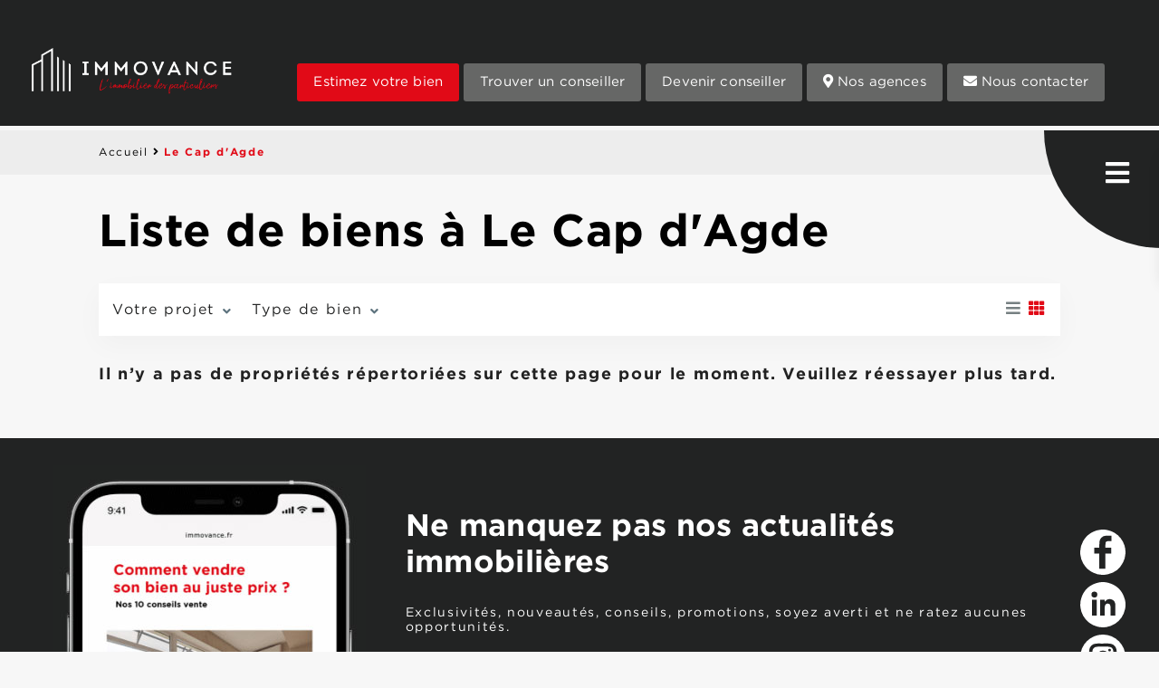

--- FILE ---
content_type: text/html; charset=UTF-8
request_url: https://www.immovance.fr/ville/le-cap-dagde
body_size: 29016
content:
<!DOCTYPE html>
<html lang="fr-FR">
<head>
<meta charset="UTF-8" />
<script type="text/javascript">
/* <![CDATA[ */
var gform;gform||(document.addEventListener("gform_main_scripts_loaded",function(){gform.scriptsLoaded=!0}),document.addEventListener("gform/theme/scripts_loaded",function(){gform.themeScriptsLoaded=!0}),window.addEventListener("DOMContentLoaded",function(){gform.domLoaded=!0}),gform={domLoaded:!1,scriptsLoaded:!1,themeScriptsLoaded:!1,isFormEditor:()=>"function"==typeof InitializeEditor,callIfLoaded:function(o){return!(!gform.domLoaded||!gform.scriptsLoaded||!gform.themeScriptsLoaded&&!gform.isFormEditor()||(gform.isFormEditor()&&console.warn("The use of gform.initializeOnLoaded() is deprecated in the form editor context and will be removed in Gravity Forms 3.1."),o(),0))},initializeOnLoaded:function(o){gform.callIfLoaded(o)||(document.addEventListener("gform_main_scripts_loaded",()=>{gform.scriptsLoaded=!0,gform.callIfLoaded(o)}),document.addEventListener("gform/theme/scripts_loaded",()=>{gform.themeScriptsLoaded=!0,gform.callIfLoaded(o)}),window.addEventListener("DOMContentLoaded",()=>{gform.domLoaded=!0,gform.callIfLoaded(o)}))},hooks:{action:{},filter:{}},addAction:function(o,r,e,t){gform.addHook("action",o,r,e,t)},addFilter:function(o,r,e,t){gform.addHook("filter",o,r,e,t)},doAction:function(o){gform.doHook("action",o,arguments)},applyFilters:function(o){return gform.doHook("filter",o,arguments)},removeAction:function(o,r){gform.removeHook("action",o,r)},removeFilter:function(o,r,e){gform.removeHook("filter",o,r,e)},addHook:function(o,r,e,t,n){null==gform.hooks[o][r]&&(gform.hooks[o][r]=[]);var d=gform.hooks[o][r];null==n&&(n=r+"_"+d.length),gform.hooks[o][r].push({tag:n,callable:e,priority:t=null==t?10:t})},doHook:function(r,o,e){var t;if(e=Array.prototype.slice.call(e,1),null!=gform.hooks[r][o]&&((o=gform.hooks[r][o]).sort(function(o,r){return o.priority-r.priority}),o.forEach(function(o){"function"!=typeof(t=o.callable)&&(t=window[t]),"action"==r?t.apply(null,e):e[0]=t.apply(null,e)})),"filter"==r)return e[0]},removeHook:function(o,r,t,n){var e;null!=gform.hooks[o][r]&&(e=(e=gform.hooks[o][r]).filter(function(o,r,e){return!!(null!=n&&n!=o.tag||null!=t&&t!=o.priority)}),gform.hooks[o][r]=e)}});
/* ]]> */
</script>

<meta name="viewport" content="width=device-width, initial-scale=1,user-scalable=no">
<link rel="pingback" href="https://www.immovance.fr/xmlrpc.php" />
<meta name="google-signin-client_id" content="13759604714-0t7p0dh546nvkefuvt58ojmj6dcr82ld.apps.googleusercontent.com">
<meta name="google-signin-scope" content="https://www.googleapis.com/auth/analytics.readonly">
<meta name='robots' content='index, follow, max-image-preview:large, max-snippet:-1, max-video-preview:-1' />
	<style>img:is([sizes="auto" i], [sizes^="auto," i]) { contain-intrinsic-size: 3000px 1500px }</style>
	
	<!-- This site is optimized with the Yoast SEO plugin v25.7 - https://yoast.com/wordpress/plugins/seo/ -->
	<title>Archives des Le Cap d&#039;Agde - Immovance</title>
	<link rel="canonical" href="https://www.immovance.fr/ville/le-cap-dagde" />
	<meta property="og:locale" content="fr_FR" />
	<meta property="og:type" content="article" />
	<meta property="og:title" content="Archives des Le Cap d&#039;Agde - Immovance" />
	<meta property="og:url" content="https://www.immovance.fr/ville/le-cap-dagde" />
	<meta property="og:site_name" content="Immovance" />
	<meta property="og:image" content="https://www.immovance.fr/wp-content/uploads/2022/03/modalback.jpg" />
	<meta property="og:image:width" content="640" />
	<meta property="og:image:height" content="480" />
	<meta property="og:image:type" content="image/jpeg" />
	<meta name="twitter:card" content="summary_large_image" />
	<script type="application/ld+json" class="yoast-schema-graph">{"@context":"https://schema.org","@graph":[{"@type":"CollectionPage","@id":"https://www.immovance.fr/ville/le-cap-dagde","url":"https://www.immovance.fr/ville/le-cap-dagde","name":"Archives des Le Cap d'Agde - Immovance","isPartOf":{"@id":"https://www.immovance.fr/#website"},"breadcrumb":{"@id":"https://www.immovance.fr/ville/le-cap-dagde#breadcrumb"},"inLanguage":"fr-FR"},{"@type":"BreadcrumbList","@id":"https://www.immovance.fr/ville/le-cap-dagde#breadcrumb","itemListElement":[{"@type":"ListItem","position":1,"name":"Accueil","item":"https://www.immovance.fr/"},{"@type":"ListItem","position":2,"name":"Le Cap d'Agde"}]},{"@type":"WebSite","@id":"https://www.immovance.fr/#website","url":"https://www.immovance.fr/","name":"Immovance","description":"","publisher":{"@id":"https://www.immovance.fr/#organization"},"potentialAction":[{"@type":"SearchAction","target":{"@type":"EntryPoint","urlTemplate":"https://www.immovance.fr/?s={search_term_string}"},"query-input":{"@type":"PropertyValueSpecification","valueRequired":true,"valueName":"search_term_string"}}],"inLanguage":"fr-FR"},{"@type":"Organization","@id":"https://www.immovance.fr/#organization","name":"Immovance Immobilier","url":"https://www.immovance.fr/","logo":{"@type":"ImageObject","inLanguage":"fr-FR","@id":"https://www.immovance.fr/#/schema/logo/image/","url":"https://www.immovance.fr/wp-content/uploads/2022/03/modalback.jpg","contentUrl":"https://www.immovance.fr/wp-content/uploads/2022/03/modalback.jpg","width":640,"height":480,"caption":"Immovance Immobilier"},"image":{"@id":"https://www.immovance.fr/#/schema/logo/image/"}}]}</script>
	<!-- / Yoast SEO plugin. -->


<link rel='dns-prefetch' href='//maps-api-ssl.google.com' />
<link rel='dns-prefetch' href='//www.google.com' />
<link rel='dns-prefetch' href='//fonts.googleapis.com' />
<script type="text/javascript">
/* <![CDATA[ */
window._wpemojiSettings = {"baseUrl":"https:\/\/s.w.org\/images\/core\/emoji\/16.0.1\/72x72\/","ext":".png","svgUrl":"https:\/\/s.w.org\/images\/core\/emoji\/16.0.1\/svg\/","svgExt":".svg","source":{"concatemoji":"https:\/\/www.immovance.fr\/wp-includes\/js\/wp-emoji-release.min.js?ver=6.8.2"}};
/*! This file is auto-generated */
!function(s,n){var o,i,e;function c(e){try{var t={supportTests:e,timestamp:(new Date).valueOf()};sessionStorage.setItem(o,JSON.stringify(t))}catch(e){}}function p(e,t,n){e.clearRect(0,0,e.canvas.width,e.canvas.height),e.fillText(t,0,0);var t=new Uint32Array(e.getImageData(0,0,e.canvas.width,e.canvas.height).data),a=(e.clearRect(0,0,e.canvas.width,e.canvas.height),e.fillText(n,0,0),new Uint32Array(e.getImageData(0,0,e.canvas.width,e.canvas.height).data));return t.every(function(e,t){return e===a[t]})}function u(e,t){e.clearRect(0,0,e.canvas.width,e.canvas.height),e.fillText(t,0,0);for(var n=e.getImageData(16,16,1,1),a=0;a<n.data.length;a++)if(0!==n.data[a])return!1;return!0}function f(e,t,n,a){switch(t){case"flag":return n(e,"\ud83c\udff3\ufe0f\u200d\u26a7\ufe0f","\ud83c\udff3\ufe0f\u200b\u26a7\ufe0f")?!1:!n(e,"\ud83c\udde8\ud83c\uddf6","\ud83c\udde8\u200b\ud83c\uddf6")&&!n(e,"\ud83c\udff4\udb40\udc67\udb40\udc62\udb40\udc65\udb40\udc6e\udb40\udc67\udb40\udc7f","\ud83c\udff4\u200b\udb40\udc67\u200b\udb40\udc62\u200b\udb40\udc65\u200b\udb40\udc6e\u200b\udb40\udc67\u200b\udb40\udc7f");case"emoji":return!a(e,"\ud83e\udedf")}return!1}function g(e,t,n,a){var r="undefined"!=typeof WorkerGlobalScope&&self instanceof WorkerGlobalScope?new OffscreenCanvas(300,150):s.createElement("canvas"),o=r.getContext("2d",{willReadFrequently:!0}),i=(o.textBaseline="top",o.font="600 32px Arial",{});return e.forEach(function(e){i[e]=t(o,e,n,a)}),i}function t(e){var t=s.createElement("script");t.src=e,t.defer=!0,s.head.appendChild(t)}"undefined"!=typeof Promise&&(o="wpEmojiSettingsSupports",i=["flag","emoji"],n.supports={everything:!0,everythingExceptFlag:!0},e=new Promise(function(e){s.addEventListener("DOMContentLoaded",e,{once:!0})}),new Promise(function(t){var n=function(){try{var e=JSON.parse(sessionStorage.getItem(o));if("object"==typeof e&&"number"==typeof e.timestamp&&(new Date).valueOf()<e.timestamp+604800&&"object"==typeof e.supportTests)return e.supportTests}catch(e){}return null}();if(!n){if("undefined"!=typeof Worker&&"undefined"!=typeof OffscreenCanvas&&"undefined"!=typeof URL&&URL.createObjectURL&&"undefined"!=typeof Blob)try{var e="postMessage("+g.toString()+"("+[JSON.stringify(i),f.toString(),p.toString(),u.toString()].join(",")+"));",a=new Blob([e],{type:"text/javascript"}),r=new Worker(URL.createObjectURL(a),{name:"wpTestEmojiSupports"});return void(r.onmessage=function(e){c(n=e.data),r.terminate(),t(n)})}catch(e){}c(n=g(i,f,p,u))}t(n)}).then(function(e){for(var t in e)n.supports[t]=e[t],n.supports.everything=n.supports.everything&&n.supports[t],"flag"!==t&&(n.supports.everythingExceptFlag=n.supports.everythingExceptFlag&&n.supports[t]);n.supports.everythingExceptFlag=n.supports.everythingExceptFlag&&!n.supports.flag,n.DOMReady=!1,n.readyCallback=function(){n.DOMReady=!0}}).then(function(){return e}).then(function(){var e;n.supports.everything||(n.readyCallback(),(e=n.source||{}).concatemoji?t(e.concatemoji):e.wpemoji&&e.twemoji&&(t(e.twemoji),t(e.wpemoji)))}))}((window,document),window._wpemojiSettings);
/* ]]> */
</script>
<style id='wp-emoji-styles-inline-css' type='text/css'>

	img.wp-smiley, img.emoji {
		display: inline !important;
		border: none !important;
		box-shadow: none !important;
		height: 1em !important;
		width: 1em !important;
		margin: 0 0.07em !important;
		vertical-align: -0.1em !important;
		background: none !important;
		padding: 0 !important;
	}
</style>
<link rel='stylesheet' id='wp-block-library-css' href='https://www.immovance.fr/wp-includes/css/dist/block-library/style.min.css?ver=6.8.2' type='text/css' media='all' />
<style id='classic-theme-styles-inline-css' type='text/css'>
/*! This file is auto-generated */
.wp-block-button__link{color:#fff;background-color:#32373c;border-radius:9999px;box-shadow:none;text-decoration:none;padding:calc(.667em + 2px) calc(1.333em + 2px);font-size:1.125em}.wp-block-file__button{background:#32373c;color:#fff;text-decoration:none}
</style>
<style id='safe-svg-svg-icon-style-inline-css' type='text/css'>
.safe-svg-cover{text-align:center}.safe-svg-cover .safe-svg-inside{display:inline-block;max-width:100%}.safe-svg-cover svg{height:100%;max-height:100%;max-width:100%;width:100%}

</style>
<link rel='stylesheet' id='residence_latest_items-cgb-style-css-css' href='https://www.immovance.fr/wp-content/plugins/residence-gutenberg/dist/blocks.style.build.css?ver=6.8.2' type='text/css' media='all' />
<style id='global-styles-inline-css' type='text/css'>
:root{--wp--preset--aspect-ratio--square: 1;--wp--preset--aspect-ratio--4-3: 4/3;--wp--preset--aspect-ratio--3-4: 3/4;--wp--preset--aspect-ratio--3-2: 3/2;--wp--preset--aspect-ratio--2-3: 2/3;--wp--preset--aspect-ratio--16-9: 16/9;--wp--preset--aspect-ratio--9-16: 9/16;--wp--preset--color--black: #000000;--wp--preset--color--cyan-bluish-gray: #abb8c3;--wp--preset--color--white: #ffffff;--wp--preset--color--pale-pink: #f78da7;--wp--preset--color--vivid-red: #cf2e2e;--wp--preset--color--luminous-vivid-orange: #ff6900;--wp--preset--color--luminous-vivid-amber: #fcb900;--wp--preset--color--light-green-cyan: #7bdcb5;--wp--preset--color--vivid-green-cyan: #00d084;--wp--preset--color--pale-cyan-blue: #8ed1fc;--wp--preset--color--vivid-cyan-blue: #0693e3;--wp--preset--color--vivid-purple: #9b51e0;--wp--preset--gradient--vivid-cyan-blue-to-vivid-purple: linear-gradient(135deg,rgba(6,147,227,1) 0%,rgb(155,81,224) 100%);--wp--preset--gradient--light-green-cyan-to-vivid-green-cyan: linear-gradient(135deg,rgb(122,220,180) 0%,rgb(0,208,130) 100%);--wp--preset--gradient--luminous-vivid-amber-to-luminous-vivid-orange: linear-gradient(135deg,rgba(252,185,0,1) 0%,rgba(255,105,0,1) 100%);--wp--preset--gradient--luminous-vivid-orange-to-vivid-red: linear-gradient(135deg,rgba(255,105,0,1) 0%,rgb(207,46,46) 100%);--wp--preset--gradient--very-light-gray-to-cyan-bluish-gray: linear-gradient(135deg,rgb(238,238,238) 0%,rgb(169,184,195) 100%);--wp--preset--gradient--cool-to-warm-spectrum: linear-gradient(135deg,rgb(74,234,220) 0%,rgb(151,120,209) 20%,rgb(207,42,186) 40%,rgb(238,44,130) 60%,rgb(251,105,98) 80%,rgb(254,248,76) 100%);--wp--preset--gradient--blush-light-purple: linear-gradient(135deg,rgb(255,206,236) 0%,rgb(152,150,240) 100%);--wp--preset--gradient--blush-bordeaux: linear-gradient(135deg,rgb(254,205,165) 0%,rgb(254,45,45) 50%,rgb(107,0,62) 100%);--wp--preset--gradient--luminous-dusk: linear-gradient(135deg,rgb(255,203,112) 0%,rgb(199,81,192) 50%,rgb(65,88,208) 100%);--wp--preset--gradient--pale-ocean: linear-gradient(135deg,rgb(255,245,203) 0%,rgb(182,227,212) 50%,rgb(51,167,181) 100%);--wp--preset--gradient--electric-grass: linear-gradient(135deg,rgb(202,248,128) 0%,rgb(113,206,126) 100%);--wp--preset--gradient--midnight: linear-gradient(135deg,rgb(2,3,129) 0%,rgb(40,116,252) 100%);--wp--preset--font-size--small: 13px;--wp--preset--font-size--medium: 20px;--wp--preset--font-size--large: 36px;--wp--preset--font-size--x-large: 42px;--wp--preset--spacing--20: 0.44rem;--wp--preset--spacing--30: 0.67rem;--wp--preset--spacing--40: 1rem;--wp--preset--spacing--50: 1.5rem;--wp--preset--spacing--60: 2.25rem;--wp--preset--spacing--70: 3.38rem;--wp--preset--spacing--80: 5.06rem;--wp--preset--shadow--natural: 6px 6px 9px rgba(0, 0, 0, 0.2);--wp--preset--shadow--deep: 12px 12px 50px rgba(0, 0, 0, 0.4);--wp--preset--shadow--sharp: 6px 6px 0px rgba(0, 0, 0, 0.2);--wp--preset--shadow--outlined: 6px 6px 0px -3px rgba(255, 255, 255, 1), 6px 6px rgba(0, 0, 0, 1);--wp--preset--shadow--crisp: 6px 6px 0px rgba(0, 0, 0, 1);}:where(.is-layout-flex){gap: 0.5em;}:where(.is-layout-grid){gap: 0.5em;}body .is-layout-flex{display: flex;}.is-layout-flex{flex-wrap: wrap;align-items: center;}.is-layout-flex > :is(*, div){margin: 0;}body .is-layout-grid{display: grid;}.is-layout-grid > :is(*, div){margin: 0;}:where(.wp-block-columns.is-layout-flex){gap: 2em;}:where(.wp-block-columns.is-layout-grid){gap: 2em;}:where(.wp-block-post-template.is-layout-flex){gap: 1.25em;}:where(.wp-block-post-template.is-layout-grid){gap: 1.25em;}.has-black-color{color: var(--wp--preset--color--black) !important;}.has-cyan-bluish-gray-color{color: var(--wp--preset--color--cyan-bluish-gray) !important;}.has-white-color{color: var(--wp--preset--color--white) !important;}.has-pale-pink-color{color: var(--wp--preset--color--pale-pink) !important;}.has-vivid-red-color{color: var(--wp--preset--color--vivid-red) !important;}.has-luminous-vivid-orange-color{color: var(--wp--preset--color--luminous-vivid-orange) !important;}.has-luminous-vivid-amber-color{color: var(--wp--preset--color--luminous-vivid-amber) !important;}.has-light-green-cyan-color{color: var(--wp--preset--color--light-green-cyan) !important;}.has-vivid-green-cyan-color{color: var(--wp--preset--color--vivid-green-cyan) !important;}.has-pale-cyan-blue-color{color: var(--wp--preset--color--pale-cyan-blue) !important;}.has-vivid-cyan-blue-color{color: var(--wp--preset--color--vivid-cyan-blue) !important;}.has-vivid-purple-color{color: var(--wp--preset--color--vivid-purple) !important;}.has-black-background-color{background-color: var(--wp--preset--color--black) !important;}.has-cyan-bluish-gray-background-color{background-color: var(--wp--preset--color--cyan-bluish-gray) !important;}.has-white-background-color{background-color: var(--wp--preset--color--white) !important;}.has-pale-pink-background-color{background-color: var(--wp--preset--color--pale-pink) !important;}.has-vivid-red-background-color{background-color: var(--wp--preset--color--vivid-red) !important;}.has-luminous-vivid-orange-background-color{background-color: var(--wp--preset--color--luminous-vivid-orange) !important;}.has-luminous-vivid-amber-background-color{background-color: var(--wp--preset--color--luminous-vivid-amber) !important;}.has-light-green-cyan-background-color{background-color: var(--wp--preset--color--light-green-cyan) !important;}.has-vivid-green-cyan-background-color{background-color: var(--wp--preset--color--vivid-green-cyan) !important;}.has-pale-cyan-blue-background-color{background-color: var(--wp--preset--color--pale-cyan-blue) !important;}.has-vivid-cyan-blue-background-color{background-color: var(--wp--preset--color--vivid-cyan-blue) !important;}.has-vivid-purple-background-color{background-color: var(--wp--preset--color--vivid-purple) !important;}.has-black-border-color{border-color: var(--wp--preset--color--black) !important;}.has-cyan-bluish-gray-border-color{border-color: var(--wp--preset--color--cyan-bluish-gray) !important;}.has-white-border-color{border-color: var(--wp--preset--color--white) !important;}.has-pale-pink-border-color{border-color: var(--wp--preset--color--pale-pink) !important;}.has-vivid-red-border-color{border-color: var(--wp--preset--color--vivid-red) !important;}.has-luminous-vivid-orange-border-color{border-color: var(--wp--preset--color--luminous-vivid-orange) !important;}.has-luminous-vivid-amber-border-color{border-color: var(--wp--preset--color--luminous-vivid-amber) !important;}.has-light-green-cyan-border-color{border-color: var(--wp--preset--color--light-green-cyan) !important;}.has-vivid-green-cyan-border-color{border-color: var(--wp--preset--color--vivid-green-cyan) !important;}.has-pale-cyan-blue-border-color{border-color: var(--wp--preset--color--pale-cyan-blue) !important;}.has-vivid-cyan-blue-border-color{border-color: var(--wp--preset--color--vivid-cyan-blue) !important;}.has-vivid-purple-border-color{border-color: var(--wp--preset--color--vivid-purple) !important;}.has-vivid-cyan-blue-to-vivid-purple-gradient-background{background: var(--wp--preset--gradient--vivid-cyan-blue-to-vivid-purple) !important;}.has-light-green-cyan-to-vivid-green-cyan-gradient-background{background: var(--wp--preset--gradient--light-green-cyan-to-vivid-green-cyan) !important;}.has-luminous-vivid-amber-to-luminous-vivid-orange-gradient-background{background: var(--wp--preset--gradient--luminous-vivid-amber-to-luminous-vivid-orange) !important;}.has-luminous-vivid-orange-to-vivid-red-gradient-background{background: var(--wp--preset--gradient--luminous-vivid-orange-to-vivid-red) !important;}.has-very-light-gray-to-cyan-bluish-gray-gradient-background{background: var(--wp--preset--gradient--very-light-gray-to-cyan-bluish-gray) !important;}.has-cool-to-warm-spectrum-gradient-background{background: var(--wp--preset--gradient--cool-to-warm-spectrum) !important;}.has-blush-light-purple-gradient-background{background: var(--wp--preset--gradient--blush-light-purple) !important;}.has-blush-bordeaux-gradient-background{background: var(--wp--preset--gradient--blush-bordeaux) !important;}.has-luminous-dusk-gradient-background{background: var(--wp--preset--gradient--luminous-dusk) !important;}.has-pale-ocean-gradient-background{background: var(--wp--preset--gradient--pale-ocean) !important;}.has-electric-grass-gradient-background{background: var(--wp--preset--gradient--electric-grass) !important;}.has-midnight-gradient-background{background: var(--wp--preset--gradient--midnight) !important;}.has-small-font-size{font-size: var(--wp--preset--font-size--small) !important;}.has-medium-font-size{font-size: var(--wp--preset--font-size--medium) !important;}.has-large-font-size{font-size: var(--wp--preset--font-size--large) !important;}.has-x-large-font-size{font-size: var(--wp--preset--font-size--x-large) !important;}
:where(.wp-block-post-template.is-layout-flex){gap: 1.25em;}:where(.wp-block-post-template.is-layout-grid){gap: 1.25em;}
:where(.wp-block-columns.is-layout-flex){gap: 2em;}:where(.wp-block-columns.is-layout-grid){gap: 2em;}
:root :where(.wp-block-pullquote){font-size: 1.5em;line-height: 1.6;}
</style>
<link rel='stylesheet' id='wpsl-styles-css' href='https://www.immovance.fr/wp-content/plugins/wp-store-locator/css/styles.min.css?ver=2.2.260' type='text/css' media='all' />
<link rel='stylesheet' id='bootstrap.min-css' href='https://www.immovance.fr/wp-content/themes/wpresidence/css/bootstrap.min.css?ver=3.9.1' type='text/css' media='all' />
<link rel='stylesheet' id='bootstrap-theme.min-css' href='https://www.immovance.fr/wp-content/themes/wpresidence/css/bootstrap-theme.min.css?ver=3.9.1' type='text/css' media='all' />
<link rel='stylesheet' id='wpestate_style-css' href='https://www.immovance.fr/wp-content/themes/wpresidence/style.css?ver=3.9.1' type='text/css' media='all' />
<style id='wpestate_style-inline-css' type='text/css'>

        body::after{
            position:absolute;
            width:0;
            height:0;
            overflow:hidden;
            z-index:-1; // hide images
            content:url();   // load images
            }
        }
</style>
<link rel='stylesheet' id='wpestate_media-css' href='https://www.immovance.fr/wp-content/themes/wpresidence/css/my_media.css?ver=3.9.1' type='text/css' media='all' />
<link rel='stylesheet' id='wpestate-nunito-css' href='https://fonts.googleapis.com/css?family=Nunito+Sans%3A300%2C400%2C600%2C700%2C800%2C900&#038;subset=latin%2Clatin-ext&#038;ver=6.8.2' type='text/css' media='all' />
<link rel='stylesheet' id='font-awesome-5.min-css' href='https://www.immovance.fr/wp-content/themes/wpresidence/css/fontawesome/css/all.css?ver=6.8.2' type='text/css' media='all' />
<link rel='stylesheet' id='fontello-css' href='https://www.immovance.fr/wp-content/themes/wpresidence/css/fontello.min.css?ver=6.8.2' type='text/css' media='all' />
<link rel='stylesheet' id='jquery.ui.theme-css' href='https://www.immovance.fr/wp-content/themes/wpresidence/css/jquery-ui.min.css?ver=6.8.2' type='text/css' media='all' />
<link rel='stylesheet' id='bsf-Defaults-css' href='https://www.immovance.fr/wp-content/uploads/smile_fonts/Defaults/Defaults.css?ver=3.19.10' type='text/css' media='all' />
<script type="text/javascript" src="https://www.immovance.fr/wp-includes/js/jquery/jquery.min.js?ver=3.7.1" id="jquery-core-js"></script>
<script type="text/javascript" src="https://www.immovance.fr/wp-includes/js/jquery/jquery-migrate.min.js?ver=3.4.1" id="jquery-migrate-js"></script>
<script type="text/javascript" src="https://www.immovance.fr/wp-content/themes/wpresidence/js/modernizr.custom.62456.js?ver=3.9.1" id="modernizr.custom.62456-js"></script>
<link rel="https://api.w.org/" href="https://www.immovance.fr/wp-json/" /><!-- start Simple Custom CSS and JS -->
<script type="text/javascript">
jQuery(document).ready(function($) {
  $('#filter_order li').on('click', function () {
    const selectedValue = $(this).data('value');
    const listingsContainer = $('#listing_ajax_container');

    if (!listingsContainer.length) return;

    const listings = listingsContainer.find('.listing_wrapper').get();

    listings.sort(function(a, b) {
      const priceA = parseFloat($(a).data('price'));
      const priceB = parseFloat($(b).data('price'));

      if (isNaN(priceA) || isNaN(priceB)) return 0;

      return selectedValue === 'plus'
        ? priceA - priceB
        : selectedValue === 'minus'
        ? priceB - priceA
        : 0;
    });

    // Ré-injecter les éléments triés
    listingsContainer.empty().append(listings);

    // Mise à jour visuelle
    $('#filter_order li').removeClass('active');
    $(this).addClass('active');
    $('.filter_menu_trigger').text($(this).text());
  });
});
</script>
<!-- end Simple Custom CSS and JS -->
<!-- start Simple Custom CSS and JS -->
<script type="text/javascript">
</script>
<!-- end Simple Custom CSS and JS -->
<!-- start Simple Custom CSS and JS -->
<style type="text/css">
</style>
<!-- end Simple Custom CSS and JS -->
<meta name="description" content="" >		<script>
			document.documentElement.className = document.documentElement.className.replace('no-js', 'js');
		</script>
				<style>
			.no-js img.lazyload {
				display: none;
			}

			figure.wp-block-image img.lazyloading {
				min-width: 150px;
			}

			.lazyload,
			.lazyloading {
				--smush-placeholder-width: 100px;
				--smush-placeholder-aspect-ratio: 1/1;
				width: var(--smush-placeholder-width) !important;
				aspect-ratio: var(--smush-placeholder-aspect-ratio) !important;
			}

						.lazyload, .lazyloading {
				opacity: 0;
			}

			.lazyloaded {
				opacity: 1;
				transition: opacity 400ms;
				transition-delay: 0ms;
			}

					</style>
		<style type='text/css'>.pagination > li > a,.pagination > li > span,.single-content p a,.featured_article:hover h2 a,.user_dashboard_listed a,.blog_unit_meta .read_more,.slider-content .read_more,.blog2v .read_more,.breadcrumb .active,.unit_more_x a, .unit_more_x,#login_trigger_modal{color: #222222;}.single-content p a,.contact-wrapper p a{color: #222222!important;}#colophon .widget-title-footer{ color: #999999;}.sub_footer{background-color:#1f1f1f;}.top_bar_wrapper{background-color:#111111;}.top_bar,.top_bar a{color:#ffffff;}.user_dashboard_links a:hover,.dropdown-menu>li>a:hover{color: #e10a17;}.user_dashboard_links a:hover svg path, .user_dashboard_links a:hover svg circle{ stroke: #e10a17;}#open_packages:hover .fa,.secondary_menu_sidebar a.secondary_select, #open_packages:hover{color:#e10a17}.user_dashboard_links .user_tab_active{background-color: #e10a17;}.pagination > .active > a,.pagination > .active > span,.pagination > .active > a:hover,.pagination > .active > span:hover,.pagination > .active > a:focus,.pagination > .active > span:focus,.property_dashboard_action .btn-default:focus,.print_invoice, .property_dashboard_actions_button,#stripe_cancel,#update_profile, #change_pass,.wpresidence_success,.page-template-user_dashboard_add .wpresidence_button,.page-template-user_dashboard .wpresidence_button,.wpb_btn-success,#register_agent,#update_profile_agency,#update_profile_developer, #update_profile,#delete_profile,.dashboard-margin .wpresidence_button.view_public_profile,#search_form_submit_1,.add_custom_data_cont button.add_custom_parameter,.add_custom_data_cont button.remove_parameter_button,.page-template-user_dashboard_add .wpresidence_button,#change_pass,.mess_delete,.mess_reply,.woo_pay_submit{background-color: #666766;}.wpestate_dashboard_content_wrapper .wpresidence_button{background-color: #666766;}.wpestate_dashboard_content_wrapper input[type=text]:focus, .wpestate_dashboard_content_wrapper input[type=password]:focus, .wpestate_dashboard_content_wrapper input[type=email]:focus, .wpestate_dashboard_content_wrapper input[type=url]:focus, .wpestate_dashboard_content_wrapper input[type=number]:focus, .wpestate_dashboard_content_wrapper textarea:focus,.btn-group.wpestate_dashhboard_filter.open,.btn-group.wpestate_dashhboard_filter.visited,.btn-group.wpestate_dashhboard_filter.active,.btn-group.wpestate_dashhboard_filter.focus,.btn-group.wpestate_dashhboard_filter:hover,#prop_name:focus{border: 2px solid #666766!important;}.page-template-user_dashboard_add .wpresidence_button,#change_pass,.wpestate_dashboard_content_wrapper .wpresidence_button,#search_form_submit_1 {border-color: #666766;}.page-template-user_dashboard_add .wpresidence_button,#change_pass,.wpestate_dashboard_content_wrapper .wpresidence_button{background-image: -webkit-gradient(linear, left top, right top, color-stop(50%, transparent), color-stop(50%, #666766));background-image: linear-gradient(to right, transparent 50%, #666766 50%);}.pagination>li>a, .pagination>li>span{color: #666766;}.wpestate_dashboard_content_wrapper .featured_div{background-color: #666766d9;}.dashboard_agent_listing_image:after,.dashbard_unit_image:after{background-color: #66676680;}.logo img{max-height: 86pxpx;}.adv3-holder{background-color: #062750a8;} #search_wrapper.with_search_form_float #search_wrapper_color{background-color: #062750;}#search_wrapper {background:transparent;}.search_wr_5 h3,#search_wrapper.with_search_form_float,#search_wrapper.with_search_form_float #amount,#search_wrapper.with_search_form_float .adv_extended_options_text i,#search_wrapper.with_search_form_float .adv_extended_options_text,#search_wrapper.with_search_form_float .extended_search_checker label,#search_wrapper.with_search_form_float .adv_search_slider label,#search_wrapper.with_search_form_float .adv_extended_options_text{color: #ffffff;}#search_wrapper.with_search_form_float #search_wrapper #amount,#search_wrapper.with_search_form_float .adv_search_slider #amount,#search_wrapper.with_search_form_float .adv6-holder .adv_search_slider p label,#search_wrapper.with_search_form_float .adv6-holder .adv_search_slider p span,#search_wrapper.with_search_form_float #amount_wd {color: #ffffff!important;}#search_wrapper.with_search_form_float #search_wrapper_color{opacity: 0.4;}#primary .widget-container.featured_sidebar{padding:0px;}.is_boxed.container,.content_wrapper,.master_header,.wide .top_bar,.header_type2 .header_wrapper_inside,.header_type1 .header_wrapper_inside,.slider-content-wrapper,#colophon.boxed_footer,#colophon.sticky_footer.boxed_footer,.main_wrapper.is_boxed #search_wrapper.with_search_form_float.sticky_adv{width:1560pxpx;}#footer-widget-area{max-width:1560pxpx;}.blog_listing_image{width:25%;}.prop-info{width:75%;}.adv4-holder,.main_wrapper.is_boxed #search_wrapper,.perpack, #direct_pay{width: 100%;}#results {width:1236px;}.adv-search-1,#search_wrapper.search_wr_10 .adv-search-1{width:1470px;max-width:1470px!important;}.main_wrapper.is_boxed.adv-search-1{width:1540px;max-width:1540px!important;}.main_wrapper.is_boxed #search_wrapper.with_search_form_float,#search_wrapper.with_search_form_float{width:1470px;}.transparent-wrapper{width:1470px;}.adv1-holder,.with_search_on_start.without_search_form_float .adv1-holder,.with_search_on_end.without_search_form_float .adv1-holder{ width:1273px;}#google_map_prop_list_sidebar .adv-search-1 .filter_menu{width:100%;min-width:100%;}.search_wr_3#search_wrapper{width:1470px;}.header_wrapper_inside,.sub_footer_content,.gmap-controls,#carousel-property-page-header .carousel-indicators{max-width:1560pxpx;}.gmap-controls{margin-left:-780px;}.shortcode_slider_list li {max-width: 25%;}@media only screen and (max-width: 1560pxpx){.content_wrapper,.master_header,.wide .top_bar,.header_wrapper_inside,.slider-content-wrapper,.wide .top_bar, .top_bar,.adv-search-1{width: 100%;max-width:100%;}}</style><meta name="generator" content="Powered by WPBakery Page Builder - drag and drop page builder for WordPress."/>
<link rel="icon" href="https://www.immovance.fr/wp-content/uploads/2025/06/Logo-carre-fond-noir-police-blanche-36x36.png" sizes="32x32" />
<link rel="icon" href="https://www.immovance.fr/wp-content/uploads/2025/06/Logo-carre-fond-noir-police-blanche.png" sizes="192x192" />
<link rel="apple-touch-icon" href="https://www.immovance.fr/wp-content/uploads/2025/06/Logo-carre-fond-noir-police-blanche.png" />
<meta name="msapplication-TileImage" content="https://www.immovance.fr/wp-content/uploads/2025/06/Logo-carre-fond-noir-police-blanche.png" />
		<style type="text/css" id="wp-custom-css">
			
				
.postid-57 .agent_contanct_form,
.postid-55 .agent_contanct_form{
width:100%	
}

.search_wr_5 h3 {
	font-size: 16px;
}

.page-id-22238 .with_search_5 #openmap{
	bottom: -29px;
}

.page-id-22238 #search_wrapper {
    top: 75%;
}

.property_listing.property_unit_type2 .property_listing_details {
    padding: 7px 22px!important;
}

.contact_detail {
    margin-left: 0!important;
}

.featured_property_type3.featured_property h2 a,
.widget_latest_title,.featured_property h2 a{
	font-weight: 600;
}

.row.custom_details_container .col-md-3 {
    margin-bottom: 5px;
    margin-top: 5px;
}

.subunit_title{
	font-weight: 600;
}

.property_categories_type1_wrapper span, span.property_details_type1_rooms, span.property_details_type1_baths, span.property_details_type1_size, span.property_details_type1_id, .property_agent_wrapper span {
    color: #3a4659;
    font-weight: 600;
}

b, strong {
    font-weight: 600;
}

.single-content .prop_pricex {
    padding-top: 6px;
    line-height: 22px;
}

#infobox_title {
    margin-bottom: 5px;
    font-weight: 600;
}
 
.prop_detailsx {
    margin-top: 0px;
}

.listing_wrapper.col-md-12 .property_listing.property_unit_type2 .property_listing_details {
    padding-left: 395px!Important;
}		
/*#property-map {
	display : none !important;
}*/

.master_header {
	height: fit-content !important;
}		</style>
		<noscript><style> .wpb_animate_when_almost_visible { opacity: 1; }</style></noscript><link rel="stylesheet" type="text/css" href="//cdn.jsdelivr.net/npm/slick-carousel@1.8.1/slick/slick.css"/>
 <link rel="stylesheet" href="https://www.immovance.fr/wp-content/themes/wpresidence/css/custom_getup.css">

 <!-- Global site tag (gtag.js) - Google Analytics -->
<script async src="https://www.googletagmanager.com/gtag/js?id=UA-28014891-37"></script>
<script>
  window.dataLayer = window.dataLayer || [];
  function gtag(){dataLayer.push(arguments);}
  gtag('js', new Date());  gtag('config', 'UA-28014891-37');
</script>
</head>

<body class="archive tax-property_city term-le-cap-dagde term-434 wp-theme-wpresidence using-wpresidence-template wpb-js-composer js-comp-ver-6.7.0 vc_responsive">


<div class="mobilewrapper">
    <div class="snap-drawers">
        <!-- Left Sidebar-->
        <div class="snap-drawer snap-drawer-left">
            <div class="mobilemenu-close"><i class="fas fa-times"></i></div>
            <ul id="menu-main-menu" class="mobilex-menu"><li id="menu-item-53578" class="ico-immovance menu-item menu-item-type-custom menu-item-object-custom menu-item-has-children menu-item-53578"><a>Immovance</a>
<ul class="sub-menu">
	<li id="menu-item-51451" class="menu-item menu-item-type-post_type menu-item-object-page menu-item-51451"><a href="https://www.immovance.fr/qui-sommes-nous">Qui sommes nous</a></li>
	<li id="menu-item-59151" class="menu-item menu-item-type-post_type menu-item-object-page menu-item-59151"><a href="https://www.immovance.fr/syndic">Syndic extranet</a></li>
	<li id="menu-item-54981" class="nav-ony-mobile menu-item menu-item-type-post_type menu-item-object-page menu-item-54981"><a href="https://www.immovance.fr/nos-agences">Nos agences</a></li>
	<li id="menu-item-54984" class="nav-ony-mobile menu-item menu-item-type-post_type menu-item-object-page menu-item-54984"><a href="https://www.immovance.fr/trouver-un-conseiller">Trouver un conseiller</a></li>
	<li id="menu-item-52114" class="menu-item menu-item-type-post_type menu-item-object-page menu-item-52114"><a href="https://www.immovance.fr/ecole-immovance">École Immovance</a></li>
	<li id="menu-item-54983" class="nav-ony-mobile menu-item menu-item-type-post_type menu-item-object-page menu-item-54983"><a href="https://www.immovance.fr/devenir-conseiller">Devenir conseiller</a></li>
	<li id="menu-item-52113" class="menu-item menu-item-type-post_type menu-item-object-page menu-item-52113"><a href="https://www.immovance.fr/club-partenaire">Club partenaire – Apporteur d’affaires</a></li>
	<li id="menu-item-52115" class="menu-item menu-item-type-post_type menu-item-object-page menu-item-52115"><a href="https://www.immovance.fr/nos-offres-demploi">Nos offres d’emploi</a></li>
	<li id="menu-item-54982" class="nav-ony-mobile menu-item menu-item-type-post_type menu-item-object-page menu-item-54982"><a href="https://www.immovance.fr/contact">Nous contacter</a></li>
</ul>
</li>
<li id="menu-item-53579" class="ico-chercher-bien menu-item menu-item-type-custom menu-item-object-custom menu-item-has-children menu-item-53579"><a>Chercher un bien</a>
<ul class="sub-menu">
	<li id="menu-item-56240" class="menu-item menu-item-type-custom menu-item-object-custom menu-item-56240"><a href="https://www.immovance.fr/recherche-de-biens?filter_search_action%5B%5D=acheter&#038;filter_search_type%5B%5D=all&#038;adv_location=France">Acheter</a></li>
	<li id="menu-item-56241" class="menu-item menu-item-type-custom menu-item-object-custom menu-item-56241"><a href="https://www.immovance.fr/recherche-de-biens?filter_search_action%5B%5D=a-louer&#038;filter_search_type%5B%5D=all&#038;adv_location=France">Louer</a></li>
	<li id="menu-item-29175" class="menu-item menu-item-type-post_type menu-item-object-page menu-item-29175"><a href="https://www.immovance.fr/programmes-neufs">Programmes Neufs</a></li>
</ul>
</li>
<li id="menu-item-53580" class="ico-outils menu-item menu-item-type-custom menu-item-object-custom menu-item-has-children menu-item-53580"><a>Nos outils</a>
<ul class="sub-menu">
	<li id="menu-item-38644" class="menu-item menu-item-type-post_type menu-item-object-page menu-item-38644"><a href="https://www.immovance.fr/estimez-la-valeur-de-votre-bien">Estimez la valeur de votre bien</a></li>
	<li id="menu-item-38645" class="menu-item menu-item-type-post_type menu-item-object-page menu-item-38645"><a href="https://www.immovance.fr/mesurez-votre-pouvoir-dachat">Mesurez votre pouvoir d’achat</a></li>
	<li id="menu-item-38646" class="menu-item menu-item-type-post_type menu-item-object-page menu-item-38646"><a href="https://www.immovance.fr/determinez-vos-mensualites">Déterminez vos mensualités</a></li>
	<li id="menu-item-38647" class="menu-item menu-item-type-post_type menu-item-object-page menu-item-38647"><a href="https://www.immovance.fr/estimez-vos-frais-de-notaire">Estimez vos frais de notaire</a></li>
	<li id="menu-item-38648" class="menu-item menu-item-type-post_type menu-item-object-page menu-item-38648"><a href="https://www.immovance.fr/calculez-vos-prets-a-taux-0">Calculez vos prêts à taux 0</a></li>
</ul>
</li>
<li id="menu-item-54166" class="ico-services menu-item menu-item-type-custom menu-item-object-custom menu-item-has-children menu-item-54166"><a>Services</a>
<ul class="sub-menu">
	<li id="menu-item-29178" class="menu-item menu-item-type-post_type menu-item-object-page menu-item-29178"><a href="https://www.immovance.fr/vendre">Vendre votre bien</a></li>
	<li id="menu-item-29174" class="menu-item menu-item-type-post_type menu-item-object-page menu-item-29174"><a href="https://www.immovance.fr/gestion">Gestion locative</a></li>
	<li id="menu-item-50463" class="menu-item menu-item-type-post_type menu-item-object-page menu-item-50463"><a href="https://www.immovance.fr/location-saisonniere">Location</a></li>
</ul>
</li>
</ul>        </div>
    </div>
</div>


<div class="mobilewrapper-user">
    <div class="snap-drawers">
        <!-- Left Sidebar-->
        <div class="snap-drawer snap-drawer-right">
            <div class="mobilemenu-close-user"><i class="fas fa-times"></i></div>
      
            
                
                        <div class="login_sidebar">
                            <h3  id="login-div-title-mobile">Connexion</h3>
                            <div class="login_form" id="login-div_mobile">
                                <div class="loginalert" id="login_message_area_mobile" > </div>

                                <input type="text" class="form-control" name="log" id="login_user_mobile" autofocus placeholder="Nom d&#039;utilisateur"/>
                                <div class="password_holder"><input type="password" class="form-control" name="pwd" id="login_pwd_mobile" placeholder="Mot de passe"/>
                                    <i class=" far fa-eye-slash show_hide_password"></i>
                                </div>
                                <input type="hidden" name="loginpop" id="loginpop_wd_mobile" value="0">
                                <input type="hidden" id="security-login-mobile" name="security-login-mobile" value="930265642a-1768967008">
     
                                <button class="wpresidence_button" id="wp-login-but-mobile">Connexion</button>
                                <div class="login-links">
                                    <a href="#" id="widget_register_mobile">Créer un compte !</a>
                                    <a href="#" id="forgot_pass_mobile">Mot de passe oublié?</a>
                                                                    </div>    
                           </div>

                            <h3   id="register-div-title-mobile">S&#039;inscrire</h3>
                            <div class="login_form" id="register-div-mobile">

                                <div class="loginalert" id="register_message_area_mobile" ></div>
                                <input type="text" name="user_login_register" id="user_login_register_mobile" class="form-control" autofocus  placeholder="Nom d&#039;utilisateur"/>
                                <input type="email" name="user_email_register" id="user_email_register_mobile" class="form-control" placeholder="Email"  />

                                <div class="password_holder"><input type="password" name="user_password" id="user_password_mobile" class="form-control" placeholder="Mot de passe"/> <i class=" far fa-eye-slash show_hide_password"></i>
                        </div>
                                    <div class="password_holder"><input type="password" name="user_password_retype" id="user_password_mobile_retype" class="form-control" placeholder="Confirmation mot de passe"  /> <i class=" far fa-eye-slash show_hide_password"></i>
                        </div>
                                                                    
                                <select id="new_user_type_mobile" name="new_user_type_mobile" class="form-control" ><option value="0">Type d’utilisateur</option></select>                               
                                

                                <input type="checkbox" name="terms" id="user_terms_register_mobile" />
                                <label id="user_terms_register_mobile_label" for="user_terms_register_mobile">J&#039;accepte <a href="https://www.immovance.fr/ " target="_blank" id="user_terms_register_mobile_link">les termes et conditions</a> </label>
                                
                                                                
                                
                                   
                                <input type="hidden" id="security-register-mobile" name="security-register-mobile" value="e72c9a827c-1768967008">
      
                                <button class="wpresidence_button" id="wp-submit-register_mobile" >S&#039;inscrire</button>
                                <div class="login-links">
                                    <a href="#" id="widget_login_mobile">Retour au login</a>                       
                                </div>   
                            </div>

                            <h3  id="forgot-div-title-mobile">Mettre à jour le mot de passe</h3>
                            <div class="login_form" id="forgot-pass-div-mobile">
                                <div class="loginalert" id="forgot_pass_area_mobile"></div>
                                <div class="loginrow">
                                    <input type="email" class="form-control" name="forgot_email" id="forgot_email_mobile" autofocus placeholder="Entrez votre adresse email" size="20" />
                                </div>
                                <input type="hidden" id="security-forgot-mobile" name="security-forgot-mobile" value="d162898d9f" /><input type="hidden" name="_wp_http_referer" value="/ville/le-cap-dagde" />   
                                <input type="hidden" id="postid-mobile" value="">    
                                <button class="wpresidence_button" id="wp-forgot-but-mobile" name="forgot" >Mettre à jour le mot de passe</button>
                                <div class="login-links shortlog">
                                <a href="#" id="return_login_mobile">Return to Login</a>
                                </div>
                            </div>


                        </div>
                   
                                
        </div>
    </div>
</div>
<div class="website-wrapper" id="all_wrapper" >
  <div class="container main_wrapper  wide  has_header_type1   topbar_transparent   contentheader_left  cheader_left ">

      <div class="master_header   wide   topbar_transparent   full_width_header ">
        <div class="mobile_header">
    <div class="mobile-trigger"><i class="fas fa-bars"></i></div>
    <div class="mobile-logo">
        <a href="https://www.immovance.fr">
        <img data-src="https://www.immovance.fr/wp-content/uploads/2022/03/logo-site.png" class="img-responsive retina_ready lazyload" alt="image" src="[data-uri]" style="--smush-placeholder-width: 372px; --smush-placeholder-aspect-ratio: 372/86;" />        </a>
    </div>  
    
            <div class="mobile-trigger-user">
            <i class="fas fa-user-circle"></i>           
        </div>
    </div>

        <div class="header_wrapper   header_type1 header_left hover_type_3 header_alignment_text_left  no_property_submit ">
            
            <div class="header_wrapper_inside   full_width_header "
                 data-logo="https://www.immovance.fr/wp-content/uploads/2022/03/logo-site.png"
                 data-sticky-logo="">

                <div class="logo" >
            <a href="https://www.immovance.fr"><img id="logo_image" style="margin-top:0px;" src="https://www.immovance.fr/wp-content/uploads/2022/03/logo-site.png" class="img-responsive retina_ready" alt="Logo"/></a></div>   
    <div class="user_menu user_not_loged" id="user_menu_u">   
                
            <a class="menu_user_tools dropdown" id="user_menu_trigger" data-toggle="dropdown">  
                <a class="navicon-button nav-notlog x">
                    <div class="navicon"></div>
                </a>
               
            <div class="submit_action">
                <img data-src="https://www.immovance.fr/wp-content/themes/wpresidence/img/login.png" width="45" height="50" src="[data-uri]" class="lazyload" style="--smush-placeholder-width: 45px; --smush-placeholder-aspect-ratio: 45/50;">
            </div>
        
           </div>   
   
                  
 
        
        

        
                    <nav id="access">
                        <div class="menu-menu-boutons-container"><ul id="menu-menu-boutons" class="menu"><li id="menu-item-29699" class="btn-red menu-item menu-item-type-post_type menu-item-object-page no-megamenu   "><a class="menu-item-link"  href="https://www.immovance.fr/estimez-la-valeur-de-votre-bien">Estimez votre bien</a></li>
<li id="menu-item-50549" class="menu-item menu-item-type-post_type menu-item-object-page no-megamenu   "><a class="menu-item-link"  href="https://www.immovance.fr/trouver-un-conseiller">Trouver un conseiller</a></li>
<li id="menu-item-50576" class="menu-item menu-item-type-post_type menu-item-object-page no-megamenu   "><a class="menu-item-link"  href="https://www.immovance.fr/devenir-conseiller">Devenir conseiller</a></li>
<li id="menu-item-52634" class="menu-item menu-item-type-post_type menu-item-object-page no-megamenu   "><a class="menu-item-link"  href="https://www.immovance.fr/nos-agences"><i class="fa fa-map-marker-alt"></i>Nos agences</a></li>
<li id="menu-item-52969" class="menu-item menu-item-type-post_type menu-item-object-page no-megamenu   "><a class="menu-item-link"  href="https://www.immovance.fr/contact"><i class="fas fa-envelope"></i>Nous contacter</a></li>
</ul></div>                    </nav><!-- #access -->
                
            </div>
                    </div>

     </div>
   
<div class="immo-nav simple-nav">
<div class="nav-btn"><span class="menu-icon"></span></div> <div class="nav-right">
  <div class="top-menu-nav"><div class="logo-menu"><img data-src="/wp-content/uploads/2021/10/Groupe-225.png" class="logo-nav lazyload" src="[data-uri]" style="--smush-placeholder-width: 372px; --smush-placeholder-aspect-ratio: 372/86;"></div><div class="close-menu main"><a href="#close"><i class="fa fa-times"></i></a></div></div>
    <ul>
          <li class="nav-item ico-immovance">
<a><span>Immovance</span></a>
<ul class="submenu">
<li class="nav-item-child "><a href="https://www.immovance.fr/qui-sommes-nous">Qui sommes nous</a></li>
<li class="nav-item-child "><a href="https://www.immovance.fr/syndic">Syndic extranet</a></li>
<li class="nav-item-child nav-ony-mobile"><a href="https://www.immovance.fr/nos-agences">Nos agences</a></li>
<li class="nav-item-child nav-ony-mobile"><a href="https://www.immovance.fr/trouver-un-conseiller">Trouver un conseiller</a></li>
<li class="nav-item-child "><a href="https://www.immovance.fr/ecole-immovance">École Immovance</a></li>
<li class="nav-item-child nav-ony-mobile"><a href="https://www.immovance.fr/devenir-conseiller">Devenir conseiller</a></li>
<li class="nav-item-child "><a href="https://www.immovance.fr/club-partenaire">Club partenaire – Apporteur d’affaires</a></li>
<li class="nav-item-child "><a href="https://www.immovance.fr/nos-offres-demploi">Nos offres d’emploi</a></li>
<li class="nav-item-child nav-ony-mobile"><a href="https://www.immovance.fr/contact">Nous contacter</a></li></ul>
</li>
<li class="nav-item ico-chercher-bien">
<a><span>Chercher un bien</span></a>
<ul class="submenu">
<li class="nav-item-child "><a href="https://www.immovance.fr/recherche-de-biens?filter_search_action%5B%5D=acheter&filter_search_type%5B%5D=all&adv_location=France">Acheter</a></li>
<li class="nav-item-child "><a href="https://www.immovance.fr/recherche-de-biens?filter_search_action%5B%5D=a-louer&filter_search_type%5B%5D=all&adv_location=France">Louer</a></li>
<li class="nav-item-child "><a href="https://www.immovance.fr/programmes-neufs">Programmes Neufs</a></li></ul>
</li>
<li class="nav-item ico-outils">
<a><span>Nos outils</span></a>
<ul class="submenu">
<li class="nav-item-child "><a href="https://www.immovance.fr/estimez-la-valeur-de-votre-bien">Estimez la valeur de votre bien</a></li>
<li class="nav-item-child "><a href="https://www.immovance.fr/mesurez-votre-pouvoir-dachat">Mesurez votre pouvoir d’achat</a></li>
<li class="nav-item-child "><a href="https://www.immovance.fr/determinez-vos-mensualites">Déterminez vos mensualités</a></li>
<li class="nav-item-child "><a href="https://www.immovance.fr/estimez-vos-frais-de-notaire">Estimez vos frais de notaire</a></li>
<li class="nav-item-child "><a href="https://www.immovance.fr/calculez-vos-prets-a-taux-0">Calculez vos prêts à taux 0</a></li></ul>
</li>
<li class="nav-item ico-services">
<a><span>Services</span></a>
<ul class="submenu">
<li class="nav-item-child "><a href="https://www.immovance.fr/vendre">Vendre votre bien</a></li>
<li class="nav-item-child "><a href="https://www.immovance.fr/gestion">Gestion locative</a></li>
<li class="nav-item-child "><a href="https://www.immovance.fr/location-saisonniere">Location</a></li></ul>
</li>
  </ul>
            </div>
  </div>
  

<div class="header_media with_search_1 header_media_non_elementor">
<!-- Google Map -->



<div id="gmap_wrapper"  class="" data-post_id="" data-cur_lat="43.6112422" data-cur_long="3.8767337" style="height:400px"  >
    
        
    <div id="googleMap" class="" style="height:400px">  
    </div>    

    <div class="tooltip"> Cliquez pour activer le zoom</div>

    <div id="gmap-loading">Chargement… 
       <div class="new_prelader"></div>
    </div>


    <div id="gmap-noresult">
       Aucun résultats pour votre recherche    </div>


    <div class="gmap-controls  ">
     <div id="openmap"><i class="fas fa-angle-down"></i>Ouvrir la carte</div>    <div id="gmap-control">
        <span  id="map-view"><i class="far fa-image"></i>View</span>
            <span id="map-view-roadmap"     class="map-type">Roadmap</span>
            <span id="map-view-satellite"   class="map-type">Satellite</span>
            <span id="map-view-hybrid"      class="map-type">Hybrid</span>
            <span id="map-view-terrain"     class="map-type">Terrain</span>
        <span  id="geolocation-button"><i class="fas fa-map-marker-alt"></i>My Location</span>
        <span  id="gmap-hide" ><i class="far fa-caret-square-left"></i>Cacher la carte</span>
        <span  id="gmap-full" ><i class="fas fa-arrows-alt"></i>Plein écran</span>
                <span  id="gmap-prev"><i class="fas fa-chevron-left"></i>Prec</span>
            <span  id="gmap-next" >Suiv<i class="fas fa-chevron-right"></i></span>

        </div>

    

    <div id="gmapzoomplus"><i class="fas fa-plus"></i> </div>
    <div id="gmapzoomminus"><i class="fas fa-minus"></i></div>

    
    </div>
 

</div>    
<!-- END Google Map --> 

    </div>

  <div class="pre_search_wrapper"></div>
<div class="container content_wrapper">





<div class="row">
    <div class="col-xs-12 col-md-12 breadcrumb_container"><ol class="breadcrumb">
               <li><a href="https://www.immovance.fr/">Accueil</a></li><li class="active">Le Cap d'Agde</li></ol></div>    <div class=" col-md-12 ">

        
            <h1 class="entry-title title_prop">
                Liste de biens à  Le Cap d'Agde            </h1>


        

        <!--Filters starts here-->
                <div class="listing_filters_head">
        <input type="hidden" id="page_idx" value="">


                <div class="dropdown listing_filter_select filter_action_category" >
                  <div data-toggle="dropdown" id="a_filter_action" class="filter_menu_trigger" data-value="Types"> Votre projet <span class="caret caret_filter"></span> </div>
                  <ul  class="dropdown-menu filter_menu" role="menu" aria-labelledby="a_filter_action">
                      <li role="presentation" data-value="all">Votre projet</li><li role="presentation" data-value="a-louer">À Louer</li><li role="presentation" data-value="acheter">Acheter</li><li role="presentation" data-value="sous-compromis">Sous Compromis</li>                  </ul>
                </div>

                <div class="dropdown listing_filter_select filter_category" >
                  <div data-toggle="dropdown" id="a_filter_categ" class="filter_menu_trigger" data-value="Categories"> Type de bien <span class="caret caret_filter"></span> </div>
                  <ul  class="dropdown-menu filter_menu" role="menu" aria-labelledby="a_filter_categ">
                      <li role="presentation" data-value="all">Type de bien</li><li role="presentation" data-value="fonds-de-commerce">Fonds De Commerce</li><li role="presentation" data-value="immobilier-pro">Immobilier Pro</li><li role="presentation" data-value="maison">Maison</li><li role="presentation" data-value="programme-immobilier">Programme Immobilier</li><li role="presentation" data-value="stationnement">Stationnement</li><li role="presentation" data-value="appartement">Appartement</li><li role="presentation" data-value="terrain">Terrain</li><li role="presentation" data-value="immeuble">Immeuble</li>                  </ul>
                </div>


                

                

                


        

        
        <div class="listing_filter_select listing_filter_views grid_filter_wiew">
            <div id="grid_view" class="icon_selected">
                <i class="fas fa-th"></i>
            </div>
        </div>

        <div class="listing_filter_select listing_filter_views list_filter_wiew">
             <div id="list_view" class="">
                <i class="fas fa-bars"></i>
             </div>
        </div>
          <div data-toggle="dropdown" id="a_filter_county" class="" data-value="States"></div>
    </div>
            <!--Filters Ends here-->


        <!-- Listings starts here -->
        <div class="spinner" id="listing_loader">
  <div class="new_prelader"></div>
</div>
        
        <div id="listing_ajax_container" class="">

            <h4 class="nothing">Il n’y a pas de propriétés répertoriées sur cette page pour le moment. Veuillez réessayer plus tard.</h4>        </div>
        <!-- Listings Ends  here -->



                <div class="single-content">
                    </div>
    </div><!-- end 9col container-->

<!-- begin sidebar -->
<div class="clearfix visible-xs"></div>
<!-- end sidebar --></div>


</div><!-- end content_wrapper started in header -->
</div> <!-- end class container -->
 <footer id="colophon"  class="  footer_back_repeat_no  ">

     
     <div id="footer-widget-area" class="row ">
        
    <div id="first" class="widget-area col-md-4 ">
        <ul class="xoxo">
            <li id="block-11" class="widget-container widget_block widget_media_image">
<div class="wp-block-image"><figure class="aligncenter size-full"><img decoding="async" width="346" height="316" data-src="https://www.immovance.fr/wp-content/uploads/2021/10/footer-img.jpg" alt="" class="wp-image-29254 lazyload" data-srcset="https://www.immovance.fr/wp-content/uploads/2021/10/footer-img.jpg 346w, https://www.immovance.fr/wp-content/uploads/2021/10/footer-img-300x274.jpg 300w" data-sizes="(max-width: 346px) 100vw, 346px" src="[data-uri]" style="--smush-placeholder-width: 346px; --smush-placeholder-aspect-ratio: 346/316;" /></figure></div>
</li>        </ul>
    </div><!-- #first .widget-area -->
    
    <div id="second" class="widget-area col-md-4">
        <ul class="xoxo">
        <li id="block-13" class="widget-container widget_block widget_text">
<p class="h2">Ne manquez pas nos actualités immobilières</p>
</li><li id="block-14" class="widget-container widget_block widget_text">
<p class="subtitle-footer">Exclusivités, nouveautés, conseils, promotions, soyez averti et ne ratez aucunes opportunités.</p>
</li><li id="block-15" class="widget-container widget_block">
                <div class='gf_browser_chrome gform_wrapper gravity-theme gform-theme--no-framework' data-form-theme='gravity-theme' data-form-index='0' id='gform_wrapper_1' >
                        <div class='gform_heading'>
                            <h2 class="gform_title">Newsletter Footer</h2>
                            <p class='gform_description'></p>
							<p class='gform_required_legend'>« <span class="gfield_required gfield_required_asterisk">*</span> » indique les champs nécessaires</p>
                        </div><form method='post' enctype='multipart/form-data'  id='gform_1'  action='/ville/le-cap-dagde' data-formid='1' novalidate><div class='gf_invisible ginput_recaptchav3' data-sitekey='6LcXblkgAAAAAIki-XwEjgZ_lGSqcQy5mIAr2Hqx' data-tabindex='0'><input id="input_1ff7edf28d2ba9ec1b4032453036173d" class="gfield_recaptcha_response" type="hidden" name="input_1ff7edf28d2ba9ec1b4032453036173d" value=""/></div>
                        <div class='gform-body gform_body'><div id='gform_fields_1' class='gform_fields top_label form_sublabel_below description_below validation_below'><div id="field_1_4" class="gfield gfield--type-email gfield_contains_required field_sublabel_below gfield--no-description field_description_below field_validation_below gfield_visibility_visible"  ><label class='gfield_label gform-field-label' for='input_1_4'>Email<span class="gfield_required"><span class="gfield_required gfield_required_asterisk">*</span></span></label><div class='ginput_container ginput_container_email'>
                            <input name='input_4' id='input_1_4' type='email' value='' class='large'   placeholder='Votre adresse e-mail' aria-required="true" aria-invalid="false"  />
                        </div></div></div></div>
        <div class='gform-footer gform_footer top_label'> <input type='submit' id='gform_submit_button_1' class='gform_button button' onclick='gform.submission.handleButtonClick(this);' data-submission-type='submit' value='Envoyer'  /> 
            <input type='hidden' class='gform_hidden' name='gform_submission_method' data-js='gform_submission_method_1' value='postback' />
            <input type='hidden' class='gform_hidden' name='gform_theme' data-js='gform_theme_1' id='gform_theme_1' value='gravity-theme' />
            <input type='hidden' class='gform_hidden' name='gform_style_settings' data-js='gform_style_settings_1' id='gform_style_settings_1' value='[]' />
            <input type='hidden' class='gform_hidden' name='is_submit_1' value='1' />
            <input type='hidden' class='gform_hidden' name='gform_submit' value='1' />
            
            <input type='hidden' class='gform_hidden' name='gform_unique_id' value='' />
            <input type='hidden' class='gform_hidden' name='state_1' value='WyJbXSIsImQyNGMzYmQ1Y2M2ZTRhNGM2M2IzODIzNjEyODhjYjNjIl0=' />
            <input type='hidden' autocomplete='off' class='gform_hidden' name='gform_target_page_number_1' id='gform_target_page_number_1' value='0' />
            <input type='hidden' autocomplete='off' class='gform_hidden' name='gform_source_page_number_1' id='gform_source_page_number_1' value='1' />
            <input type='hidden' name='gform_field_values' value='' />
            
        </div>
                        </form>
                        </div><script type="text/javascript">
/* <![CDATA[ */
 gform.initializeOnLoaded( function() {gformInitSpinner( 1, 'https://www.immovance.fr/wp-content/plugins/gravityforms/images/spinner.svg', true );jQuery('#gform_ajax_frame_1').on('load',function(){var contents = jQuery(this).contents().find('*').html();var is_postback = contents.indexOf('GF_AJAX_POSTBACK') >= 0;if(!is_postback){return;}var form_content = jQuery(this).contents().find('#gform_wrapper_1');var is_confirmation = jQuery(this).contents().find('#gform_confirmation_wrapper_1').length > 0;var is_redirect = contents.indexOf('gformRedirect(){') >= 0;var is_form = form_content.length > 0 && ! is_redirect && ! is_confirmation;var mt = parseInt(jQuery('html').css('margin-top'), 10) + parseInt(jQuery('body').css('margin-top'), 10) + 100;if(is_form){jQuery('#gform_wrapper_1').html(form_content.html());if(form_content.hasClass('gform_validation_error')){jQuery('#gform_wrapper_1').addClass('gform_validation_error');} else {jQuery('#gform_wrapper_1').removeClass('gform_validation_error');}setTimeout( function() { /* delay the scroll by 50 milliseconds to fix a bug in chrome */  }, 50 );if(window['gformInitDatepicker']) {gformInitDatepicker();}if(window['gformInitPriceFields']) {gformInitPriceFields();}var current_page = jQuery('#gform_source_page_number_1').val();gformInitSpinner( 1, 'https://www.immovance.fr/wp-content/plugins/gravityforms/images/spinner.svg', true );jQuery(document).trigger('gform_page_loaded', [1, current_page]);window['gf_submitting_1'] = false;}else if(!is_redirect){var confirmation_content = jQuery(this).contents().find('.GF_AJAX_POSTBACK').html();if(!confirmation_content){confirmation_content = contents;}jQuery('#gform_wrapper_1').replaceWith(confirmation_content);jQuery(document).trigger('gform_confirmation_loaded', [1]);window['gf_submitting_1'] = false;wp.a11y.speak(jQuery('#gform_confirmation_message_1').text());}else{jQuery('#gform_1').append(contents);if(window['gformRedirect']) {gformRedirect();}}jQuery(document).trigger("gform_pre_post_render", [{ formId: "1", currentPage: "current_page", abort: function() { this.preventDefault(); } }]);        if (event && event.defaultPrevented) {                return;        }        const gformWrapperDiv = document.getElementById( "gform_wrapper_1" );        if ( gformWrapperDiv ) {            const visibilitySpan = document.createElement( "span" );            visibilitySpan.id = "gform_visibility_test_1";            gformWrapperDiv.insertAdjacentElement( "afterend", visibilitySpan );        }        const visibilityTestDiv = document.getElementById( "gform_visibility_test_1" );        let postRenderFired = false;        function triggerPostRender() {            if ( postRenderFired ) {                return;            }            postRenderFired = true;            gform.core.triggerPostRenderEvents( 1, current_page );            if ( visibilityTestDiv ) {                visibilityTestDiv.parentNode.removeChild( visibilityTestDiv );            }        }        function debounce( func, wait, immediate ) {            var timeout;            return function() {                var context = this, args = arguments;                var later = function() {                    timeout = null;                    if ( !immediate ) func.apply( context, args );                };                var callNow = immediate && !timeout;                clearTimeout( timeout );                timeout = setTimeout( later, wait );                if ( callNow ) func.apply( context, args );            };        }        const debouncedTriggerPostRender = debounce( function() {            triggerPostRender();        }, 200 );        if ( visibilityTestDiv && visibilityTestDiv.offsetParent === null ) {            const observer = new MutationObserver( ( mutations ) => {                mutations.forEach( ( mutation ) => {                    if ( mutation.type === 'attributes' && visibilityTestDiv.offsetParent !== null ) {                        debouncedTriggerPostRender();                        observer.disconnect();                    }                });            });            observer.observe( document.body, {                attributes: true,                childList: false,                subtree: true,                attributeFilter: [ 'style', 'class' ],            });        } else {            triggerPostRender();        }    } );} ); 
/* ]]> */
</script>
</li>        </ul>
    </div><!-- #second .widget-area -->
    
    <div id="third" class="widget-area col-md-4">
        <ul class="xoxo">
        <li id="block-12" class="widget-container widget_block">
<ul class="wp-block-social-links is-style-logos-only is-layout-flex wp-block-social-links-is-layout-flex"><li class="wp-social-link wp-social-link-facebook  wp-block-social-link"><a rel="noopener nofollow" target="_blank" href="https://www.facebook.com/immovancegroupe" class="wp-block-social-link-anchor"><svg width="24" height="24" viewBox="0 0 24 24" version="1.1" xmlns="http://www.w3.org/2000/svg" aria-hidden="true" focusable="false"><path d="M12 2C6.5 2 2 6.5 2 12c0 5 3.7 9.1 8.4 9.9v-7H7.9V12h2.5V9.8c0-2.5 1.5-3.9 3.8-3.9 1.1 0 2.2.2 2.2.2v2.5h-1.3c-1.2 0-1.6.8-1.6 1.6V12h2.8l-.4 2.9h-2.3v7C18.3 21.1 22 17 22 12c0-5.5-4.5-10-10-10z"></path></svg><span class="wp-block-social-link-label screen-reader-text">Facebook</span></a></li>

<li class="wp-social-link wp-social-link-linkedin  wp-block-social-link"><a rel="noopener nofollow" target="_blank" href="https://www.linkedin.com/company/immovancegroupe" class="wp-block-social-link-anchor"><svg width="24" height="24" viewBox="0 0 24 24" version="1.1" xmlns="http://www.w3.org/2000/svg" aria-hidden="true" focusable="false"><path d="M19.7,3H4.3C3.582,3,3,3.582,3,4.3v15.4C3,20.418,3.582,21,4.3,21h15.4c0.718,0,1.3-0.582,1.3-1.3V4.3 C21,3.582,20.418,3,19.7,3z M8.339,18.338H5.667v-8.59h2.672V18.338z M7.004,8.574c-0.857,0-1.549-0.694-1.549-1.548 c0-0.855,0.691-1.548,1.549-1.548c0.854,0,1.547,0.694,1.547,1.548C8.551,7.881,7.858,8.574,7.004,8.574z M18.339,18.338h-2.669 v-4.177c0-0.996-0.017-2.278-1.387-2.278c-1.389,0-1.601,1.086-1.601,2.206v4.249h-2.667v-8.59h2.559v1.174h0.037 c0.356-0.675,1.227-1.387,2.526-1.387c2.703,0,3.203,1.779,3.203,4.092V18.338z"></path></svg><span class="wp-block-social-link-label screen-reader-text">LinkedIn</span></a></li>

<li class="wp-social-link wp-social-link-instagram  wp-block-social-link"><a rel="noopener nofollow" target="_blank" href="https://www.instagram.com/immovancegroupe" class="wp-block-social-link-anchor"><svg width="24" height="24" viewBox="0 0 24 24" version="1.1" xmlns="http://www.w3.org/2000/svg" aria-hidden="true" focusable="false"><path d="M12,4.622c2.403,0,2.688,0.009,3.637,0.052c0.877,0.04,1.354,0.187,1.671,0.31c0.42,0.163,0.72,0.358,1.035,0.673 c0.315,0.315,0.51,0.615,0.673,1.035c0.123,0.317,0.27,0.794,0.31,1.671c0.043,0.949,0.052,1.234,0.052,3.637 s-0.009,2.688-0.052,3.637c-0.04,0.877-0.187,1.354-0.31,1.671c-0.163,0.42-0.358,0.72-0.673,1.035 c-0.315,0.315-0.615,0.51-1.035,0.673c-0.317,0.123-0.794,0.27-1.671,0.31c-0.949,0.043-1.233,0.052-3.637,0.052 s-2.688-0.009-3.637-0.052c-0.877-0.04-1.354-0.187-1.671-0.31c-0.42-0.163-0.72-0.358-1.035-0.673 c-0.315-0.315-0.51-0.615-0.673-1.035c-0.123-0.317-0.27-0.794-0.31-1.671C4.631,14.688,4.622,14.403,4.622,12 s0.009-2.688,0.052-3.637c0.04-0.877,0.187-1.354,0.31-1.671c0.163-0.42,0.358-0.72,0.673-1.035 c0.315-0.315,0.615-0.51,1.035-0.673c0.317-0.123,0.794-0.27,1.671-0.31C9.312,4.631,9.597,4.622,12,4.622 M12,3 C9.556,3,9.249,3.01,8.289,3.054C7.331,3.098,6.677,3.25,6.105,3.472C5.513,3.702,5.011,4.01,4.511,4.511 c-0.5,0.5-0.808,1.002-1.038,1.594C3.25,6.677,3.098,7.331,3.054,8.289C3.01,9.249,3,9.556,3,12c0,2.444,0.01,2.751,0.054,3.711 c0.044,0.958,0.196,1.612,0.418,2.185c0.23,0.592,0.538,1.094,1.038,1.594c0.5,0.5,1.002,0.808,1.594,1.038 c0.572,0.222,1.227,0.375,2.185,0.418C9.249,20.99,9.556,21,12,21s2.751-0.01,3.711-0.054c0.958-0.044,1.612-0.196,2.185-0.418 c0.592-0.23,1.094-0.538,1.594-1.038c0.5-0.5,0.808-1.002,1.038-1.594c0.222-0.572,0.375-1.227,0.418-2.185 C20.99,14.751,21,14.444,21,12s-0.01-2.751-0.054-3.711c-0.044-0.958-0.196-1.612-0.418-2.185c-0.23-0.592-0.538-1.094-1.038-1.594 c-0.5-0.5-1.002-0.808-1.594-1.038c-0.572-0.222-1.227-0.375-2.185-0.418C14.751,3.01,14.444,3,12,3L12,3z M12,7.378 c-2.552,0-4.622,2.069-4.622,4.622S9.448,16.622,12,16.622s4.622-2.069,4.622-4.622S14.552,7.378,12,7.378z M12,15 c-1.657,0-3-1.343-3-3s1.343-3,3-3s3,1.343,3,3S13.657,15,12,15z M16.804,6.116c-0.596,0-1.08,0.484-1.08,1.08 s0.484,1.08,1.08,1.08c0.596,0,1.08-0.484,1.08-1.08S17.401,6.116,16.804,6.116z"></path></svg><span class="wp-block-social-link-label screen-reader-text">Instagram</span></a></li></ul>
</li>        </ul>
    </div><!-- #third .widget-area -->
    
     </div>


              <div class="sub_footer">
             <div class="sub_footer_content ">
             <ul class="widget-second-footer">
             <li id="block-16" class="widget-container widget_block widget_media_image">
<div class="wp-block-image"><figure class="alignright size-large"><img decoding="async" width="348" height="205" data-src="https://www.immovance.fr/wp-content/uploads/2021/10/logo-footer.svg" alt="" class="wp-image-29261 lazyload" src="[data-uri]" style="--smush-placeholder-width: 348px; --smush-placeholder-aspect-ratio: 348/205;" /></figure></div>
</li>             </ul>

                 <div class="subfooter_menu">
                     <div class="menu-footer-container"><ul id="menu-footer" class="menu"><li id="menu-item-29266" class="menu-item menu-item-type-post_type menu-item-object-page menu-item-29266"><a href="https://www.immovance.fr/vendre">Vendre</a></li>
<li id="menu-item-56243" class="menu-item menu-item-type-custom menu-item-object-custom menu-item-56243"><a href="https://www.immovance.fr/recherche-de-biens?filter_search_action%5B%5D=acheter&#038;filter_search_type%5B%5D=all&#038;adv_location=France">Acheter</a></li>
<li id="menu-item-56244" class="menu-item menu-item-type-custom menu-item-object-custom menu-item-56244"><a href="https://www.immovance.fr/recherche-de-biens?filter_search_action%5B%5D=a-louer&#038;filter_search_type%5B%5D=all&#038;adv_location=France">Louer</a></li>
<li id="menu-item-29263" class="menu-item menu-item-type-post_type menu-item-object-page menu-item-29263"><a href="https://www.immovance.fr/gestion">Gestion locative</a></li>
<li id="menu-item-29262" class="menu-item menu-item-type-post_type menu-item-object-page menu-item-29262"><a href="https://www.immovance.fr/services">Services</a></li>
<li id="menu-item-54095" class="menu-item menu-item-type-post_type menu-item-object-page menu-item-54095"><a href="https://www.immovance.fr/nos-agences">Nos agences</a></li>
<li id="menu-item-50625" class="menu-item menu-item-type-custom menu-item-object-custom menu-item-has-children menu-item-50625"><a>Mentions Légales</a>
<ul class="sub-menu">
	<li id="menu-item-50626" class="menu-item menu-item-type-post_type menu-item-object-page menu-item-50626"><a href="https://www.immovance.fr/mentions-legales-immovance-montpellier">Mentions Légales IMMOVANCE MONTPELLIER</a></li>
	<li id="menu-item-50633" class="menu-item menu-item-type-post_type menu-item-object-page menu-item-50633"><a href="https://www.immovance.fr/mentions-legales-castelnau-le-lez">Mentions Légales IMMOVANCE CASTELNAU-LE-LEZ</a></li>
	<li id="menu-item-50632" class="menu-item menu-item-type-post_type menu-item-object-page menu-item-50632"><a href="https://www.immovance.fr/mentions-legales-immovance-bassin-jacques-coeur">Mentions Légales IMMOVANCE BASSIN JACQUES COEUR</a></li>
	<li id="menu-item-50631" class="menu-item menu-item-type-post_type menu-item-object-page menu-item-50631"><a href="https://www.immovance.fr/mentions-legales-immovance-jacou">Mentions Légales IMMOVANCE JACOU</a></li>
	<li id="menu-item-50629" class="menu-item menu-item-type-post_type menu-item-object-page menu-item-50629"><a href="https://www.immovance.fr/mentions-legales-immovance-vendargues">Mentions Légales IMMOVANCE VENDARGUES</a></li>
	<li id="menu-item-50628" class="menu-item menu-item-type-post_type menu-item-object-page menu-item-50628"><a href="https://www.immovance.fr/mentions-legales-immovance-viols-le-fort">Mentions Légales IMMOVANCE PIC SAINT LOUP</a></li>
	<li id="menu-item-228233" class="menu-item menu-item-type-post_type menu-item-object-page menu-item-228233"><a href="https://www.immovance.fr/mentions-legales-immovance-laverune">Mentions Légales IMMOVANCE LAVÉRUNE</a></li>
	<li id="menu-item-252328" class="menu-item menu-item-type-post_type menu-item-object-page menu-item-252328"><a href="https://www.immovance.fr/mentions-legales-immovance-fabregues">Mentions légales IMMOVANCE FABREGUES</a></li>
	<li id="menu-item-252327" class="menu-item menu-item-type-post_type menu-item-object-page menu-item-252327"><a href="https://www.immovance.fr/mentions-legales-immovance-saint-mathieu-de-treviers">Mentions légales IMMOVANCE SAINT MATHIEU DE TREVIERS</a></li>
</ul>
</li>
<li id="menu-item-273586" class="menu-item menu-item-type-post_type menu-item-object-page menu-item-273586"><a href="https://www.immovance.fr/politique-de-confidentialite">Politique de confidentialité</a></li>
<li id="menu-item-51814" class="menu-item menu-item-type-post_type menu-item-object-page menu-item-51814"><a href="https://www.immovance.fr/contact">Nous contacter</a></li>
</ul></div>                 </div>
                 <div class="subfooter_menu-2">
                     <div class="menu-menu-villes-container"><ul id="menu-menu-villes" class="menu"><li id="menu-item-50443" class="menu-item menu-item-type-custom menu-item-object-custom menu-item-50443"><a href="/recherche-de-biens?filter_search_action%5B%5D=all&#038;filter_search_type%5B%5D=all&#038;adv_location=Montpellier">Montpellier (34000)</a></li>
<li id="menu-item-50444" class="menu-item menu-item-type-custom menu-item-object-custom menu-item-50444"><a href="/recherche-de-biens?filter_search_action%5B%5D=all&#038;filter_search_type%5B%5D=all&#038;adv_location=Vendargues">Vendargues (34740)</a></li>
<li id="menu-item-50445" class="menu-item menu-item-type-custom menu-item-object-custom menu-item-50445"><a href="/recherche-de-biens?filter_search_action%5B%5D=all&#038;filter_search_type%5B%5D=all&#038;adv_location=Jacou">Jacou (34830)</a></li>
<li id="menu-item-50446" class="menu-item menu-item-type-custom menu-item-object-custom menu-item-50446"><a href="/recherche-de-biens?filter_search_action%5B%5D=all&#038;filter_search_type%5B%5D=all&#038;adv_location=Castries">Castries (34160)</a></li>
<li id="menu-item-50447" class="menu-item menu-item-type-custom menu-item-object-custom menu-item-50447"><a href="https://www.immovance.fr/recherche-de-biens?filter_search_action%5B%5D=acheter&#038;filter_search_type%5B%5D=all&#038;nb-de-pieces=&#038;surface=&#038;prix-min=&#038;prix-max=&#038;adv_location=Viols-le-Fort,%20France&#038;wpestate_regular_search_nonce=dc86da063e&#038;_wp_http_referer=%2F">Viols-le-Fort (34380)</a></li>
<li id="menu-item-50448" class="menu-item menu-item-type-custom menu-item-object-custom menu-item-50448"><a href="/recherche-de-biens?filter_search_action%5B%5D=all&#038;filter_search_type%5B%5D=all&#038;adv_location=Castelnau+le+lez">Castelnau Le Lez (34170)</a></li>
<li id="menu-item-50449" class="menu-item menu-item-type-custom menu-item-object-custom menu-item-50449"><a href="/recherche-de-biens?filter_search_action%5B%5D=all&#038;filter_search_type%5B%5D=all&#038;adv_location=Prades+le+lez">Prades Le Lez (34730)</a></li>
<li id="menu-item-50450" class="menu-item menu-item-type-custom menu-item-object-custom menu-item-50450"><a href="/recherche-de-biens?filter_search_action%5B%5D=all&#038;filter_search_type%5B%5D=all&#038;adv_location=Lattes">Lattes (34970)</a></li>
<li id="menu-item-50451" class="menu-item menu-item-type-custom menu-item-object-custom menu-item-50451"><a href="/recherche-de-biens?filter_search_action%5B%5D=all&#038;filter_search_type%5B%5D=all&#038;adv_location=Mauguio">Mauguio (34130)</a></li>
<li id="menu-item-50452" class="menu-item menu-item-type-custom menu-item-object-custom menu-item-50452"><a href="/recherche-de-biens?filter_search_action%5B%5D=all&#038;filter_search_type%5B%5D=all&#038;adv_location=Villeneuve+les+maguelone">Villeneuve Les Maguelone (34750)</a></li>
<li id="menu-item-50453" class="menu-item menu-item-type-custom menu-item-object-custom menu-item-50453"><a href="/recherche-de-biens?filter_search_action%5B%5D=all&#038;filter_search_type%5B%5D=all&#038;adv_location=Baillargues">Baillargues (34670)</a></li>
<li id="menu-item-50454" class="menu-item menu-item-type-custom menu-item-object-custom menu-item-50454"><a href="/recherche-de-biens?filter_search_action%5B%5D=all&#038;filter_search_type%5B%5D=all&#038;adv_location=Saint+jean+de+vedas">Saint Jean De Vedas (34430)</a></li>
<li id="menu-item-50455" class="menu-item menu-item-type-custom menu-item-object-custom menu-item-50455"><a href="/recherche-de-biens?filter_search_action%5B%5D=all&#038;filter_search_type%5B%5D=all&#038;adv_location=Saint+Georges+D%27orques">Saint Georges D&rsquo;orques (34680)</a></li>
<li id="menu-item-50456" class="menu-item menu-item-type-custom menu-item-object-custom menu-item-50456"><a href="/recherche-de-biens?filter_search_action%5B%5D=all&#038;filter_search_type%5B%5D=all&#038;adv_location=Saint+Mathieu+De+Treviers">Saint Mathieu De Treviers (34270)</a></li>
<li id="menu-item-50457" class="menu-item menu-item-type-custom menu-item-object-custom menu-item-50457"><a href="/recherche-de-biens?filter_search_action%5B%5D=all&#038;filter_search_type%5B%5D=all&#038;adv_location=Grabels">Grabels (34790)</a></li>
<li id="menu-item-50458" class="menu-item menu-item-type-custom menu-item-object-custom menu-item-50458"><a href="/recherche-de-biens?filter_search_action%5B%5D=all&#038;filter_search_type%5B%5D=all&#038;adv_location=Laverune">Lavérune (34880)</a></li>
<li id="menu-item-50459" class="menu-item menu-item-type-custom menu-item-object-custom menu-item-50459"><a href="/recherche-de-biens?filter_search_action%5B%5D=all&#038;filter_search_type%5B%5D=all&#038;adv_location=Fabregues">Fabrègues (34690)</a></li>
</ul></div>                 </div>
				  <div class="subfooter_menu-3">
                     Créé avec <i class="fa fa-heart t-color-ffb400 mr-5 ml-5" aria-hidden="true"></i> par <a class="ml-5 t-color-ffffff" href="https://www.getup.agency/">Getup Agency</a>
                 </div>
             </div>
         </div>
     

 </footer><!-- #colophon -->

</div> <!-- end website wrapper ed-->
<script type="speculationrules">
{"prefetch":[{"source":"document","where":{"and":[{"href_matches":"\/*"},{"not":{"href_matches":["\/wp-*.php","\/wp-admin\/*","\/wp-content\/uploads\/*","\/wp-content\/*","\/wp-content\/plugins\/*","\/wp-content\/themes\/wpresidence\/*","\/*\\?(.+)"]}},{"not":{"selector_matches":"a[rel~=\"nofollow\"]"}},{"not":{"selector_matches":".no-prefetch, .no-prefetch a"}}]},"eagerness":"conservative"}]}
</script>

    <div id="modal_login_wrapper">

        <div class="modal_login_back"></div>
        <div class="modal_login_container "  style='height:520px;'>

            <div id="login-modal_close"></div>

                <div class="login-register-modal-image lazyload" style="background-image:inherit" data-bg-image="url(&#039;https://www.immovance.fr/wp-content/themes/wpresidence/img/defaults/modalback.jpg&#039;)">
                    <div class="featured_gradient"></div>
                    <div class="login-register-modal-image_text">Bienvenue sur Immovance</div>
                </div>

                <div class="login-register-modal-form-wrapper">


                    <div class="login_form" id="login-div_topbar">
                        <div   id="login-div-title-topbar">Se connecter                        </div>

                        <div class="loginalert" id="login_message_area_topbar" > </div>

                        <input type="text" class="form-control" name="log" id="login_user_topbar" autofocus placeholder="Nom d&#039;utilisateur"/>
                        <div class="password_holder">
                            <input type="password" class="form-control" name="pwd" id="login_pwd_topbar" placeholder="Mot de passe"/>
                            <i class=" far fa-eye-slash show_hide_password"></i>
                        </div>
                        <input type="hidden" name="loginpop" id="loginpop_wd_topbar" value="0">
                                                <input type="hidden" id="security-login-topbar" name="security-login-topbar" value="cd49e7ef74-1768967008">

                        <button class="wpresidence_button" id="wp-login-but-topbar">Connexion</button>
                        <div class="login-links">

                                                    </div>
                   </div>


                    <div class="login_form" id="register-div-topbar">
                        <div  id="register-div-title-topbar">Créer mon compte</div>
                        <div class="loginalert" id="register_message_area_topbar" ></div>
                        <input type="text" name="user_login_register" id="user_login_register_topbar" class="form-control" autofocus placeholder="Nom d&#039;utilisateur"/>
                        <input type="email" name="user_email_register" id="user_email_register_topbar" class="form-control" placeholder="Email"  />

                        
                            <div class="password_holder"><input type="password" name="user_password" id="user_password_topbar" class="form-control" placeholder="Mot de passe"/> <i class=" far fa-eye-slash show_hide_password"></i>
                        </div>
                            <div class="password_holder"><input type="password" name="user_password_retype" id="user_password_topbar_retype" class="form-control" placeholder="Confirmation mot de passe"  /> <i class=" far fa-eye-slash show_hide_password"></i>
                        </div>
                            
                        <select id="new_user_type_topbar" name="new_user_type_topbar" class="form-control" ><option value="0">Type d’utilisateur</option></select>
                        <input type="checkbox" name="terms" id="user_terms_register_topbar" />
                        <label id="user_terms_register_topbar_label" for="user_terms_register_topbar">J&#039;accepte <a href="https://www.immovance.fr/ " target="_blank" id="user_terms_register_topbar_link">les termes et conditions</a> </label>

                        
                        
                        <input type="hidden" id="security-register-topbar" name="security-register-topbar" value="0d572d1b48-1768967008">
                        <button class="wpresidence_button" id="wp-submit-register_topbar" >S&#039;inscrire</button>

                    </div>


                    <div class="login_form" id="forgot-pass-div">
                        <div   id="forgot-div-title-topbar">Mettre à jour le mot de passe</div>
                        <div class="loginalert" id="forgot_pass_area_topbar"></div>
                        <div class="loginrow">
                                <input type="email" class="form-control" name="forgot_email" id="forgot_email_topbar" autofocus placeholder="Entrez votre adresse email" size="20" />
                        </div>
                        <input type="hidden" id="security-forgot-topbar" name="security-forgot-topbar" value="4073a9606d" /><input type="hidden" name="_wp_http_referer" value="/ville/le-cap-dagde" />                        <input type="hidden" id="postid" value="
                        ">
                        <button class="wpresidence_button" id="wp-forgot-but-topbar" name="forgot" >Mettre à jour le mot de passe</button>

                    </div>

                    <div class="login_modal_control">
                        <a href="#" id="widget_register_topbar">S&#039;inscrire</a>
                        <a href="#" id="forgot_pass_topbar">Mot de passe oublié ?</a>

                        <a href="#" id="widget_login_topbar">Se connecter</a>
                        <a href="#" id="return_login_topbar">Se connecter</a>
                         <input type="hidden" name="loginpop" id="loginpop" value="0">
                    </div>


            </div><!--           end form loginwrapper-->

        </div>

    </div>
<input type="hidden" id="wpestate_ajax_log_reg" value="97826fa9ff" />    <a href="#" class="backtop "><i class="fas fa-chevron-up"></i></a>
<a href="#" class="contact-box "><i class="fas fa-envelope"></i></a>
 
<div class="contactformwrapper hidden"> 

        <div id="footer-contact-form">
        <div class="contact_close_button">
            <i class="fas fa-times" aria-hidden="true"></i>
        </div>
        <h4>Contact Us</h4>
        <p>Utilisez le formulaire ci-dessous pour nous contacter</p>
        <div class="alert-box error">
            <div class="alert-message" id="footer_alert-agent-contact"></div>
        </div> 

        
        <input type="text" placeholder="Nom &amp; Prénom" required="required"   id="foot_contact_name"  name="contact_name" class="form-control" value="" tabindex="373"> 
        <input type="email" required="required" placeholder="Email"  id="foot_contact_email" name="contact_email" class="form-control" value="" tabindex="374">
        <input type="email" required="required" placeholder="Votre téléphone"  id="foot_contact_phone" name="contact_phone" class="form-control" value="" tabindex="374">
        <textarea placeholder="Type your message..." required="required" id="foot_contact_content" name="contact_content" class="form-control" tabindex="375"></textarea>
        <input type="hidden" name="contact_footer_ajax_nonce" id="contact_footer_ajax_nonce"  value="af01bd5e8d" />

                <div class="btn-cont">
            <button type="submit" id="btn-cont-submit" class="wpresidence_button">Envoyer</button>
         
            <input type="hidden" value="" name="contact_to">
            <div class="bottom-arrow"></div>
        </div>  
    </div>
    
</div>
<!--Compare Starts here-->     
<div class="prop-compare ">
    <div id="compare_close"><i class="fas fa-times" aria-hidden="true"></i></div>
    <form method="post" id="form_compare" action="https://www.immovance.fr/">
        <h4 class="title_compare">Comparer des annonces</h4>
        <button   id="submit_compare" class="wpresidence_button"> Compare </button>
    </form>
</div>    
<!--Compare Ends here-->  <input type="hidden" id="wpestate_ajax_filtering" value="7876299f43" />    <input type="hidden" id="wpestate_payments_nonce" value="6b76cac9ba" />    <link rel='stylesheet' id='gform_basic-css' href='https://www.immovance.fr/wp-content/plugins/gravityforms/assets/css/dist/basic.min.css?ver=2.9.15' type='text/css' media='all' />
<link rel='stylesheet' id='gform_theme_components-css' href='https://www.immovance.fr/wp-content/plugins/gravityforms/assets/css/dist/theme-components.min.css?ver=2.9.15' type='text/css' media='all' />
<link rel='stylesheet' id='gform_theme-css' href='https://www.immovance.fr/wp-content/plugins/gravityforms/assets/css/dist/theme.min.css?ver=2.9.15' type='text/css' media='all' />
<script type="text/javascript" src="https://www.immovance.fr/wp-includes/js/jquery/ui/core.min.js?ver=1.13.3" id="jquery-ui-core-js"></script>
<script type="text/javascript" src="https://www.immovance.fr/wp-includes/js/jquery/ui/mouse.min.js?ver=1.13.3" id="jquery-ui-mouse-js"></script>
<script type="text/javascript" src="https://www.immovance.fr/wp-includes/js/jquery/ui/draggable.min.js?ver=1.13.3" id="jquery-ui-draggable-js"></script>
<script type="text/javascript" src="https://www.immovance.fr/wp-includes/js/jquery/ui/menu.min.js?ver=1.13.3" id="jquery-ui-menu-js"></script>
<script type="text/javascript" src="https://www.immovance.fr/wp-includes/js/dist/dom-ready.min.js?ver=f77871ff7694fffea381" id="wp-dom-ready-js"></script>
<script type="text/javascript" src="https://www.immovance.fr/wp-includes/js/dist/hooks.min.js?ver=4d63a3d491d11ffd8ac6" id="wp-hooks-js"></script>
<script type="text/javascript" src="https://www.immovance.fr/wp-includes/js/dist/i18n.min.js?ver=5e580eb46a90c2b997e6" id="wp-i18n-js"></script>
<script type="text/javascript" id="wp-i18n-js-after">
/* <![CDATA[ */
wp.i18n.setLocaleData( { 'text direction\u0004ltr': [ 'ltr' ] } );
/* ]]> */
</script>
<script type="text/javascript" id="wp-a11y-js-translations">
/* <![CDATA[ */
( function( domain, translations ) {
	var localeData = translations.locale_data[ domain ] || translations.locale_data.messages;
	localeData[""].domain = domain;
	wp.i18n.setLocaleData( localeData, domain );
} )( "default", {"translation-revision-date":"2025-07-16 08:25:45+0000","generator":"GlotPress\/4.0.1","domain":"messages","locale_data":{"messages":{"":{"domain":"messages","plural-forms":"nplurals=2; plural=n > 1;","lang":"fr"},"Notifications":["Notifications"]}},"comment":{"reference":"wp-includes\/js\/dist\/a11y.js"}} );
/* ]]> */
</script>
<script type="text/javascript" src="https://www.immovance.fr/wp-includes/js/dist/a11y.min.js?ver=3156534cc54473497e14" id="wp-a11y-js"></script>
<script type="text/javascript" src="https://www.immovance.fr/wp-includes/js/jquery/ui/autocomplete.min.js?ver=1.13.3" id="jquery-ui-autocomplete-js"></script>
<script type="text/javascript" src="https://www.immovance.fr/wp-includes/js/jquery/ui/slider.min.js?ver=1.13.3" id="jquery-ui-slider-js"></script>
<script type="text/javascript" src="https://www.immovance.fr/wp-includes/js/jquery/ui/datepicker.min.js?ver=1.13.3" id="jquery-ui-datepicker-js"></script>
<script type="text/javascript" id="jquery-ui-datepicker-js-after">
/* <![CDATA[ */
jQuery(function(jQuery){jQuery.datepicker.setDefaults({"closeText":"Fermer","currentText":"Aujourd\u2019hui","monthNames":["janvier","f\u00e9vrier","mars","avril","mai","juin","juillet","ao\u00fbt","septembre","octobre","novembre","d\u00e9cembre"],"monthNamesShort":["Jan","F\u00e9v","Mar","Avr","Mai","Juin","Juil","Ao\u00fbt","Sep","Oct","Nov","D\u00e9c"],"nextText":"Suivant","prevText":"Pr\u00e9c\u00e9dent","dayNames":["dimanche","lundi","mardi","mercredi","jeudi","vendredi","samedi"],"dayNamesShort":["dim","lun","mar","mer","jeu","ven","sam"],"dayNamesMin":["D","L","M","M","J","V","S"],"dateFormat":"d MM yy","firstDay":1,"isRTL":false});});
/* ]]> */
</script>
<script type="text/javascript" src="https://www.immovance.fr/wp-content/themes/wpresidence/js/bootstrap.min.js?ver=3.9.1" id="bootstrap-js"></script>
<script type="text/javascript" src="https://www.immovance.fr/wp-content/themes/wpresidence/js/anime.min.js?ver=3.9.1" id="anime.min-js"></script>
<script type="text/javascript" src="https://www.immovance.fr/wp-content/themes/wpresidence/js/jquery.fancybox.pack.js?ver=3.9.1" id="jquery.fancybox.pack-js"></script>
<script type="text/javascript" src="https://www.immovance.fr/wp-content/themes/wpresidence/js/jquery.fancybox-thumbs.js?ver=3.9.1" id="jquery.fancybox-thumbs-js"></script>
<script type="text/javascript" src="https://www.immovance.fr/wp-content/themes/wpresidence/js/dense.min.js?ver=3.9.1" id="dense.min-js"></script>
<script type="text/javascript" src="https://www.immovance.fr/wp-content/themes/wpresidence/js/placeholders.min.js?ver=3.9.1" id="placeholders.min-js"></script>
<script type="text/javascript" src="https://www.immovance.fr/wp-content/themes/wpresidence/js/i18n/datepicker-fr.js?ver=3.9.1" id="datepicker-fr-js"></script>
<script type="text/javascript" src="https://www.immovance.fr/wp-content/themes/wpresidence/js/jquery.ui.touch-punch.min.js?ver=3.9.1" id="touch-punch-js"></script>
<script type="text/javascript" src="https://maps-api-ssl.google.com/maps/api/js?v=quarterly&amp;key=AIzaSyCwitezUpF2X9Ngd9lm-sxy4nveobAU540&amp;ver=1.0" id="googlemap-js"></script>
<script type="text/javascript" src="https://www.immovance.fr/wp-content/themes/wpresidence/js/infobox.min.js?ver=1.0" id="infobox-js"></script>
<script type="text/javascript" src="https://www.immovance.fr/wp-content/themes/wpresidence/js/google_js/markerclusterer.js?ver=1.0" id="markerclusterer-js"></script>
<script type="text/javascript" src="https://www.immovance.fr/wp-content/themes/wpresidence/js/google_js/oms.min.js?ver=1.0" id="oms.min-js"></script>
<script type="text/javascript" src="https://www.immovance.fr/wp-content/themes/wpresidence/js/google_js/wpestate_marker.js?ver=1.0" id="wpestate_marker_min-js"></script>
<script type="text/javascript" id="mapfunctions-js-extra">
/* <![CDATA[ */
var mapfunctions_vars = {"path":"https:\/\/www.immovance.fr\/wp-content\/themes\/wpresidence\/css\/css-images","pin_images":"{\"a-louer\":\"\",\"acheter\":\"\",\"sous-compromis\":\"no\",\"fonds-de-commerce\":\"no\",\"immobilier-pro\":\"no\",\"maison\":\"\",\"programme-immobilier\":\"no\",\"stationnement\":\"no\",\"appartement\":\"\",\"terrain\":\"\",\"immeuble\":\"\",\"fonds-de-commercea-louer\":\"no\",\"immobilier-proa-louer\":\"no\",\"maisona-louer\":\"\",\"programme-immobiliera-louer\":\"no\",\"stationnementa-louer\":\"no\",\"appartementa-louer\":\"\",\"terraina-louer\":\"\",\"immeublea-louer\":\"\",\"fonds-de-commerceacheter\":\"no\",\"immobilier-proacheter\":\"no\",\"maisonacheter\":\"\",\"programme-immobilieracheter\":\"no\",\"stationnementacheter\":\"no\",\"appartementacheter\":\"\",\"terrainacheter\":\"\",\"immeubleacheter\":\"\",\"fonds-de-commercesous-compromis\":\"no\",\"immobilier-prosous-compromis\":\"no\",\"maisonsous-compromis\":\"no\",\"programme-immobiliersous-compromis\":\"no\",\"stationnementsous-compromis\":\"no\",\"appartementsous-compromis\":\"no\",\"terrainsous-compromis\":\"no\",\"immeublesous-compromis\":\"no\",\"idxpin\":\"https:\\\/\\\/www.immovance.fr\\\/wp-content\\\/themes\\\/wpresidence\\\/css\\\/css-images\\\/sale.png\",\"single_pin\":\"https:\\\/\\\/www.immovance.fr\\\/wp-content\\\/themes\\\/wpresidence\\\/css\\\/css-images\\\/single.png\",\"cloud_pin\":\"https:\\\/\\\/www.immovance.fr\\\/wp-content\\\/themes\\\/wpresidence\\\/css\\\/css-images\\\/cloud.png\",\"userpin\":\"https:\\\/\\\/www.immovance.fr\\\/wp-content\\\/themes\\\/wpresidence\\\/css\\\/css-images\\\/userpin.png\"}","geolocation_radius":"1000","adv_search":"1","in_text":" in ","zoom_cluster":"16","user_cluster":"yes","open_close_status":"no","open_height":"450","closed_height":"400","generated_pins":"1","geo_no_pos":"Le navigateur n\u2019a pas pu d\u00e9tecter votre position !","geo_no_brow":"Geolocation is not supported by this browser.","geo_message":"m radius","show_adv_search":"","custom_search":"yes","listing_map":"top","slugs":["adv_actions","adv_categ","nb-de-pieces","surface","prix-min","prix-max","adv_location"],"hows":["equal","equal","greater","greater","greater","smaller","equal"],"measure_sys":"m","close_map":"Fermer la carte","show_g_search_status":"no","slider_price":"no","slider_price_position":"0","adv_search_type":"1","is_half":"0","map_style":"[\r\n  {\r\n    \"elementType\": \"geometry\",\r\n    \"stylers\": [\r\n      {\r\n        \"color\": \"#f5f5f5\"\r\n      }\r\n    ]\r\n  },\r\n  {\r\n    \"elementType\": \"labels.icon\",\r\n    \"stylers\": [\r\n      {\r\n        \"visibility\": \"off\"\r\n      }\r\n    ]\r\n  },\r\n  {\r\n    \"elementType\": \"labels.text.fill\",\r\n    \"stylers\": [\r\n      {\r\n        \"color\": \"#616161\"\r\n      }\r\n    ]\r\n  },\r\n  {\r\n    \"elementType\": \"labels.text.stroke\",\r\n    \"stylers\": [\r\n      {\r\n        \"color\": \"#f5f5f5\"\r\n      }\r\n    ]\r\n  },\r\n  {\r\n    \"featureType\": \"administrative.land_parcel\",\r\n    \"elementType\": \"labels.text.fill\",\r\n    \"stylers\": [\r\n      {\r\n        \"color\": \"#bdbdbd\"\r\n      }\r\n    ]\r\n  },\r\n  {\r\n    \"featureType\": \"landscape.natural\",\r\n    \"elementType\": \"geometry.fill\",\r\n    \"stylers\": [\r\n      {\r\n        \"color\": \"#d3d3d3\"\r\n      },\r\n      {\r\n        \"lightness\": 40\r\n      },\r\n      {\r\n        \"visibility\": \"on\"\r\n      }\r\n    ]\r\n  },\r\n  {\r\n    \"featureType\": \"poi\",\r\n    \"elementType\": \"geometry\",\r\n    \"stylers\": [\r\n      {\r\n        \"color\": \"#eeeeee\"\r\n      }\r\n    ]\r\n  },\r\n  {\r\n    \"featureType\": \"poi\",\r\n    \"elementType\": \"labels.text.fill\",\r\n    \"stylers\": [\r\n      {\r\n        \"color\": \"#757575\"\r\n      }\r\n    ]\r\n  },\r\n  {\r\n    \"featureType\": \"poi.park\",\r\n    \"elementType\": \"geometry\",\r\n    \"stylers\": [\r\n      {\r\n        \"color\": \"#e5e5e5\"\r\n      }\r\n    ]\r\n  },\r\n  {\r\n    \"featureType\": \"poi.park\",\r\n    \"elementType\": \"labels.text.fill\",\r\n    \"stylers\": [\r\n      {\r\n        \"color\": \"#9e9e9e\"\r\n      }\r\n    ]\r\n  },\r\n  {\r\n    \"featureType\": \"road\",\r\n    \"elementType\": \"geometry\",\r\n    \"stylers\": [\r\n      {\r\n        \"color\": \"#ffffff\"\r\n      }\r\n    ]\r\n  },\r\n  {\r\n    \"featureType\": \"road\",\r\n    \"elementType\": \"geometry.fill\",\r\n    \"stylers\": [\r\n      {\r\n        \"color\": \"#ffffff\"\r\n      },\r\n      {\r\n        \"visibility\": \"on\"\r\n      }\r\n    ]\r\n  },\r\n  {\r\n    \"featureType\": \"road.arterial\",\r\n    \"elementType\": \"labels.text.fill\",\r\n    \"stylers\": [\r\n      {\r\n        \"color\": \"#757575\"\r\n      }\r\n    ]\r\n  },\r\n  {\r\n    \"featureType\": \"road.highway\",\r\n    \"elementType\": \"geometry\",\r\n    \"stylers\": [\r\n      {\r\n        \"color\": \"#dadada\"\r\n      }\r\n    ]\r\n  },\r\n  {\r\n    \"featureType\": \"road.highway\",\r\n    \"elementType\": \"geometry.fill\",\r\n    \"stylers\": [\r\n      {\r\n        \"color\": \"#ffffff\"\r\n      },\r\n      {\r\n        \"visibility\": \"on\"\r\n      }\r\n    ]\r\n  },\r\n  {\r\n    \"featureType\": \"road.highway\",\r\n    \"elementType\": \"labels.text.fill\",\r\n    \"stylers\": [\r\n      {\r\n        \"color\": \"#616161\"\r\n      }\r\n    ]\r\n  },\r\n  {\r\n    \"featureType\": \"road.local\",\r\n    \"elementType\": \"labels.text.fill\",\r\n    \"stylers\": [\r\n      {\r\n        \"color\": \"#9e9e9e\"\r\n      }\r\n    ]\r\n  },\r\n  {\r\n    \"featureType\": \"transit.line\",\r\n    \"elementType\": \"geometry\",\r\n    \"stylers\": [\r\n      {\r\n        \"color\": \"#e5e5e5\"\r\n      }\r\n    ]\r\n  },\r\n  {\r\n    \"featureType\": \"transit.station\",\r\n    \"elementType\": \"geometry\",\r\n    \"stylers\": [\r\n      {\r\n        \"color\": \"#eeeeee\"\r\n      }\r\n    ]\r\n  },\r\n  {\r\n    \"featureType\": \"water\",\r\n    \"elementType\": \"geometry\",\r\n    \"stylers\": [\r\n      {\r\n        \"color\": \"#c9c9c9\"\r\n      }\r\n    ]\r\n  },\r\n  {\r\n    \"featureType\": \"water\",\r\n    \"elementType\": \"labels.text.fill\",\r\n    \"stylers\": [\r\n      {\r\n        \"color\": \"#9e9e9e\"\r\n      }\r\n    ]\r\n  }\r\n]","shortcode_map_style":"","small_slider_t":"","is_prop_list":"0","is_tax":"1","half_no_results":"Aucun r\u00e9sultats pour votre recherche","fields_no":"7","type":"TERRAIN","useprice":"yes","use_price_pins_full_price":"yes","use_single_image_pin":"no","loading_results":"Chargement des r\u00e9sultats","geolocation_type":"1","is_half_map_list":"0","is_normal_map_list":"0","is_adv_search":"0","ba":"BA","bd":"BD"};
/* ]]> */
</script>
<script type="text/javascript" src="https://www.immovance.fr/wp-content/themes/wpresidence/js/google_js/mapfunctions.js?ver=3.9.1" id="mapfunctions-js"></script>
<script type="text/javascript" id="wpestate_mapfunctions_base-js-extra">
/* <![CDATA[ */
var mapbase_vars = {"wp_estate_kind_of_map":"1","wp_estate_mapbox_api_key":"","hq_latitude":"40.781711","hq_longitude":"-73.955927","path":"https:\/\/www.immovance.fr\/wp-content\/themes\/wpresidence\/css\/css-images","markers":"[\"YOUR NAME\",\"\",\"\",1,{\"url\":\"https:\\\/\\\/wpresidence.net\\\/wp-content\\\/uploads\\\/2020\\\/07\\\/team2.jpg\",\"id\":\"29517\",\"height\":\"667\",\"width\":\"1000\",\"thumbnail\":\"https:\\\/\\\/wpresidence.net\\\/wp-content\\\/uploads\\\/2020\\\/07\\\/team2-150x150.jpg\"},\"0\",\"address\",\"none\",\"\"]","page_custom_zoom":"16","address":"Business Park Theale C1, Center Berkshire RS1 5A1, England","logo":{"url":"https:\/\/wpresidence.net\/wp-content\/uploads\/2020\/07\/team2.jpg","id":"29517","height":"667","width":"1000","thumbnail":"https:\/\/wpresidence.net\/wp-content\/uploads\/2020\/07\/team2-150x150.jpg"},"type":"TERRAIN","title":"YOUR NAME"};
/* ]]> */
</script>
<script type="text/javascript" src="https://www.immovance.fr/wp-content/themes/wpresidence/js/google_js/maps_base.js?ver=3.9.1" id="wpestate_mapfunctions_base-js"></script>
<script type="text/javascript" id="googlecode_regular-js-extra">
/* <![CDATA[ */
var googlecode_regular_vars = {"general_latitude":"43.6112422","general_longitude":"3.8767337","path":"https:\/\/www.immovance.fr\/wp-content\/themes\/wpresidence\/css\/css-images","markers":"[]","idx_status":"0","page_custom_zoom":"16","generated_pins":"1","type":"TERRAIN","is_adv_search":"0","is_half_map_list":"0","is_normal_map_list":"0"};
var googlecode_regular_vars2 = {"markers2":"false","taxonomy":"property_city","term":"Le Cap d'Agde"};
/* ]]> */
</script>
<script type="text/javascript" src="https://www.immovance.fr/wp-content/themes/wpresidence/js/google_js/google_map_code.js?ver=3.9.1" id="googlecode_regular-js"></script>
<script type="text/javascript" src="https://www.immovance.fr/wp-content/themes/wpresidence/js/slick.min.js?ver=3.9.1" id="slick.min-js"></script>
<script type="text/javascript" id="control-js-extra">
/* <![CDATA[ */
var control_vars = {"morg1":"Amount Financed:","morg2":"Mortgage Payments:","morg3":"Annual cost of Loan:","searchtext":"SEARCH","searchtext2":"Rechercher\u2026","path":"https:\/\/www.immovance.fr\/wp-content\/themes\/wpresidence","search_room":"Nombre de chambre(s)","search_bath":"Nombre de salle de bain","search_min_price":"Type Min. Price","search_max_price":"Type Max. Price","contact_name":"Nom & Pr\u00e9nom","contact_email":"Email","contact_phone":"Votre t\u00e9l\u00e9phone","contact_comment":"Votre message","zillow_addres":"Votre adresse","zillow_city":"Votre ville","zillow_state":"Your State Code (ex CA)","adv_contact_name":"Nom & Pr\u00e9nom","adv_email":"Email","adv_phone":"Votre t\u00e9l\u00e9phone","adv_comment":"Votre message","adv_search":"Envoyer message","admin_url":"https:\/\/www.immovance.fr\/wp-admin\/","login_redirect":"https:\/\/www.immovance.fr\/mon-profil","login_loading":"Veuillez patienter","street_view_on":"Street View","street_view_off":"Close Street View","userid":"0","show_adv_search_map_close":"","close_map":"Fermer la carte","open_map":"Ouvrir la carte","fullscreen":"Plein \u00e9cran","default":"Par d\u00e9faut","addprop":"Veuillez patienter pendant que nous traitons votre demande","deleteconfirm":"Voulez-vous vraiment supprimer ?","terms_cond":"Vous devez accepter les termes et conditions !","procesing":"Processing...","slider_min":"0","slider_max":"1500000","curency":"\u20ac","where_curency":"after","submission_curency":"USD","to":"\u00e0","direct_pay":"Please send payment to WP Estate Inc.\r\nBank Account - NY99BONW5558887777 -\r\nInclude Invoice number in payment details. Thank you!","send_invoice":"Send me the invoice","direct_title":"Direct payment instructions","direct_thx":"Thank you. Please check your email for payment instructions.","direct_price":"To be paid","price_separator":" ","plan_title":"Plan Title","plan_image":"Plan Image","plan_desc":"Plan Description","plan_size":"Plan Size","plan_rooms":"Plan Rooms","plan_bathrooms":"Plan Bathrooms","plan_price":"Plan Price","readsys":"no","datepick_lang":"fr","deleting":"suppression...","save_search":"sauvegarde...","captchakey":"","usecaptcha":"no","scroll_trigger":"100","adv6_taxonomy_term":["98"],"adv6_max_price":[""],"adv6_min_price":[""],"is_rtl":"0","sticky_footer":"no","geo_radius_measure":"km","initial_radius":"2","min_geo_radius":"1","max_geo_radius":"2","stiky_search":"no","posting":"Publication","review_posted":"Review Sent ","review_edited":"Review Edit Saved","sticky_bar":"","new_page_link":"_self","stripe_pay":"Pay","stripe_pay_for":"Payment for package","property_modal":"","property_sticky":"no","location_animation":"no","location_animation_text":"Find a home in %city%","miles":"miles","km":"km","indian_format":"no"};
/* ]]> */
</script>
<script type="text/javascript" src="https://www.immovance.fr/wp-content/themes/wpresidence/js/control.js?ver=3.9.1" id="control-js"></script>
<script type="text/javascript" id="ajaxcalls-js-extra">
/* <![CDATA[ */
var ajaxcalls_vars = {"contact_name":"Nom & Pr\u00e9nom","contact_email":"Email","contact_phone":"Votre t\u00e9l\u00e9phone","contact_comment":"Votre message","adv_contact_name":"Nom & Pr\u00e9nom","adv_email":"Email","adv_phone":"Votre t\u00e9l\u00e9phone","adv_comment":"Votre message","adv_search":"Envoyer message","disabled":"D\u00e9sactiv\u00e9","published":"Disponible","no_title":"Veuillez entrer le titre du bien","admin_url":"https:\/\/www.immovance.fr\/wp-admin\/","login_redirect":"https:\/\/www.immovance.fr\/mon-profil","login_loading":"Veuillez patienter","userid":"0","prop_featured":"Property is featured","no_prop_featured":"You have used all the \"Featured\" listings in your package.","favorite":"Favoris","add_favorite":"Ajouter aux favoris","remove_fav":"retirer des favoris","saving":"Sauvegarde\u2026","sending":"sending message..","error_field":"Please, enter field:","noimages":"You need to upload at last one image","notitle":"Veuillez entrer le titre du bien","paypal":"Connecting to Paypal! Please wait...","stripecancel":"subscription will be cancelled at the end of current period","userpass":"yes","disablelisting":"Disable Listing","enablelisting":"Enable Listing","disableagent":"Disable Agent","enableagent":"Enable Agent","agent_list":"https:\/\/www.immovance.fr\/","use_gdpr":"no","gdpr_terms":"Vous devez accepter les termes du RGPD","delete_account":"Confirmez votre demande de SUPPRESSION DE COMPTE ! Cliquer sur le bouton ci-dessous supprimera votre compte et vos donn\u00e9es. Cela signifie que vous ne pourrez plus vous connecter \u00e0 votre compte et acc\u00e9der aux informations de votre compte : Mon profil, Mes propri\u00e9t\u00e9s, Bo\u00eete de r\u00e9ception, Recherches enregistr\u00e9es et Messages. Cette op\u00e9ration NE PEUT PAS \u00caTRE INVERS\u00c9E !","checkout_url":"","wpestate_ajax":"https:\/\/www.immovance.fr\/wp-content\/themes\/wpresidence\/ajax_handler.php","property_views":"Property Views","contact_agent":"Contact Agent"};
/* ]]> */
</script>
<script type="text/javascript" src="https://www.immovance.fr/wp-content/themes/wpresidence/js/ajaxcalls.js?ver=3.9.1" id="ajaxcalls-js"></script>
<script type="text/javascript" id="gforms_recaptcha_recaptcha-js-extra">
/* <![CDATA[ */
var gforms_recaptcha_recaptcha_strings = {"nonce":"bcd9c12950","disconnect":"Disconnecting","change_connection_type":"Resetting","spinner":"https:\/\/www.immovance.fr\/wp-content\/plugins\/gravityforms\/images\/spinner.svg","connection_type":"classic","disable_badge":"1","change_connection_type_title":"Change Connection Type","change_connection_type_message":"Changing the connection type will delete your current settings.  Do you want to proceed?","disconnect_title":"Disconnect","disconnect_message":"Disconnecting from reCAPTCHA will delete your current settings.  Do you want to proceed?","site_key":"6LcXblkgAAAAAIki-XwEjgZ_lGSqcQy5mIAr2Hqx"};
/* ]]> */
</script>
<script type="text/javascript" src="https://www.google.com/recaptcha/api.js?render=6LcXblkgAAAAAIki-XwEjgZ_lGSqcQy5mIAr2Hqx&amp;ver=1.9.0" id="gforms_recaptcha_recaptcha-js" defer="defer" data-wp-strategy="defer"></script>
<script type="text/javascript" src="https://www.immovance.fr/wp-content/plugins/gravityformsrecaptcha/js/frontend.min.js?ver=1.9.0" id="gforms_recaptcha_frontend-js" defer="defer" data-wp-strategy="defer"></script>
<script type="text/javascript" src="https://www.immovance.fr/wp-content/plugins/wp-smushit/app/assets/js/smush-lazy-load.min.js?ver=3.20.0" id="smush-lazy-load-js"></script>
<script type="text/javascript" defer='defer' src="https://www.immovance.fr/wp-content/plugins/gravityforms/js/jquery.json.min.js?ver=2.9.15" id="gform_json-js"></script>
<script type="text/javascript" id="gform_gravityforms-js-extra">
/* <![CDATA[ */
var gform_i18n = {"datepicker":{"days":{"monday":"Lun","tuesday":"Mar","wednesday":"Mer","thursday":"Jeu","friday":"Ven","saturday":"Sam","sunday":"Dim"},"months":{"january":"Janvier","february":"F\u00e9vrier","march":"Mars","april":"Avril","may":"Mai","june":"Juin","july":"Juillet","august":"Ao\u00fbt","september":"Septembre","october":"Octobre","november":"Novembre","december":"D\u00e9cembre"},"firstDay":1,"iconText":"S\u00e9lectionner une date"}};
var gf_legacy_multi = [];
var gform_gravityforms = {"strings":{"invalid_file_extension":"Ce type de fichier n\u2019est pas autoris\u00e9. Seuls les formats suivants sont autoris\u00e9s\u00a0:","delete_file":"Supprimer ce fichier","in_progress":"en cours","file_exceeds_limit":"Le fichier d\u00e9passe la taille autoris\u00e9e.","illegal_extension":"Ce type de fichier n\u2019est pas autoris\u00e9.","max_reached":"Nombre de fichiers maximal atteint","unknown_error":"Une erreur s\u2019est produite lors de la sauvegarde du fichier sur le serveur","currently_uploading":"Veuillez attendre la fin de l\u2019envoi","cancel":"Annuler","cancel_upload":"Annuler cet envoi","cancelled":"Annul\u00e9"},"vars":{"images_url":"https:\/\/www.immovance.fr\/wp-content\/plugins\/gravityforms\/images"}};
var gf_global = {"gf_currency_config":{"name":"Euro","symbol_left":"","symbol_right":"&#8364;","symbol_padding":" ","thousand_separator":".","decimal_separator":",","decimals":2,"code":"EUR"},"base_url":"https:\/\/www.immovance.fr\/wp-content\/plugins\/gravityforms","number_formats":[],"spinnerUrl":"https:\/\/www.immovance.fr\/wp-content\/plugins\/gravityforms\/images\/spinner.svg","version_hash":"e4ca2f8209b2a72da068c2dba7dccd03","strings":{"newRowAdded":"Nouvelle ligne ajout\u00e9e.","rowRemoved":"Rang\u00e9e supprim\u00e9e","formSaved":"Le formulaire a \u00e9t\u00e9 enregistr\u00e9. Le contenu contient le lien pour retourner et terminer le formulaire."}};
/* ]]> */
</script>
<script type="text/javascript" defer='defer' src="https://www.immovance.fr/wp-content/plugins/gravityforms/js/gravityforms.min.js?ver=2.9.15" id="gform_gravityforms-js"></script>
<script type="text/javascript" defer='defer' src="https://www.immovance.fr/wp-content/plugins/gravityforms/js/placeholders.jquery.min.js?ver=2.9.15" id="gform_placeholder-js"></script>
<script type="text/javascript" defer='defer' src="https://www.immovance.fr/wp-content/plugins/gravityforms/assets/js/dist/utils.min.js?ver=380b7a5ec0757c78876bc8a59488f2f3" id="gform_gravityforms_utils-js"></script>
<script type="text/javascript" defer='defer' src="https://www.immovance.fr/wp-content/plugins/gravityforms/assets/js/dist/vendor-theme.min.js?ver=21e5a4db1670166692ac5745329bfc80" id="gform_gravityforms_theme_vendors-js"></script>
<script type="text/javascript" id="gform_gravityforms_theme-js-extra">
/* <![CDATA[ */
var gform_theme_config = {"common":{"form":{"honeypot":{"version_hash":"e4ca2f8209b2a72da068c2dba7dccd03"},"ajax":{"ajaxurl":"https:\/\/www.immovance.fr\/wp-admin\/admin-ajax.php","ajax_submission_nonce":"b85748feb7","i18n":{"step_announcement":"\u00c9tape %1$s de %2$s, %3$s","unknown_error":"Une erreur inconnue s\u2018est produite lors du traitement de votre demande. Veuillez r\u00e9essayer."}}}},"hmr_dev":"","public_path":"https:\/\/www.immovance.fr\/wp-content\/plugins\/gravityforms\/assets\/js\/dist\/","config_nonce":"5c6bb89253"};
/* ]]> */
</script>
<script type="text/javascript" defer='defer' src="https://www.immovance.fr/wp-content/plugins/gravityforms/assets/js/dist/scripts-theme.min.js?ver=6948abdc7ae7b144f97e36c93fa02605" id="gform_gravityforms_theme-js"></script>
<script type="text/javascript">
/* <![CDATA[ */
 gform.initializeOnLoaded( function() { jQuery(document).on('gform_post_render', function(event, formId, currentPage){if(formId == 1) {if(typeof Placeholders != 'undefined'){
                        Placeholders.enable();
                    }} } );jQuery(document).on('gform_post_conditional_logic', function(event, formId, fields, isInit){} ) } ); 
/* ]]> */
</script>
<script type="text/javascript">
/* <![CDATA[ */
 gform.initializeOnLoaded( function() {jQuery(document).trigger("gform_pre_post_render", [{ formId: "1", currentPage: "1", abort: function() { this.preventDefault(); } }]);        if (event && event.defaultPrevented) {                return;        }        const gformWrapperDiv = document.getElementById( "gform_wrapper_1" );        if ( gformWrapperDiv ) {            const visibilitySpan = document.createElement( "span" );            visibilitySpan.id = "gform_visibility_test_1";            gformWrapperDiv.insertAdjacentElement( "afterend", visibilitySpan );        }        const visibilityTestDiv = document.getElementById( "gform_visibility_test_1" );        let postRenderFired = false;        function triggerPostRender() {            if ( postRenderFired ) {                return;            }            postRenderFired = true;            gform.core.triggerPostRenderEvents( 1, 1 );            if ( visibilityTestDiv ) {                visibilityTestDiv.parentNode.removeChild( visibilityTestDiv );            }        }        function debounce( func, wait, immediate ) {            var timeout;            return function() {                var context = this, args = arguments;                var later = function() {                    timeout = null;                    if ( !immediate ) func.apply( context, args );                };                var callNow = immediate && !timeout;                clearTimeout( timeout );                timeout = setTimeout( later, wait );                if ( callNow ) func.apply( context, args );            };        }        const debouncedTriggerPostRender = debounce( function() {            triggerPostRender();        }, 200 );        if ( visibilityTestDiv && visibilityTestDiv.offsetParent === null ) {            const observer = new MutationObserver( ( mutations ) => {                mutations.forEach( ( mutation ) => {                    if ( mutation.type === 'attributes' && visibilityTestDiv.offsetParent !== null ) {                        debouncedTriggerPostRender();                        observer.disconnect();                    }                });            });            observer.observe( document.body, {                attributes: true,                childList: false,                subtree: true,                attributeFilter: [ 'style', 'class' ],            });        } else {            triggerPostRender();        }    } ); 
/* ]]> */
</script>
<script src="https://unpkg.com/@googlemaps/markerclustererplus/dist/index.min.js"></script>
<!-- <script async src="https://maps.google.com/maps-api-v3/api/js/46/12a/intl/fr_ALL/places.js"></script> -->
<script src="https://www.immovance.fr/wp-content/themes/wpresidence/js/owl.carousel.min.js"></script>
<script type="text/javascript" src="//cdn.jsdelivr.net/npm/slick-carousel@1.8.1/slick/slick.min.js"></script>
<script src="https://www.immovance.fr/wp-content/themes/wpresidence/js/custom_getup.js"></script>
<script type="text/javascript">window.$crisp=[];window.CRISP_WEBSITE_ID="b58a00b0-b7b5-48b4-9b69-1ea279f6f06b";(function(){d=document;s=d.createElement("script");s.src="https://client.crisp.chat/l.js";s.async=1;d.getElementsByTagName("head")[0].appendChild(s);})();</script>
<script src="https://getup.agency/cdn/cookie-consent.min.js" type="text/javascript"></script>
        <script>

            CookieConsentWrapper.setCmpApiOptions({
                url: 'https://cmp.getup.agency/',
                project: 'immovance',
                consent_api_enabled: true,
                cookies_api_enabled: true,
                cookie_table_headers: ['name', 'purpose', 'processing_time', 'type', 'link', 'provider', 'category'], 
            });

            CookieConsentWrapper.setPluginOptions({
                cookie_name: 'consent-settings',
                force_consent: false,
                page_scripts: true
            });

            CookieConsentWrapper.setAutoClearOptions({
                enabled: true,
                strategy: 'clear_all_except_defined',
            });

            CookieConsentWrapper.setConsentModalOptions({
                position: 'bottom left',
                layout: 'box',
                secondary_button_role: 'settings',
                show_third_button: false,
            });

            CookieConsentWrapper.loadTranslations('fr');

            CookieConsentWrapper.addStorage({
                name: 'functionality_storage',
                enabled_by_default: true,
                display_in_widget: true,
                readonly: true
            });

            CookieConsentWrapper.addStorage({
                name: 'personalization_storage',
                sync_consent_with: 'functionality_storage'
            });

            CookieConsentWrapper.addStorage({
                name: 'security_storage',
                display_in_widget: false,
            });


            CookieConsentWrapper.addStorage({
                name: 'ad_personalization',
                display_in_widget: false,
            });
            

            CookieConsentWrapper.addStorage({
                name: 'ad_storage',
                display_in_widget: true
            });

            CookieConsentWrapper.addStorage({
                name: 'ad_user_data',
                display_in_widget: false
            });

            CookieConsentWrapper.addStorage({
                name: 'analytics_storage',
                display_in_widget: true
            });
        </script>
<script>
document.addEventListener("DOMContentLoaded", function() {
  const container = document.querySelector('.listing_wrapper')?.parentElement;
  const dropdownItems = document.querySelectorAll('#filter_order li');

  if (!container || dropdownItems.length === 0) {
    console.error("Container ou filtres manquants !");
    return;
  }

  function updateDataPrices() {
    document.querySelectorAll('.listing_wrapper').forEach(el => {
      const priceText = el.querySelector('.listing_unit_price_wrapper')?.textContent || '';
      const cleaned = priceText.replace(/[^\d]/g, '');
      const numericPrice = parseInt(cleaned, 10);
      if (!isNaN(numericPrice)) {
        el.setAttribute('data-price', numericPrice);
        console.log(`✅ Mise à jour prix : ${numericPrice}`);
      } else {
        console.warn("❌ Prix non reconnu :", priceText);
      }
    });
  }

  function sortListings(order = 'plus') {
    const listings = Array.from(document.querySelectorAll(".listing_wrapper"));
    
    listings.sort((a, b) => {
      const pa = parseInt(a.getAttribute("data-price") || 0);
      const pb = parseInt(b.getAttribute("data-price") || 0);
      return order === 'plus' ? pa - pb : pb - pa;
    });

    // 🔁 Vider puis réinsérer les annonces dans le bon ordre
    listings.forEach(el => container.removeChild(el));
    listings.forEach(el => container.appendChild(el));

    console.log(`✅ Tri appliqué : ${order}`);
  }

  dropdownItems.forEach(item => {
    item.addEventListener("click", function() {
      const order = this.getAttribute('data-value');
      if (order === 'plus' || order === 'minus') {
        updateDataPrices();
        sortListings(order);

        // mise à jour du texte visible
        const triggerDisplay = document.querySelector('#my-filter-property .filter_menu_trigger');
        if (triggerDisplay) triggerDisplay.innerHTML = this.textContent + '<span class="caret caret_filter"></span>';
      }
    });
  });
});
</script>


</body>
</html>

--- FILE ---
content_type: text/html; charset=utf-8
request_url: https://www.google.com/recaptcha/api2/anchor?ar=1&k=6LcXblkgAAAAAIki-XwEjgZ_lGSqcQy5mIAr2Hqx&co=aHR0cHM6Ly93d3cuaW1tb3ZhbmNlLmZyOjQ0Mw..&hl=en&v=PoyoqOPhxBO7pBk68S4YbpHZ&size=invisible&anchor-ms=20000&execute-ms=30000&cb=69aq0eysbuka
body_size: 48525
content:
<!DOCTYPE HTML><html dir="ltr" lang="en"><head><meta http-equiv="Content-Type" content="text/html; charset=UTF-8">
<meta http-equiv="X-UA-Compatible" content="IE=edge">
<title>reCAPTCHA</title>
<style type="text/css">
/* cyrillic-ext */
@font-face {
  font-family: 'Roboto';
  font-style: normal;
  font-weight: 400;
  font-stretch: 100%;
  src: url(//fonts.gstatic.com/s/roboto/v48/KFO7CnqEu92Fr1ME7kSn66aGLdTylUAMa3GUBHMdazTgWw.woff2) format('woff2');
  unicode-range: U+0460-052F, U+1C80-1C8A, U+20B4, U+2DE0-2DFF, U+A640-A69F, U+FE2E-FE2F;
}
/* cyrillic */
@font-face {
  font-family: 'Roboto';
  font-style: normal;
  font-weight: 400;
  font-stretch: 100%;
  src: url(//fonts.gstatic.com/s/roboto/v48/KFO7CnqEu92Fr1ME7kSn66aGLdTylUAMa3iUBHMdazTgWw.woff2) format('woff2');
  unicode-range: U+0301, U+0400-045F, U+0490-0491, U+04B0-04B1, U+2116;
}
/* greek-ext */
@font-face {
  font-family: 'Roboto';
  font-style: normal;
  font-weight: 400;
  font-stretch: 100%;
  src: url(//fonts.gstatic.com/s/roboto/v48/KFO7CnqEu92Fr1ME7kSn66aGLdTylUAMa3CUBHMdazTgWw.woff2) format('woff2');
  unicode-range: U+1F00-1FFF;
}
/* greek */
@font-face {
  font-family: 'Roboto';
  font-style: normal;
  font-weight: 400;
  font-stretch: 100%;
  src: url(//fonts.gstatic.com/s/roboto/v48/KFO7CnqEu92Fr1ME7kSn66aGLdTylUAMa3-UBHMdazTgWw.woff2) format('woff2');
  unicode-range: U+0370-0377, U+037A-037F, U+0384-038A, U+038C, U+038E-03A1, U+03A3-03FF;
}
/* math */
@font-face {
  font-family: 'Roboto';
  font-style: normal;
  font-weight: 400;
  font-stretch: 100%;
  src: url(//fonts.gstatic.com/s/roboto/v48/KFO7CnqEu92Fr1ME7kSn66aGLdTylUAMawCUBHMdazTgWw.woff2) format('woff2');
  unicode-range: U+0302-0303, U+0305, U+0307-0308, U+0310, U+0312, U+0315, U+031A, U+0326-0327, U+032C, U+032F-0330, U+0332-0333, U+0338, U+033A, U+0346, U+034D, U+0391-03A1, U+03A3-03A9, U+03B1-03C9, U+03D1, U+03D5-03D6, U+03F0-03F1, U+03F4-03F5, U+2016-2017, U+2034-2038, U+203C, U+2040, U+2043, U+2047, U+2050, U+2057, U+205F, U+2070-2071, U+2074-208E, U+2090-209C, U+20D0-20DC, U+20E1, U+20E5-20EF, U+2100-2112, U+2114-2115, U+2117-2121, U+2123-214F, U+2190, U+2192, U+2194-21AE, U+21B0-21E5, U+21F1-21F2, U+21F4-2211, U+2213-2214, U+2216-22FF, U+2308-230B, U+2310, U+2319, U+231C-2321, U+2336-237A, U+237C, U+2395, U+239B-23B7, U+23D0, U+23DC-23E1, U+2474-2475, U+25AF, U+25B3, U+25B7, U+25BD, U+25C1, U+25CA, U+25CC, U+25FB, U+266D-266F, U+27C0-27FF, U+2900-2AFF, U+2B0E-2B11, U+2B30-2B4C, U+2BFE, U+3030, U+FF5B, U+FF5D, U+1D400-1D7FF, U+1EE00-1EEFF;
}
/* symbols */
@font-face {
  font-family: 'Roboto';
  font-style: normal;
  font-weight: 400;
  font-stretch: 100%;
  src: url(//fonts.gstatic.com/s/roboto/v48/KFO7CnqEu92Fr1ME7kSn66aGLdTylUAMaxKUBHMdazTgWw.woff2) format('woff2');
  unicode-range: U+0001-000C, U+000E-001F, U+007F-009F, U+20DD-20E0, U+20E2-20E4, U+2150-218F, U+2190, U+2192, U+2194-2199, U+21AF, U+21E6-21F0, U+21F3, U+2218-2219, U+2299, U+22C4-22C6, U+2300-243F, U+2440-244A, U+2460-24FF, U+25A0-27BF, U+2800-28FF, U+2921-2922, U+2981, U+29BF, U+29EB, U+2B00-2BFF, U+4DC0-4DFF, U+FFF9-FFFB, U+10140-1018E, U+10190-1019C, U+101A0, U+101D0-101FD, U+102E0-102FB, U+10E60-10E7E, U+1D2C0-1D2D3, U+1D2E0-1D37F, U+1F000-1F0FF, U+1F100-1F1AD, U+1F1E6-1F1FF, U+1F30D-1F30F, U+1F315, U+1F31C, U+1F31E, U+1F320-1F32C, U+1F336, U+1F378, U+1F37D, U+1F382, U+1F393-1F39F, U+1F3A7-1F3A8, U+1F3AC-1F3AF, U+1F3C2, U+1F3C4-1F3C6, U+1F3CA-1F3CE, U+1F3D4-1F3E0, U+1F3ED, U+1F3F1-1F3F3, U+1F3F5-1F3F7, U+1F408, U+1F415, U+1F41F, U+1F426, U+1F43F, U+1F441-1F442, U+1F444, U+1F446-1F449, U+1F44C-1F44E, U+1F453, U+1F46A, U+1F47D, U+1F4A3, U+1F4B0, U+1F4B3, U+1F4B9, U+1F4BB, U+1F4BF, U+1F4C8-1F4CB, U+1F4D6, U+1F4DA, U+1F4DF, U+1F4E3-1F4E6, U+1F4EA-1F4ED, U+1F4F7, U+1F4F9-1F4FB, U+1F4FD-1F4FE, U+1F503, U+1F507-1F50B, U+1F50D, U+1F512-1F513, U+1F53E-1F54A, U+1F54F-1F5FA, U+1F610, U+1F650-1F67F, U+1F687, U+1F68D, U+1F691, U+1F694, U+1F698, U+1F6AD, U+1F6B2, U+1F6B9-1F6BA, U+1F6BC, U+1F6C6-1F6CF, U+1F6D3-1F6D7, U+1F6E0-1F6EA, U+1F6F0-1F6F3, U+1F6F7-1F6FC, U+1F700-1F7FF, U+1F800-1F80B, U+1F810-1F847, U+1F850-1F859, U+1F860-1F887, U+1F890-1F8AD, U+1F8B0-1F8BB, U+1F8C0-1F8C1, U+1F900-1F90B, U+1F93B, U+1F946, U+1F984, U+1F996, U+1F9E9, U+1FA00-1FA6F, U+1FA70-1FA7C, U+1FA80-1FA89, U+1FA8F-1FAC6, U+1FACE-1FADC, U+1FADF-1FAE9, U+1FAF0-1FAF8, U+1FB00-1FBFF;
}
/* vietnamese */
@font-face {
  font-family: 'Roboto';
  font-style: normal;
  font-weight: 400;
  font-stretch: 100%;
  src: url(//fonts.gstatic.com/s/roboto/v48/KFO7CnqEu92Fr1ME7kSn66aGLdTylUAMa3OUBHMdazTgWw.woff2) format('woff2');
  unicode-range: U+0102-0103, U+0110-0111, U+0128-0129, U+0168-0169, U+01A0-01A1, U+01AF-01B0, U+0300-0301, U+0303-0304, U+0308-0309, U+0323, U+0329, U+1EA0-1EF9, U+20AB;
}
/* latin-ext */
@font-face {
  font-family: 'Roboto';
  font-style: normal;
  font-weight: 400;
  font-stretch: 100%;
  src: url(//fonts.gstatic.com/s/roboto/v48/KFO7CnqEu92Fr1ME7kSn66aGLdTylUAMa3KUBHMdazTgWw.woff2) format('woff2');
  unicode-range: U+0100-02BA, U+02BD-02C5, U+02C7-02CC, U+02CE-02D7, U+02DD-02FF, U+0304, U+0308, U+0329, U+1D00-1DBF, U+1E00-1E9F, U+1EF2-1EFF, U+2020, U+20A0-20AB, U+20AD-20C0, U+2113, U+2C60-2C7F, U+A720-A7FF;
}
/* latin */
@font-face {
  font-family: 'Roboto';
  font-style: normal;
  font-weight: 400;
  font-stretch: 100%;
  src: url(//fonts.gstatic.com/s/roboto/v48/KFO7CnqEu92Fr1ME7kSn66aGLdTylUAMa3yUBHMdazQ.woff2) format('woff2');
  unicode-range: U+0000-00FF, U+0131, U+0152-0153, U+02BB-02BC, U+02C6, U+02DA, U+02DC, U+0304, U+0308, U+0329, U+2000-206F, U+20AC, U+2122, U+2191, U+2193, U+2212, U+2215, U+FEFF, U+FFFD;
}
/* cyrillic-ext */
@font-face {
  font-family: 'Roboto';
  font-style: normal;
  font-weight: 500;
  font-stretch: 100%;
  src: url(//fonts.gstatic.com/s/roboto/v48/KFO7CnqEu92Fr1ME7kSn66aGLdTylUAMa3GUBHMdazTgWw.woff2) format('woff2');
  unicode-range: U+0460-052F, U+1C80-1C8A, U+20B4, U+2DE0-2DFF, U+A640-A69F, U+FE2E-FE2F;
}
/* cyrillic */
@font-face {
  font-family: 'Roboto';
  font-style: normal;
  font-weight: 500;
  font-stretch: 100%;
  src: url(//fonts.gstatic.com/s/roboto/v48/KFO7CnqEu92Fr1ME7kSn66aGLdTylUAMa3iUBHMdazTgWw.woff2) format('woff2');
  unicode-range: U+0301, U+0400-045F, U+0490-0491, U+04B0-04B1, U+2116;
}
/* greek-ext */
@font-face {
  font-family: 'Roboto';
  font-style: normal;
  font-weight: 500;
  font-stretch: 100%;
  src: url(//fonts.gstatic.com/s/roboto/v48/KFO7CnqEu92Fr1ME7kSn66aGLdTylUAMa3CUBHMdazTgWw.woff2) format('woff2');
  unicode-range: U+1F00-1FFF;
}
/* greek */
@font-face {
  font-family: 'Roboto';
  font-style: normal;
  font-weight: 500;
  font-stretch: 100%;
  src: url(//fonts.gstatic.com/s/roboto/v48/KFO7CnqEu92Fr1ME7kSn66aGLdTylUAMa3-UBHMdazTgWw.woff2) format('woff2');
  unicode-range: U+0370-0377, U+037A-037F, U+0384-038A, U+038C, U+038E-03A1, U+03A3-03FF;
}
/* math */
@font-face {
  font-family: 'Roboto';
  font-style: normal;
  font-weight: 500;
  font-stretch: 100%;
  src: url(//fonts.gstatic.com/s/roboto/v48/KFO7CnqEu92Fr1ME7kSn66aGLdTylUAMawCUBHMdazTgWw.woff2) format('woff2');
  unicode-range: U+0302-0303, U+0305, U+0307-0308, U+0310, U+0312, U+0315, U+031A, U+0326-0327, U+032C, U+032F-0330, U+0332-0333, U+0338, U+033A, U+0346, U+034D, U+0391-03A1, U+03A3-03A9, U+03B1-03C9, U+03D1, U+03D5-03D6, U+03F0-03F1, U+03F4-03F5, U+2016-2017, U+2034-2038, U+203C, U+2040, U+2043, U+2047, U+2050, U+2057, U+205F, U+2070-2071, U+2074-208E, U+2090-209C, U+20D0-20DC, U+20E1, U+20E5-20EF, U+2100-2112, U+2114-2115, U+2117-2121, U+2123-214F, U+2190, U+2192, U+2194-21AE, U+21B0-21E5, U+21F1-21F2, U+21F4-2211, U+2213-2214, U+2216-22FF, U+2308-230B, U+2310, U+2319, U+231C-2321, U+2336-237A, U+237C, U+2395, U+239B-23B7, U+23D0, U+23DC-23E1, U+2474-2475, U+25AF, U+25B3, U+25B7, U+25BD, U+25C1, U+25CA, U+25CC, U+25FB, U+266D-266F, U+27C0-27FF, U+2900-2AFF, U+2B0E-2B11, U+2B30-2B4C, U+2BFE, U+3030, U+FF5B, U+FF5D, U+1D400-1D7FF, U+1EE00-1EEFF;
}
/* symbols */
@font-face {
  font-family: 'Roboto';
  font-style: normal;
  font-weight: 500;
  font-stretch: 100%;
  src: url(//fonts.gstatic.com/s/roboto/v48/KFO7CnqEu92Fr1ME7kSn66aGLdTylUAMaxKUBHMdazTgWw.woff2) format('woff2');
  unicode-range: U+0001-000C, U+000E-001F, U+007F-009F, U+20DD-20E0, U+20E2-20E4, U+2150-218F, U+2190, U+2192, U+2194-2199, U+21AF, U+21E6-21F0, U+21F3, U+2218-2219, U+2299, U+22C4-22C6, U+2300-243F, U+2440-244A, U+2460-24FF, U+25A0-27BF, U+2800-28FF, U+2921-2922, U+2981, U+29BF, U+29EB, U+2B00-2BFF, U+4DC0-4DFF, U+FFF9-FFFB, U+10140-1018E, U+10190-1019C, U+101A0, U+101D0-101FD, U+102E0-102FB, U+10E60-10E7E, U+1D2C0-1D2D3, U+1D2E0-1D37F, U+1F000-1F0FF, U+1F100-1F1AD, U+1F1E6-1F1FF, U+1F30D-1F30F, U+1F315, U+1F31C, U+1F31E, U+1F320-1F32C, U+1F336, U+1F378, U+1F37D, U+1F382, U+1F393-1F39F, U+1F3A7-1F3A8, U+1F3AC-1F3AF, U+1F3C2, U+1F3C4-1F3C6, U+1F3CA-1F3CE, U+1F3D4-1F3E0, U+1F3ED, U+1F3F1-1F3F3, U+1F3F5-1F3F7, U+1F408, U+1F415, U+1F41F, U+1F426, U+1F43F, U+1F441-1F442, U+1F444, U+1F446-1F449, U+1F44C-1F44E, U+1F453, U+1F46A, U+1F47D, U+1F4A3, U+1F4B0, U+1F4B3, U+1F4B9, U+1F4BB, U+1F4BF, U+1F4C8-1F4CB, U+1F4D6, U+1F4DA, U+1F4DF, U+1F4E3-1F4E6, U+1F4EA-1F4ED, U+1F4F7, U+1F4F9-1F4FB, U+1F4FD-1F4FE, U+1F503, U+1F507-1F50B, U+1F50D, U+1F512-1F513, U+1F53E-1F54A, U+1F54F-1F5FA, U+1F610, U+1F650-1F67F, U+1F687, U+1F68D, U+1F691, U+1F694, U+1F698, U+1F6AD, U+1F6B2, U+1F6B9-1F6BA, U+1F6BC, U+1F6C6-1F6CF, U+1F6D3-1F6D7, U+1F6E0-1F6EA, U+1F6F0-1F6F3, U+1F6F7-1F6FC, U+1F700-1F7FF, U+1F800-1F80B, U+1F810-1F847, U+1F850-1F859, U+1F860-1F887, U+1F890-1F8AD, U+1F8B0-1F8BB, U+1F8C0-1F8C1, U+1F900-1F90B, U+1F93B, U+1F946, U+1F984, U+1F996, U+1F9E9, U+1FA00-1FA6F, U+1FA70-1FA7C, U+1FA80-1FA89, U+1FA8F-1FAC6, U+1FACE-1FADC, U+1FADF-1FAE9, U+1FAF0-1FAF8, U+1FB00-1FBFF;
}
/* vietnamese */
@font-face {
  font-family: 'Roboto';
  font-style: normal;
  font-weight: 500;
  font-stretch: 100%;
  src: url(//fonts.gstatic.com/s/roboto/v48/KFO7CnqEu92Fr1ME7kSn66aGLdTylUAMa3OUBHMdazTgWw.woff2) format('woff2');
  unicode-range: U+0102-0103, U+0110-0111, U+0128-0129, U+0168-0169, U+01A0-01A1, U+01AF-01B0, U+0300-0301, U+0303-0304, U+0308-0309, U+0323, U+0329, U+1EA0-1EF9, U+20AB;
}
/* latin-ext */
@font-face {
  font-family: 'Roboto';
  font-style: normal;
  font-weight: 500;
  font-stretch: 100%;
  src: url(//fonts.gstatic.com/s/roboto/v48/KFO7CnqEu92Fr1ME7kSn66aGLdTylUAMa3KUBHMdazTgWw.woff2) format('woff2');
  unicode-range: U+0100-02BA, U+02BD-02C5, U+02C7-02CC, U+02CE-02D7, U+02DD-02FF, U+0304, U+0308, U+0329, U+1D00-1DBF, U+1E00-1E9F, U+1EF2-1EFF, U+2020, U+20A0-20AB, U+20AD-20C0, U+2113, U+2C60-2C7F, U+A720-A7FF;
}
/* latin */
@font-face {
  font-family: 'Roboto';
  font-style: normal;
  font-weight: 500;
  font-stretch: 100%;
  src: url(//fonts.gstatic.com/s/roboto/v48/KFO7CnqEu92Fr1ME7kSn66aGLdTylUAMa3yUBHMdazQ.woff2) format('woff2');
  unicode-range: U+0000-00FF, U+0131, U+0152-0153, U+02BB-02BC, U+02C6, U+02DA, U+02DC, U+0304, U+0308, U+0329, U+2000-206F, U+20AC, U+2122, U+2191, U+2193, U+2212, U+2215, U+FEFF, U+FFFD;
}
/* cyrillic-ext */
@font-face {
  font-family: 'Roboto';
  font-style: normal;
  font-weight: 900;
  font-stretch: 100%;
  src: url(//fonts.gstatic.com/s/roboto/v48/KFO7CnqEu92Fr1ME7kSn66aGLdTylUAMa3GUBHMdazTgWw.woff2) format('woff2');
  unicode-range: U+0460-052F, U+1C80-1C8A, U+20B4, U+2DE0-2DFF, U+A640-A69F, U+FE2E-FE2F;
}
/* cyrillic */
@font-face {
  font-family: 'Roboto';
  font-style: normal;
  font-weight: 900;
  font-stretch: 100%;
  src: url(//fonts.gstatic.com/s/roboto/v48/KFO7CnqEu92Fr1ME7kSn66aGLdTylUAMa3iUBHMdazTgWw.woff2) format('woff2');
  unicode-range: U+0301, U+0400-045F, U+0490-0491, U+04B0-04B1, U+2116;
}
/* greek-ext */
@font-face {
  font-family: 'Roboto';
  font-style: normal;
  font-weight: 900;
  font-stretch: 100%;
  src: url(//fonts.gstatic.com/s/roboto/v48/KFO7CnqEu92Fr1ME7kSn66aGLdTylUAMa3CUBHMdazTgWw.woff2) format('woff2');
  unicode-range: U+1F00-1FFF;
}
/* greek */
@font-face {
  font-family: 'Roboto';
  font-style: normal;
  font-weight: 900;
  font-stretch: 100%;
  src: url(//fonts.gstatic.com/s/roboto/v48/KFO7CnqEu92Fr1ME7kSn66aGLdTylUAMa3-UBHMdazTgWw.woff2) format('woff2');
  unicode-range: U+0370-0377, U+037A-037F, U+0384-038A, U+038C, U+038E-03A1, U+03A3-03FF;
}
/* math */
@font-face {
  font-family: 'Roboto';
  font-style: normal;
  font-weight: 900;
  font-stretch: 100%;
  src: url(//fonts.gstatic.com/s/roboto/v48/KFO7CnqEu92Fr1ME7kSn66aGLdTylUAMawCUBHMdazTgWw.woff2) format('woff2');
  unicode-range: U+0302-0303, U+0305, U+0307-0308, U+0310, U+0312, U+0315, U+031A, U+0326-0327, U+032C, U+032F-0330, U+0332-0333, U+0338, U+033A, U+0346, U+034D, U+0391-03A1, U+03A3-03A9, U+03B1-03C9, U+03D1, U+03D5-03D6, U+03F0-03F1, U+03F4-03F5, U+2016-2017, U+2034-2038, U+203C, U+2040, U+2043, U+2047, U+2050, U+2057, U+205F, U+2070-2071, U+2074-208E, U+2090-209C, U+20D0-20DC, U+20E1, U+20E5-20EF, U+2100-2112, U+2114-2115, U+2117-2121, U+2123-214F, U+2190, U+2192, U+2194-21AE, U+21B0-21E5, U+21F1-21F2, U+21F4-2211, U+2213-2214, U+2216-22FF, U+2308-230B, U+2310, U+2319, U+231C-2321, U+2336-237A, U+237C, U+2395, U+239B-23B7, U+23D0, U+23DC-23E1, U+2474-2475, U+25AF, U+25B3, U+25B7, U+25BD, U+25C1, U+25CA, U+25CC, U+25FB, U+266D-266F, U+27C0-27FF, U+2900-2AFF, U+2B0E-2B11, U+2B30-2B4C, U+2BFE, U+3030, U+FF5B, U+FF5D, U+1D400-1D7FF, U+1EE00-1EEFF;
}
/* symbols */
@font-face {
  font-family: 'Roboto';
  font-style: normal;
  font-weight: 900;
  font-stretch: 100%;
  src: url(//fonts.gstatic.com/s/roboto/v48/KFO7CnqEu92Fr1ME7kSn66aGLdTylUAMaxKUBHMdazTgWw.woff2) format('woff2');
  unicode-range: U+0001-000C, U+000E-001F, U+007F-009F, U+20DD-20E0, U+20E2-20E4, U+2150-218F, U+2190, U+2192, U+2194-2199, U+21AF, U+21E6-21F0, U+21F3, U+2218-2219, U+2299, U+22C4-22C6, U+2300-243F, U+2440-244A, U+2460-24FF, U+25A0-27BF, U+2800-28FF, U+2921-2922, U+2981, U+29BF, U+29EB, U+2B00-2BFF, U+4DC0-4DFF, U+FFF9-FFFB, U+10140-1018E, U+10190-1019C, U+101A0, U+101D0-101FD, U+102E0-102FB, U+10E60-10E7E, U+1D2C0-1D2D3, U+1D2E0-1D37F, U+1F000-1F0FF, U+1F100-1F1AD, U+1F1E6-1F1FF, U+1F30D-1F30F, U+1F315, U+1F31C, U+1F31E, U+1F320-1F32C, U+1F336, U+1F378, U+1F37D, U+1F382, U+1F393-1F39F, U+1F3A7-1F3A8, U+1F3AC-1F3AF, U+1F3C2, U+1F3C4-1F3C6, U+1F3CA-1F3CE, U+1F3D4-1F3E0, U+1F3ED, U+1F3F1-1F3F3, U+1F3F5-1F3F7, U+1F408, U+1F415, U+1F41F, U+1F426, U+1F43F, U+1F441-1F442, U+1F444, U+1F446-1F449, U+1F44C-1F44E, U+1F453, U+1F46A, U+1F47D, U+1F4A3, U+1F4B0, U+1F4B3, U+1F4B9, U+1F4BB, U+1F4BF, U+1F4C8-1F4CB, U+1F4D6, U+1F4DA, U+1F4DF, U+1F4E3-1F4E6, U+1F4EA-1F4ED, U+1F4F7, U+1F4F9-1F4FB, U+1F4FD-1F4FE, U+1F503, U+1F507-1F50B, U+1F50D, U+1F512-1F513, U+1F53E-1F54A, U+1F54F-1F5FA, U+1F610, U+1F650-1F67F, U+1F687, U+1F68D, U+1F691, U+1F694, U+1F698, U+1F6AD, U+1F6B2, U+1F6B9-1F6BA, U+1F6BC, U+1F6C6-1F6CF, U+1F6D3-1F6D7, U+1F6E0-1F6EA, U+1F6F0-1F6F3, U+1F6F7-1F6FC, U+1F700-1F7FF, U+1F800-1F80B, U+1F810-1F847, U+1F850-1F859, U+1F860-1F887, U+1F890-1F8AD, U+1F8B0-1F8BB, U+1F8C0-1F8C1, U+1F900-1F90B, U+1F93B, U+1F946, U+1F984, U+1F996, U+1F9E9, U+1FA00-1FA6F, U+1FA70-1FA7C, U+1FA80-1FA89, U+1FA8F-1FAC6, U+1FACE-1FADC, U+1FADF-1FAE9, U+1FAF0-1FAF8, U+1FB00-1FBFF;
}
/* vietnamese */
@font-face {
  font-family: 'Roboto';
  font-style: normal;
  font-weight: 900;
  font-stretch: 100%;
  src: url(//fonts.gstatic.com/s/roboto/v48/KFO7CnqEu92Fr1ME7kSn66aGLdTylUAMa3OUBHMdazTgWw.woff2) format('woff2');
  unicode-range: U+0102-0103, U+0110-0111, U+0128-0129, U+0168-0169, U+01A0-01A1, U+01AF-01B0, U+0300-0301, U+0303-0304, U+0308-0309, U+0323, U+0329, U+1EA0-1EF9, U+20AB;
}
/* latin-ext */
@font-face {
  font-family: 'Roboto';
  font-style: normal;
  font-weight: 900;
  font-stretch: 100%;
  src: url(//fonts.gstatic.com/s/roboto/v48/KFO7CnqEu92Fr1ME7kSn66aGLdTylUAMa3KUBHMdazTgWw.woff2) format('woff2');
  unicode-range: U+0100-02BA, U+02BD-02C5, U+02C7-02CC, U+02CE-02D7, U+02DD-02FF, U+0304, U+0308, U+0329, U+1D00-1DBF, U+1E00-1E9F, U+1EF2-1EFF, U+2020, U+20A0-20AB, U+20AD-20C0, U+2113, U+2C60-2C7F, U+A720-A7FF;
}
/* latin */
@font-face {
  font-family: 'Roboto';
  font-style: normal;
  font-weight: 900;
  font-stretch: 100%;
  src: url(//fonts.gstatic.com/s/roboto/v48/KFO7CnqEu92Fr1ME7kSn66aGLdTylUAMa3yUBHMdazQ.woff2) format('woff2');
  unicode-range: U+0000-00FF, U+0131, U+0152-0153, U+02BB-02BC, U+02C6, U+02DA, U+02DC, U+0304, U+0308, U+0329, U+2000-206F, U+20AC, U+2122, U+2191, U+2193, U+2212, U+2215, U+FEFF, U+FFFD;
}

</style>
<link rel="stylesheet" type="text/css" href="https://www.gstatic.com/recaptcha/releases/PoyoqOPhxBO7pBk68S4YbpHZ/styles__ltr.css">
<script nonce="Po-u2m5iSaKaKOFs-9W5lQ" type="text/javascript">window['__recaptcha_api'] = 'https://www.google.com/recaptcha/api2/';</script>
<script type="text/javascript" src="https://www.gstatic.com/recaptcha/releases/PoyoqOPhxBO7pBk68S4YbpHZ/recaptcha__en.js" nonce="Po-u2m5iSaKaKOFs-9W5lQ">
      
    </script></head>
<body><div id="rc-anchor-alert" class="rc-anchor-alert"></div>
<input type="hidden" id="recaptcha-token" value="[base64]">
<script type="text/javascript" nonce="Po-u2m5iSaKaKOFs-9W5lQ">
      recaptcha.anchor.Main.init("[\x22ainput\x22,[\x22bgdata\x22,\x22\x22,\[base64]/[base64]/[base64]/bmV3IHJbeF0oY1swXSk6RT09Mj9uZXcgclt4XShjWzBdLGNbMV0pOkU9PTM/bmV3IHJbeF0oY1swXSxjWzFdLGNbMl0pOkU9PTQ/[base64]/[base64]/[base64]/[base64]/[base64]/[base64]/[base64]/[base64]\x22,\[base64]\x22,\[base64]/DvhjCqzbDuk3CksO7JQzDhnXDv8K9w4EdwrjDiQNBwq/DsMOXWMKFflFzQk0nw7llU8KNwq3DtmVTEsKjwoAjw4kiDXzChk1fe1E7ADvCoFFXagPDsTDDk3lSw5/DnUlvw4jCv8KweWVFwrfCmMKow5FFw5N9w7RJUMOnwqzCmjzDmlfCr1Vdw6TDrUrDl8KtwroUwrk/[base64]/YyQSamLDvzzClMKyJz3CrAQ4F8KrJVHDgcOdJU/Du8OJQcO4Khguw5rDsMOidRbCkMOqf3LDrVs1wqNxwrpjwr0+wp4jwqgle3zDtWPDuMODPw0IMBLCusKowrkPH0PCvcOWQB3CuQ7DocKOI8KNI8K0CMONw7lUwqvDjVzCkhzDhiI/[base64]/[base64]/DuDQkYEzCtXYUw4hXIEHDh8OzMMOgwofDjXDCusOfw5/Cu8KBJBg2wp3CqsKuwqJqwop1B8KtSMOobMKmwpZUw7fDvA3CvcKxPU/CtDbCl8KTQ0bDr8OxRsKtw5rCp8OBw6wowqlJPWvDg8K7ZztUwqzDigLCoADCn041CXIMwrXDhAo0IVzCiVHDjsKcLTh4w5MmGFUZL8KDe8OTYHzCpV/ClcKrw5Y4w5tRWWIpw5Ugw5HDpQXDrGNBBcOaCiUnwr5/eMKLEsONw63CuhtBwrMLw6XCjknCtWTDl8K/BwLDmnrDsk18wr51bSzDj8KJwpQsC8Ouw67DunLCkQvDnkJBe8OLL8OTWcOWWDkHBiZ9w6YPw4/[base64]/CsMOhf8K7LMOyWUoGwo0kw6JYMw3ChWrCjknCscOHw7EgWsOcfEw+wo0SKcOZPiUgw77Cq8Krw4vCusKUw6QjTcODwr/DpzvDosO6dsORGxLClsOXdxfCicKMw4tLwrvCrMO9wqQtJTjCvMKmQBMnw7bCqyB6wpXDq09TWWEEw6B3wopmQcOWJlPCqH/[base64]/Ds8O4R0gAwoDClBAsNVIHw7rDpsOPwpTCnHxSIFTDvQLDlsKBMcOePTpSw4XDlcKXMMKTwq1fw7xIw4nCr2HDrT0/PijDpsKsQ8Kxw5Auw53Din7DvVNKw6nCgFnDp8OfKkQjOg9EdWbDrH96w67DhEvCqsK9w5bCukrDgsO0d8OQwobCmMOIOsO0DjLDqDQAUMODaWbDocOJXcKiHMOrw7HCgsK2w489wrzCjhLCkCF2e2xnfV/Ckn7DoMOVfMKUw6/[base64]/CgHEXwpwUw6AtNzxvPmrCvMKCf2LCq8K8SMKsS8KiwoN7TMKoW3Ycw6fDr13DjCwlw7s3ZQ1Sw6lPwrzDonfDvW8kLhQxw5PDncKhw5cmwqEAOcKDwocBwoHDjsOxw6XDp07DhMO7w4LCo2oiFzjCl8OAw6YbasOIw6JYw4jChipdw4tlTFBSLcOEwrBmwq/[base64]/w4NuccKVwpUJcMK2wrrDlG7DsFvDkDoFw4towrfDuwvDhMK8L8OXwqnCtsOSw6UKFR3DjRZ8wrB0wpR7wr9KwrlTP8O1QEbDqMOZwprCl8KOWDt6w6JbG2hQw73DsU7DgnktSMOsLFnCoFfDsMKJwqjDmyMhw63DsMKlw58pMMK/wpjDjDzCn1HChjRvwrDDr0PDtW0sKcOhDcKTwr/DvT7DphbDg8KPw6UHw5VMVcOow71Fw6w/[base64]/O2DDncO6wrvDrcKHBcK6w7k4wo1cEDpNCUZPwrvCrcKRRwZFAsO1w5TCqMOQwotNwrzDlFtDPMKaw5xEazTCscKyw7fDo17DuhvDrcKEw7pdfSxtw4c2w7XDiMK0w7l7wonDlTgIw4/CsMOcHgQqw4w0wrQawqUEw7wcOsOjwo5GADRkAnbCqxU4JXJ7wonCtnAlOxvDiT7DncKJOsOKZFDCvUR/[base64]/Cq8KVw73DlMOZUXEEwoTCq3cZZMOxHjV0woV2wpHDjkrCk17DjWzCv8O9wrdOwqpIwrfCs8K4d8OOfmfCu8K+wqhcw7ETw6gIw61Tw4B3wrxMw6t+N3ZBwrotXklJRTnCqTkGw6HDi8Okw4fCjMKRF8O/PsOUwrBqw4JAXVLCpQAOCkwJwqXDhys4wr/DssKRw71tewd9w43CscKhcyvCg8KYLMKRFw7DvUQ9IxbDo8O7eEF/[base64]/ClC8kV8KAwrFgwoLCjCfCvXpaTzcmw53DosOOw4ZLwo8kw43Cn8KPFDLDicKzwrs1wos6FsOfMg/[base64]/MsOJw4MPw7DClsKuwrElwqlyKVY6XcOxw7Eiw74HWHLDqX3DtMOjJzTDlMOQwo3CsD3CmzFaYy4TAk3CpmzCl8KoJDp/wqrCsMKBfQpmKsO+LHckwohuw41xPsOVwobCsxw3w5QWIUXDjQzDkcOYw5wYOcOFFsOIwowbVjfDv8KQwprDo8KQw7zCo8KqfyfCk8K4GsKzwpUVdkVwIATClMK0w4vDicKGwq/[base64]/CssKFC8Kdw7Avw7gxbcKxw41nwrkVw7HDjVPCicOUw5xdEDVuw4pvKQLDkVPDlH5xEy5Zw5ZmG0t4woM+I8O0aMKGwqnDunLDoMKQwpjDv8KWwpdQSwDCmWxCwq8+HcOZwrjCuH5NIGbCgMOmEMOvMxMOw4HCr1fCmm1fwodgw4XCnMO/ZzxyKXx4QMO2WMKuJsKBw6/ChcKTwrw6wrEEY0HCgMODejsZwrzDoMKPajU3Z8OhFFTChVYTw7EqEcOCw5Arwpl1HVRgFQQWw7IWacK9w7bDtQc3Uz3CuMKKCkTCtMOEw7NNJzZsElzDo2bCrcKxw63CksKVKsObwpMJw4DCs8KyOsOPXsOkDWRUw4UNJ8KYw680w7bCrXvCpcOBF8KOwqbCgUjDnX/[base64]/DjGjDpntbAAJiODV+w6hdP8Opwo96wr7CjVQRC1DCr2oVw7c7woxgw6bDuSXCm1cyw6zCqUMSwpvDmgLDu3pAwo92w64Hw4ktey/CocKzQMK7wrrClcODw59MwqtMNQtdDmtLfGzDsEIkRcKSw4bCtzR8RkDDt3E7AsKlwrHDscK7UcOiw5hQw455wpXClxRPw4p0Hy5kfS9MF8OxFcOUwqJewqXDrsKXwowIFsK8woIYDcOIwr4ADQ9bwr5Pw6/Cg8OEccOzwpbDgcKkw7nCncOPJHEAOn3ClD9gb8O2wpDDrGjDq2DDv0fCrsOhwpUCGQ/DmEPDt8KtdsOkw54dw6gWw7HCkcOFwoIyYxrCiA1qcyclwo3Dt8OkLcOLwqXDtQBhwqUWPhTDvMO8GsOOIcKsIMKvwqTCnSt/wrTCpcKowp5gwpfCulvCsMOoaMOjw6hvwq7CoyTCgkxORxbDgsKDw7NmdWzCuk/[base64]/ClcOkZ8KZXCzDvHd3w5d8wo/CtMOaRml7w5jDpMKcPkDDn8KkwqzClnDDjcKtwrE7KMOQw6VsZWbDmsOJwpjDmB3DiDTDq8OkK1fCrcOcVVLDssKdw6hmwoTDhBoFwpvCu3rCoyjDlcOSw5TDsUAawrrDncKmwqHDuFjCnMK3wr7DscOXbsOPNgUxR8O1bGgGKRgmwp1nwpnDrEDChXzDoMKINxjCuU/CiMOfC8Ktw4/Cs8O2w61Sw6rDq1bCtkArUXs1w6DDkwLDqMOtw5LDtMKiccOqw58yYgNSwrcDMGNALhZZRsOwE1fDmcK/ZikKwoxOw6XDg8KyDsKeTgDCoQ1jw5UDB3bCul4cQ8OawrLDl0TClVtbXcO7dBFAwonDkWoRw5gwfMKDwpvCgsOMDsKMw5jChXDDpHJSw4kwwo3DosOZwphIPcKyw57DqcKZw6xqe8KzbsO1dkbCnHvDs8K2w4RZFsOnaMK/wrYaEcOXwo7CjHN1wrzDpiHDpVhFUAIIwosFZ8Ohw4/CpnHCisKWwrLDrhsZWMOdRMK7K3HDuyDCix82WXvDkUonN8OeFhXDt8OkwoxPUgzDk2zDjRbCssOKMsK+NMKww4DCqMO4wqUWDl9gwojCt8OFdMONLwEHwogdw7DDtS8Gw7jCn8KswqHCpcKtwrETAwFMHMOXQsKPw5jCuMK4EBbDg8KWw4MkaMKmwr8Cw7h/[base64]/CknXCkcOVwqg5w5jDu8Okw4NEETkPVMOqw5/CmTPDq0DCmcOcfcKowrLCil7ChcKzesKSw5pLQRQsZsOtw5N+EyfDqcOaBMKgw4LDnVpubArCqmR2woxiwq/Dni7Dmio6w73Dn8KkwpcKwrDCoDYaJMOpflgYwp0lHMK4YS7Cu8KIegLCpVw+wox3RsKjBsO1w4VkVcKPWD7Dm35MwrYFwpVSUTpmV8Kmc8K8wqxXZsKmE8O+an0AwqjDjj7Dr8KMwp0VFTgYRkBEw6vDjMOowpTCgsKuaj/DuVUxYMKfwpIOZ8Olw57CpRVzw4vCtcKIPA1iwrEgecOdBMK7wrR/HkLCqmBvTcOWBgvDgcKNO8KEXHnDqG7DusOAJQohw4h2wpvCqwnCrTjCjTDCm8O2w4rCgsOFIsORw5FOEcOvw6IWwq8sZ8O/CCPCsyIkwpzDjsKQw6/[base64]/CoMOdwqDDk8KBwr/[base64]/CucKBCkkrw7dkMcKKw41PL0nCu1LCokspwr/Coj7DsUvDkMKGQsO6w6J9wqjCvQrCtTzCusO/PGrDnsKzAMKQw6/CmXhHKCzCgsOxTgPDvi19w7TDn8K1UnvDqcOYwoEfwo1dPMK+GcKUeG3CjizChCJXwoVee2/DvMKZw4vCmcOQw7/CncOCw6wrwrBuwpPCucKvwrrCvMOwwoUKw7bCmBXCmTZ2w5fDqMKPw6/DgcO9wq/DusKrBU/CgsKyZWdWMMKkA8KJLyjCpsKgw5lPw6HCu8OjwrnDsRZfQ8OQNsKXwonCh8KrGCzCuAd+w6/DosK9wqjDssKXwoc+w5sNwoXDh8Oqw4TDssKZIsKNZD/ClcK7NcKMdknDp8OjGHjCqMKeX3HCnsKra8Oha8OUwqJaw7QVwrtowrfDoi/DhMOKS8KBw7TDuxXDmxoVITDCnVc4THXDghjCnlvDvDXCg8Ksw6phw4DCpcObwoJzwrglRH9kwqMDL8OdYcOAAsKFwr8iw6oYw77ClU3CtMKqUcKCw6PCs8OFw71CZW3CliPCrcKtwovDvz9CNRlrw5JpEsK/w5JffsOGwqBywpJfe8O3ESUfwqbDrMOCc8KgwrFuTyTCqTjCjybClHktcTHClS3DjMOKTAVbw6Fcw4jDmGcuGj8vGcObLgLCkMOlPsOTwq1sS8OOw54pw6zDvsOgw40hw640w6MYdcKaw4I+CmPDiAV+w5k4w5fCqsKDOlEbV8OFNwfDhHPCtSVcF3Ezwpt/wqzCqC3DjgzDmX1dwpPDq0nDvXZawr9Wwq3DjyPCj8K8w7ZhV20XFcOFw4nCq8O7w63CjMO2wrnCu20HRcOkwqBcwonDqsK4AUl/wq/Dp1cmecKQw5LCpcOKBsKvwrN3BcO2EcKNUEkAw5IoP8Kvw7jDkyjDucOXGX5QZgJEwqzChjZ6w7HDuSRQB8KKwqZ/ScO7w5fDiVDDpsOEwqXDrUlkJjHDmcOmNUbClG9XPxzDv8O5wo3DocOKwq7CphbCpcKUNzrCmcKQwolLw4bDuWI0w7wBBcKHU8K9wrDDk8KxeF85w4zDmAYabxthRcK2w5xXSsOlwq/DmmfDjRljbMO4GB7CnMOGwq7DrcKWwpnDqhh4YxhxZjVpCcOkw71ZWl3Dv8KfAcKiehXCigzCnTXCjsOiw57CiCrCscK7wrLCrcKwT8OrZMOZKU7Cr0MmbMK/w73Dk8KswobDnsKGw752wqhMw5/DjcKcTcKawovDgl3CpMKfJG7Dk8Oiwp4GOADCgcKFLMO3MsKKw7zCvsK5RTHCuXTDo8KEwoouwpRhwohjWEl4fztNw4fCmkHDj1hsThoTw4wDWlMQOcK+KGZhw6kvIysGwq1wSMKcfsK3WzvDiz3DtcKMw7zDh3HCv8O2YSUrHX/CqMKfw6/DscKYS8KUKcOCw5PDskPDncK7DFbCnMKiXMOqwrjDsMKOWQbClHbCoHnDicKBWcOWQsKMUMOAw5B2JsO5wrnDnsKsUx/DjwwxwpDDiw4iwo1Fw5XDpMKfw60ILMOrwpHDgBbDsGDDusKDLEcjSMO2w4bDvcKHFnRRw6nCs8KKwr1MKMO4w4/Dk0pQw77DuwcswqvDtRIgwpVxNsK6wq4Kw7txWsOLdGjCqQVHYcOfwqrCosOWw5DCtsOaw69sYi/[base64]/CjyIPRFQNw4p6W8KYwpvCgMKrw7hxw63DrsOmMsO+wqrCs8KDa0bDnMObwrwgw5sew7B2QmoYwpVlEUsIH8OibX/Drwc6D1JWw57DmcKbLsOuHsOuwr4Aw5g6w4TCgcKWwovCqsK2BQbDn37DkwkRShbCucK6woViECNnw6LCpV1nwoXCpsKDC8OSwo87wox8wrx/[base64]/CgsKgwrt4w6DDnhvCoSPCpB7CscOuwp7CucOUwoQaw4cNHj1fTlUPw5nDhHHDhCLClT/CtcKOPH9lXFRxwqAAwrF3c8KDw5giOnTCl8K5w4LCrcKcdsO+acKDw6TClsK0woLCkWjCuMO5w6vDvsKGLVMwwrfCiMO9wr7DnDVuwq3DnMKfw7zClSMXw4YxHMKreRDCicKVw7sKZsOLIlrDol4+ChJxesKkw6FFaS/DtG/[base64]/Dp1g9wp8pYsKvw5Fuw73DlsOjOcKIw7fCnyYdw602GcKTw7MCQ2Y1w4LDqsKDHsOtw7sYXADClcOlTsKXw7XCpMOpw5ciEMOFwo/CnMK/[base64]/SEQwwojCpsOMw4ISwog6UxzDlsOXEjPDtsKxdMODwrLDlhY1fcKvw7Bawo06wpdIw5UBd2rDjwzClsKsJMKawp8yesKnw7PDk8KDwpZ2w70idGMfw5zDpcOmHWNkUyvCrcK+w6Q1w6YZd1wBw5nCqMOSw5fDkW/DtMODw4AuacO8aGRbDw9lw6jDgmzCm8OudsOBwqQuwoZRw4dGVH/CpRZrMTVYXX/DgAnDmsO8w70uwpzCpcKTR8KQwoR3w7LCkV3CkjDCkXYoYnNrC8OYFVdnw67Cnw5sdsOkw6t9XWjDknlpw6oxw6tRAQ/DgRhxw7fDpsKbwrB3NMOJw6M1bzHDoQ5BBXx6wrjCisKacX0Uw7zDqsKtwpfCg8OQCMKtw4vDgcOXw7Vfw7DCm8Osw6lwwobCqcOBw4fDmVhhw4DCqTHDpsKoKmDCkg3DhQ/DlQYbEMOoLQjCrE8zw6lQw61Fw5HDtkgbwq5kwovDvcOQw7RJwo/CtsKESz8tP8KkV8KYHsKKwqbDglzCnxjCtxk/wo/DsULDpEU8TMKrw4LDoMKtwrvCucKIwpjCs8OEN8OcwonCmw/Dn2/Dm8KLSsKTDcKfey9rw77DjG/DhcO8LcOObsK3Bi04YsOTZcOtdCzDogdYW8K1w7TDtMOXw57CtWsxw7sWw7A9w7cAwrrChxrDoCtWwo/DhAfCpMOvXg9kw617w7sVwoEXE8KkwpA9QsKuwpPDkcOyacKOT3N/wrHCrMOGf0NtX2rCosKWw7rCuArDs0LCrcKyNhvDgcOtw5HCthUJdsOQwo4SdnUfXMO6wpzDrTDDrHAZwqZ+SsK7ZBNjwqTDusORZ10QdQ/DtMKyP33Djw7CnMKGdMO0UWMlwqJnQMKkwoXCqyl8D8KlPcKzHkHCpcOzwrhcw6XDuUnDj8KqwqgpdA09w7fDiMOpwpdVw6U0PsOTEGZpwqLDq8ONJVnDlHHCogBAEMKQwocHScORZ1ZswpfDrFtyRsKTe8OCw73Dv8OjEcKswoLDv1XCvMOqI0M/eDwVVV7DnRLDj8KmIsKVIsOdFGXDl0gscwYZF8OHw6gQw5/Do1gHBAlFTsKHwoh7bV8EUXVqw7t8wqgLcV8GNsO1w459wrhvWHM+UFBFLBjCg8KIGlc2wpzDv8KCEsKGLXrDjwDCkxoQY1jDpcKkdsKQSsOPwp/[base64]/[base64]/DrMOqIAkdwqNuw6gaHiBpw4p5DsO/FsOKwoJYwrdKwqjCg8KWwqwYJsOJwqbCtMK/Yl3Dt8KZZgliw6ZALnHCm8OfC8OfwpDCpsKXw47Ct3t1w4nChcO+wo0/[base64]/fsOZwrkkfhTCvk/CgcK/asO1Og7DmksxBwJhwpgMw6XDlcO9w4dbQsO2wpRmw5rCliZpwovDpyLDnMKOAANEwo9AI3hJw4rCvW3DsMKqB8KRDyVyXcKMwrbChQ7DnsKhcMKbw7fCo07CpAs6MMKcenbCtMKBwoccwo7DpG3DrnNWw6ZfXnXDhMOZLsO5w4HCgA1tQhNUbsKWWMKqBj/CssObHcKlw4ZvY8KGw5RzXsKPwqQHAhTDgcKnw5bDsMODw747YB9SwrTCm3ISXG/[base64]/KRDClxbCuMK+Ky1ONQI/[base64]/Dg2VEwpLDhsO6w6UCwqUAw7/CnMK0M3Q8DSvDoHBPeMOSJ8Ona2nCk8OmWktUw5/[base64]/CrAA/F3Z/wrlqwpNtK1hGcwlpw4pOw4FRw5PDgEFWO2nCo8Ktw5oMw6U5w4LDjcKpwqHDpMOJesOedgZXw4tewr4nw44Iw5cBwqDDnyTCt3rClcObw6JKN0tlwpHDqMK5bcOtcCIKwrEXYggUYsKcakIkGMOPHsOvwpPDj8OSBz/CjcO6XlBaQXwJwq/[base64]/DosKUw61GAyR4w5/CosKFXx3CkSohw7LCisKQwq/ClMOsdMOWXG1BazBewroEwrRNw45XwqzDsmTDsVbCpS1zw4zCkGIIw64rdGh9w5fCrBzDjsKcJRBbDkjDr1HDqsKPNGTDgsOaw6RmcBcFwrhCcMKWPMOywq90w4k+b8O5bsKDwqRYwpjCiXLCrsKtwqArV8KRw5BSa2HCuldfOMO0CcOVBsOFRsKqaXHDtgvDkE/Dq3jDizbDuMOJw7RDwph0wo7ChcKhw43Ckm40w4Y3WsK3wrTDlMKwwqnCoBIgYMKhVsKvwr4/Iw/CnsOwwokWHsK9csK0PEPDkcO4w6dETRNSeyzDmxPDusKIZQXDlHgrwpHDlT3CjDPDr8KuURHCuX/ChcO8ZXMawpt6w5c3dsOrQQRnw6nDpCTCmMObKwzCrVTCsx5gwpvDt0zCl8ONwo3CiThhasOmcsKxw5UxUsKPw7wBYMKTwqrCkjhVbAk8AE/DlRJIwqAEI341bD8Qw40pwpPDgxxsO8OmSAPDkwHCt0fDj8KqScK4w4JxSDoYwpQ0WU8RVcOlc0MdwojDpQJIwp5PdcKjHy0kD8Ouw7HDtsOgw4rDmMOuacOWwogNQ8KBw7HDiMOVw4nDl30ocQDDtmN8wq/CqUzCtG1yw4FzEsObwr3CisOww7/CisOUA03DgD1jw6vDs8O5CMODw5w7w4/Dq0XDqyDDhVDCrF5aXsOIbQrDhjF2w4fDgHsfwr9iw4cDIkTDkMKpD8KTSsKaVcOUbMK6ScO/XQloJsOYd8OOZG11w5zCnCXCiXHCuh/CimvDnnhtwqYrIMOUd38LwrrDvCl+Vk/CokEpwqPDmnfCkMKVw4vCjX0nw5HCiwETwoHCgcOuwqfDqMK1a0rCoMKxEBoiwoQ2wo1twr3DrxnCnnzDpWdkBMK9wo0MLsKUwoYODmvDgsONbyFGcsObw4nCvxPDqTIVEFlNw6bCjsOMScOGw4pEwrd4wqFYw6BAdMO/w6bDk8OHcXzDhsOFw5rCgcO3AgDCqcOUwprCknbDoF3DucOzZxIIbMK3w6kfw7TDkV3Dm8OIV8KhUQLDlmjDn8KAEcOpBmwrw4wzccOBwpAuB8OZCyM9wqvCncOIw75/wqsnL0LDhkoEwo7Dh8KAwojDksOZwqx7MGHCs8KqBVsnwrbDtsK6KTIUL8Ohw5XCpjDDl8OZdFIGwrrCgsKCZsK3CU/Dn8O4w4fDhMOmwrfDrmN+w4kmXw4Ow49ND3pvFSDDksK0Az7CnVnChRTDq8O7GBTCqMO7OGvDhyrDmCJTJsOUwr7ChV/Duk1gBE7DqDnDjMKDwqQ/NGMgV8OlBMKjwo7CvsOvBwLDlxrDg8KxDsOfwpTDlMKofnfDtSTDgQMuw7/CgMOaIcOaIB5ne3jCn8KgOcOdM8K7EnbCqMKkM8KyXBHCrSHDsMOqP8K/wqZVwrTClsOSw7HDqxEVDHTDvHM7wpXCk8Kjc8KbwqnDsRrCkcKGwqzDgcKFIUbCqcOmPUAww7U6LkTCkcOxw7/Dk8O1P3Fvw4IeworCnlNowp47bE7CmhFew4DDng3Dqh/DqcKKRzHDqsKAwrjDu8K3w5cCHQUIw6k9N8O+M8OaHx7Cl8K8wq3CisO/P8OQwrAsA8OYwqHCosK4w7RgJ8Khc8K8CjHCi8OKwpMgwqwZwqfDiVrCiMOow6/[base64]/DkjfCqsKfw4HDhRDDlcKQMMOvw4MVB0HCqMKrVTYzwrN4w6rCp8Kpw6/DmMOAacK/wocBYz3Dp8OhV8K/P8O/[base64]/w5plwq0OKMKRLcKZCxDCqwJkP8Knw4TDlx9eC8OqMMO9w4w7XsOPwqAJBFJTwrU8PH3CsMOiw7ZqSSzDqFdgJDjDpxFBKsOzwpHCsyoRw4PDvsKpw7kUFMKgwrzDscOmK8O+wqTDuCvDgUt9QcKcwqkBw41dN8KNwoIQfcKxw4TCmXRPFh3Dgh04aF13w6LChF/CisK0w4HDuShMPcKBPAPCgEvDp1HDpC/DmzrDqcKIw7fDmDNZwo0sI8OBwrzCnWHCncOMUMOAw7/DtQokbVHDr8Oiw6jDm0ckbVbDs8OUUcKGw59MwpTDjMKNVXjCiUDDmkDCrcK2w63Cpm82VsKXK8OIWcOGwpdywpDCrSjDj8Odw4UqNcKnUsKpTsKbAcKlwrsMwrxRwrN3DMK/wonDtcOaw4xUwqvCpsOjwqNpwoIHwosnw4zDnnBGw505w6fDoMKLwr7CtTDCsk3Dvw7DmkLDhMOLwpvDkMKywrVaLwBmBGpIdW7CoyTDv8Oow6HDm8KsXcKLw5FhNSfCsk4wDQfDo0tUasOhLMKjA2jCk2bDmyLCm3jDr0jCusONJ05qw7/DjMOVIyXCicKnZcOPwrFBwr3DicOmw4PCr8KUw6vDlcO7MsKqWlPDiMK1dWYNw4fDiQnCiMKDNMKUwox5wqPCtMOUw5YpwrTClEwsO8Ojw4QNUEdkUjgidCkhQ8OIw6pzTirDh2nCshAxMV/Cv8O2w69FYC52wqslRllcNxMgw7ojw7VVwqocwqXDpjbCkWvDqBjCgz/Cr1U9T2pGWHjCvSR3HMO3wrLDmmHCi8KAY8O0OMOZw6PDpcKaBsK/w6F7wr7DoynCv8KTUD0PViQ7wqdoDwIew5ENwrt8McK4E8Ocw7AbEEzCgxvDvULDpcOWw4lWfDBLwpDDmMKqB8O6O8K1w5LCgMKHZEpKNALDoWbClMKdfMObBMKBVU3CisKHaMOvccOcMMK4w5PDkRzCvEVWeMKfwozDiEbCtTgUwq/Cv8OFw7TDrcOnDXTCk8OJwrsCw6/DqsOJw4rDvRzCjcK3wojDty/DtcK0w6XDpijDhMKvdTbCqsKQwofDk1nDmAfDlzsqw7VZTcONVsODwq/ChxXCr8OXw7ZabcKJwqDCq8K4SXoTwqrDhHXCqsKOwoFowq07ZcKHMMKAX8ORbQ9Dwo1nLMK0wqrDi0DCkhZiwr/[base64]/DjBwKPsKoNMKRw703wrDCssKMQlDCtWUUw4Y/wrrCiEgWwq1xwqgHEB/Dl0ZTDWp1w5TDscOvFMK3MXXDuMO/wrxhw5jDvMOqKsO3wpB/wqURB1RPwqpRTQ/[base64]/Dq8KtwpcsGcK0w5k7UMKaQkLCshXDqMKhwqPDnQUlw4fCtlIBJMOPw4fDkWIgFcOyX3PDqcKzw5LDqMKhBsOnUMOpwqLCuhDDgCRkPxPDpMKhCcKswq/CrXPDjcK1w5R1w6bCqW7CvkjCtMOdWsO3w6xrUMOiw5HDhsOXw6NTworDonPCqCI+SHkdTmY7TcOOamHCoxvDpsOSwoTDmMOyw6kPw7HCsiRGwotwwp/Ck8KwRBQnGsKNZsO8HcOJwpnDvcOQw6LCsGXDr1BzPMO/[base64]/[base64]/w6DDghbCmEzDkXwdw4HClnYwwoHCngR3JDvCp8OewrcKw4E2IH3DkDFfwr/CoyViKG/ChMOjw7TDu2xXTcKcwoZEw6XDi8OGwoTCvsOPYsKgw6MWecOEecObM8OIG1Vxw7LCiMKmMMKMahleKcO3FjfDlcODw5E8VBvClVTCnRTCssOkw5vDlQnCviDCh8KVwqEFw5xVwr4ZwpzDocKgwo/[base64]/CqcOSwr5WEnBYwodnT07Dti/CssK+YDUEw5fDuCh9Mlc8UGoEaSrCtRdTw5cSw45jLMOFw51UdcKYfsKFw5o4w4gtIFZgw4TDoxtCw49sXsOFw7lmwpbDrm3CvSgnasOxw4ATwq9OX8KxwqLDmzPDrxXDjMKSwr3Dm1NneBtSwoTDqB8pw5XCnwTChU/Di04jwqFtXsKNw5g6wqBUw6chA8Kmw4zCnMKDw4dOCUPDncOwfHcCA8OZCcODLx3DisOTMMKAMi4sZ8K6Xz3DgcObw5DDncO0DibDkcKxw67DkcK0LT0QwoHCnHPCsUI2w6khDcKzw60Uw6AQdsKpw5bCnlfCiVkBwp/Cg8KaPHLDisOtw409JMKrPy7Dh0rDsMOfw5vDnz3Ch8K8XiHDtDvDgzFBccKGw7smw6Iiw6sywoZ+wq0jbWU3PV1LVcKFw6LDiMKTclXCpGvCgMO2w4RqwobCicKodBzCvH5xUMOEI8OfDTXDrxc+P8OuDErCs0/DiVknwoV4UAzDtzBYw7Rqdx3DpzfDo8KUXEnDpWjDrDPDpcOlFQ8+KlxmwrFOwpRowoJlQ1BWw6PCs8Oqw7bDsjBIwpgYwr7DtsOKw4YSwo3DvcOhd1U7wrhmNy8YwovCmWxVfMOgwo/CjVNLZVTCr1Vnw77CiUdHwqrCqcOpJhVnXgjCnRbCuyk6MhtZw5h+wrwkPcOEw47CrcKuSEgYwppdWDLCvcKfwrQUwo9XworCi1LDvcKvOyDCsSguXsOiYhjCmyEfaMKZwq5wLFBlXMOZw4xnDMK7NcOBMHpsDHPChsOZWsKeak/Cq8KFBHLCi1/CmBQOw77Dl3gNSMK6wr7Do2EkMT0uw4TDtsOLYRcYZsOTHMKKw77CvXnDkMOoMcOXw692w43CgcKww4zDk2PDhXDDk8ODw57Co2bCt0DDtcKrw44Uwr99w6ludhU0w6/[base64]/CucOeHWvDsnQ2LsKaCXMuw6zDtMOKQX7Dv3Q7f8KiwqQ3SGF0ZijDl8Kgw4d3a8OPDyDCng7DusK7w4NuwpAAw4DDp3DDs2pqw6TCuMOtw7lSAMKiDsK2QHXCgMKjEmwUwqdsKnAXbFLDmMKIwrcoN3BWD8O3wpvCjk/CicKiw69DwopNw67DssOVX0Q1XsKyORrCvTrDrcOQw7F9GUHCq8K7a2TDosOrw45Ow7ZVwq9aBlXDmsKVM8Kfe8KHeFZzw67DrX5VBDnCvHpNBsKgLRRUwqnCjsKiHk/Dp8KcPcKJw6XCqcOEEcOfwpomwq3Dm8KOMMOAw7bDi8KOBsKZDlnCnBHCiA8ab8KuwqLDk8Oqw4sNw4UOEMK6w65LAjHDslFIEsOrIcKMCgoawrg0eMOgQsOgwpLCg8Kcw4JVNhvCq8O9woDDkxHDuiPCpsK3DsK4wprCl37ClE/CsnPCkFJjwoYpE8Klw4zCisKmwpsjwo/Dr8K8dhxKwrtWfcOFIm53woJ7w5TDgksDaUXCkx/CvMK9w5xFV8O4wpQcw6wiw6XCh8KwFmAEwoXCmjdNQMK6ZsKKCMOfwqPCgXwgaMKXwprCksONQVd0w57DpsOLwqpGcMKWw7nCsDlGMXPDphrDjcOKw5I/w6bDpMKDwrfDsTPDnmfCkyPDpMOJw7hLw4lgdMKlwrFgaChrUsKbJWdNNMKkwpFOw7XCiSXDql/Dkl7DnMKtwpfCgGTDjMKnwr/Di2nDrMOxw4XCgiM+wpF1w61hwpcLeHcNGcKLw6Mewp/DiMOgwrnDrMKvZRfCgsK0fQglXMK5RMO/UcK6w7tjEMKRwrA/JDfDgsK6wq/Csn5UwqXDnCDDvQzCvAYzDURWwobCs3zCk8KCXcOFwpQuD8KgEMO2wp7CnVNVSXMpG8K8w6kOwo9gwr5mw6fDmx3Cs8Orw64swo3CjUYSwossccOUGlzCn8Kpw4PDrRbDlsKZworCki1ZwrBKwr4Iw6dew44cNMO1X0/DmFzDucOve1jDqsK7wqPCmMOnSRRTw73DqhJpGjDDuWvCvnM1wrg0wqrDn8OjWhJ+wrFWRcKEGEjDtW5KKsKiwq/[base64]/DmnHCnF03wqLCjcOmwq3DlinDpcKHH2kmF8Kow6rDqFpLwr3DlMOFwpTCtsK+PzPCkEhVKylsTg/Dp3zClTTDsXIAw7YzwqLDpsK+TVt7wpTDp8O3w4EQZ3vDu8KheMOIQ8OQNcKZwpEhA3Idw49Ww4/Dt1jDmsKpW8KPw6rDlsKzw4nClyxMc2JTwpVDBcK9w700KgXCoRrCs8OFw4TDucKfw7fCh8Kkc1HDqMK7woXCvnfCk8OgBFPCk8OmwqnDjnHDkT4/[base64]/wrQ9aB0SwqrDgS0TZMK5wqJCw73DmQrClRMtX2PDnFvCuMO+wpJTwpXCszjDv8O/wqfCpMKXbHpEwonCpcOYQcOMw53DsjnCvlnCjsK5w4TDtMKbFmXDrWHCggzDj8KjAMKCUUpafXoZwpPChgZAw7rDkcOzY8OrwprCrEpjw5UNc8Kkw7csFxp1KzHCiGvCnUZNQsOaw6h4fsOnwoAgByHCnXENw6/DpMKRBsKqVMKNG8OqwpnCmMKGw5xAwoFrRsOLakDDp053wrnDgSvDtkkmw7oHEMORwrpiwpnDkcOPwox/HDkmwqTCqMOrTWnCucKiHMKfw6oywoEPAcOrRsOgGMKsw7F3c8OoFy7CkXwGG08lw4HDhT4DwqbDt8KlY8KQQMOowqrDvMOzKnDDlMOqBXcuw5TDrMOoKMOfElHDj8KNcQHCpcK5wqg7w4JKwoXDscKPQldsLcOAVmXCtHVRMMKZHD7Co8KGwq5AeS/CjGvCj3/[base64]/DssOpw6PDkExQw5w9w5rCrsOCw71eNGjCjMKpCsOYw6F/wrXCkMK3NsOqbXZnw7oYPVEhw6TDhkjDoAHCh8Kyw6YQEXnDqcKOMsOnwqdDAVfDk8KLFsKew7bCrcOzU8KnGWcNTcKZEzwUw6zCgMKMF8K2wroeJ8KvHkM9TEVWwrlYYMK6w7zDjm/ChiXDvV0EwqLCmcOyw6TCpMOcbsKtaRoawpcUw5FOVMKrw4l/DXRhw41jPmJGEcKVw4vDtcOOL8KNw5HDohPDhULCvzzDlSBPTMKdw6Ywwp41wqEow7NYwq/DrH3DimZ5YBtpFmvDqcOVbsKROXfCt8Oww5N8M1pmJsOdw4gVUEFswp82YMO0wpoJDFDCmjLCi8OCw7cXYMOYOcOlwq3Dt8Knw6cESsKxWcOkPMK9w4MDAcOnJQwxJcOoPA3DucObw6paFcO2PD3Dv8KEwojDtMKtwppoZGx/[base64]/Cr8K1eiF3wqMmwrlUw4F3Qgw1w70+wpLClD3Dn8KjHxYtN8OmISRswqxxc1kPKj0BRy4pMcKFcMOmasOwBCfCtCTDkm9JwowkUhUIwrnDssKHw7nCjMK9XFDDnARkwpNEw4VSdcKmUBvDkF4ucMOYK8KAwrDDksKjUFFtIsOcOG9Vw7/ClVscF2cOY2AMQXExM8KRScKLwrAmPsOKEMOjQsKoRMOaScOFHMKPN8Ocw6IkwqQEbsOaw7tBRycaBWRWFsK3Ri9wI1Q4woLDtsOtw6F4w4xuw6AgwpRlECl+fVnDkcKcw4oEZTnDmsOTVcO9w7vDp8OSHcK4YDHCj0/[base64]/CjBHCqlNwdcKGw4HDvsKLwpBSM8KHCsKUwrsAw5/CpE5KacOvccOtQwE0w6LDkHRJw5VoI8K2Z8OdImXDpUoSM8OLwo7CsivCrsOYTcONOGI8B1oSw49ANirDpWEpw7bDqnrCpXt9OQrDujfDqsOGw7ozw7fCrsKaEsONAQBCXsKpwoATMFvDv8OjPcOIwqHCvwtvIcOAwqo0T8Kaw5MjWR9ewqZ3w4/DjklKUsOkw6fDo8O4K8K2w4Ruwp9xw7t+w7wgdyIVwo/CpcOLVTXCqUkKWsOdScO1PsKKw58jLRLDrsOlw5vCgMKLw4bCohzCmWjCmlrCpzLCkxDDmsKOwo3DgU7DhWdLZcOIw7XDpAfDsEzDo2Ziw4sFwozCu8K2w63DkmVxCMKxwq3DlMKFRcKIwp/DnsKIwpTCgAR8wpNSwqY8wqRawrXCrG52wo15WG3DpMKdShbCnGLCoMKIMsO2wpZEw5QZZMOIw57DmcKWEVjCjmQsRSTCkTpAwpNhw4bCh3l8BiHCvBsiRMK9EFJzw6VCCAFzwr/DlMKvBU5pwp5Vwp1Vw5kpPcOZeMOZw4bCisKUwrfCr8Olw4ZHwprCuS5AwrrDqDzCt8KSPDjCimjDqcOmLcOueBIaw4s5w4lSJjDCngdnwp0Vw6ZrWnILccK8XcOIV8KuNMODw7tPw47CoMK5C3jCjX5xwqYSVMK4w4rDpXZdeVfCpwfDjEpAw47CqydxZMO5YWXCoH/CiGcJSxPCusKWw5RILMKFY8KBw5FywoU2w5MmNWVvw7vClcKUwoHCrkVIwrTDpkk/FxxzK8ONwpDChWXCt2lowrHDtURTR1gUBMOIFSDCtMKNw4LDhMKZI0/DpTFPEsKvwq0OdVPDrMKNwq5Sd08BbsOXwp7DmA7DicO1wrtOWQjClgBww51MwpxiLsOnNj/CskXCssOJw6Y9w4x5QRfDq8KAX3LDo8OIw5/ClcK8TTh4K8KgwpXDhnwsc1R7wqFLGXHDqE3CmCtzcsO9w7Elw5LCpG/DhXfCoyHCjGbDjyLDrcKGCsKKQ3pDw6xeIWt/wpcXwr0JB8Koa1IYS0QnJioLwpbCsWLDiCLCucO+w7o9wotiw6vCgMKhw6BubMOgw57DosOiLA/CrE/CvMKYwpAzwooOw7Y9KkPCr2J3w6ESVgnCksKqL8OKATrCrUI5Y8O2wpUlQ1kuJcKHw4bCgy0cwrLDscKjw4TDmcO8HgVBaMKTwrjCpcOmXi/Ci8OAw4LCshLCiMO9wpLCqcKrwoFrMT/CvMKFbMO3USXClcKqwqbCkRcGwobDil4NwojCqg4Sw53Cu8OvwoJ4w78HwozDl8KCSsONwrbDmA9Pw7wawrAhw4LDlsKFw7E0w640C8OuIznCpF/[base64]/w6ZdC3V4w4Bmw4LClcObYMKgTgXCnsKXw4Aiw5PDu8K5dcOvwpHDu8OkwpY8w4jCh8O/B0XDi1YqwqDDmcOUJGdBTsKbA0XCtcOdwr5gw6bCj8OuwoAqw6fDoWkNwrJdwpAcw6g2NzbDin/[base64]/Doz8uTMO0fl4uw6vClULCjMOxP3fCjn1TwpFWwqbCqMKFw4bCjsKIdiHCpErCq8KTw7/Cm8OwYcObw6E8wqvChcOlKhEHEg9LLMKEwq7DnGDDuVrCswhswognwo7CrsOFEsKzLA3DqG05SsOLwqzCtWNYRCojwq7CszQow5lSYVPDphDCqWMeP8Kuw4rDgsK6wr9vX2rDusOWw53CosObNcKPccOpbsOiw4bDkgbCvx/Cq8OcS8KbHAvDrC94NMKLwqwTFMKjwq0+M8Osw696w4R/KsOcwpbCocKNTTEMw4DDqMKqXGrDpwfDu8O9CxTCmSsTfitRw6/DgwDDljLDu2g+Y0DCvBXDgW8XbXYSwrfDj8OKcGjDv2xvSBxmfcOCwpfDjVs+w5Uyw7Ysw4Qmwr3CocKpDS3DjsK/wpI6woTCsEIJw71JI1wIEHXCiGnCsHAlw6ttdsONHhcIwrnCqsO/wqHDiQ04LMO0w59MQk0GwrrCkMKGwrXDmMOuw5jClsOZw7nDnMKEWldPw6/CnwhKJ0/[base64]/DlC/Dp8Knw6TChMKbYUnCp3ALVMOMwrLDgMKrw45tFhcZIhzCsQVrwoPClnEMw5PCssOpw7vCvcODwojDt2LDmMODw5PCvUXCpEXChMKmNClkwopvaUbCvcO8w6rDrELDonHDpMOhGCBuwr5Hw4w1HygrQWUUKT5HV8KZJsOkLMKDw5bCognCscKNw74aSjtqKX/CsWg+w4HCicOsw6fDp1Ugw5fDriklw5LDgiQpw44kZ8OZwq1jYsOpw7M4fHlKw6vDgDd8H3RyIcK7w6VRRi8sPcK6UDjDh8KyFFXCtMOaB8OAOm3DlsK/[base64]/[base64]/Cu3Jkw4PCvXzDhnfCsn89wqnCgcK7w6/CsTw8wpNqw61uDMOjwpLCjMOEwrrCuMKicB03wrzCp8KvUjbDlsO6w4QNw73Cu8KRw49VLULDmMKXOxTCpsKVwqkkdxhXw5hJI8O/w7vCl8OUI0EywpY8a8O5wqVrDC5dwrxFQlbDoMKJOArDhE9yccOJwpLCg8O/w5nDmMOEwr5Xw7HDkcKlwotTw5/DpcO0wp/Cu8OsejM4w4XCrsKhw4DDgmY/Yhsqw7fDpMOLBlPDln/[base64]/CmMKswoFXKsKhakrDgR/CnkvCgFrDvwcFw5rDmcKUZScQw680ccOzwowsfsO2XX4jT8OpHcO2RsOowpbCs2zCsXMNCcOrGTPCpcKGwrrDmEdkwrl/SMKiO8Oaw7HDnRhhw6jDvWx2w5bCrMKawoDCvsO6wq/CrVnDkTR3w5zCkkvCl8KRIVo9w6jDrsKJAiDCtMKhw70/FGLDgl7CpcKZwo7Djgplwo/ChRjCqcO3w4hXwoYnwq/CjQoEJ8O4w5PDu2t+SMO7TcOyPwzDtMOxUyLCocOAw55uwqZTJg/ChcK8wrR6DcK8wqsDPsKQQMOubcOEBQ58w589wrUaw4LDlUfDuRTDuMOrwpfCq8KzFsKUw6/CpDnDrMOaG8O3QlIpPzwHfsKxwo7ChQ4pwqPChnHChA3CniFPwrnCtcKaw7JvMH4sw6zCmlPDvMKvIk4ewrtEYMKyw7kvw7FCw5vDl1TDjURfw5cfwrYLwo/[base64]/DnQbDiMKqwrkiIcKECCsCw5x8\x22],null,[\x22conf\x22,null,\x226LcXblkgAAAAAIki-XwEjgZ_lGSqcQy5mIAr2Hqx\x22,0,null,null,null,1,[21,125,63,73,95,87,41,43,42,83,102,105,109,121],[1017145,246],0,null,null,null,null,0,null,0,null,700,1,null,0,\[base64]/76lBhnEnQkZnOKMAhnM8xEZ\x22,0,0,null,null,1,null,0,0,null,null,null,0],\x22https://www.immovance.fr:443\x22,null,[3,1,1],null,null,null,1,3600,[\x22https://www.google.com/intl/en/policies/privacy/\x22,\x22https://www.google.com/intl/en/policies/terms/\x22],\x22j6wNquWcxt2DzvhqVLMRtKNdjVqsKRU6CuUwgYcb3SY\\u003d\x22,1,0,null,1,1768970612439,0,0,[25,209,89],null,[182,62,42],\x22RC-iAazNq6Kdm1mKA\x22,null,null,null,null,null,\x220dAFcWeA7pikND8PVFOCpg_XaQfq5_itEJArWGJDDBj_MsqUm9rt-fhD1fJ-CuTmhmvQkviVs4FTRoWz12QCE1DPO6jueFThye1g\x22,1769053412498]");
    </script></body></html>

--- FILE ---
content_type: text/css
request_url: https://www.immovance.fr/wp-content/themes/wpresidence/css/custom_getup.css
body_size: 24744
content:
.single-estate_property .single-overview-section,
.single-estate_property .wpestate_property_description {
    padding-left: 0;
    padding-right: 0;
    -webkit-box-shadow: none;
    box-shadow: none;
    background-color: transparent
}

.single-estate_property .wpestate_property_description h4 {
    color: #000;
    font-size: 32px;
    border-bottom: 3px solid #e10a17
}

.single-estate_property .wpestate_property_description p {
    color: #000
}

.single-estate_property .single-overview-section {
    margin-bottom: 0
}

.single-estate_property .developer_taxonomy.agent_taxonomy {
    display: none;
}

div#property-video iframe {
    width: 100%;
    height: auto;
    aspect-ratio: 16/9;
}

#gform_7{
	background-color: white;
	padding: 20px;
    box-shadow: none;
}

#gform_7 input, #gform_7 textarea{
	background-color: white;
	font-size: 13px;
    padding: 9px 12px;
    color: #8593a9;
    border: 1px solid #eee;
}

#gform_7 input:placeholder, #gform_7 textarea:placeholder{
    color: #8593a9!important;
}


#gform_7 input[type=submit] {
	background-image: none;
    background-color: var(--red);
    color: #fff;
    border: none;
    font-family: 'Gotham Bold', sans-serif;
    font-size: 15px;
    line-height: 1.2;
    letter-spacing: 0.15px;
    font-weight: 400;
    padding: 15px 20px;
    margin: 0 !important;
}

#gform_7 .textarea.large{
	max-height: 180px;
}

#gform_7 .validation_message{
	padding: 10px!important;
    font-size: 12px!important;
    line-height: normal!important;
}

.single .gform_validation_errors{
	display: none!important;
}

.subfooter_menu-3 {
    width: 100%;
    margin-top: 15px;
    padding-top: 30px;
    border-top: 1px solid #666766;
	text-align: center;
	font-size: 13px;
}

#nav-slider-property > .vc_column_inner > .vc_column-inner > .wpb_wrapper{
	display: flex;
    justify-content: flex-start;
    align-items: center;
	flex-flow: row wrap;
}

#nav-slider-property img {
	margin-right:15px;
	cursor: pointer;
	width:50px;
	transition: none;
}

#nav-slider-property img:hover {
	filter: grayscale(1);	
}

#nav-slider-house-property > .vc_column_inner > .vc_column-inner > .wpb_wrapper{
	display: flex;
    justify-content: space-between;
    align-items: center;
	flex-flow: row wrap;
}

#nav-slider-house-property{
	position: absolute;
  	top: 50%;
  	transform: translateY(-50%);
	width: 100%;
	z-index: 200;
}

#nav-slider-house-property img{
	margin-right:15px;
	cursor: pointer;
	margin-left:15px;
}

#nav-slider-testimony-property > .vc_column_inner > .vc_column-inner > .wpb_wrapper{
	display: flex;
    justify-content: space-between;
    align-items: center;
	flex-flow: row wrap;
}

#nav-slider-testimony-property img{
	margin-right:15px;
	cursor: pointer;
	margin-left:15px;
}

@media all and (max-width:768px) {
    div#content-statfront-id>div.vc_column-inner>div.wpb_wrapper div.aio-icon-component>div.aio-icon-box>div.aio-icon-header>h3 {
        font-size: 45px
    }

    .bg-left-plan .vc_column_container>.vc_column-inner {
        padding-left: 15px !important
    }

    .h1,
    .h1 *,
    h1 {
        font-size: 34px !important
    }

    .vc_btn3-container.vc_btn3-left,
    .wpb_button,
    .home .wpb_content_element,
    h2.h1,
    ul.wpb_thumbnails-fluid>li {
        text-align: center !important
    }

    .bg-left-plan:before {
        width: 100% !important;
        opacity: .4
    }

    div.wpb_wrapper>h3.style-signat {
        font-size: 75px;
        margin-bottom: 75px
    }

    div#advanced_search_shortcode>div.adv_search_tab>div.tab-content>div.tab-pane>form>div.wpestate_location {
        width: 100%;
        margin-left: 0 !important
    }

    div#content-carriere-id {
        padding-top: 0 !important;
        padding-bottom: 0 !important
    }

    #adv-search-header-mobile,
    div.owl-dots,
    div.single-content>div#search-estimate.right-bg-red:after {
        display: none
    }

    h2#content-simulateurs-id {
        padding-top: 0
    }

    div.agent_unit>p.h3>a {
        width: 100%;
        white-space: break-space
    }

    div.article_container>div.control_tax_wrapper {
        padding-right: 25px;
        padding-left: 10px
    }

    div.immo-nav>ul>li>a>span {
        font-size: 10px;
        margin-left: 2px
    }

    h1.txt-white {
        font-size: 40px
    }

    h2#content-searchcustom-id {
        font-size: 26px !important
    }

    div#content-search-id {
        margin-top: -40px
    }

    div#search-estimate>div.vc_col-sm-6 {
        width: 100%;
        background-color: #f7f7f7
    }

    div#search-estimate>div.vc_col-sm-6:nth-child(2) {
        background-color: #e10a17
    }

    div.single-content>div#search-estimate {
        padding-bottom: 0 !important
    }

    div.single-content>div#search-estimate div.wpb_column>div.vc_column-inner>div.wpb_wrapper {
        margin-bottom: 45px;
        margin-top: 20px
    }

    div#content-statfront-id>div.vc_column-inner>div.wpb_wrapper>div.aio-icon-component {
        padding-left: 0;
        margin-bottom: 25px;
        padding-right: 0
    }

    div#content-statfront-id>div.vc_column-inner>div.wpb_wrapper>div.aio-icon-component div.aio-icon-box>div.aio-icon-top>div.just_icon>div.align-icon>div.aio-icon-img>img.img-icon {
        width: 48px;
        height: auto
    }

    div.agent_unit_btn.vc_btn3-container.vc_btn3-left.vc_btn {
        display: block;
        max-width: 100%;
        width: 100%;
        margin-left: 0
    }

    div.agent_unit_social {
        -webkit-box-pack: center;
        -webkit-justify-content: center;
        -ms-flex-pack: center;
        justify-content: center
    }

    div.agent_unit_social div {
        margin-left: 3%;
        margin-top: 5%
    }

    div.agent_unit_social.agent_list {
        padding: 7px 19px 0 20px
    }

    div#third {
        margin-right: 13px
    }

    ul.wp-block-social-links {
        display: -webkit-box;
        display: -webkit-flex;
        display: -ms-flexbox;
        display: flex;
        -webkit-box-orient: vertical;
        -webkit-box-direction: normal;
        -webkit-flex-direction: column;
        -ms-flex-direction: column;
        flex-direction: column;
        -webkit-flex-wrap: wrap;
        -ms-flex-wrap: wrap;
        flex-wrap: wrap
    }

    div#footer-widget-area,
    form#gform_1 {
        -webkit-box-orient: horizontal;
        -webkit-box-direction: normal;
        -webkit-flex-flow: row wrap;
        -ms-flex-flow: row wrap;
        flex-flow: row wrap;
        -webkit-flex-wrap: nowrap;
        -ms-flex-wrap: nowrap;
        flex-wrap: nowrap
    }

    form#gform_1 {
        margin-bottom: 10px
    }

    form#gform_1 div.gform_body>div#gform_fields_1>div#field_1_4>div.ginput_container>input#input_1_4 {
        width: 100%
    }

    div#footer-widget-area {
        -webkit-box-align: end;
        -webkit-align-items: flex-end;
        -ms-flex-align: end;
        align-items: flex-end
    }

    div.menu-footer-container>ul#menu-footer>li.menu-item>a {
        font-size: 20px
    }

    div.immo-nav>div.nav-btn {
        width: 66px;
        height: 66px
    }

    div.immo-nav>div.nav-btn span:before {
        top: 20px;
        right: 7px
    }

    div#property-sidebar>div.vc_column-inner>div.wpb_wrapper>div.wpestate_estate_property_design_agent>div.wpestate_agent_details_wrapper>div.agent_details>div.agent_email_class>a {
        position: absolute;
        left: 50px;
        right: 0;
        word-wrap: break-word
    }

    section#property-content>div.vc_row>div.wpb_column>div.vc_column-inner>div.wpb_wrapper>div.vc_row>div.vc_column_container>div.vc_column-inner {
        padding-right: inherit
    }

    #description {
        margin-top: -50px
    }

    div.caracteristiques-infos>div.wpb_column>div.vc_column-inner>div.wpb_wrapper {
        padding-right: 6px
    }

    div.google_map_shortcode_wrapper {
        margin-top: -70px
    }

    div.price_infobox {
        margin-left: -164px
    }
}

@media all and (max-width:600px) {

    body .estate_properties-wrapper button.owl-next,
    body .estate_properties-wrapper button.owl-prev {
        width: 25px
    }

    body .owl-carousel {
        width: 100%
    }
}

@media all and (max-width:660px) {
    footer .gform_wrapper.gravity-theme .gform_footer {
        width: 31%
    }

    footer div#third {
        display: none
    }
}

@media all and (max-width:726px) {
    .sub_footer_content {
        -webkit-box-orient: vertical !important;
        -webkit-box-direction: normal !important;
        -webkit-flex-direction: column !important;
        -ms-flex-direction: column !important;
        flex-direction: column !important
    }

    .subfooter_menu {
        padding-left: 0 !important
    }

    .sub_footer ul#menu-footer {
        -webkit-box-align: center !important;
        -webkit-align-items: center !important;
        -ms-flex-align: center !important;
        align-items: center !important
    }
}

@media all and (max-width:360px) {
    .gform_wrapper.gravity-theme form {
        display: -webkit-box !important;
        display: -webkit-flex !important;
        display: -ms-flexbox !important;
        display: flex !important;
        -webkit-box-orient: horizontal !important;
        -webkit-box-direction: normal !important;
        -webkit-flex-flow: row wrap !important;
        -ms-flex-flow: row wrap !important;
        flex-flow: row wrap !important;
        -webkit-justify-content: space-around !important;
        -ms-flex-pack: distribute !important;
        justify-content: space-around !important;
        -webkit-box-align: end !important;
        -webkit-align-items: flex-end !important;
        -ms-flex-align: end !important;
        align-items: flex-end !important;
        -webkit-flex-wrap: wrap !important;
        -ms-flex-wrap: wrap !important;
        flex-wrap: wrap !important;
        -webkit-align-content: space-between !important;
        -ms-flex-line-pack: justify !important;
        align-content: space-between !important
    }

    footer .gform_body.gform-body {
        margin-bottom: 15px
    }
}

@media all and (max-width:576px) {
    .career-section .vc_btn3-container.vc_btn3-left.vc_btn a {
        margin: 0 25% 30px !important
    }

    div#content-carriere-id {
        padding-bottom: 10px !important
    }

    div#content-temoignage-id {
        padding-top: 20px !important;
        padding-bottom: 0 !important
    }

    footer .wp-block-image:not(.is-style-rounded) img {
        width: 200px
    }

    .subfooter_menu .menu>li,
    .wp-block-image .alignright {
        margin: 0
    }

    ul.widget-second-footer {
        padding-right: 0 !important;
        padding-bottom: 30px
    }

    .subfooter_menu {
        padding-left: 0 !important;
        text-align: center
    }

    .testimonial-container.type_class_3 .testimonial-text {
        text-align: center;
        padding: 26px 0 0 !important
    }

    .testimonial-container.type_class_3 .testimonial-author-line {
        padding-left: 16px
    }

    .gform_wrapper.gravity-theme .gform_footer input[type=submit] {
        margin-left: 0 !important
    }

    .h2,
    h2 {
        font-size: 27px !important
    }

    .career-box h3 {
        font-size: 19px !important
    }

    .career-box h3,
    .career-box p {
        text-align: center
    }

    div#content-statfront-id>div.vc_column-inner>div.wpb_wrapper h3.style-signat {
        font-size: 60px !important;
        margin-bottom: 43px !important
    }

    div#content-statfront-id>div.vc_column-inner>div.wpb_wrapper div.aio-icon-component>div.aio-icon-box>div.aio-icon-header>h3 {
        font-size: 35px
    }

    div.agent_unit_btn.vc_btn3-container.vc_btn3-left.vc_btn {
        display: block;
        max-width: 100%;
        width: 100%;
        text-align: center
    }

    .agent_unit_btn.vc_btn3-container.vc_btn3-left.vc_btn a.vc_btn3-color-red {
        float: none
    }

    div#content-house-id {
        padding-bottom: 0 !important
    }

    div#content-housebefore-id {
        padding-top: 20px !important
    }

    body {
        overflow-x: hidden
    }

    div#content-search-id>div.vc_column-inner {
        padding-right: 15px !important
    }

    div#search-estimate>div.vc_col-sm-6:nth-child(2) div.vc_column-inner {
        padding-right: 55px
    }

    div#search-estimate>div.vc_col-sm-6:nth-child(2) div.vc_column-inner div.wpb_wrapper div.vc_btn,
    div#search-estimate>div.vc_col-sm-6:nth-child(2) div.vc_column-inner div.wpb_wrapper div.wpb_text_column,
    div#search-estimate>div.vc_col-sm-6:nth-child(2) div.vc_column-inner div.wpb_wrapper h2 {
        text-align: center !important
    }

    .home .adv_search_tab_item a,
    .home .advanced_search_sidebar .adv_search_tab_item a {
        padding: 23px !important
    }

    body .gm-style .gm-style-iw-c {
        max-width: 357px !important;
        max-height: 555px !important;
        padding: 5px 0 5px 10px !important
    }

    a.w-icon-agency,
    footer div#third ul.xoxo>li#block-12>ul.is-style-logos-only,
    p.wpsl-no-margin>span.w-icon-agency {
        -webkit-box-align: end;
        -webkit-align-items: flex-end;
        -ms-flex-align: end;
        align-items: flex-end
    }

    a.w-icon-agency,
    span.w-icon-agency {
        padding-left: 57px;
        height: 42px
    }

    a.w-icon-agency:before,
    span.w-icon-agency:before {
        position: absolute;
        left: 0;
        top: 0
    }

    div.wpb_column>div.vc_column-inner>div.wpb_wrapper>h2#content-searchcustom-id {
        margin-top: 15px;
        font-size: 27px
    }

    div.single_width_page>div.single-content>div#search-estimate {
        padding-top: 32px !important
    }

    div#search-estimate>div.wpb_column>div.vc_column-inner>div.wpb_wrapper>h2.h1 {
        font-size: 25px
    }

    div#content-housepres-id>div.vc_column-inner>div.wpb_wrapper>h2 {
        margin-top: 10px;
        font-size: 27px
    }

    div#first,
    div.immo-nav,
    div.owl-dots {
        display: none
    }

    div.vc_column-inner>div.wpb_wrapper>h3.style-signat {
        width: auto
    }

    a>i.immo-icon {
        margin: 20% auto auto !important
    }

    footer div#second {
        width: 100% !important
    }

    footer div#third ul.xoxo>li#block-12>ul.is-style-logos-only {
        -webkit-flex-wrap: nowrap;
        -ms-flex-wrap: nowrap;
        flex-wrap: nowrap;
        -webkit-box-pack: justify;
        -webkit-justify-content: space-between;
        -ms-flex-pack: justify;
        justify-content: space-between;
        -webkit-box-orient: horizontal;
        -webkit-box-direction: normal;
        -webkit-flex-direction: row;
        -ms-flex-direction: row;
        flex-direction: row
    }

    section#property-content {
        padding-right: 25px;
        padding-left: 10px
    }
}

@media all and (max-width:375px) {
    .career-section .vc_btn3-container.vc_btn3-left.vc_btn a {
        margin: 0 12% 30px !important
    }
}

@media all and (max-width:349px) {
    div#search-estimate>div.wpb_column>div.vc_column-inner {
        padding-right: 15px !important;
        padding-left: 15px !important
    }

    section#property-content>div.vc_row>div.wpb_column>div.vc_column-inner>div.wpb_wrapper>div.vc_row>div.vc_column_container>div.vc_column-inner>div.wpb_wrapper {
        padding-right: inherit;
        display: -webkit-box;
        display: -webkit-flex;
        display: -ms-flexbox;
        display: flex;
        -webkit-flex-wrap: wrap;
        -ms-flex-wrap: wrap;
        flex-wrap: wrap
    }

    .icons-details .wpestate_estate_property_design_intext_details {
        margin-left: -5px
    }

    div.indicator-energy {
        font-size: 12px
    }

    div.price_infobox {
        margin-left: -151px
    }

    .info_details {
        margin-left: -150px;
        width: 302px
    }
}

@media all and (max-width:339px) {
    div.agent_unit_btn.vc_btn3-container.vc_btn3-left.vc_btn {
        margin-left: 10px
    }

    div#search-estimate>div.wpb_column>div.vc_column-inner {
        padding-right: 15px !important
    }

    section#property-content>div.vc_row>div.wpb_column>div.vc_column-inner>div.wpb_wrapper>div.vc_row>div.vc_column_container>div.vc_column-inner>div.wpb_wrapper {
        padding-right: inherit;
        display: -webkit-box;
        display: -webkit-flex;
        display: -ms-flexbox;
        display: flex;
        -webkit-flex-wrap: wrap;
        -ms-flex-wrap: wrap;
        flex-wrap: wrap
    }

    .icons-details .wpestate_estate_property_design_intext_details {
        margin-left: -10px
    }
}

@media all and (max-width:329px) {
    div.agent_unit_btn.vc_btn3-container.vc_btn3-left.vc_btn {
        margin-left: 0
    }

    .icons-details .wpestate_estate_property_design_intext_details {
        margin-left: -7px;
        margin-right: -9px
    }

    .adv_search_tab_item a {
        padding: 15px !important
    }
}

@media all and (max-width:360px) {
    footer .gform_wrapper.gravity-theme .gform_footer {
        width: 45%
    }
}

/* Colors */
:root {
    --red: #e10a17;
    --grey: #666766;
    --black: #222323;
}

/* - END Colors - */

/* Fonts */
@font-face {
    font-family: 'Gotham Bold';
    src: url('../fonts/Gotham-Bold.eot');
    src: local('☺'), url('../fonts/Gotham-Bold.woff') format('woff'), url('../fonts/Gotham-Bold.ttf') format('truetype'), url('../fonts/Gotham-Bold.svg') format('svg');
    font-weight: normal;
    font-style: normal;
}

@font-face {
    font-family: 'Gotham Book';
    src: url('../fonts/GothamBook.eot');
    src: local('☺'), url('../fonts/GothamBook.woff') format('woff'), url('../fonts/GothamBook.ttf') format('truetype'), url('../fonts/GothamBook.svg') format('svg');
    font-weight: normal;
    font-style: normal;
}

@font-face {
    font-family: 'Paul Signature';
    src: url('../fonts/Paul Signature.eot');
    src: local('☺'), url('../fonts/Paul Signature.woff') format('woff'), url('../fonts/Paul Signature.ttf') format('truetype'), url('../fonts/Paul Signature.svg') format('svg');
    font-weight: normal;
    font-style: normal;
}

/* - END Fonts - */

/* General */
body {
    font-size: 16px;
    line-height: 18.8px;
    letter-spacing: 1.68px;
    font-family: 'Gotham Book', sans-serif;
    color: var(--black);
}

.single-content {
    font-size: 18px;
}

body .vc_col-has-fill>.vc_column-inner,
body .vc_row-has-fill+.vc_row-full-width+.vc_row>.vc_column_container>.vc_column-inner,
body .vc_row-has-fill+.vc_row>.vc_column_container>.vc_column-inner,
body .vc_row-has-fill>.vc_column_container>.vc_column-inner {
    padding-top: 0;
}

.txt-white p,
.txt-white a,
.txt-white li,
.txt-white h1,
h1.txt-white,
.txt-white h2,
.txt-white h3,
.txt-white h4,
.txt-white h5,
.txt-white h6 {
    color: #fff;
}

h1,
h2,
h3,
h4,
h5,
h6,
.h1,
.h2,
.h3,
.h4,
.h5,
.h6 {
    font-family: 'Gotham Bold', sans-serif;
}

h1,
.h1,
.h1 * {
    font-size: 50px;
    font-weight: bold;
    line-height: 1.2;
    letter-spacing: 0.5px;
    margin-bottom: 30px;
    color: #000;
}

h1.vc_custom_heading {
    text-shadow: 0 0 70px rgb(0 0 0 / 90%);
}

h2,
.h2 {
    font-size: 34px;
    font-weight: bold;
    line-height: 1.2;
    letter-spacing: 0.34px;
    margin-bottom: 30px;
    color: #000;
}

.vc_btn3-container.vc_btn3-left.vc_btn {
    margin: 0;
    padding: 0;
    border: none;
    line-height: normal;
}

.vc_btn3-container.vc_btn3-left.vc_btn a,
.vc_btn3-container.vc_btn3-center.vc_btn a {
    font-family: 'Gotham Bold', sans-serif;
    font-size: 15px;
    line-height: 18px;
    letter-spacing: 0.15px;
    color: #000;
    border-radius: 3px;
    padding: 17px 30px;
}

.vc_btn3-container.vc_btn3-left.vc_btn a:hover,
.vc_btn3-container.vc_btn3-center.vc_btn a:hover {
    background-color: var(--black);
    color: #fff;
}

.vc_btn3-container.vc_btn3-left.vc_btn.hover-red a:hover {
    background-color: var(--red);
}

a.vc_general.vc_btn3.vc_btn3-size-md.vc_btn3-shape-rounded.vc_btn3-style-flat.vc_btn3-color-grey.vc_btn {
    background-color: var(--grey);
    color: #fff;
}

a.vc_general.vc_btn3.vc_btn3-size-md.vc_btn3-shape-rounded.vc_btn3-style-flat.vc_btn3-color-grey.vc_btn:hover {
    background-color: var(--red);
}

.vc_btn3-container.vc_btn3-left.vc_btn a.vc_btn3-color-red {
    background-color: var(--red);
    color: #fff;
    margin: 0;
}

.vc_btn3-container.vc_btn3-left.vc_btn a.vc_btn3-color-red:hover {
    background-color: var(--black);
    color: #fff;
    margin: 0;
}

.content_wrapper {
    width: 1560px;
}

#footer-widget-area {
    max-width: 1560px;
    padding-bottom: 0;
    display: flex;
    flex-flow: row wrap;
    align-items: center;
}

.sub_footer_content {
    max-width: 1560px;
}

.website-wrapper {
    overflow-x: hidden;
}

h2.gform_title {
    display: none;
}

::selection {
    background-color: var(--red);
    color: #fff;
}

a:hover,
a:focus,
.breadcrumb a:hover,
#infobox_title:hover,
.info_details a:hover {
    color: var(--red);
}

body input:-internal-autofill-selected {
    background-color: #ff0023 !important;
}

.has_header_type1 .header_media {
    display: none;
}

.owl-carousel {
    width: calc(100% + 30px);
}

#inforoom,
#infosize,
#infobath {
    color: #000;
}

.vc_btn3-container.vc_btn {
    cursor: default;
}

ul {
    list-style-type: disc;
}

ul li::marker {
    color: var(--red);
    font-size: 25px;
}

.ff-gbold {
    font-family: 'Gotham Bold', sans-serif;
}

.subtitle-page {
    text-align: center;
}

.subtitle-page p {
    color: #fff;
    font-family: 'Gotham Book', sans-serif;
    font-size: 24px;
    letter-spacing:8px;
    padding: 4px 10px;
    background-color: var(--red);
    display: inline-block;
    position: relative;
    z-index: 100;
}

.subtitle-page p:before {
    content: '';
    display: block;
    width: calc(100% + 60px);
    height: 6px;
    background-color: var(--red);
    position: absolute;
    top: 0;
    left: 50%;
    transform: translateX(-50%);
    z-index: -1;
}

/* .h2-center {
    position: relative;
    padding-top: 65px;
}

.h2-center:before {
    content: '';
    display: block;
    width: 108px;
    height: 60px;
    position: absolute;
    top: 0;
    left: 50%;
    transform: translateX(-50%);
    background-image: url(../img/top-h2.png);
    background-position: center;
    background-repeat: no-repeat;
    background-size: cover;
} */

.color-red {
    color: var(--red);
}

.color-white {
    color: #fff;
}

.strong-red strong {
    color: var(--red);
}

.action_tag_wrapper{
    font-size: 0 !important;
}

.action_tag_wrapper:before {
    content: 'Acheter';
    display: inline-block;
    font-size: 15px !important;
}

.action_tag_wrapper.a-louer:before {
    content: 'Louer';
}
/* - END General - */

/* User & Dashboard */
.full_width_header .user_menu {
    position: absolute;
    top: 0;
    right: 25px;
    margin: 0;
    padding-top: 82px;
}

.user_loged .navicon-button {
    display: none;
}

.menu_user_picture {
    margin-top: 0;
    border-color: var(--red);
}

.mobile-trigger-user .menu_user_picture {
    border-color: var(--red);
}

.master_header_sticky .user_menu {
    padding: 22px 0;
}

#user_menu_open.dropdown-menu {
    right: 33px;
}

.navbar-fixed-top {
    z-index: 900;
}

#user_menu_open > li > a:hover, #user_menu_open > li > a:focus {
    background-color: var(--red);
}

#user_menu_open > li > a:hover .unread_mess {
    color: var(--red);
}

.invoice_unit_title, .dashbard_unit_title {
    word-break: break-word;
}

.property_dashboard_price {
    color: var(--red);
}

.wpresidence_dashboard_body p.fullp-button {
    padding: 0 15px;
}

.has_header_type1 .dashboard_package_row {
    top: 25px !important;
}

.has_header_type1 .col-md-3.user_menu_wrapper {
    padding-top: 0 !important;
    top: 25px !important;
}

.has_header_type1 .dashboard-margin {
    top: 0 !important;
}

.dashboard_hello_section {
    margin-bottom: 0;
}

.search_unit_wrapper.advanced_search_notice {
    display: none;
}

.saved_search_wrapper {
    margin-top: 5px;
    border-radius: 15px;
    padding: 20px;
}

.adv-search-1 #search_name {
    margin-right: 0;
    width: 75%;
    border-radius: 500px 0 0 500px;
    padding-left: 15px;
    border-color: var(--grey);
    margin-bottom: 0;
    height: 48px;
}

#save_search_button {
    border-radius: 0 500px 500px 0;
}

.search_unit_wrapper h4 {
    margin-top: 0;
}

.delete_search {
    margin-top: 0;
    transform: translateY(-50%);
}

.user_not_loged .submit_action {
    margin-top: 0;
}

.full_width_header .user_not_loged {
    padding-top: 80px;
}

.master_header_sticky .user_not_loged {
    padding-top: 18px;
}

select#new_user_type_topbar {
    display: none;
}

.modal_login_container #register-div-title-topbar {
    padding: 0;
    margin-bottom: 15px;
}

.modal_login_container {
    width: 850px;
}

#user_terms_register_topbar_label {
    width: 300px;
    margin-bottom: 20px;
}

#user_terms_register_topbar {
    top: 2px;
}

.page-template-user_dashboard_favorite .property_wrapper_dash.row {
    display: flex;
    flex-flow: row wrap;
    align-items: center;
}

.page-template-user_dashboard_favorite .property_wrapper_dash.row .blog_listing_image.col-md-4 {
    width: 33.333%;
}

.page-template-user_dashboard_favorite .property_wrapper_dash.row .property_list_status_label {
    padding-left: 0;
}

.page-template-user_dashboard_favorite .property_wrapper_dash.row .property_list_status_label.disponible {
    padding-left: 25px;
}

.property_dashboard_status .property_list_status_label.disponible:before, .property_dashboard_status .property_list_status_label.disponible:before {
    background-color: #7FBA7A;
    position: absolute;
    content: "";
    width: 20px;
    height: 20px;
    border-radius: 4px;
    top: 0px;
    left: 0px;
}
/* - END User & Dashboard - */

/* Header */
.master_header {
    position: relative;
    top: auto;
}

.admin-bar .master_header {
    top: auto;
}

.admin-bar .has_header_type1 .header_media,
.has_header_type1 .header_media {
    padding-top: 0;
}

.header_wrapper {
    background-color: var(--black);
    height: auto;
    z-index: 9999;
}

.menu-open .header_wrapper {
    z-index: 600;
}

.master_header {
    position: relative;
    top: auto;
}

.admin-bar .master_header {
    top: auto;
}

.admin-bar .master_header.master_header_sticky {
    top: 32px;
}


.admin-bar .has_header_type1 .header_media {
    padding-top: 0;
}

.master_header_sticky {
    top: 0px;
    position: fixed;
    height: auto;
    z-index: 99999;
}

.menu-open .master_header_sticky {
    z-index: 500;
}

.header_wrapper.customnav {
    height: auto;
}

#access a {
    color: #fff;
    display: inline-block;
    padding: 12px 18px;
    background-color: var(--grey);
    border-radius: 3px;
    font-size: 15px;
    font-weight: 400;
    line-height: 1.2;
    letter-spacing: 0.15px;
    transition: all 0.3s ease-in-out;
}

.hover_type_3 #access .menu>li:hover>a {
    background-color: var(--red) !important;
    padding: 12px 18px !important;
    line-height: 1.2;
    display: inline-block;
}

#access .btn-red a {
    background-color: var(--red);
}

.hover_type_3 #access .menu>li.btn-red:hover>a {
    background-color: var(--grey) !important;
}

.logo a {
    display: inline-block;
    height: auto;
}

.logo img {
    position: relative;
    top: auto;
    transform: none;
    max-height: none;
}

.logo {
    padding: 53px 0 30px 45px;
}

.header_wrapper_inside {
    display: flex;
    flex-flow: row wrap;
    justify-content: space-between;
}

#access .menu {
    display: flex;
    flex-flow: row wrap;
    justify-content: flex-end;
    align-items: center;
    padding-top: 84px;
}

.menu-menu-boutons-container,
.no_user_submit.header_type1.header_left #access {
    width: 100%;
}

.menu>li {
    line-height: normal;
}

.immo-nav {
    margin: 0 -2.5px;
}

.immo-nav ul {
    list-style: none;
    display: flex;
    flex-flow: row wrap;
    justify-content: center;
    align-items: stretch;
    margin: 0;
    padding: 0;
    width: 100%;
}

.immo-nav ul li {
    margin: 5px 2.5px;
    width: calc((100% / 6) - 5px);
    position: relative;
}

.immo-nav ul li:after {
    content: "";
    display: block;
    padding-bottom: calc(100% - 15px);
    pointer-events: none;
}

.immo-nav a {
    width: 100%;
    height: 100%;
    display: inline-block;
    background-size: cover;
    font-family: 'Gotham Bold', sans-serif;
    font-size: 24px;
    line-height: 30px;
    letter-spacing: 4.9px;
    color: #fff;
    text-transform: uppercase;
    position: relative;
    text-align: center;
    overflow: hidden;
}

.immo-nav a span {
    position: absolute;
    top: 50%;
    left: 50%;
    transform: translate(-50%, -50%);
    z-index: 20;
}

.master_header_sticky .logo img {
    max-height: 65px;
    width: auto;
}

.master_header_sticky.full_width_header .logo {
    height: auto;
    padding: 10px;
}

.master_header_sticky #access .menu {
    padding: 10px 0;
}

ul.submenu {
    flex-direction: column;
    justify-content: center;
    align-items: center;
}

ul.submenu li a {
    width: auto;
    height: auto;
    background: none !important;
    color: #fff;
    transition: all 0.3s ease;
    padding: 10px 0;
    text-align: left;
}

.immo-nav ul.submenu li:after {
    display: none;
}

.immo-nav.simple-nav ul.submenu li {
    background: none !important;
    width: auto;
    height: auto;
    text-align: left;
    margin: 0 0 10px;
    width: auto;
    padding: 0;
}

.immo-nav ul.submenu li a:before,
.immo-nav ul.submenu a:before {
    display: none;
}

ul.submenu li a:hover {
    color: var(--red);
}

body.header-is-sticky {
    padding-top: 172px;
}

body.logged-in.admin-bar.header-is-sticky {
    padding-top: 204px;
}

.customnav {
    opacity: 1;
}

.home h1 {
    text-shadow: 0 0 70px rgb(0 0 0 / 50%);
    margin-top: 0;
    margin-bottom: 20px;
}

.nav-right {
    position: fixed;
    top: 178px;
    right: -100%;
    width: 40%;
    height: calc(100vh - 178px);
    z-index: 999999;
    background-color: rgb(34 35 35);
    pointer-events: all;
    transition: right 0.3s ease-in-out;
    padding: 0 10px;
}

.immo-nav.simple-nav .nav-right > ul {
    padding: 60px 50px;
    display: flex;
    flex-wrap: nowrap;
    flex-direction: column;
    justify-content: flex-start;
    pointer-events: all;
    transition: all 0.3s ease-in-out;
    overflow-y: scroll;
    height: calc(100% - 130px);
    padding: 0px 60px 30px;
    margin-top: 120px;
    margin-bottom: 10px;
}

.top-menu-nav {
    padding: 40px 60px 0;
    position: absolute;
    top: 0;
    left: 0;
    width: 100%;
    display: flex;
    flex-flow: row wrap;
    align-items: center;
    justify-content: space-between;
}

.admin-bar .nav-right {
    top: 210px;
    height: calc(100vh - 210px);
}

.header-is-sticky .nav-right {
    top: 95px;
    height: calc(100vh - 95px);
}

.admin-bar.header-is-sticky .nav-right {
    top: 127px;
    height: calc(100vh - 127px);
}
  
/* width */
.immo-nav.simple-nav .nav-right > ul::-webkit-scrollbar {
    width: 6px;
    border-radius: 500px;
}

/* Track */
.immo-nav.simple-nav .nav-right > ul::-webkit-scrollbar-track {
    background: var(--grey);
    border-radius: 500px;
}

/* Handle */
.immo-nav.simple-nav .nav-right > ul::-webkit-scrollbar-thumb {
    background: var(--red);
    border-radius: 500px;
}

/* Handle on hover */
.immo-nav.simple-nav .nav-right > ul::-webkit-scrollbar-thumb:hover {
    background: var(--red);
    border-radius: 500px;
}

.menu-open .nav-right {
    right: 0;
}

.immo-nav.simple-nav ul li {
    width: 100%;
    background: none;
    background-color: transparent;
    margin: 0 0 30px;
    text-align: left;
}

.immo-nav.simple-nav ul li:last-of-type {
    margin-bottom: 0;
}

.logo-menu img {
    max-height: 50px;
}

.logo-menu {
    margin-bottom: 15px;
    display: inline-block;
}

.close-menu.main {
    display: inline-block;
}

.immo-nav.simple-nav a span, .home.menu-open .immo-nav ul.sticky-nav a span {
    position: relative;
    top: auto;
    left: auto;
    transition: none;
    padding: 10px 0;
}

.immo-nav.simple-nav ul li a:before, .home.menu-open .immo-nav ul.sticky-nav li a:before {
    display: none;
}

.immo-nav.simple-nav a, .home.menu-open .immo-nav ul.sticky-nav li a {
    width: auto;
    height: auto;
    background: none !important;
    background-color: transparent;
    padding: 10px 0;
}

.immo-nav.simple-nav a:hover, .home.menu-open .immo-nav ul.sticky-nav li a:hover {
    color: var(--red);
}

.immo-nav.simple-nav .close-menu a:hover {
    background-color: var(--red) !important;
    color: #fff;
}

.immo-nav.simple-nav ul li:after, .home.menu-open .immo-nav ul.sticky-nav li:after {
    display: none;
}

.immo-nav.simple-nav ul li a.bulb-icon:after, .home.menu-open .immo-nav ul.sticky-nav li a.bulb-icon:after {
    display: none;
}

.immo-nav.simple-nav {
    position: absolute;
    top: 100%;
    right: 0;
    float: left;
    display: flex;
    flex-flow: row wrap;
    justify-content: flex-end;
    width: 100%;
    margin-top: 5px;
    z-index: 800;
    pointer-events: none;
}

.nav-btn {
    width: 130px;
    height: 130px;
    background-color: #222323;
    border-bottom-left-radius: 500px;
    cursor: pointer;
    transition: all 0.3s ease;
    pointer-events: all;
}

.nav-btn:hover {
    background-color: var(--red);
}

span.menu-icon:before {
    content: '\f0c9';
    color: #fff;
    font-family: "Font Awesome 5 Free";
    font-weight: 900;
    width: 30px;
    height: 30px;
    position: absolute;
    top: 38px;
    right: 32px;
    z-index: 20;
    font-size: 30px;
}

.immo-nav.simple-nav ul.submenu {
    position: relative;
    top: auto;
    left: auto;
    width: auto;
    height: auto;
    background: none;
    display: block;
    padding: 0;
    list-style: disc;
    padding-left: 20px;
}

.immo-nav.simple-nav .submenu a {
    font-family: 'Gotham Book', sans-serif;
    font-size: 16px;
    line-height: 20px;
    text-transform: none;
    padding: 0;
}

.immo-nav.simple-nav ul.submenu .close-menu {
    display: none;
}

#access .menu>li>a i {
    line-height: normal;
}

#access .current-menu-item>a,
#access .current-menu-parent>a,
#access .current-menu-ancestor>a {
    color: #fff;
}

.customnav.header_type3.hover_type_4 #access .menu>li>a i,
.customnav.header_type3 #access .menu>li>a i,
.customnav.header_type2.hover_type_4 #access .menu>li>a i,
.customnav.header_type2 #access .menu>li>a i,
.customnav #access .menu>li>a i {
    line-height: normal;
}

.home.header-is-sticky.menu-open .sticky-nav {
    display: none;
}

.mobile-trigger-user:hover i, .mobile-trigger:hover i {
    color: var(--red);
}

.header_type1.header_left #access {
    max-width: 950px;
}

.logged-in .header_type1.header_left #access {
    margin-right: 130px;
    max-width: 950px;
}

.immo-nav.simple-nav > ul {
    box-shadow: 0 0 10px 0 rgb(0 0 0 / 30%);
}

.immo-nav.simple-nav .close-menu a {
    border-radius: 500px;
    text-align: center;
    line-height: normal;
    letter-spacing: normal;
    width: 50px;
    height: 50px;
    display: flex;
    flex-flow: row wrap;
    align-items: center;
    justify-content: center;
    background-color: var(--grey) !important;
    z-index: 9999;
    transition: all 0.3s ease-in-out;
}

.ico-immovance > a, .ico-services > a, .ico-chercher-bien > a, .ico-outils > a {
    position: relative;
    padding-left: 40px !important;
}

.ico-immovance > a:before,
.ico-services > a:before,
.ico-chercher-bien > a:before,
.ico-outils > a:before {
    content: '';
    display: block !important;
    width: 30px;
    height: 30px;
    background-image: url(../img/nav/icon-immovance.svg);
    background-position: center;
    background-repeat: no-repeat;
    background-size: contain;
    position: absolute;
    top: 50%;
    left: 0;
    transform: translateY(-50%);
}

.ico-services > a:before {
    background-image: url(../img/nav/icon-services.svg);
}

.ico-chercher-bien > a:before {
    background-image: url(../img/nav/icon-chercher-bien.svg);
}

.ico-outils > a:before {
    background-image: url(../img/nav/icon-outils.svg);
}

.nav-ony-mobile {
    display: none;
}
/* - END Header - */

/* Home */
div#search-estimate.right-bg-red {
    position: relative;
}

div#search-estimate.right-bg-red:after {
    content: '';
    position: absolute;
    top: 0;
    right: 0;
    display: block;
    width: 50%;
    height: 100%;
    background-color: #e10a17;
}

.home .header_media.with_search_6.header_media_non_elementor {
    display: none;
}

.control_tax_sh {
    padding: 12px 19px;
    border-radius: 3px;
    color: #4d4d4d;
    font-size: 15px;
    font-family: 'Gotham Bold', sans-serif;
    line-height: 1.2;
    letter-spacing: 0.15px;
    border: solid 0.3px #f2f2f2;
    margin: 0 8px;
}

.control_tax_sh:hover,
.tax_active:hover,
.tax_active {
    background-color: #808082;
    color: #fff;
}

.control_tax_wrapper {
    margin-bottom: 50px;
}

.property_listing.property_card_default {
    box-shadow: -9px 23px 15px 0 rgba(0, 0, 0, 0.1);
    border: none;
}

.property_listing.property_card_default:hover {
    box-shadow: 1px 3px 20px 9px rgba(0, 0, 0, 0.1);
}

.single-content .property-unit-information-wrapper>p>a {
    font-family: 'Gotham Bold', sans-serif;
    font-weight: 400;
    line-height: 1.2;
    letter-spacing: 0.2px;
    font-size: 20px;
}

.col-md-12 .property-unit-information-wrapper {
    float: left;
    padding: 30px;
}

.listing_unit_price_wrapper {
    margin: 0;
}

.listing_details {
    margin: 0;
    padding: 0;
}

.property_listing_details {
    padding: 0;
    margin: 0;
    display: flex;
    flex-flow: row wrap;
    align-items: center;
    justify-content: space-between;
}

.home .property_location {
    display: none;
}

.prop_new_details .property_location_image a {
    font-family: 'Gotham Bold', sans-serif;
    font-weight: 400;
}

.property_marker {
    background-image: url(../img/marker.svg);
    background-size: cover;
    padding: 0;
    width: 17px;
    height: 22px;
    display: inline-block;
    background-position: center;
    margin-right: 14px;
}

.listing_unit_price_wrapper {
    color: #e10a17;
    font-family: 'Gotham Bold', sans-serif;
    font-size: 20px;
    line-height: 1.2;
    margin-bottom: 20px;
}

.listing_details.the_grid_view {
    font-size: 16px;
    line-height: 1.2;
    letter-spacing: 0.15px;
    color: #4d4d4d;
    margin-bottom: 25px;
}

.property_location_image {
    display: flex;
    flex-flow: row wrap;
    align-items: center;
}

.property_location_image,
.property_media {
    bottom: 14px;
}

.inforoom path,
.infobath path,
.infosize path {
    fill: none;
}

.inforoom svg,
.infobath svg,
.infosize svg {
    width: 38px;
    height: 38px;
}

.property_listing_details .infosize,
.property_location .infosize,
.property_listing_details .inforoom,
.property_location .inforoom,
.property_listing_details .infobath,
.property_location .infobath {
    font-family: 'Gotham Bold', sans-serif;
    font-size: 15px;
    font-weight: 400;
    line-height: 1.2;
    letter-spacing: 1.8px;
    color: var(--grey);
    display: inline-flex;
    flex-flow: row wrap;
    align-items: center;
}

.property_listing_details .infosize {
    letter-spacing: 1px;
}

.unit_details_x a,
.unit_details_x {
    border: none;
    background: none;
    color: var(--red);
    font-family: 'Gotham Bold', sans-serif;
    font-size: 16px;
    letter-spacing: 0.16px;
    padding: 0;
    margin-top: 0;
    display: inline-flex;
    flex-flow: row;
    align-items: center;
    justify-content: flex-end;
    transition: all 0.3s ease;
}

.unit_details_x a:hover,
.unit_details_x:hover {
    padding-left: 5px !important;
    transform: translateX(5px);
    color: var(--red);
}

.unit_details_x a,
.unit_details_x:before {
    content: '';
    display: inline-block;
    width: 22px;
    height: 16px;
    background-image: url(../img/right-arrow.svg);
    background-size: cover;
    background-position: center;
    margin-right: 7px;
}

.property_icon_details {
    display: flex;
    flex-flow: row wrap;
    justify-content: space-between;
    align-items: center;
}

.tag-wrapper {
    padding: 0;
    top: 35px;
}

.action_tag_wrapper {
    top: auto;
    order: 2;
}

.property_listing .status-wrapper {
    display: flex;
    flex-flow: row wrap;
    justify-content: space-between;
    width: 100%;
}

.ribbon-inside {
    margin: 0;
}

.action_tag_wrapper,
.ribbon-inside {
    padding: 12px 18px 10px;
    background-color: var(--grey);
    font-family: 'Gotham Bold', sans-serif;
    font-weight: 400;
    font-size: 15px;
    line-height: 1.2;
    letter-spacing: 0.15px;
    border-radius: 0;
}

.ribbon-inside {
    background-color: #000;
}

.shortcode_slider_list .shortcode-col.listing_wrapper {
    max-height: none;
    margin-bottom: 0;
}

span.wpresidence_button.wpestate_item_list_sh {
    padding: 18px 24px;
    line-height: normal;
    background-color: var(--red);
    background-image: none;
    border: none;
    font-family: 'Gotham Bold', sans-serif;
    font-size: 15px;
    line-height: 1.2;
    letter-spacing: 0.15px;
    margin-bottom: 0;
    color: #fff;
}

span.wpresidence_button.wpestate_item_list_sh:hover {
    background-color: var(--black);
    color: #fff;
}

.listinglink-wrapper_sh_listings {
    height: auto;
}

.subtitle p,
.subtitle {
    font-size: 20px;
    letter-spacing: 2.04px;
    color: var(--red);
}

.subtitle.txt-white p {
    color: #fff;
}

.card-info>.wpb_column>.vc_column-inner>.wpb_wrapper {
    width: 100%;
    position: relative;
}

.card-info>.wpb_column {
    width: auto;
    min-width: 486px;
}

.card-info {
    display: flex;
    flex-flow: row wrap;
    justify-content: space-between;
}

.card-info>.wpb_column>.vc_column-inner {
    padding: 0;
}

.card-info.vc_row:after,
.card-info.vc_row:before {
    display: none;
}

.card-info h3 a {
    font-family: 'Gotham Bold', sans-serif;
    font-size: 20px;
    letter-spacing: 0.2px;
    color: #1d1d1b;
    line-height: 1.2;
    margin: 0;
    background-color: #fff;
    padding: 40px 60px 40px 112px;
    border-radius: 48px;
    display: inline-block;
    width: 100%;
    font-weight: 400;
}

.agent_detail a {
    max-width: calc(100% - 52px);
    word-break: break-word;
    font-size: 12px !important;
}

.vc_custom_heading a:hover {
    opacity: 1;
    box-shadow: -5px 5px 10px 0 rgb(0 0 0 / 30%);
    background-color: var(--red);
    color: #fff;
}

.card-info>.wpb_column>.vc_column-inner>.wpb_wrapper img {
    transition: all 0.3s ease;
}

.card-info>.wpb_column>.vc_column-inner>.wpb_wrapper:hover img,
.card-info h3 a:hover:after {
    filter: grayscale(1) invert(1) brightness(100);
}

.card-info .wpb_single_image {
    width: auto;
    display: inline-block;
    margin: 0;
    position: absolute;
    top: 50%;
    left: 32px;
    transform: translateY(-50%);
    pointer-events: none;
}

.card-info h3 a:after {
    content: '';
    width: 13px;
    height: 21px;
    display: block;
    margin: 0;
    position: absolute;
    top: 50%;
    right: 27px;
    transform: translateY(-50%);
    pointer-events: none;
    background-image: url(../img/right-arrow-red.svg);
    background-repeat: no-repeat;
    background-position: center;
    background-size: contain;
    transition: all 0.3s ease;
}

.career-section>.wpb_column:first-of-type>.vc_column-inner {
    padding: 0;
}

.career-section .vc_btn3-container.vc_btn3-left.vc_btn a {
    margin: 0 50px 36px;
}

.career-box h3 {
    font-size: 34px;
    line-height: 1.2;
    letter-spacing: 0.34px;
}

h2.style-signat {
    color: var(--red);
    font-size: 86px;
    line-height: 0.87;
    letter-spacing: normal;
    font-family: 'Paul Signature', serif;
    font-weight: 400;
    display: inline-block;
    width: 100%;
    padding-top: 0 !important;
}

h2.style-signat:before {
    display: none !important;
}

.top-icon .aio-icon-header h3.aio-icon-title {
    font-family: 'Gotham Bold', sans-serif;
    font-size: 55px;
    line-height: 1;
    letter-spacing: 0.55px;
    color: #666766;
    margin: 0;
}

.title-light .top-icon .aio-icon-header h3.aio-icon-title {
    font-size: 28px;
    margin-top: 15px;
    margin-bottom: 10px;
}

.top-icon .aio-icon-header+.aio-icon-description {
    line-height: 1;
    margin-top: 2px;
    color: #000;
}

.aio-icon-component.bsf-info-box {
    width: 25%;
    margin-bottom: 0;
}

.five-icons .aio-icon-component.bsf-info-box {
    width: 20%;
}

.career-section>.vc_column-inner>.wpb_wrapper {
    display: flex;
    flex-flow: row wrap;
    justify-content: center;
}

.aio-icon-img {
    height: 60px;
    display: flex !important;
    flex-direction: column;
    justify-content: center;
}

.aio-icon-img .img-icon {
    display: inline-block;
}

.agent-unit-img-wrapper {
    margin: 14px;
    height: 360px;
    overflow: hidden;
}

.agent-unit-img-wrapper img {
    height: 100%;
    width: 100% !important;
    object-fit: cover;
    object-position: center;
}

.agentpict {
    height: 500px;
}

.estate_property-template-default .agentpict {
    height: 250px;
}

body:not(.page-id-50473):not(.single-wpsl_stores) .bottom-estate_agent .col-md-3.listing_wrapper {
    width: 100%;
    padding: 0;
}

body.single-wpsl_stores .conseillers .owl-carousel {
    display: block;
}

.bottom-estate_agent .agent_unit {
    max-width: none;
    padding-bottom: 24px;
    cursor: grab;
    box-shadow: none;
    border: none;
}

.agent_unit_btn.vc_btn3-container.vc_btn3-left.vc_btn a.vc_btn3-color-red {
    width: auto;
    height: auto;
    padding: 16px 23px;
}

.agent_unit_btn.vc_btn3-container.vc_btn3-left.vc_btn {
    max-width: 60%;
}

.agent_unit_social.agent_list {
    display: flex;
    flex-flow: row wrap;
    align-items: center;
    position: relative;
    top: auto;
    left: auto;
    bottom: auto;
}

.agent_unit_email {
    margin-left: auto;
}

.agent_unit p.h3 {
    margin-left: 16px;
    font-size: 16px;
    line-height: 1.2;
    letter-spacing: 0.2px;
    margin-bottom: 5px;
}

.page-id-50473 .agent_unit p.h3 {
    min-height: 48px;
}

.tax-property_category_agent .agent_unit {
    padding-bottom: 20px;
}

.agent_unit_email,
.agent_unit_phone,
.agent_unit_social a,
.agent_detail i {
    width: 38px;
    height: 38px;
    border-radius: 0;
    background-color: var(--grey);
    color: #fff;
    display: flex;
    flex-direction: column;
    justify-content: center;
    align-items: center;
    transition: all 0.3s ease;
}

.agent_unit_email:hover,
.agent_unit_phone:hover,
.agent_unit_social a:hover {
    background-color: var(--red);
}

.agent_detail {
    display: flex;
    flex-flow: row wrap;
    justify-content: flex-start;
    align-items: center;
}

.agent_detail i:before {
    content: '';
    font-family: inherit;
}

i.immo-icon.icon-phone,
.agent_detail i:before {
    width: 20px;
    height: 20px;
    background-image: url(../img/tel.svg);
    background-size: contain;
    background-position: center;
    background-repeat: no-repeat;
    display: block;
    margin: 0;
}

i.immo-icon.icon-email,
.agent_email_class.agent_detail i:before {
    width: 24px;
    height: 24px;
    background-image: url(../img/enveloppe.svg);
    background-size: contain;
    background-position: center;
    background-repeat: no-repeat;
    display: block;
    margin: 0;
    position: relative;
    left: 1px;
}

.agent_mobile_class.agent_detail i:before {
    background-image: url(../img/smartphone.svg);
    width: 24px;
    height: 24px;
}

.agent_position {
    color: var(--red);
    font-size: 16px;
    line-height: 1.2;
    letter-spacing: 0.16px;
    font-family: 'Gotham Bold', sans-serif;
    margin-bottom: 15px;
    min-height: 60px;
}

.agent_card_content {
    margin-top: 0;
    margin-bottom: 12px;
}

/* .bottom-estate_agent.owl-carousel.owl-drag .owl-item {
    opacity: 0.5;
}

.bottom-estate_agent.owl-carousel.owl-drag .owl-item.active {
    opacity: 1;
} */

.bottom-estate_agent.owl-carousel.owl-drag .owl-item.active .agent_unit {
    box-shadow: -9px 23px 15px 0 rgba(0, 0, 0, 0.1);
}

.bottom-estate_agent.owl-carousel .owl-stage {
    cursor: grab;
}

.bottom-estate_agent .owl-dots {
    display: none;
}

.bottom-estate_agent.owl-carousel .owl-nav button.owl-prev,
.bottom-estate_agent.owl-carousel .owl-nav button.owl-next {
    position: absolute;
    top: 0;
    left: 15px;
    width: 7.5%;
    height: 100%;
    opacity: 1;
    z-index: 500;
    font-size: 0;
    background: linear-gradient(90deg, rgb(255 255 255 / 80%), transparent);
    border: none;
}

.bottom-estate_agent.owl-carousel .owl-nav button.owl-next {
    left: auto;
    right: 15px;
    background: linear-gradient(270deg, rgb(255 255 255 / 80%), transparent);
}

.testimonial-slider-container.container_type_3 .slick-dots {
    display: none !important;
}

.testimonial-slider-container.container_type_3 .slick-prev.slick-arrow,
.testimonial-slider-container.container_type_3 .slick-next.slick-arrow {
    height: 100%;
    width: 15%;
    top: 30px;
    right: -15%;
    left: auto;
    z-index: 500;
    opacity: 1;
}

.bottom-estate_agent.owl-carousel .owl-nav button.owl-prev,
.bottom-estate_agent.owl-carousel .owl-nav button.owl-next {
    opacity: 1;
}

.bottom-estate_agent.owl-carousel .owl-nav button.owl-prev span,
.bottom-estate_agent.owl-carousel .owl-nav button.owl-next span {
    display: none;
}

.testimonial-slider-container.container_type_3 .slick-prev.slick-arrow:before,
.testimonial-slider-container.container_type_3 .slick-next.slick-arrow:before,
.bottom-estate_agent.owl-carousel .owl-nav button.owl-prev:before,
.bottom-estate_agent.owl-carousel .owl-nav button.owl-next:before {
    content: '';
    display: inline-block;
    width: 64px;
    height: 64px;
    background-image: url('../img/arrow-left-slider.png');
    background-repeat: no-repeat;
    background-position: center;
    background-size: contain;
}

.testimonial-slider-container.container_type_3 .slick-prev.slick-arrow:hover:before,
.testimonial-slider-container.container_type_3 .slick-next.slick-arrow:hover:before,
.bottom-estate_agent.owl-carousel .owl-nav button.owl-prev:hover:before,
.bottom-estate_agent.owl-carousel .owl-nav button.owl-next:hover:before {
    filter: grayscale(1);
}

.testimonial-slider-container.container_type_3 .slick-next.slick-arrow:before,
.bottom-estate_agent.owl-carousel .owl-nav button.owl-next:before {
    background-image: url('../img/arrow-right-slider.png');
}

.testimonial-slider-container.container_type_3 .slick-prev.slick-arrow {
    right: auto;
    left: -15%;
}

.testimonial-slider-container .testimonial-container.type_class_3 {
    box-shadow: -9px 23px 15px 0 rgb(0 0 0 / 10%);
    opacity: 0.3;
}

.testimonial-slider-container .slick-list {
    overflow: visible;
}

.testimonial-slider-container .testimonial-container.type_class_3.slick-active {
    opacity: 1;
}

.testimonial-container.type_class_3 .testimmonials_starts i {
    color: var(--red);
}

.testimonial-author {
    font-family: 'Gotham Bold';
    font-size: 20px;
    line-height: 1.2;
    letter-spacing: 0.15px;
    color: var(--red);
    display: inline-block;
    width: 100%;
}

.testimonial-container.type_class_3 .testimonial-text {
    color: #000;
    font-size: 15px;
    line-height: 1.6;
    letter-spacing: 1.15px;
}

.header-h1 {
    position: relative;
}

.header-h1:before {
    content: '';
    display: block;
    width: 100%;
    height: 100%;
    position: absolute;
    top: 0;
    left: 0;
    background-image: linear-gradient(0deg, rgb(0 0 0 / 26%), rgb(0 0 0 / 12%));
}

.home div#advanced_search_shortcode {
    background: none;
    border: none;
    box-shadow: none;
    padding: 0;
}

.home .advanced_search_sidebar .adv_search_tab_item a,
.home .adv_search_tab_item a,
.home #search-home .tab-transac div {
    padding: 20px 38px;
    font-family: 'Gotham Bold';
    font-size: 17px;
    line-height: 1.2;
    letter-spacing: 0.17px;
    color: var(--black);
    background-color: rgb(255 255 255 / 85%);
    border: solid 1px rgb(255 255 255 / 85%);
    border-radius: 2.8px;
    transition: all 0.3s ease;
    min-width: 150px;
    margin: 0 2px;
    cursor: pointer;
}

.home #search-home .tab-transac {
    display: flex;
    width: 100%;
    flex-flow: row wrap;
    align-items: center;
    justify-content: center;
}

.home .advanced_search_sidebar .adv_search_tab_item.active a,
.home .adv_search_tab_item.active a,
.home .advanced_search_sidebar .adv_search_tab_item a:hover,
.home .adv_search_tab_item a:hover,
.home #search-home .tab-transac div.active,
.home #search-home .tab-transac div:hover {
    background-color: rgb(102 103 102 / 85%);
    border-color: rgb(102 103 102 / 85%);
    color: #fff !important;
}

.home .adv_search_tab_item,
.home .adv_search_tab_item.active {
    border: none;
    background: none;
    line-height: normal;
    display: block;
}

.home .adv_search_tab_item a,
.home .adv_search_tab_item.active a, .home #search-home .tab-transac div {
    border-bottom-left-radius: 0;
    border-bottom-right-radius: 0;
}

.home #advanced_search_shortcode .nav-tabs {
    margin-left: 0;
    margin-bottom: 0;
    text-align: center;
    display: flex;
    flex-flow: row wrap;
    justify-content: center;
}

.home #advanced_search_shortcode .nav-tabs:after,
.home #advanced_search_shortcode .nav-tabs:before {
    display: none;
}

#search-estimate h2 {
    text-align: center !important;
    text-shadow: 0 0 70px rgb(0 0 0 / 50%);
}

.bg-left-plan:after {
    content: '' !important;
    display: block !important;
    width: 51%;
    height: 100%;
    position: absolute;
    top: 0;
    right: 0;
    background-image: url(https://immovance.getup.agency/wp-content/uploads/2021/11/bg-search.jpg?id=29552);
    background-size: cover;
    background-position: center;
    pointer-events: none;
    opacity: 0.9;
    clip-path: polygon(4% 0, 100% 0, 100% 100%, 0% 100%);
}

.bg-left-plan:before {
    content: '' !important;
    display: block !important;
    width: 50%;
    height: 100%;
    position: absolute;
    top: 0;
    left: 0;
    background-image: url(../img/bg-plan-black.jpg);
    background-size: cover;
    background-position: center;
    pointer-events: none;
    opacity: 0.2;
}

.home .col-md-3.property_status {
    width: 100%;
    padding-left: 0;
    margin-bottom: 55px;
}

.home div#shortcode-adv_status {
    display: none;
}

.home .advanced_search_shortcode .filter_menu li[data-value="new-offer"] {
    display: none;
}

.home .col-md-3.wpestate_location,
.home .col-md-3.categories,
.home .col-md-6.property_price, 
.home #search-home .location,
.home #search-home .type,
.home #search-home .price {
    width: calc((100% - 240px) / 3);
    padding: 0 15px 0 0;
    margin-right: 0;
    margin-left: 0;
}

.home #search-home input,
.home #search-home select {
    width: 100%;
}

.home #search-home div {
    position: relative;
    display: inline-flex;
    flex-flow: row wrap;
    align-items: center;
    justify-content: center;
}

.home .col-md-3.wpestate_location:before,
.home .col-md-3.categories:before,
.home .col-md-6.property_price:before,
.home .col-md-6.property_price:after,
.home #search-home .location:before,
.home #search-home .type:before,
.home #search-home .price:before,
.home #search-home .price:after {
    content: '';
    display: block;
    width: 30px;
    height: 30px;
    position: absolute;
    top: 50%;
    left: 12px;
    transform: translateY(-50%);
    background-image: url(../img/form-marker.png);
    background-position: center;
    background-size: contain;
    background-repeat: no-repeat;
    z-index: 200;
}

.home .col-md-3.categories:before,
.home #search-home .type:before {
    background-image: url(../img/form-house.png);
}

.home .col-md-6.property_price:before,
.home #search-home .price:before {
    background-image: url(../img/form-devise.png);
}

.home .col-md-6.property_price:after,
.home #search-home .price:after {
    background-image: url(../img/form-devise.png);
    left: 50%;
}

.home .col-md-6.property_price {
    padding-right: 18px;
}

.home #advanced_search_shortcode .adv_search_slider {
    padding: 0 !important;
    width: 100%;
    display: flex;
    flex-flow: row wrap;
    align-items: center;
    justify-content: space-between;
    height: auto;
}

.home .adv_search_slider input[type="number"], .home #search-home .price input {
    width: 50%;
    margin: 0;
    padding: 18px 18px 18px 50px;
    height: auto;
    border-color: #e4e4e4;
    border-radius: 500px;
    color: var(--black);
    line-height: 1.2;
    font-family: 'Gotham Book', sans-serif;
    font-size: 15px;
}

.home .adv_search_slider input[type="number"]::placeholder {
    color: var(--black) !important;
}

.home .adv_search_slider input[type="number"].adv6_price_low, .home #search-home .price input#price_low {
    border-right: none;
    border-top-right-radius: 0;
    border-bottom-right-radius: 0;
}

.home .adv_search_slider input[type="number"].adv6_price_max, .home #search-home .price input#price_max {
    border-top-left-radius: 0;
    border-bottom-left-radius: 0;
}

.home .advanced_search_shortcode .form-control.adv_locations_search,
.home .advanced_search_shortcode .filter_menu_trigger,
#search-home input:not([type="submit"]),
#search-home select {
    background-color: #fff;
    border: 1px solid #e4e4e4;
    color: #000;
    padding: 18px 18px 18px 50px;
    font-family: 'Gotham Book', sans-serif;
    font-size: 15px;
    line-height: 1.2;
    letter-spacing: 0.15px;
    height: auto;
    border-radius: 500px;
}

.home .advanced_search_shortcode .form-control {
    height: auto;
    border: none;
    background: none;
    padding-right: 0;
}

.home .advanced_search_shortcode .form-control.adv_locations_search:focus, #search-home input:focus {
    box-shadow: inset 0 1px 1px rgb(0 0 0 / 8%), 0 0 8px rgb(0 0 0 / 10%);
}

.home .col-md-3.submit_container_half, .home #search-home .submit {
    padding: 0;
    max-width: 240px;
    width: 100%;
}

.home .advanced_search_shortcode input.wpresidence_button {
    margin: 0 !important;
    height: 100%;
    background-color: var(--red);
    background-image: none;
    border: none;
    font-family: 'Gotham Bold', sans-serif;
    font-size: 16px;
    line-height: 1.2;
    letter-spacing: 0.15px;
    font-weight: 400;
    padding: 18px 30px;
    border-radius: 5px;
}

.home .advanced_search_shortcode .filter_menu li[data-value="all"] {
    display: none;
}

.home .advanced_search_shortcode .form-control.adv_locations_search::placeholder, #search-home input:not([type="submit"])::placeholder {
    color: #000 !important;
}

.home .advanced_search_shortcode input.wpresidence_button:hover {
    background-color: var(--black);
    color: #fff;
}

.estate_properties-wrapper .owl-item {
    float: left;
    opacity: 0.3;
    transition: all 0.3s ease;
}

.estate_properties-wrapper .owl-item.active {
    opacity: 1;
}

body:not(.page-id-29161) .estate_properties-wrapper .shortcode-col.listing_wrapper {
    width: 100%;
    min-width: 100%;
}

.estate_properties-wrapper .property_listing.property_card_default {
    max-width: none;
    min-height: 620px;
}

.estate_properties-wrapper .owl-stage-outer,
.estate_properties-wrapper .owl-stage,
.estate_properties-wrapper .owl-item {
    float: left;
}

.estate_properties-wrapper button.owl-prev,
.estate_properties-wrapper button.owl-next {
    position: absolute;
    width: 120px;
    height: 100%;
    top: 0;
    left: 0;
    opacity: 0;
    z-index: 500;
}

.estate_properties-wrapper button.owl-next {
    left: auto;
    right: 0;
}

.wpestate_latest_listings_sh {
    display: flex;
    flex-direction: column;
}

.wpestate_latest_listings_sh .control_tax_wrapper {
    order: 0;
}

.estate_properties-wrapper {
    order: 1;
    width: 100%;
    -webkit-tap-highlight-color: transparent;
    position: relative;
    z-index: 1;
}

.estate_properties-wrapper>.owl-stage-outer {
    position: relative;
    overflow: hidden;
    -webkit-transform: translate3d(0px, 0px, 0px);
    width: 100%;
    background: transparent;
}

.listinglink-wrapper_sh_listings,
.wpestate_listing_sh_loader {
    order: 2;
}

.home .adv_search_tab_item.a-vendre a,
.home .adv_search_tab_item.faire-gerer a {
    background-color: rgb(225 10 23 / 85%);
    color: #fff;
    border-color: rgb(225 10 23 / 85%);
}

.home .adv_search_tab_item.a-vendre a:hover,
.home .adv_search_tab_item.faire-gerer a:hover {
    background-color: rgb(34 35 35 / 85%);
    border-color: rgb(34 35 35 / 85%);
}

.clipboard>.vc_column-inner>.wpb_wrapper {
    position: relative;
}

.btn-clipboard.vc_btn3-container.vc_btn3-left.vc_btn a,
.btn-clipboard.vc_btn3-container.vc_btn3-center.vc_btn a,
.vc_btn3-container.vc_btn3-center.vc_btn .vc_btn3.vc_btn3-color-danger,
.vc_btn3-container.vc_btn3-center.vc_btn .vc_btn3.vc_btn3-color-danger.vc_btn3-style-flat {
    background-color: var(--red);
    color: #fff;
}

.btn-clipboard.vc_btn3-container.vc_btn3-left.vc_btn a:hover,
.btn-clipboard.vc_btn3-container.vc_btn3-center.vc_btn a:hover {
    background: var(--black);
}

.btn-clipboard.btn-vente {
    left: calc(50% + 60px);
    bottom: 27px;
}

.home .tab-content {
    padding: 30px 20px;
    background: rgb(255 255 255 / 50%);
    float: left;
    width: 100%;
    border-radius: 5px;
    box-shadow: 0 0 17px 18px rgb(0 0 0 / 7%);
}

.home .tab-content form,
.home .tab-pane {
    float: left;
    width: 100%;
}

.home .tab-pane.active form {
    display: flex;
    flex-flow: row wrap;
    justify-content: space-between;
    align-items: center;
}

.home .tab-pane.active form input {
    margin-bottom: 0 !important;
}

#advanced_search_shortcode .adv_search_slider p,
#advanced_search_shortcode .adv_search_slider .ui-slider {
    display: none;
}

.home .dropdown.form-control.listing_filter_select {
    margin-bottom: 0;
}

.img-full-recruit>.wpb_wrapper,
.img-full-recruit>.wpb_wrapper>.vc_single_image-wrapper,
.img-full-recruit>.wpb_wrapper,
.img-full-recruit>.wpb_wrapper>.vc_single_image-wrapper img {
    width: 100%;
}

.img-full-recruit img {
    height: 400px;
    object-fit: cover;
    object-position: top;
}

.school-tab {
    text-shadow: 0px 0px 30px rgb(0 0 0 / 60%);
}

.school-tab {
    padding: 40px;
    float: left;
}

.school-tab:before {
    content: '';
    position: absolute;
    top: 0;
    left: 0;
    width: 0;
    height: 0;
    border-style: solid;
    border-width: 50px 50px 0 0;
    border-color: var(--black) transparent transparent transparent;
}

.school-tab:after {
    content: '';
    position: absolute;
    bottom: 0;
    right: 0;
    width: 0;
    height: 0;
    border-style: solid;
    border-width: 0 0 50px 50px;
    border-color: transparent transparent var(--black) transparent;
}

.card-red>.wpb_column>.vc_column-inner {
    display: flex;
    flex-flow: row wrap;
    justify-content: center;
}

.card-red>.wpb_column>.vc_column-inner>.wpb_wrapper {
    padding: 30px 40px;
    display: inline-block;
    background-color: var(--red);
}

.card-red .btn-clipboard.vc_btn3-container.vc_btn3-center.vc_btn a {
    background-color: #fff;
    color: var(--black);
    margin-top: 0;
}

.card-red .btn-clipboard.vc_btn3-container.vc_btn3-center.vc_btn a:hover,
.vc_btn3-container.vc_btn3-center.vc_btn .vc_btn3.vc_btn3-color-danger:hover,
.vc_btn3-container.vc_btn3-center.vc_btn .vc_btn3.vc_btn3-color-danger.vc_btn3-style-flat:hover {
    background-color: var(--black);
    color: #fff;
}

.card-red .btn-clipboard.vc_btn3-container.vc_btn3-center.vc_btn {
    padding: 0;
    margin: 0;
    border: none;
    line-height: normal;
}

.estime-left > .vc_column-inner {
    padding-left: calc(11% + 15px);
}

div#simulateurs:before {
    content: '';
    display: block;
    width: 50%;
    height: 100%;
    position: absolute;
    left: 0;
    top: 0;
    z-index: 10;
    background-image: url(../img/bg-simu.svg);
}

#simulateurs>.wpb_column {
    z-index: 20;
}

#filter-search-home .vc_btn3-container.vc_btn3-left.vc_btn {
    display: inline-block;
}

#filter-search-home>.wpb_column>.vc_column-inner>.wpb_wrapper {
    display: flex;
    flex-flow: row wrap;
    align-items: center;
    justify-content: center;
}

#filter-search-home .vc_general.vc_btn3.vc_btn {
    background-color: #f7f7f7;
    border: 1px solid #efefef;
    padding: 12px 25px;
    margin: 0 9px;
    font-size: 15px;
    font-family: 'Gotham Bold', sans-serif;
    line-height: 1.2;
    color: #4d4d4d;
}

#filter-search-home .vc_general.vc_btn3.vc_btn:hover {
    background-color: #808080;
    border-color: #808080;
    color: #fff;
}

.agent_unit {
    min-height: 325px;
}

.agent_unit {
    min-height: 325px;
}

.home .advanced_search_shortcode .col-md-3.none {
    display: none;
}

.home .advanced_search_shortcode .col-md-3.property_rooms, .home .advanced_search_shortcode .property_size, .home .advanced_search_shortcode .types {
    display: none;
}

.home .bottom-estate_property .listinglink-wrapper_sh_listings {
    display: none;
}

.single-content .prop_pricex {
    padding-top: 0;
}

.info_details.price_infobox {
    margin-top: -150px;
}

#gmapzoomminus_sh.shortcode_control {
    padding: 0;
    display: flex;
    justify-content: center;
    align-items: center;
}

#gmapzoomminus_sh.shortcode_control i {
    left: 1px;
    position: relative;
}

@keyframes change {
    0%, 12.66%, 100% {transform:translate3d(0,0,0);}
    16.66%, 29.32% {transform:translate3d(0,-25%,0);}
    33.32%,45.98% {transform:translate3d(0,-50%,0);}
    49.98%,62.64% {transform:translate3d(0,-75%,0);}
    66.64%,79.3% {transform:translate3d(0,-50%,0);}
    83.3%,95.96% {transform:translate3d(0,-25%,0);}
}

@keyframes change2 {
    0%, 12.66%, 100% {transform:translate3d(0,-25%,0);}
    16.66%, 29.32% {transform:translate3d(0,-50%,0);}
    33.32%,45.98% {transform:translate3d(0,-75%,0);}
    49.98%,62.64% {transform:translate3d(0,-50%,0);}
    66.64%,79.3% {transform:translate3d(0,-25%,0);}
    83.3%,95.96% {transform:translate3d(0,0,0);}
}

.animated-list > .wpb_wrapper {
    overflow: hidden;
    font-weight: 600;
    overflow: hidden;
    height: 40px;
    display: flex;
    flex-flow: row wrap;
    align-items: flex-start;
    font-size: 22px;
}

.animated-list p {
    display: inline;
    margin: 0 5px;
    height: 40px;
    line-height: 40px;
}

.animated-list p:first-of-type {
    margin-left: 0;
}

.animated-list ul {
    margin-top: 0;
    text-align: left;
    list-style: none;
    -webkit-animation-name: change;
    -webkit-animation-duration: 10s;
    -webkit-animation-iteration-count: infinite;
    animation-name: change;
    animation-duration: 10s;
    animation-iteration-count: infinite;
    margin: 0;
}

.animated-list ul:last-of-type {
    animation-name: change2;
}

.animated-list ul li {
    line-height: 40px;
    margin: 0;
    font-family: 'Gotham Bold', sans-serif;
    font-weight: 400;
    color: var(--red);
  }

.clipboard h2 {
    padding-top: 0;
}

.clipboard h2:before {
    display: none;
}

div#wpsl-map-3d {
    height: 600px;
    margin-right: 0;
    max-width: 100%;
    position: relative;
}

.wpsl-info-window {
    padding: 20px;
}

.listing-unit-img-wrapper {
    width: 100%;
    max-height: 315px;
}

div#nav-slider-property {
    position: absolute;
    top: 50%;
    left: 15px;
    transform: translateY(-50%);
}

div#filter-search-home {
    margin-bottom: 15px;
    padding: 10px 0;
}

.alert-form {
    padding: 3px 7px;
    background-color: var(--red);
    color: #fff;
    border-radius: 5px;
    position: absolute !important;
    top: calc(100% + 3px);
    left: 50px;
    width: auto;
    white-space: nowrap;
    font-size: 14px;
    line-height: 1.2;
}

@keyframes alert {
    0% {
        border-color: var(--red);
    } 90% {
        border-color: #e4e4e4;
    }
}

#search-home #geolocation_search_home.alert-input {
    animation: alert 3s ease-in-out;
}

.home #search-home select {
    -webkit-appearance:none;
}

.home #search-home .type {
    background-color: #fff;
    border: 1px solid #e4e4e4;
    border-radius: 500px;
    padding-right: 0;
    margin-right: 15px;
    width: calc(((100% - 240px) / 3) - 15px);
    position: relative;
}

.home #search-home .type:after {
    content: '';
    width: 12px;
    height: 12px;
    position: absolute;
    top: 50%;
    right: 15px;
    transform: translateY(-50%);
    background-image: url(../img/arrow-select.svg);
    background-position: center;
    background-repeat: no-repeat;
    background-size: contain;
    display: block;
    z-index: 100;
    pointer-events: none;
}

.home #search-home .type select {
    background-color: none;
    border: none;
}

.home .agent-unit-img-wrapper {
    height: 300px;
}
/* - END Home - */

/* Home nav */
#home-img-nav a {
    color: #fff !important;
    font-size: 30px;
    font-family: 'Gotham Bold', sans-serif;
    text-transform: uppercase;
    line-height: 1.2;
    margin: 0 !important;
    width: 100%;
    aspect-ratio: 1/1;
    display: inline-flex;
    justify-content: center;
    align-items: center;
    padding: 60px 0;
}

#home-img-nav p {
    margin: 0;
}

#home-img-nav .wpb_column {
    margin: 5px 2.5px;
    width: calc((100% / 6) - 5px);
}

div#home-img-nav {
    margin: 0 -2.5px;
    width: calc(100vw) !important;
    left: calc(-1 * ((100vw - 100%) / 2)) !important;
}

#home-img-nav a:hover {
    background-color: var(--black);
}
/* - END Home nav - */

/* Search Home */
#search-home .form-search {
    padding: 30px 20px;
    background: rgb(255 255 255 / 50%);
    float: left;
    width: 100%;
    border-radius: 5px;
    box-shadow: 0 0 17px 18px rgb(0 0 0 / 7%);
}
/* - END Search Home - */

/* Store Locator */
.gm-style .gm-style-iw-c {
    position: absolute;
    left: 0;
    bottom: 0;
    top: auto;
    transform: translateX(-50%);
    border-radius: 0;
    box-shadow: -9px 23px 15px 0 rgb(25 30 45 / 10%);
    padding: 40px 60px !important;
    max-width: none !important;
    max-height: none !important;
}

.gm-style .gm-style-iw-t::after {
    display: none;
}

.gm-style .gm-style-iw-d {
    padding: 0 !important;
    max-height: none !important;
}

.wpsl-no-margin strong {
    color: var(--red) !important;
    font-family: 'Gotham Bold', sans-serif;
    font-size: 20px;
    line-height: 1.2;
    letter-spacing: 0.2px;
    margin-bottom: 20px;
    display: inline-block;
}

.wpsl-no-margin strong a:hover {
    padding-left: 5px;
}

#wpsl-gmap .wpsl-info-window,
.wpsl-gmap-canvas .wpsl-info-window {
    max-width: none;
}

span.w-icon-agency,
a.w-icon-agency {
    position: relative;
    font-family: 'Gotham Book';
    font-size: 14px;
    line-height: 1.2;
    letter-spacing: 1.64px;
    color: #000;
    display: flex;
    flex-flow: row wrap;
    align-items: center;
    margin-bottom: 10px;
    transition: all 0.3s ease;
    padding-left: 48px;
    min-height: 42px;
    text-align: left;
}

a.w-icon-agency:last-of-type {
    margin-bottom: 0;
}

span.w-icon-agency:before,
a.w-icon-agency:before {
    content: '';
    display: inline-block;
    width: 36px;
    height: 36px;
    margin-right: 15px;
    background-size: contain;
    background-position: center;
    background-repeat: no-repeat;
    transition: all 0.3s ease;
    position: absolute;
    left: 0;
    top: 50%;
    transform: translateY(-50%);
}

a.w-icon-agency.w-icon-phone:before {
    background-image: url(../img/w-icon-phone.svg);
}

a.w-icon-agency.w-icon-url:before {
    background-image: url(../img/w-icon-url.svg);
}

span.w-icon-agency.w-icon-adress:before {
    background-image: url(../img/w-icon-adress.svg);
}

span.w-icon-agency.w-icon-days:before {
    background-image: url(../img/w-icon-calendar.svg);
}

a.w-icon-agency:hover {
    color: var(--red) !important;
}

a.w-icon-agency:hover:before {
    margin-right: 20px;
}

p.title-agency {
    font-family: 'Gotham Bold', sans-serif;
    font-size: 34px;
    line-height: 1.2;
    letter-spacing: 0.34px;
    color: #000;
    margin-bottom: 0 !important;
}

.single-content p a.wpsl-store-details {
    padding: 12px 18px;
    background-color: var(--red);
    display: inline-block;
    color: #fff !important;
    border-radius: 3px;
    font-family: 'Gotham Bold';
    font-size: 15px;
    line-height: 1.2;
    letter-spacing: 0.15px;
    margin-top: 0;
}

p.button-baremes {
    margin-right: 0;
}

p.button-baremes a.wpsl-store-details {
    background-color: var(--grey);
}

.single-content p a.wpsl-store-details:hover {
    background-color: var(--black);
}

p.infos-ouverture {
    margin-top: 23px !important;
}

.home .f4map .f4map-infoWindowContent {
    height: auto;
    overflow-y: visible;
    max-height: none !important;
}

p.button-contact {
    margin-bottom: 0 !important;
}

span.horaires-title {
    font-family: 'Gotham Bold';
    font-size: 15px;
    line-height: 1.2;
    letter-spacing: 0.15px;
    color: #000;
    margin-bottom: 10px;
}

span.horaires {
    font-family: 'Gotham Book';
    font-size: 14px;
    line-height: 1.2;
    letter-spacing: 1.68px;
    color: #000;
}

span.horaires strong {
    font-family: 'Gotham Bold';
}

.agency-list-left ul {
    list-style: none;
    padding: 0;
    margin: 0;
}

.agency-list-left {
    /* position: absolute;
    top: 50%;
    right: 0;
    transform: translateY(-50%); */
    max-height: 100%;
    overflow: auto;
    /* max-width: 20%; */
    background-color: #f5f5f5;
    box-shadow: 0 0 30px 0 rgb(0 0 0 / 10%);
    padding: 60px 0 0;
}

.agency-list-left {
    width: 100%;
    position: relative;
    top: auto;
    right: auto;
    transform: none;
    max-width: 100%;
}

.agency-list-left .agency-items {
    margin: 0 40px 15px;
}

button.slick-prev.slick-arrow, button.slick-next.slick-arrow {
    background-color: var(--grey);
}

button.slick-prev.slick-arrow:before,
button.slick-next.slick-arrow:before {
    content: '\f053';
    font-family: 'Font Awesome 5 Free';
    font-weight: 900;
    position: absolute;
    top: 50%;
    left: 50%;
    transform: translate(-50%, -50%);
    color: #fff;
    font-size: 20px;
}

button.slick-next.slick-arrow:before {
    content: '\f054';
}

button.slick-prev.slick-arrow {
    right: auto;
    left: 10px;
    top: -38px;
}

button.slick-next.slick-arrow {
    right: 10px;
    top: -38px;
}

.agency-list-left h2 {
    text-align: center;
    margin-bottom: 15px;
    /* padding-top: 0; */
}

/* .agency-list-left h2:before {
    display: none;
} */

.agency-list-left ul.slick-dots {
    display: flex;
    flex-flow: row wrap;
    align-items: center;
    justify-content: center;
    display: none !important;
}

.agency-list-left ul.slick-dots li {
    display: inline-block;
}

.agency-list-left ul.slick-dots li button {
    border: none;
    background-color: var(--grey);
    font-size: 0;
    width: 6px;
    height: 6px;
    border-radius: 500px;
    margin: 0 2px;
}

.agency-list-left ul.slick-dots li.slick-active button {
    background-color: var(--red);
}

.agency-list-left::-webkit-scrollbar {
    width: 5px;
    border-radius: 500px;
}

.agency-list-left::-webkit-scrollbar-track {
    background: rgba(0, 0, 0, 0.4);
    padding: 2px;
    box-shadow: 0 0 30px 0 rgb(0 0 0 / 10%);
}

.agency-list-left::-webkit-scrollbar-thumb {
    background: var(--red);
}

.agency-list-left::-webkit-scrollbar-thumb:hover {
    background: var(--red);
}

#agency-map-3d .wpb_raw_code .wpb_wrapper {
    display: flex;
    flex-direction: column-reverse;
}

.agency-list-left .agency-items, #wpsl-map-3d > li.agency-items {
    font-size: 16px;
    margin-bottom: 15px;
    background-color: #fff;
    padding: 15px;
    border-radius: 0;
    box-shadow: 0 0 30px 0 rgb(0 0 0 / 10%);
    position: relative;
    overflow: hidden;
}

#wpsl-map-3d > li.agency-items {
    position: absolute;
    top: 60px;
    left: 70px;
    z-index: 500;
    width: 20%;
    height: auto;
    list-style: none;
    display: block;
}

#wpsl-map-3d > .agency-items i.closed {
    display: block;
    position: absolute;
    top: 0;
    right: 0;
    color: var(--black);
    cursor: pointer;
    padding: 10px;
    z-index: 600;
}

.agency-list-left .agency-items {
    opacity: 0.4;
    transition: all 0.3s ease-in-out;
}

.agency-list-left .agency-items.slick-active {
    opacity: 1;
}

.agency-list-left .agency-items .btns {
    display: flex;
    flex-flow: row wrap;
    align-items: center;
}

.agency-list-left .agency-items .btns p {
    margin-right: 8px;
    text-align: left;
}

.agency-list-left .agency-items .btns p.button-position a {
    padding: 12px 16px;
}

#wpsl-map-3d>.agency-items .btns p {
    display: inline-block;
    margin-right: 8px;
}

#wpsl-map-3d > .agency-items .btns p.button-position {
    display: none;
}

.agency-list-left .agency-items i.closed {
    display: none;
}

.agency-list-left .agency-items:last-of-type {
    margin-bottom: 0;
}

.agency-list-left .agency-items p {
    margin-bottom: 0;
    line-height: 1.2;
    font-family: 'Gotham Book';
    font-size: 14px;
}

.agency-list-left span.w-icon-agency, .agency-list-left a.w-icon-agency {
    margin-bottom: 5px;
}

.agency-list-left .agency-items p.title, #wpsl-map-3d > li.agency-items p.title {
    font-family: 'Gotham Bold';
    display: inline-flex;
    align-items: center;
    width: 100%;
    font-size: 18px;
    text-align: left;
    line-height: 1.2;
    margin-bottom: 15px;
    text-transform: uppercase;
    color: var(--red);
    min-height: 44px;
}

.kimono-map #kimono-graphicOptionsButton:hover, .kimono-map #kimono-layersBtn:hover, .kimono-map .f4map-nav .f4map-3D-2D-to2D:active, .kimono-map .f4map-nav .f4map-3D-2D-to2D:hover, .kimono-map .f4map-nav .f4map-3D-2D-to3D:active, .kimono-map .f4map-nav .f4map-3D-2D-to3D:hover, .kimono-map .f4map-nav .f4map-compass:active, .kimono-map .f4map-nav .f4map-compass:hover, .kimono-map .f4map-nav .f4map-geoloc:active, .kimono-map .f4map-nav .f4map-geoloc:hover, .kimono-map .f4map-nav .f4map-mode:active, .kimono-map .f4map-nav .f4map-mode:hover, .kimono-map .f4map-nav .f4map-zoomin:active, .kimono-map .f4map-nav .f4map-zoomin:hover, .kimono-map .f4map-nav .f4map-zoomout:active, .kimono-map .f4map-nav .f4map-zoomout:hover, .kimono-map #kimono-layers.open #kimono-layersBtn {
    color: var(--red) !important;
}
/* - END Store Locator - */

/* Property template */
.estate_property-template-default .wide,
.estate_property-template-default .content_wrapper {
    background-color: #fff;
}

.nav-property>.wpb_column>.vc_column-inner>.wpb_wrapper {
    display: flex;
    flex-flow: row wrap;
    justify-content: center;
    align-items: center;
}

.nav-property p {
    color: #000;
    font-size: 16px;
}

.nav-property a {
    display: inline-block;
    padding-top: 37px;
}

.vc_row.nav-item {
    display: block;
    margin: 0 35px;
}

.nav-item .wpb_single_image {
    position: absolute;
    top: 0;
    left: 0;
    width: 100%;
    pointer-events: none;
}

.single-content .nav-property p a:hover {
    color: var(--red) !important;
}

p.property-address,
p.property-address a {
    font-size: 28px;
    font-family: 'Gotham Bold', sans-serif;
    color: var(--red) !important;
}

p.property-address {
    padding-left: 36px;
    position: relative;
    line-height: normal;
}

p.property-address:before {
    content: '';
    width: 28px;
    height: 30px;
    background: url(../img/marker-address.png);
    background-size: contain;
    background-position: center;
    background-repeat: no-repeat;
    display: block;
    position: absolute;
    left: 0;
    top: 0;
}

.wpestate_estate_property_design_intext_details h1 {
    margin-top: 0;
    font-size: 38px;
    text-shadow: none;
}

p.property-price {
    font-size: 38px;
    line-height: 1.2;
    font-family: 'Gotham Bold', sans-serif;
    font-weight: 400;
    color: var(--red);
    display: flex;
    flex-direction: column;
}

p.property-price .price_label {
    color: #000;
    font-size: 18px;
    font-weight: 400;
    font-family: 'Gotham Book', sans-serif;
    display: inline-block;
    width: 100%;
}

.wpestate_estate_property_design_intext_details #add_favorites {
    font-size: 0;
    padding: 0;
    background-color: transparent;
    position: absolute;
    line-height: 1;
    z-index: 500;
    top: 18px;
    left: 35px;
}

.wpestate_estate_property_design_intext_details #add_favorites:before {
    content: '\f004';
    font-family: 'Font Awesome 5 Free';
    font-weight: 400;
    font-size: 20px;
    color: #fff;
    text-shadow: 0px 0px 15px rgba(0, 0, 0, 0.6);
    transition: all 0.3s ease;
}

.wpestate_estate_property_design_intext_details #add_favorites.isfavorite {
    background-color: transparent;
}

.wpestate_estate_property_design_intext_details #add_favorites:hover:before,
.wpestate_estate_property_design_intext_details #add_favorites.isfavorite:before {
    font-weight: 900;
    color: var(--red);
}

.wpestate_estate_property_design_intext_details #add_favorites.isfavorite:hover:before {
    color: #fff;
}

ul.property-icons-infos {
    list-style: none;
    display: flex;
    flex-flow: row wrap;
    align-items: center;
    margin: 0;
}

ul.property-icons-infos li {
    padding-top: 65px;
    position: relative;
    margin-right: 60px;
    text-align: center;
    font-size: 20px;
    color: #000;
    font-family: 'Gotham Bold', sans-serif;
    font-weight: 400;
}

ul.property-icons-infos li:before {
    content: '';
    display: block;
    width: 100%;
    height: 60px;
    position: absolute;
    top: 0;
    left: 0;
    background-position: center;
    background-size: contain;
    background-repeat: no-repeat;
}

ul.property-icons-infos li.property-bed:before {
    background-image: url(../img/property-bed.png);
}

ul.property-icons-infos li.property-rooms:before {
    background-image: url(../img/property-room.png);
}

ul.property-icons-infos li.property-size:before {
    background-image: url(../img/property-size.png);
}

ul.property-icons-infos li.property-garage:before {
    background-image: url(../img/property-garage.png);
}

ul.property-icons-infos li.property-pool:before {
    background-image: url(../img/property-pool.png);
}

ul.property-icons-infos li.property-cave:before {
    background-image: url(../img/property-cave.png);
}

.estate_property-template-default .image_gallery.last_gallery_item {
    margin-bottom: 0;
}

.estate_property-template-default .content_wrapper h2 {
    display: inline-block;
    width: 100%;
    border-bottom: 4px solid var(--red);
    margin-bottom: 20px;
}

.estate_property-template-default .content_wrapper #property-sidebar h2 {
    font-size: 28px;
}

#description p {
    color: #000;
    font-size: 17px;
    line-height: 1.5;
    letter-spacing: normal;
}

.wpestate_estate_property_design_intext_details #add_favorites:before {
    font-size: 40px;
}

#property-sidebar>.vc_column-inner>.wpb_wrapper {
    background-color: #ededed;
    height: 100%;
    padding: 20px;
}

.title-carac {
    position: relative;
    margin-bottom: 15px !important;
    margin-top: 25px !important;
}

.caracteristiques-infos .title-carac:first-of-type {
    margin-top: 0 !important;
}

.caracteristiques-infos h3 {
    position: relative;
    display: inline-block;
    padding-right: 5px;
    background-color: #fff;
    margin-bottom: 10px;
}

.caracteristiques-infos .title-carac:after {
    content: '';
    width: 100%;
    height: 2px;
    background-color: #eee;
    display: block;
    position: absolute;
    bottom: 7px;
    z-index: -1;
}

.caracteristiques-infos ul {
    list-style: none;
    margin-left: 0;
    margin-bottom: 0;
}

.caracteristiques-infos li {
    font-family: 'Gotham Bold', sans-serif;
    font-weight: 400;
    color: #000;
    font-size: 16px;
    display: inline-flex;
    flex-flow: row wrap;
    width: 100%;
    align-items: flex-start;
    justify-content: space-between;
    margin-bottom: 15px;
}

.caracteristiques-infos li strong {
    font-weight: 400;
    font-family: 'Gotham Book', sans-serif;
    color: #000;
    min-width: 50%;
    display: inline-block;
}

.caracteristiques-infos li span {
    display: none;
}

p.petit-plus {
    display: flex;
    flex-flow: row wrap;
    justify-content: flex-start;
    align-items: center;
}

p.petit-plus strong {
    width: calc(100% - 58px);
    padding: 6px 8px;
    background: #fff;
    border-radius: 5px;
    line-height: 1.2;
    color: #000;
    margin-left: 10px;
    font-weight: 400;
}

p.petit-plus:before {
    content: '';
    display: inline-block;
    width: 48px;
    height: 48px;
    background: #fff;
    border-radius: 500px;
    background-image: url(../img/icon-petit-plus.jpg);
    background-size: auto;
    background-position: center;
    background-repeat: no-repeat;
}

.icons-details .wpestate_estate_property_design_intext_details {
    display: inline-block;
}

.estate_property-template-default .agentpic-wrapper {
    margin-bottom: 15px;
    max-width: 100%;
    width: 100%;
}

.estate_property-template-default .wpestate_estate_property_design_agent.property_desing_agent_one_col .agent_details {
    margin-top: 0;
}

.estate_property-template-default .wpestate_estate_property_design_agent .wpestate_agent_details_wrapper {
    padding: 20px;
}

.estate_property-template-default .wpestate_estate_property_design_agent .custom_details_container {
    display: none;
}

.estate_property-template-default .agent_position {
    margin-bottom: 20px;
}

.wpestate_estate_property_design_agent .agent_contanct_form {
    padding: 20px;
    box-shadow: none;
}

.wpestate_estate_property_design_agent .agent_contanct_form h4 {
    display: none;
}

.schedule_meeting {
    display: none;
}

.agent_contanct_form input {
    width: 100%;
}

.schedule_wrapper,
.contact_form_flex_wrapper {
    gap: unset;
    flex-flow: row wrap;
}

.form-control:focus {
    border-color: var(--red);
    box-shadow: inset 0 1px 1px rgb(0 0 0 / 8%), 0 0 8px rgb(233 102 102 / 60%);
}

.comment-form #submit,
.wpresidence_button {
    background-image: none;
    background-color: var(--red);
    color: #fff;
    border: none;
    font-family: 'Gotham Bold', sans-serif;
    font-size: 15px;
    line-height: 1.2;
    letter-spacing: 0.15px;
    font-weight: 400;
    padding: 15px 20px;
    margin: 0 !important;
}

.comment-form #submit:hover,
.wpresidence_button:hover {
    background-color: var(--black);
    color: #fff;
}

.lighbox-image-close-floor,
.lighbox-image-close {
    background-color: var(--red);
    transition: all 0.3s ease;
}

.lighbox-image-close-floor:hover,
.lighbox-image-close:hover {
    background-color: var(--black);
}

.estate_property-template-default .col-md-8.image_gallery {
    min-height: 450px;
}

.estate_property-template-default .image_gallery {
    min-height: 225px;
}

.breadcrumb_container {
    margin-top: 5px;
    margin-bottom: 30px;
}

.breadcrumb {
    margin: 0;
    padding: 18px 0;
}

.breadcrumb_container:before {
    content: '';
    display: block;
    width: 100vw;
    height: 100%;
    position: absolute;
    top: 0;
    background-color: #ededed;
    z-index: -1;
}

.breadcrumb a {
    color: #000;
}

.breadcrumb a:hover {
    color: var(--red);
}

.breadcrumb>li+li:before {
    color: #000;
}

.breadcrumb .active {
    font-family: 'Gotham Bold', sans-serif;
    color: var(--red);
}

#classes-energetiques .property_custom_detail_wrapper {
    width: 100%;
}

.google_map_shortcode_wrapper div#slider_enable_street_sh {
    display: none;
}

.single-estate_property .navigational_links, .single-wpsl_stores .navigational_links {
    display: none;
}

#infobox_title {
    display: inline-block;
}

.infobox_title {
    height: auto;
}

.infobox_wrapper_image {
    height: 100px;
}

.info_details img {
    width: 100px;
}

div#google_map_prop_list_wrapper.map-hide {
    width: 0% !important;
    overflow: hidden;
}

div#google_map_prop_list_sidebar.full-width {
    width: 100%;
}

#google_map_prop_list_sidebar.full-width .col-md-6.listing_wrapper {
    width: 25%;
}

div#google_map_prop_list_wrapper,
div#google_map_prop_list_sidebar,
#google_map_prop_list_sidebar .col-md-6.listing_wrapper {
    transition: all 0.5s ease-in-out;
}

#google_map_prop_list_sidebar .show-map {
    display: inline-block;
    background-color: var(--black);
    padding: 5px 8px 4px;
    box-shadow: 0 0 4px 0 rgba(0, 0, 0, 0.1);
    color: #fff;
    border-radius: 3px;
    border-top-left-radius: 0;
    border-bottom-left-radius: 0;
    cursor: pointer;
    transition: all 0.3s ease;
    left: 0;
    position: absolute;
    top: 10px;
    opacity: 0;
    pointer-events: none;
}

#google_map_prop_list_sidebar .show-map:hover {
    background-color: var(--red);
}

div#google_map_prop_list_sidebar.full-width .show-map {
    opacity: 1;
    pointer-events: all;
}

#xsearch_wrapper2 .listing_filter_select .caret_filter {
    top: 18px;
}

.pagination>.active>a,
.pagination>.active>span,
.pagination>.active>a:hover,
.pagination>.active>span:hover,
.pagination>.active>a:focus,
.pagination>.active>span:focus {
    background-color: var(--red);
}

.estate_property-template-default .content_wrapper h2.agent_listings_title_similar {
    padding-left: 0;
    margin-left: 15px;
    margin-right: 15px;
    margin-bottom: 35px;
}

.url-search a {
    line-height: 1.1;
}

div#back-search {
    display: none;
}

.share-holder a {
    padding-top: 0;
}

.share-holder {
    padding: 16px 60px 10px 20px;
    position: absolute;
    width: 245px;
    top: 50%;
    left: 100%;
    transform: translateY(-50%);
    background-color: #ededed;
    display: none;
    border-left: 2px solid #d6d6d6;
}

.share-holder i {
    font-size: 26px;
}

.share-holder > i {
    position: absolute;
    top: calc(50% - 1px);
    right: 20px;
    transform: translateY(-50%);
    color: var(--red);
    padding: 5px;
    border-radius: 500px;
    transition: all 0.3s ease;
    cursor: pointer;
    width: 36px;
    height: 36px;
    display: inline-flex;
    flex-direction: row;
    align-items: center;
    justify-content: center;
    padding-left: 7px;
}

.share-holder > i:hover {
    background-color: rgba(0,0,0,0.1);
}

div#property-map {
    height: 500px;
}

.lightbox_property_sidebar #gform_7 {
    padding: 0;
}

#my-filter-property ul#filter_order {
    overflow: hidden;
}
/* - END Property template - */

/* Search template */
#google_map_prop_list_wrapper.half_no_top_bar,
#google_map_prop_list_sidebar.half_no_top_bar {
    top: auto;
    left: auto;
    right: auto;
    bottom: auto;
    position: relative;
    margin: 0;
    height: 100%;
}

.ui-widget-header {
    background: var(--red) !important;
}

#amount_wd,
#amount {
    color: var(--grey) !important;
}

span#geolocation-button,
span#map-view {
    display: none;
}

.hover_z_pin {
    background-color: var(--black) !important;
}

.prop_pricex,
.listing_filter_select.open .filter_menu_trigger {
    color: var(--red);
}

.filter_menu li:hover {
    background-color: var(--red);
}

#google_map_prop_list_sidebar .entry-title {
    font-size: 24px;
    line-height: 1.2;
    display: inline-block;
    width: auto;
    margin-bottom: 0;
}

.property-unit-information-wrapper {
    padding: 25px;
}

.page-template-advanced_search_results .property_location {
    position: relative;
    width: 100%;
    left: auto;
    right: auto;
}

.wpestate_marker {
    background-color: var(--red);
    color: #fff;
    box-shadow: 0 0 10px 0 rgba(0, 0, 0, 0.3);
}

.wpestate_marker.class_00c0-louer {
    background-color: var(--grey);
}

.wpestate_marker:before {
    display: none;
}

.wpestate_marker:after {
    content: '';
    display: block;
    background-image: url(../img/marker/marker-red.svg);
    filter: drop-shadow(0 0 10px rgba(0, 0, 0, 0.3));
    width: 49px;
    height: 65px;
    position: absolute;
    bottom: calc(100% + 5px);
    left: 50%;
    transform: translateX(-50%);
}

.wpestate_marker span.infocur,
#google_map_prop_list_wrapper .prop_pricex span.infocur,
#googleMap_shortcode .prop_pricex span.infocur {
    display: none;
}

.wpestate_marker.class_00c0-louer:after {
    background-image: url(../img/marker/marker-grey.svg);
}

.form-control.open .filter_menu_trigger,
.infocur {
    color: var(--red);
}

.form-control.open {
    border-color: var(--red);
    box-shadow: inset 0 1px 1px rgb(0 0 0 / 8%), 0 0 8px rgb(233 102 102 / 60%);
}

.page-template-advanced_search_results .price_label {
    width: 100%;
    display: none;
}

.page-template-advanced_search_results .listing_unit_price_wrapper {
    margin-top: 8px;
}

.page-template-advanced_search_results .container.main_wrapper>.container.content_wrapper {
    width: 100%;
    float: left;
}

@keyframes searchopac {
    from {
        opacity: 0;
    } to {
        opacity: 1;
    }
}

.row.flex-search {
    display: flex;
    flex-flow: row wrap;
    justify-content: center;
    align-items: stretch;
    width: calc(100% + 30px);
    margin: 0 -15px;
    height: 80vh;
    background-color: #fff;
    background-image: url(../img/loader-map.svg);
    background-position: center;
    background-size: 150px 150px;
    background-repeat: no-repeat;
    position: relative;
}

.row.flex-search:before {
    content: 'Recherche de biens';
    display: block;
    position: absolute;
    top: 50%;
    left: 50%;
    transform: translate(-50%, -50%);
    font-family: 'Gotham Bold', sans-serif;
    text-transform: uppercase;
    font-size: 34px;
    line-height: 1.2;
    color: var(--black);
    z-index: 100;
    text-shadow: 2px 0 0 #fff, -2px 0 0 #fff, 0 2px 0 #fff, 0 -2px 0 #fff, 1px 1px #fff, -1px -1px 0 #fff, 1px -1px 0 #fff, -1px 1px 0 #fff;
}

.row.flex-search > * {
    opacity: 0;
    position: relative;
    z-index: 200;
    transition: all 0.3s ease-in-out;
}

.row.flex-search.map-loaded > * {
    opacity: 1;
}

.row.flex-search.map-loaded:before {
    display: none;
}

.container.main_wrapper.wide.fixed_header {
    position: relative;
}

div#google_map_prop_list_sidebar {
    padding: 30px 10px;
    background-color: #f3f3f3;
}

div#top-search {
    margin: 0 -15px;
    width: calc(100% + 30px);
    padding: 40px 10%;
    background-color: #fff;
    float: left;
    box-shadow: 0 0 30px 0 rgb(0 0 0 / 10%);
    z-index: 500;
    position: relative;
    background-image: url(../img/bg-search.jpg);
    background-position: center;
    background-size: cover;
    background-repeat: no-repeat;
}

.page-template-advanced_search_results .adv-search-1 {
    width: 100%;
    max-width: 100% !important;
    float: left;
}

.order_filter_single {
    float: right;
    background: #fff;
    margin-right: 20px;
    margin-bottom: 0;
}

.search_wrapper {
    float: left;
    width: 100%;
}

#google_map_prop_list_sidebar .order_filter_single {
    position: relative;
    bottom: auto;
    right: auto;
    background-color: #fff;
}

.title-search {
    display: flex;
    flex-flow: row wrap;
    align-items: center;
    justify-content: space-between;
}

div#xsearch_wrapper2 {
    width: auto;
}

#top-search p.h2 {
    text-align: center;
    margin-bottom: 10px;
    margin-top: 0;
}

.page-template-advanced_search_results .bottom-estate_agent.owl-carousel.owl-drag .owl-item {
    opacity: 0.8;
    transition: all 0.3s ease;
}

.page-template-advanced_search_results .bottom-estate_agent.owl-carousel.owl-drag .owl-item.active {
    opacity: 1;
}

.adv-search-1 .form-control,
.adv-search-1 input[type=text],
.adv-search-1 input[type=number] {
    background-color: #fff;
    color: #000;
    border-color: var(--grey) !important;
}

.adv-search-1 .form-control::placeholder,
.adv-search-1 input[type=text]::placeholder,
.adv-search-1 input[type=number]::placeholder,
.adv-search-1 input.form-control::placeholder,
.adv_search_slider label {
    color: #000 !important;
}

.adv-search-1 .form-control {
    height: 65px !important;
}

.adv-search-1 .form-control > .filter_menu_trigger {
    height: 65px;
}

.page-template-advanced_search_results .info_details {
    margin-left: 0;
    transform: translateX(-50%);
    border-radius: 5px;
    overflow: hidden;
}

.page-template-advanced_search_results .subtitle {
    color: var(--red);
    text-align: center;
    margin-bottom: 30px;
}

.adv_extended_options_text {
    color: var(--red);
    text-align: center;
    margin-top: 5px;
    display: inline-block;
    width: auto;
    margin: 5px auto 0 !important;
}

.adv_extended_options_text:hover {
    color: var(--black);
}

.extended_search_checker {
    display: flex;
}

.extended_search_checker {
    width: 12.5%;
}

.extended_search_checker label {
    color: #000;
}

input[type="checkbox"]:checked:before {
    color: var(--red);
}

.adv-search-1 .form-control {
    margin-right: 0;
    border-color: var(--grey);
    border-radius: 0;
    height: auto;
}

.adv-search-1 div.col-md-3:not(.last-item-row) .form-control {
    border-right: none;
}

.adv-search-1 .col-md-3 {
    padding: 0;
}

.adv-search-1 .col-md-3.first-item-row .form-control {
    border-top-left-radius: 500px;
    border-bottom-left-radius: 500px;
}

.adv-search-1 .col-md-3.last-item-row .form-control {
    border-top-right-radius: 500px;
    border-bottom-right-radius: 500px;
}

.adv-search-1 .filter_menu_trigger,
.adv-search-1 input[type=text],
.adv-search-1 input[type=number] {
    padding: 20px 15px;
    height: auto;
    font-size: 16px;
}

.listing_filter_select .caret_filter,
.adv-search-1 .caret_filter {
    top: 29px;
}

.caret::after {
    color: var(--black);
}

.adv_search_slider {
    height: 66px;
    display: flex;
    flex-direction: column;
    justify-content: center;
    padding: 0 25px !important;
}

.filter_menu li {
    color: var(--black);
}

.adv-search-1 .first-item-row .filter_menu_trigger,
.adv-search-1 .first-item-row input[type="text"] {
    padding-left: 25px;
}

.adv-search-1 .last-item-row .filter_menu_trigger,
.adv-search-1 .first-item-row input[type="text"] {
    padding-right: 25px;
}

.adv-search-1 input[type="checkbox"] {
    border-color: #b1b1b1;
    border-radius: 3px;
}

.page-template-advanced_search_results .property_listing.property_card_default {
    border-radius: 3px;
    overflow: hidden;
}

.search_wrapper .ui-widget-content {
    background-color: #b5b5b5 !important;
}

.page-template-advanced_search_results .checker_wrapper_half {
    display: flex;
    justify-content: center;
}

.search_wrapper .tab-content {
    float: left;
    width: 100%;
}

.page-template-advanced_search_results .wpestate_search_tab_align_center .nav-tabs {
    display: none;
}

.page-template-advanced_search_results .tab-content>.active {
    float: left;
    box-shadow: none;
    display: flex;
    flex-flow: row wrap;
    align-items: center;
    justify-content: center;
    width: 100%;
}

.radius_wrap:after {
    display: none;
}

.page-template-advanced_search_results .col-md-3.wpestate_location {
    display: none;
}

.page-template-advanced_search_results .col-md-3.categories {
    order: 1;
}

.page-template-advanced_search_results .col-md-3.property_rooms, .col-md-3.property_size {
    order: 2;
}

.page-template-advanced_search_results .col-md-6.property_price {
    order: 3;
    padding-left: 0;
}

.page-template-advanced_search_results .col-md-3.submit_container_half {
    order: 4;
}

.page-template-advanced_search_results .col-md-3.submit_container_half input {
    border-radius: 500px;
    height: 65px;
}

.page-template-advanced_search_results .col-md-3.types .form-control {
    border-radius: 500px 0 0 500px;
}

.page-template-advanced_search_results .col-md-3.property_size .form-control {
    border-radius: 0px 500px 500px 0;
    border-right: 1px solid var(--grey) !important;
}

.page-template-advanced_search_results .property_price .ui-slider {
    display: none;
}

.page-template-advanced_search_results .adv_search_slider {
    height: auto;
    padding: 0 !important;
    display: flex;
    flex-flow: row wrap;
    align-items: center;
}

.page-template-advanced_search_results .adv_search_slider input {
    width: 50%;
    height: 65px;
    font-weight: 600;
    margin: 0;
}

.page-template-advanced_search_results .adv_search_slider > p {
    width: 100%;
    display: none;
}

.page-template-advanced_search_results .adv_search_slider input.adv6_price_low {
    border-right: none;
    border-radius: 500px 0 0 500px;
}

.page-template-advanced_search_results .adv_search_slider input.adv6_price_max {
    border-radius: 0 500px 500px 0;
}

.col-md-12.checker_wrapper_half {
    display: flex;
    flex-flow: row wrap;
    margin-top: 0;
}

.adv-search-1 .adv_extended_options_text, .adv-search-1 .saved_search_show_btn {
    padding: 10px 15px;
    background-color: var(--grey);
    border-radius: 500px;
    color: #fff;
    transition: all 0.3s ease;
    display: inline-block !important;
    margin: 0 5px !important;
    float: none;
    cursor: pointer;
}

.search_btns {
    display: flex;
    width: 100%;
    flex-flow: row wrap;
    justify-content: center;
    align-items: center;
    margin-bottom: 15px;
}

.adv-search-1 .adv_extended_options_text:hover,
.adv-search-1 .saved_search_show_btn:hover,
.adv-search-1 .saved_search_show_btn.active {
    background-color: var(--black);
}

.saved_search_wrapper {
    display: none;
}

.adv-search-1 .extended_search_check_wrapper, .col-md-3.slider_radius_wrap, .col-md-9.slider_radius_wrap {
    display: none;
}

#wpestate_slider_radius {
    margin-top: 6px;
}

div#adv-search-1 > .row {
    display: flex;
    flex-flow: row wrap;
    justify-content: center;
}

.radius_wrap input {
    border-radius: 500px !important;
}

div#tab_prpg_adv6 {
    width: 100%;
}

input#geolocation_search {
    margin-right: 0;
}

.radius_wrap {
    padding-right: 0;
}

#adv_extended_close_adv {
    opacity: 0;
    pointer-events: none;
}

.extended_search_checker label {
    font-size: 16px;
    height: 16px;
}

div#adv-search-1 > .row > div:not(.checker_wrapper_half), div#adv-search-1 > .row > input, #advanced_submit_2 {
    display: none;
}

.kimono-map .fa {
    font-weight: 900 !important;
}

i.fa.fa-square-o::before {
    content: '\f0c8';
    font-weight: 400 !important;
}

i.fa.fa-check-square-o::before {
    content: '\f14a';
    font-weight: 400 !important;
}

.search-result-form {
    display: flex;
    flex-flow: row wrap;
    align-items: center;
    justify-content: center;
}

.search-result-form > .row-form {
    width: 100%;
    display: flex;
    flex-flow: row wrap;
    align-items: center;
    justify-content: center;
    margin-bottom: 13px;
}

.search-result-form .localisation {
    width: 100%;
    position: relative;
}

.search-result-form .localisation .alert-form {
    top: 50%;
    left: auto;
    right: 20px;
    transform: translateY(-50%);
}

.search-result-form .transac,
.search-result-form .type,
.search-result-form .rooms,
.search-result-form .size {
    width: 25%;
}

.search-result-form .price {
    width: 40%;
    display: flex;
    flex-flow: row wrap;
    align-items: center;
    justify-content: center;
}

.search-result-form .submit-form {
    width: 20%;
    margin-left: 5px;
}

.search-result-form input:not([type="submit"]):not([type="checkbox"]), .search-result-form select {
    width: 100%;
    padding: 20px 15px;
    border-radius: 0;
    border: 1px solid var(--grey);
    border-right: none;
    color: #000;
    font-size: 16px;
    font-weight: 600;
    min-height: 65px;
    background-color: #fff;
}

.search-result-form input:not([type="submit"]):not([type="checkbox"])::placeholder, .search-result-form select::placeholder {
    color: #000 !important;
}

@keyframes alertSearch {
    0% {
        border-color: var(--red);
    } 90% {
        border-color: var(--grey);
    }
}

.search-result-form input:not([type="submit"]):not([type="checkbox"])#geolocation_search_result.alert-input {
    animation: alertSearch 3s ease-in-out;
}

.search-result-form input#geolocation_search_result {
    border-radius: 500px;
    border-right: 1px solid var(--grey);
}

.search-result-form input#size {
    border-radius: 0 500px 500px 0;
    border-right: 1px solid var(--grey);
}

.search-result-form select#transac {
    border-radius: 500px 0 0 500px;
}

input#price_low {
    border-radius: 500px 0 0 500px;
}

input#price_max {
    border-radius: 0 500px 500px 0;
    border-right: 1px solid var(--grey);
}

.search-result-form .price input {
    width: 50% !important;
}

.search-result-form .submit-form input.submit_search_result {
    width: 100%;
    min-height: 65px;
    border-radius: 500px;
    margin-left: 5px;
}

.row-form.more-options.my-modal {
    position: absolute;
    bottom: 0;
    left: calc(-100% - 40px);
    width: 20vw;
    min-height: 100%;
    background-color: #fff;
    padding: 30px;
    z-index: 500;
    box-shadow: 0 0 20px 0 rgb(0 0 0 / 20%);
    margin-bottom: 0;
    transition: all 0.3s ease-in-out;
    display: block;
}

.row-form.more-options.my-modal.active {
    left: 0;
}

.row-form.more-options.my-modal .extended_search_checker {
    width: 100%;
}

.row-form.more-options.my-modal a.close-modal {
    position: absolute;
    top: 50%;
    left: 100%;
    transform: translate(-50%, -50%);
    width: 40px;
    height: 40px;
    background-color: var(--red);
    color: #fff;
    display: inline-flex;
    justify-content: center;
    align-items: center;
    border-radius: 500px;
    box-shadow: 0 0 15px 0 rgba(0,0,0,0.1);
    transition: all 0.3s ease-in-out;
}

.row-form.more-options.my-modal a.close-modal:hover {
    background-color: var(--black);
}

.row-form.more-options.my-modal p {
    font-size: 18px;
    font-family: 'Gotham Bold', sans-serif;
    font-weight: 400;
    line-height: 1.2;
    letter-spacing: 0.34px;
    color: #000;
    margin-bottom: 15px;
}

.extended_search_checker label {
    cursor: pointer;
}

.extended_search_check_wrapper .extended_search_checker, .extended_search_check_wrapper .extended_search_checker input {
    display: none;
}

.extended_search_check_wrapper .extended_search_checker {
    width: auto;
}

.extended_search_check_wrapper {
    display: flex !important;
    flex-flow: row wrap;
    justify-content: center;
    align-items: center;
}

.checker_wrapper_half .extended_search_check_wrapper .extended_search_checker label {
    padding: 5px 10px;
    display: inline-block;
    height: auto;
    width: auto;
    font-size: 14px;
    font-weight: 400;
    color: #000;
    border-radius: 500px;
    margin: 0 5px;
    border: 1px solid var(--red);
}

.extended_search_check_wrapper p.title-options {
    display: none;
    width: 100%;
    text-align: center;
    color: var(--red);
}

.kimono-map img {
    max-width: 100%;
}

.cluster span {
    color: #fff;
}

.kimono-map #kimono-expandMapButton {
    right: 0 !important;
}

.kimono-map .dropdown-menu {
    min-width: 255px !important;
}

.kimono-map input[type=checkbox].f4map-mode-3d {
    margin-top: 0 !important;
}

.kimono-mapSimpleButton.kimono-centerOnModel {
    display: none !important;
}

.f4map .f4map-infoWindow {
    padding: 0;
    min-width: 400px !important;
    bottom: 5px;
    overflow: hidden;
}

.f4map .f4map-infoWindow.withCloseButton {
    padding: 0 !important;
    z-index: 9999999;
}

.f4map .f4map-infoWindowContent {
    display: flex;
    flex-flow: row wrap;
    align-items: flex-start;
    justify-content: center;
    width: 100%;
    position: relative;
    min-width: 400px;
}

.f4map .f4map-infoWindowContent .img {
    width: 120px;
}

.f4map .f4map-infoWindowContent .right-info {
    width: calc(100% - 120px);
    padding: 10px 20px 10px 10px;
    display: flex;
    flex-flow: row wrap;
    justify-content: center;
    position: relative;
    height: 120px;
}

.f4map .f4map-arrow {
    display: none;
}

.f4map .f4map-infoWindowContent .right-info a {
    color: #333;
    font-size: 14px;
    line-height: 1.2;
    margin-bottom: 0;
    display: inline-block;
    width: 100%;
    font-family: 'Gotham Bold';
}

.f4map .f4map-infoWindowContent .right-info a:hover {
    color: var(--red);
}

.kimono-map p.surface-info, .kimono-map p.price-info {
    display: inline-block;
    width: 50%;
    margin: 0 !important;
    color: #333;
    font-family: 'Gotham Bold', sans-serif;
    font-size: 16px;
    line-height: 1.2;
    position: absolute;
    bottom: 10px;
    left: 10px;
}

.kimono-map p.price-info {
    text-align: right;
    color: var(--red);
    left: auto;
    right: 20px;
}

.kimono-map p.price-info span.devise {
    font-family: 'Arial';
    font-weight: bold;
}

.f4map .f4map-btnCloseInfoWindow {
    z-index: 500;
}

#google_map_prop_list_wrapper {
    background-image: url(../img/loader-map.svg);
    background-position: center;
    background-size: 150px 150px;
    background-repeat: no-repeat;
}

.new_prelader {
    border-top-color: var(--red);
}

.new_prelader:after {
    border-top-color: var(--grey);
}

.search-result-form select {
    appearance: none;
    position: relative;
}

.search-result-form .transac, .search-result-form .type {
    position: relative;
}

.search-result-form .transac:after, .search-result-form .type:after {
    content: '';
    width: 12px;
    height: 12px;
    position: absolute;
    top: 50%;
    right: 15px;
    transform: translateY(-50%);
    background-image: url(../img/arrow-select.svg);
    background-position: center;
    background-repeat: no-repeat;
    background-size: contain;
    display: block;
    z-index: 100;
    pointer-events: none;
}

span.close-infowindow {
    position: absolute;
    top: 0;
    right: 0;
    width: 30px;
    height: 30px;
    opacity: 0;
    z-index: 500;
    cursor: pointer;
}
/* - END Search template - */

/* Agent page */
.widget-container .adv_search_slider {
    padding-left: 0 !important;
}

.widget-container .ui-widget-content {
    border: none !important;
    background-color: #dfdfdf !important;
}

.ui-state-hover,
.ui-widget-content .ui-state-hover,
.ui-widget-header .ui-state-hover,
.ui-state-focus,
.ui-widget-content .ui-state-focus,
.ui-widget-header .ui-state-focus {
    border-color: var(--red);
}

.form-control.no-style {
    border: none;
    background: none;
}

.advanced_search_sidebar input[type="submit"]#advanced_submit_2 {
    background-color: var(--red);
    border-radius: 3px;
    width: auto;
    padding: 15px 30px;
}

.advanced_search_sidebar input[type="submit"]#advanced_submit_2:hover {
    background-color: var(--black);
}

.widget_latest_price {
    color: var(--red);
}

.single-estate_agent .developer_taxonomy a {
    border-color: var(--red);
    color: var(--red);
    transition: all 0.12s ease-in-out;
}

.developer_taxonomy .btn-style {
    padding: 5px 17px;
    margin-right: 15px;
    font-size: 12px;
    border-radius: 17px;
    float: left;
    font-weight: 700;
    border: 1px solid var(--red);
    color: var(--red);
    line-height: 1.65em;
    text-transform: none;
}

.developer_taxonomy .holder-link {
    display: none;
}

.single-estate_agent .developer_taxonomy a:hover {
    background-color: var(--red);
}

.term_bar_item.active_term,
.term_bar_item.active_term:hover {
    background-color: var(--red);
}

.term_bar_item:hover {
    color: var(--red);
}

.listing_unit_price_wrapper .price_label {
    color: var(--grey);
}

.comment-form #submit,
.wpresidence_button {
    text-transform: none;
}

#agent_submit {
    width: auto;
}

.single-estate_agent .wide,
.single-estate_agent .content_wrapper {
    background-color: #fff;
}

.breadcrumb_container,
.using-wpresidence-template .breadcrumb_container,
.page .breadcrumb_container {
    margin-bottom: 30px;
}

.overview_wrapper,
.property_slider2_wrapper .image_div,
.property_slider2_info_wrapper,
.property_listing_blog,
.adv-search-3,
.page-template-front_property_submit .navigation_container,
.advanced_search_shortcode,
.membership_package_product,
.contact-wrapper,
.developer_contact_wrapper,
.agency_contact_wrapper,
.property_reviews_wrapper,
.agency_contact_container_wrapper,
.agency_content_wrapper,
.submit_property_front_wrapper,
.directory_sidebar_wrapper,
.places_wrapper_type_2,
.featured_property,
.agency_unit,
#comments,
.single-blog,
#content_container .container_agent,
.listing_wrapper .property_listing,
.listing_wrapper .agent_unit,
.tab-pane,
.agent_contanct_form,
.agent_content,
.wpestate_agent_details_wrapper,
.wpestate_property_description,
.multi_units_wrapper,
.property-panel,
#primary .widget-container,
.user_role_unit,
.testimonial-slider-container .testimonial-container.type_class_3,
.estate_places_slider.slick-initialized.slick-slider,
.google_map_shortcode_wrapper,
.testimonial-container.type_class_1 .testimonial-text,
.blog_unit,
.agent_unit_featured,
.featured_article {
    box-shadow: 0 10px 31px 0 rgb(0 0 0 / 9%);
}

.container_agent .agent_contanct_form {
    height: 1px;
    opacity: 0;
    pointer-events: none;
}

.wpresidence_button.agent_submit_class:focus,
.wpresidence_button.send_email_agent:focus {
    color: #fff;
}

.single-estate_agent .single-content p {
    color: var(--black);
}

.form-control.open .sidebar_filter_menu {
    color: var(--red);
}

.sidebar_filter_menu,
.advanced_search_sidebar input[type=text],
.advanced_search_sidebar input[type=password],
.advanced_search_sidebar input[type=email],
.advanced_search_sidebar input[type=url],
.advanced_search_sidebar input[type=number],
.advanced_search_sidebar textarea {
    color: var(--black);
}

.advanced_search_sidebar input[type=text]::placeholder,
.advanced_search_sidebar input[type=password]::placeholder,
.advanced_search_sidebar input[type=email]::placeholder,
.advanced_search_sidebar input[type=url]::placeholder,
.advanced_search_sidebar input[type=number]::placeholder,
.advanced_search_sidebar textarea::placeholder {
    color: var(--black) !important;
}

.advanced_search_sidebar .dropdown.form-control,
.advanced_search_sidebar input[type=text],
.advanced_search_sidebar input[type=password],
.advanced_search_sidebar input[type=email],
.advanced_search_sidebar input[type=url],
.advanced_search_sidebar input[type=number],
.advanced_search_sidebar textarea {
    border-color: #d9d9d9;
}

.row-cards>.wpb_column>.vc_column-inner>.wpb_wrapper {
    padding: 20px;
    background-color: #fff;
    height: 100%;
    box-shadow: 0 10px 31px 0 rgb(0 0 0 / 9%);
}

.row-cards {
    display: flex;
    flex-flow: row wrap;
    align-items: stretch;
}

.row-cards>.wpb_column>.vc_column-inner {
    height: 100%;
}

.row-cards h3 {
    color: var(--red);
}

.row-cards ul {
    list-style: disc;
}

.row-cards ul li::marker {
    color: var(--red);
}

.single-content .row-cards p a {
    color: var(--red) !important;
    font-family: 'Gotham Bold', sans-serif;
}

.gform_body.gform-body {
    width: 100%;
}

.form-courtage .gform_wrapper.gravity-theme .gform_footer,
.form-courtage .gform_wrapper.gravity-theme .gform_page_footer {
    padding-bottom: 0;
    width: 100%;
}

body .gform_wrapper.gravity-theme .gform_footer input[type="submit"] {
    margin-left: 0;
}

.gform_wrapper.gravity-theme input[type=email],
.gform_wrapper.gravity-theme input[type=number],
.gform_wrapper.gravity-theme input[type=tel],
.gform_wrapper.gravity-theme input[type=text],
.gform_wrapper.gravity-theme select,
.gform_wrapper.gravity-theme textarea {
    padding: 15px 15px;
    color: var(--black);
    border: 1px solid #d9d9d9;
    border-radius: 3px;
    background-color: #f7f7f7;
}

.gform_wrapper.gravity-theme input[type=email]::placeholder,
.gform_wrapper.gravity-theme input[type=number]::placeholder,
.gform_wrapper.gravity-theme input[type=tel]::placeholder,
.gform_wrapper.gravity-theme input[type=text]::placeholder,
.gform_wrapper.gravity-theme select::placeholder,
.gform_wrapper.gravity-theme textarea::placeholder {
    color: var(--black) !important;
}

.form-courtage .gform_wrapper.gravity-theme form {
    padding: 30px;
    background-color: #fff;
    box-shadow: 0 10px 31px 0 rgb(0 0 0 / 9%);
}

.form-courtage h2 {
    margin-bottom: 15px;
}

.estate_agent-template-default .h1 {
    margin-top: 0;
    margin-bottom: 5px;
    font-size: 32px;
}

.developer_taxonomy.agent_taxonomy {
    margin-top: 15px;
    margin-bottom: 0;
}

.agent_content {
    margin-top: 30px;
}

.single-estate_agent .developer_taxonomy .agent_category a {
    border-color: var(--black);
    color: var(--black);
}

.single-estate_agent .developer_taxonomy .agent_category a:hover {
    background-color: var(--black);
    color: #fff;
}

.term_bar_wrapper {
    box-shadow: 0 10px 31px 0 rgb(0 0 0 / 9%);
}

#property-sidebar .agent_details p.h1 {
    font-size: 24px;
    line-height: 28px;
    margin-top: 0;
    margin-bottom: 15px;
}

.page-id-38631 .owl-carousel {
    display: block !important;
}

.flex-row.logo-certif>.wpb_column>.vc_column-inner>.wpb_wrapper {
    display: flex;
    flex-flow: row wrap;
    align-items: center;
    justify-content: center;
}

.flex-row.logo-certif img {
    max-height: 80px;
    width: auto;
    margin: 0 15px;
}

.mb-img-10 img {
    margin-bottom: 10px !important;
}

.stats-top .stats-number {
    font-family: 'Gotham Bold', sans-serif;
    color: var(--red);
    font-size: 42px !important;
}

.stats-block .stats-text {
    font-family: 'Gotham Bold', sans-serif;
    font-size: 20px !important;
}
/* - END Agent page - */

/* Agency page */
.single-wpsl_stores .single-content {
    float: none;
}

.single-wpsl_stores .single-content.single-blog {
    display: flex;
    flex-flow: row wrap;
    align-items: stretch;
    justify-content: space-between;
}

.single-wpsl_stores .left-content,
.single-wpsl_stores .right-content {
    width: 50%;
}

.single-wpsl_stores .left-content img {
    width: 100%;
    height: 100%;
    object-fit: cover;
    object-position: center;
}

.single-wpsl_stores .right-content {
    padding-left: 40px;
}

.single-wpsl_stores .sub-content {
    margin-top: 30px;
    width: 100%;
}

.single-wpsl_stores .description {
    margin-bottom: 30px;
}

.single-wpsl_stores div#wpsl-map-3d-store {
    margin-bottom: 40px;
    max-height: 450px;
}

.single-wpsl_stores .agent_detail a {
    font-size: 16px !important;
}

.single-wpsl_stores .agent_detail p {
    max-width: calc(100% - 52px);
    word-break: break-word;
    margin-bottom: 0;
    font-size: 16px;
}

.single-wpsl_stores .agent_detail.agent_email_class {
    margin-bottom: 20px;
}

.single-wpsl_stores h1 {
    line-height: 1.2;
    font-size: 35px;
    margin-bottom: 0;
}

.single-wpsl_stores p.store-adress {
    display: inline-block;
    color: var(--red);
    font-size: 16px;
    line-height: 1.2;
    letter-spacing: 0.16px;
    font-family: 'Gotham Bold', sans-serif;
    margin-bottom: 40px;
    font-size: 20px;
}

.single-wpsl_stores .agent_days_class.agent_detail i:before {
    width: 20px;
    height: 20px;
    background-image: url(../img/calendar.png);
    background-size: contain;
    background-position: center;
    background-repeat: no-repeat;
    display: block;
    margin: 0;
    position: relative;
}

.single-wpsl_stores .agent_hours_class.agent_detail i:before {
    width: 20px;
    height: 20px;
    background-image: url(../img/clock.png);
    background-size: contain;
    background-position: center;
    background-repeat: no-repeat;
    display: block;
    margin: 0;
    position: relative;
}

.single-wpsl_stores .agent_hours_class.agent_detail {
    margin-bottom: 40px;
}

.single-wpsl_stores .agent_unit_btn.vc_btn3-container.vc_btn3-left.vc_btn a.vc_btn3-color-red {
    padding: 10px 16px;
}

@media all and (max-width: 768px) {
    .single-wpsl_stores .left-content,
    .single-wpsl_stores .right-content {
        width: 100%;
        padding: 0;
    }

    .single-wpsl_stores .sub-content {
        width: 100%;
    }

    .single-wpsl_stores .kimono-map {
        min-width: 100%;
        min-height: 350px;
    }

    .single-wpsl_stores .conseillers {
        margin-top: 60px;
    }
}
/* - END Agency page - */

/* Simulateur */
.simulateur .vc_raw_html>.wpb_wrapper {
    text-align: center;
}

.nav-simu ul {
    list-style: none;
    display: flex;
    flex-flow: row wrap;
    justify-content: center;
    align-items: center;
    padding: 0;
    margin: 0;
}

.nav-simu ul li a {
    background-color: var(--grey);
    color: #fff;
    padding: 10px 18px 12px;
    border-radius: 3px;
    margin: 0 5px;
    transition: all 0.3s ease;
    display: inline-block;
    margin-bottom: 15px !important;
}

.nav-simu ul li strong a:hover {
    background-color: var(--black);
}

.nav-simu {
    margin: 0;
}

.nav-simu ul li strong a {
    background-color: var(--red);
}

.nav-simu ul li a:hover {
    background-color: var(--red);
}

/* - END Simulateur - */

/* Page listing */
.using-wpresidence-template.archive .listing_filter_select .caret_filter,
.using-wpresidence-template.archive .adv-search-1 .caret_filter {
    top: 18px;
}

.icon_selected,
#grid_view:hover,
#list_view:hover {
    color: var(--red) !important;
}

.unread_mess,
#colophon .social_sidebar_internal a:hover,
#primary .social_sidebar_internal a:hover {
    background-color: var(--red);
}

.using-wpresidence-template .listing_filter_select.filter_county,
.using-wpresidence-template .listing_filter_select.filter_city {
    display: none;
}

.listing_wrapper.col-md-12 .listing-unit-img-wrapper,
.listing_wrapper.col-md-12>.property_listing .carousel-inner {
    min-height: 100%;
}

.listing_wrapper.col-md-12>.property_listing {
    display: flex;
    flex-flow: row wrap;
    align-items: stretch;
}

.listing_wrapper.col-md-12 .property-unit-information-wrapper {
    width: calc(100% - 320px);
}

.col-md-9 .listing_wrapper.col-md-12 .property_listing .listing_unit_price_wrapper {
    right: auto;
    left: auto;
    top: auto;
    padding-left: 0;
    margin-bottom: 10px;
}

.listing_wrapper.col-md-12 .listing_details.the_list_view {
    padding-left: 0;
}

.listing_wrapper.col-md-12 .property_listing_details {
    padding-left: 0;
    margin-top: 30px;
}

.property-unit-information-wrapper>p {
    font-size: 18px;
    margin-bottom: 15px;
    font-family: 'Gotham Bold';
}

.listing_wrapper.col-md-12>.property_listing img {
    height: 100%;
    object-fit: cover;
    object-position: center;
}

.adv_listing_filters_head, .listing_filters_head, .listing_filters {
    box-shadow: 0 10px 31px 0 rgb(0 0 0 / 3%);
}

.page-template-user_dashboard_searches .search_param {
    max-width: calc(100% - 300px);
}
/* - END Page listing - */

/* Page form */
.page-id-29155 .main_wrapper .gfield_label, .page-id-50771 .main_wrapper .gfield_label {
    display: block !important;
}

.page-id-29155 .main_wrapper .gform_wrapper.gravity-theme .gfield {
    margin-bottom: 15px;
}

.gform_wrapper.gravity-theme .gf_progressbar_percentage.percentbar_blue {
    background-color: var(--red);
    text-align: center;
}

.gform_wrapper.gravity-theme .gf_progressbar_percentage span {
    float: none;
}

.gform_wrapper.gravity-theme input.gform_next_button,
.gform_wrapper.gravity-theme input.gform_previous_button.button,
.gform_wrapper.gravity-theme input[type="submit"].gform_button {
    font-family: 'Gotham Bold', sans-serif;
    font-size: 15px;
    line-height: 18px;
    letter-spacing: 0.15px;
    color: #fff;
    border-radius: 3px;
    padding: 17px 30px;
    border: none;
    background-color: #666766;
    margin-bottom: 0;
    transition: all 0.3s ease;
}

.gform_wrapper.gravity-theme input[type="submit"].gform_button {
    background-color: var(--red);
}

.gform_wrapper.gravity-theme input.gform_next_button:hover,
.gform_wrapper.gravity-theme input.gform_previous_button.button:hover,
.gform_wrapper.gravity-theme input[type="submit"].gform_button:hover {
    background-color: var(--black);
}

.page-id-29155 .gform_page_footer.top_label {
    text-align: right;
    padding-bottom: 0;
}

page-id-29155 .gform_wrapper.gravity-theme form {
    padding: 30px;
    background-color: #fff;
    box-shadow: 0 0 20px 0 rgb(0 0 0 / 10%);
}

.gf_progressbar_wrapper {
    margin: auto;
}

.gform_wrapper .gfield_validation_message,
.gform_wrapper .validation_message {
    border: none;
    padding: 0 !important;
    background-color: transparent;
}

.price-form .ginput_container,
.surface-form .ginput_container,
.marker-form .ginput_container {
    position: relative;
}

.price-form .ginput_container:after,
.surface-form .ginput_container:after,
.marker-form .ginput_container:after {
    content: '€';
    font-family: 'Gotham Bold', sans-serif;
    font-weight: 400;
    font-size: 28px;
    color: #d1d1d1;
    position: absolute;
    right: 15px;
    top: 50%;
    transform: translateY(-50%);
    pointer-events: none;
}

.surface-form .ginput_container:after {
    content: 'm²';
    font-size: 24px;
}

.marker-form .ginput_container:after {
    content: '\f3c5';
    font-size: 24px;
    font-weight: 900;
    font-family: 'Font Awesome 5 Free';
}

strong {
    font-family: 'Gotham Bold', sans-serif;
}

.text-intro p {
    font-size: 20px;
    max-width: 80ch;
}

.text-intro .wpb_wrapper {
    display: flex;
    flex-flow: row wrap;
    justify-content: center;
}
/* - END Page form - */

/* Page site */
.location-saisonniere .card-info>.wpb_column {
    width: 50%;
}

.location-saisonniere .card-info>.wpb_column>.vc_column-inner {
    padding-left: 15px;
    padding-right: 15px;
}

.location-saisonniere .card-info h3 a {
    min-height: 128px;
    display: inline-flex;
    align-items: center;
}

#location-pack .vc_single_image-wrapper {
    border-radius: 500px;
    overflow: hidden;
    width: 250px;
}

#location-pack .pack-gold .vc_single_image-wrapper {
    border: 4px solid #e3ca65;
    background-color: #e3ca65;
}

#location-pack .pack-silver .vc_single_image-wrapper {
    border: 4px solid #bebebe;
    background-color: #bebebe;
}

#location-pack .vc_col-sm-12.wpb_column > .vc_column-inner > .wpb_wrapper,
#pack-form > .wpb_column > .vc_column-inner > .wpb_wrapper {
    background-color: #fff;
    padding: 20px;
    box-shadow: 0 0 15px 0 rgba(0,0,0,0.1);
    border-radius: 15px;
    overflow: hidden;
}

#pack-form,
#pack-form .spacer.gfield {
    display: none;
}

.pack-type .gfield_label {
    display: block !important;
}

.pack-type .gfield_label span.gfield_required {
    display: none;
}

.pack-type {
    pointer-events: none;
}

.service-simu .card-info {
    justify-content: center;
}

.service-simu .card-info>.wpb_column {
    margin: 0px 5px;
}

.icones-page > .wpb_column {
    width: 25%;
}

.icones-page > .wpb_column > .vc_column-inner {
    height: 100%;
}

.icones-page > .wpb_column > .vc_column-inner > .wpb_wrapper {
    padding: 20px;
    background-color: #fff;
    border-radius: 5px;
    box-shadow: 0 0 16px 0 rgb(0 0 0 / 10%);
    height: 100%;
    display: flex;
    flex-direction: column;
    justify-content: center;
}

.icones-page {
    display: flex;
    flex-flow: row wrap;
    align-items: stretch;
    justify-content: center;
}

.icones-page p {
    font-family: 'Gotham bold', sans-serif;
    font-size: 17px;
    line-height: 25px;
}

.icones-page > .wpb_column.col-6 {
    width: 50%;
}

.icones-page > .wpb_column.col-6 > div {
    height: auto;
}

.logo-vendre img {
    max-height: 100px;
    width: auto;
    margin-bottom: 15px;
}

.carousel-100 .vc_slide {
    width: 100% !important;
    height: 350px;
}

.carousel-100 .vc_slide .vc_carousel-inner {
    height: 100%;
}

.vc_images_carousel .vc_carousel-inner .vc_carousel-slideline .vc_carousel-slideline-inner>.vc_item img {
    height: 350px !important;
    object-fit: cover;
    object-position: center;
}

.carousel-100 .vc_carousel-slideline-inner a {
    width: 100%;
    display: inline-block;
}

.vc_toggle {
    padding: 15px 15px 15px 60px;
    background-color: #fff;
    box-shadow: 0 10px 31px 0 rgb(0 0 0 / 9%);
    position: relative;
}

.vc_toggle:before {
    content: '';
    display: block;
    width: 55px;
    height: 100%;
    background-color: var(--red);
    position: absolute;
    top: 0;
    left: 0;
    z-index: 100;
    clip-path: polygon(0 0, 100% 0, 90% 100%, 0% 100%);
}

.vc_toggle:after {
    content: '?';
    font-family: 'Gotham Bold', sans-serif;
    color: #fff;
    font-size: 24px;
    position: absolute;
    top: 0;
    left: 0;
    width: 55px;
    height: 100%;
    display: inline-flex;
    justify-content: center;
    align-items: center;
    z-index: 150;
}

.vc_toggle p, .vc_toggle .vc_toggle_content {
    margin-bottom: 0;
}

.testimonials-no-image .testimmonials_starts, .testimonials-no-image .testimonial-author {
    display: none !important;
}

.testimonial-image {
    box-shadow: 0 10px 31px 0 rgb(0 0 0 / 9%);
}

.testimonial-container.type_class_3 .testimonial-author-line {
    color: var(--red);
    font-weight: 400;
    font-family: 'Gotham Bold', sans-serif;
}

.testimonials-no-image .testimonial-text {
    font-style: italic;
}

.testimonials-no-image .testimonial-author-line {
    padding-top: 10px !important;
    padding-bottom: 15px !important;
}

.testimonial-container.type_class_4, .testimonial-container.type_class_3 {
    box-shadow: 0 10px 31px 0 rgb(0 0 0 / 9%);
}

.big-button a {
    font-size: 20px !important;
    padding: 30px 15px !important;
    width: 100%;
}

.flex-row.boxed-items {
    display: flex;
    flex-flow: row wrap;
    justify-content: center;
}

.flex-row.boxed-items > .wpb_column > .vc_column-inner > .wpb_wrapper {
    display: flex;
    flex-flow: row wrap;
    justify-content: center;
    align-items: center;
}

.flex-row.boxed-items > .wpb_column > .vc_column-inner > .wpb_wrapper .wpb_text_column {
    width: calc(100% - 90px);
}

.flex-row.boxed-items > div > div:before {
    display: none;
}

.flex-header > .wpb_column > .vc_column-inner > .wpb_wrapper {
    display: flex;
    flex-flow: row wrap;
    align-items: center;
    justify-content: center;
}

.wpb_image_grid .wpb_image_grid_ul {
    display: flex;
    flex-flow: row wrap;
    align-items: center;
    justify-content: center;
    height: auto !important;
}

.wpb_image_grid .wpb_image_grid_ul .isotope-item {
    position: relative !important;
    float: none;
    left: auto !important;
    top: auto !important;
}

.formation-block > .wpb_column > .vc_column-inner > .wpb_wrapper {
    padding: 30px;
    background-color: #fff;
    box-shadow: 0 0 16px 0 rgb(0 0 0 / 10%);
}

.formation-block {
    display: flex;
    flex-flow: row wrap;
    justify-content: center;
}

.wpb_image_grid .wpb_image_grid_ul .isotope-item {
    margin: 0 5px 10px;
}

.formation-time p {
    padding: 10px;
    background-color: #e10a17;
    color: #fff;
}

.vc_toggle_size_lg.vc_toggle_default .vc_toggle_content .vc_toggle_icon,
.vc_toggle_size_lg.vc_toggle_default .vc_toggle_title .vc_toggle_icon,
.vc_toggle_size_lg.vc_toggle_round .vc_toggle_content .vc_toggle_icon,
.vc_toggle_size_lg.vc_toggle_round .vc_toggle_title .vc_toggle_icon,
.vc_toggle_size_lg.vc_toggle_rounded .vc_toggle_content .vc_toggle_icon,
.vc_toggle_size_lg.vc_toggle_rounded .vc_toggle_title .vc_toggle_icon,
.vc_toggle_size_lg.vc_toggle_simple .vc_toggle_content .vc_toggle_icon,
.vc_toggle_size_lg.vc_toggle_simple .vc_toggle_title .vc_toggle_icon,
.vc_toggle_size_lg.vc_toggle_square .vc_toggle_content .vc_toggle_icon,
.vc_toggle_size_lg.vc_toggle_square .vc_toggle_title .vc_toggle_icon {
    left: auto;
    right: 0;
}

.vc_toggle_size_lg.vc_toggle_default .vc_toggle_content,
.vc_toggle_size_lg.vc_toggle_default .vc_toggle_title,
.vc_toggle_size_lg.vc_toggle_round .vc_toggle_content,
.vc_toggle_size_lg.vc_toggle_round .vc_toggle_title,
.vc_toggle_size_lg.vc_toggle_rounded .vc_toggle_content,
.vc_toggle_size_lg.vc_toggle_rounded .vc_toggle_title,
.vc_toggle_size_lg.vc_toggle_simple .vc_toggle_content,
.vc_toggle_size_lg.vc_toggle_simple .vc_toggle_title,
.vc_toggle_size_lg.vc_toggle_square .vc_toggle_content,
.vc_toggle_size_lg.vc_toggle_square .vc_toggle_title {
    padding-left: 15px;
}

#jst__est .jst_container {
    background-color: rgba(255,255,255,0.8);
}

#jst__est .jst_etage_bien {
    background-color: #fff;
}

#jst__est .jst_type_bien {
    background-color: #fff;
}

.rounded-number {
    width: 60px;
    height: 60px;
    background-color: var(--red);
    display: inline-flex;
    justify-content: center;
    align-items: center;
    color: #fff;
    font-family: 'Gotham Bold', sans-serif;
    font-size: 30px;
    border-radius: 500px;
    text-align: center;
    padding-left: 1px;
    margin-right: 10px;
}

.timeline-block .timeline-header h3, .timeline-header-block .timeline-header h3 {
    font-family: 'Paul Signature', serif;
    color: var(--red);
    font-size: 34px;
    line-height: 38px;
    margin-bottom: 0;
}

.ult-responsive.timeline-item-spt {
    font-family: 'Gotham Book', sans-serif;
    font-size: 18px;
}

.ult-timeline-arrow s {
    display: none;
}

.smile-icon-timeline-wrap.csstime .timeline-wrapper .timeline-block {
    border: none;
    background-color: #efefef;
}

.timeline-post-left .ult-timeline-arrow l {
    border-left-color: #efefef;
    top: 0;
}

.timeline-post-right .ult-timeline-arrow l {
    border-right-color: #efefef;
    top: 0;
}
/* - END Page site - */

/* Page find agent */
#find-agent .article_container.bottom-estate_agent.nobutton {
    display: block;
}

#find-agent .agent_unit_btn.vc_btn3-container.vc_btn3-left.vc_btn a.vc_btn3-color-red {
    padding: 12px 16px;
}

#find-agent .agent_unit {
    min-height: auto;
}

.filter-item {
    background-color: #fff;
    border: 1px solid #efefef;
    padding: 12px 25px;
    margin: 0 9px 20px;
    font-size: 15px;
    font-family: 'Gotham Bold', sans-serif;
    line-height: 1.2;
    color: #4d4d4d;
    display: inline-block;
    cursor: pointer;
    letter-spacing: 1.2px;
    border-radius: 3px;
    transition: all 0.3s ease-in-out;
}

.filter-item:hover {
    background-color: #808080;
    border-color: #808080;
    color: #fff;
}

.filter-item.filter-active {
    background-color: var(--red);
    color: #fff;
    border-color: var(--red);
}

div#agent-filter {
    display: flex;
    flex-flow: row wrap;
    justify-content: center;
    align-items: center;
}
/* - END Page find agent - */

/* Page mentions legales */
h2.table-title {
    font-size: 18px;
    text-transform: uppercase;
    margin-bottom: 0;
}

div#table-mentions-legales .wpb_text_column {
    margin-bottom: 0;
}

#table-mentions-legales .wpb_column.vc_col-sm-12 > .vc_column-inner > .wpb_wrapper > .vc_row.wpb_row {
    padding: 10px 15px;
}

#table-mentions-legales .wpb_column.vc_col-sm-12 > .vc_column-inner > .wpb_wrapper > .vc_row.wpb_row:nth-child(even) {
    background-color: #f7f7f7;
}

#table-mentions-legales > .wpb_column.vc_col-sm-12 > .vc_column-inner {
    border: 1px solid #f7f7f7;
}
/* - END Page mentions legales - */

/* Page contact */
.boxed-row > .vc_column-inner > .wpb_wrapper {
    padding: 15px;
    background-color: #fff;
    box-shadow: 0 0 10px 0 rgba(0,0,0,0.1);
}

.boxed-row h3 {
    color: var(--red);
}

.form-contact form h3 {
    margin-bottom: 0;
}

.form-contact input:not([type="submit"]),
.form-contact textarea,
.page-id-50771 input:not([type="submit"]):not([type="button"]),
.page-id-50771 select,
.page-id-50771 textarea,
.form-contact select {
    background-color: #fff !important;
    border-color: #ebebeb !important;
}

.ginput_container.ginput_container_fileupload {
    padding: 10px;
    background-color: #fff;
    border: 1px solid #ebebeb;
}

span.gform_fileupload_rules {
    font-size: 12px !important;
    margin-top: 0px;
}
/* - END Page contact - */

/* Page 404 */
.list404 {
    width: 100%;
}

.list404 ul {
    display: flex;
    flex-flow: row wrap;
    align-items: flex-start;
    justify-content: space-between;
}

.list404 ul li {
    width: 50%;
    padding-right: 50px;
}

.error404 .btn-clipboard.vc_btn3-container.vc_btn3-left.vc_btn a {
    display: inline-block;
    margin-bottom: 40px;
}

.header-404 {
    display: block;
    width: 100%;
    margin-top: 5px !important;
    padding-top: 60px !important;
    padding-bottom: 60px !important;
    background-image: url(https://www.immovance.fr/wp-content/uploads/2021/11/bg-search.jpg?id=29552) !important;
    background-position: center !important;
    background-repeat: no-repeat !important;
    background-size: cover !important;
    float: left;
    width: 100vw;
    position: relative;
    left: 50%;
    transform: translateX(-50%);
    margin-bottom: 30px;

}

.header-404 h1 {
    float: none;
    text-shadow: 0 0 70px rgb(0 0 0 / 90%);
    color: #fff;
    text-align: center;
    margin-bottom: 0;
}
/* - END Page 404 - */

/* Footer */
#colophon {
    background-color: #222323;
}

footer div#second {
    width: calc(66% - 60px)
}

footer div#first {
    width: 33%;
}

footer div#third {
    width: 60px;
}

p.gform_required_legend,
.gfield_label {
    display: none !important;
}

footer p.h2 {
    font-size: 34px;
    color: #fff;
    text-align: left;
}

footer .wp-block-image:not(.is-style-rounded) img {
    height: auto;
}

footer .gform_body.gform-body {
    width: 550px;
}

footer .gform_wrapper.gravity-theme .gform_footer {
    padding: 0;
    margin: 0;
    display: inline-block;
}

footer .gform_wrapper.gravity-theme .gform_footer input {
    margin-bottom: 0;
}

.gform_wrapper.gravity-theme form {
    display: flex;
    flex-flow: row wrap;
    justify-content: flex-start;
    align-items: stretch;
}

p.subtitle-footer {
    font-size: 14px;
    line-height: 1.2;
    letter-spacing: 1.68px;
    color: #fff;
    margin-bottom: 55px;
}

footer .gform_wrapper.gravity-theme input[type=email] {
    padding: 15px 17px;
    box-sizing: border-box;
    color: #000;
    font-family: 'Gotham Bold', sans-serif;
    font-size: 15px;
    letter-spacing: 0.15px;
    line-height: 1.2;
    border-radius: 2px;
}

.gform_wrapper.gravity-theme .gform_footer input[type="submit"] {
    height: 100%;
    border: none;
    padding: 15px 30px;
    background-color: var(--grey);
    color: #fff;
    font-family: 'Gotham Bold', sans-serif;
    font-size: 15px;
    line-height: 1.2;
    letter-spacing: 0.15px;
    border-radius: 2px;
    margin-left: 25px;
}

footer a.wp-block-social-link-anchor {
    width: 50px;
    height: 50px;
    padding: 5px;
    background-size: contain;
    background-repeat: no-repeat;
    background-position: center;
}

footer a.wp-block-social-link-anchor svg {
    display: none;
}

li.wp-social-link.wp-social-link-facebook a {
    background-image: url(../img/facebook.svg);
}

li.wp-social-link.wp-social-link-linkedin a {
    background-image: url(../img/linkedin.svg);
}

li.wp-social-link.wp-social-link-instagram a {
    background-image: url(../img/instagram.svg);
}

footer .wp-block-image {
    margin-bottom: 0;
}

footer .widget-container {
    margin-bottom: 0;
}

#colophon .xoxo {
    padding-top: 0;
}

.sub_footer {
    border-top: 2px solid var(--grey);
    background-color: var(--black);
    height: auto;
    padding: 35px 0;
}

ul.widget-second-footer {
    width: auto;
    padding-right: 50px;
}

.subfooter_menu {
    float: none;
    width: auto;
    margin: 0;
    padding-left: 50px;
}

.sub_footer_content {
    display: flex;
    flex-flow: row wrap;
    justify-content: center;
    align-items: center;
}

.sub_footer ul#menu-footer {
    display: flex;
    flex-direction: column;
    justify-content: flex-start;
    align-items: flex-start;
}

#colophon .subfooter_menu a {
    font-family: 'Gotham Bold', sans-serif;
    font-size: 24px;
    line-height: 1.2;
    letter-spacing: 2.88px;
    color: #fff;
}

.subfooter_menu .menu>li {
    line-height: 1.2;
    margin-bottom: 15px;
}

.subfooter_menu .menu>li:last-of-type {
    margin-bottom: 0;
}

.wpsl-gmap-canvas {
    margin-bottom: 0;
}

#colophon a:hover,
#colophon li a:hover {
    color: var(--red);
}

footer .gform_wrapper.gravity-theme input[type=email]::placeholder {
    color: #000 !important;
}

.gform_wrapper.gravity-theme .gform_footer input[type="submit"] {
    transition: all 0.3s ease;
}

.gform_wrapper.gravity-theme .gform_footer input[type="submit"]:hover {
    background-color: var(--red);
}

.subfooter_menu-2 {
    width: 100%;
    margin-top: 30px;
    padding-top: 15px;
    border-top: 1px solid #666766;
}

.subfooter_menu-2 .menu-menu-villes-container ul {
    display: flex;
    flex-flow: row wrap;
    justify-content: space-between;
}

.subfooter_menu-2 .menu-menu-villes-container ul li {
    width: 24%;
    margin-bottom: 5px;
}

#colophon .subfooter_menu-2 .menu-menu-villes-container ul li a {
    font-weight: 400;
    font-size: 12px;
    line-height: 16px;
}

.menu-footer-container ul.sub-menu {
    display: flex;
    position: absolute;
    left: 100%;
    bottom: 5px;
    width: 400px;
    flex-direction: column;
    justify-content: center;
    align-items: flex-start;
    padding: 5px;
    background-color: #fff;
    opacity: 0;
    pointer-events: none;
    transition: all 0.3s ease;
}

ul.sub-menu:before {
    content: '';
    display: block;
    width: 0;
    height: 0;
    border-style: solid;
    border-width: 5px 8.7px 5px 0;
    border-color: transparent #ffffff transparent transparent;
    position: absolute;
    right: 100%;
    bottom: 3px;
}

#menu-footer li.menu-item-has-children {
    position: relative;
    padding-right: 10px;
}

#menu-footer li.menu-item-has-children:hover ul {
    opacity: 1;
    pointer-events: all;
}

#colophon .menu-footer-container ul.sub-menu li a {
    font-size: 11px;
    text-transform: none;
    font-family: 'Gotham Book', sans-serif;
    text-align: left;
    letter-spacing: normal;
    color: #000;
}

#colophon .menu-footer-container ul.sub-menu li {
    margin-left: 0;
    text-align: left;
    margin-bottom: 5px;
}

#colophon .menu-footer-container ul.sub-menu li:last-of-type {
    margin-bottom: 0;
}

#colophon .menu-footer-container ul.sub-menu li a:hover, #colophon .menu-footer-container ul.sub-menu li:hover {
    background: none !important;
    color: var(--red);
}

#colophon .menu-footer-container ul.sub-menu li:hover a {
    padding: 0 !important;
}
/* - END Footer - */

/* Prog Neuf */
#prog-neuf-biens .listinglink-wrapper_sh_listings {
    display: none;
}
/* - END Prog Neuf - */

.listing_wrapper.current-city {
    order: -1;
}

.pol-conf h2 {
    margin-top: 10px;
    margin-bottom: 15px;
}

.gfield_html p a {
    font-weight: bold;
    color: #e10a17 !important;
}

.rgpd .gfield_html p {
    font-size: 16px !important;
    line-height: 1.2 !important;
}

/* Responsive */
@media all and (max-width: 1865px) {
    .page-template-advanced_search_results .property_listing_details {
        justify-content: center;
    }

    .page-template-advanced_search_results .unit_details_x a,
    .unit_details_x {
        margin-top: 20px;
    }

    .wpestate_estate_property_design_agent .agentpic-wrapper {
        max-width: 100%;
        min-width: 100%;
    }
}

@media all and (max-width: 1854px) {
    p.button-baremes {
        margin-top: 10px;
    }
}

@media all and (max-width: 1600px) {
    .logged-in .header_type1.header_left #access, .header_type1.header_left #access {
        margin-right: 55px;
    }

    .card-info>.wpb_column {
        width: 100%;
    }

    .agency-list-left .agency-items .btns p.button-contact {
        margin-right: 0;
    }

    .agency-list-left .agency-items .btns p.button-baremes {
        width: 100%;
    }
}

@media all and (max-width: 1520px) {
    .immo-nav a {
        font-size: 18px;
        line-height: 1.2;
    }

    .immo-nav ul li a.bulb-icon:after {
        font-size: 26px;
        right: 10%;
        top: 11%;
    }

    .no_user_submit.header_type1.header_left #access {
        max-width: 80%;
        margin: 0;
    }

    .full_width_header .logo {
        max-width: 20%;
    }

    .full_width_header .user_menu {
        display: none;
    }

    #access .menu {
        margin: 0;
        padding-top: 70px;
    }

    .content_wrapper {
        width: 90%;
    }

    .advanced_search_sidebar .adv_search_tab_item a,
    .adv_search_tab_item a {
        padding: 15px 32px;
        font-size: 15px;
    }

    .advanced_search_shortcode .filter_menu li {
        font-size: 14px;
    }

    .col-md-3.property_status {
        margin-bottom: 30px;
    }

    .card-info>.wpb_column {
        margin: 0 15px;
    }

    .agent_unit_btn.vc_btn3-container.vc_btn3-left.vc_btn a.vc_btn3-color-red {
        padding: 12px 16px;
    }

    .unit_details_x a,
    .unit_details_x {
        margin-top: 30px;
        text-align: center;
        width: 100%;
        justify-content: center;
    }

    .property_icon_details {
        width: 100%;
        justify-content: center;
    }

    .card-info {
        justify-content: center;
    }
}

@media all and (max-width: 1450px) {

    .advanced_search_sidebar .adv_search_tab_item a,
    .adv_search_tab_item a {
        padding: 15px 24px;
    }

    .career-box h3 {
        font-size: 30px;
    }

    .agent_unit_btn.vc_btn3-container.vc_btn3-left.vc_btn {
        max-width: 100%;
        width: 100%;
        text-align: center;
        margin-bottom: 10px;
    }

    .agent_unit_email,
    .agent_unit_phone {
        float: none;
        margin: 0 4px;
    }

    .agent_unit_social.agent_list {
        justify-content: center;
    }

    .agent_unit p.h3 {
        text-align: center;
        margin-left: 0;
    }

    .agent_unit .agent_position {
        margin-bottom: 15px;
    }
}

@media all and (min-width: 1201px) and (max-width: 1450px) {
    div#property-sidebar.vc_col-lg-3 {
        width: 33%;
    }

    #property-content .vc_col-lg-9 {
        width: 66%;
    }
}

@media all and (max-width: 1275px) {
    .logged-in .header_type1.header_left #access {
        margin-right: 80px;
    }

    li#menu-item-50576 {
        display: none;
    }
}

@media all and (max-width: 1220px) {
    .testimonial-container.type_class_3 .testimonial-text {
        padding: 0;
    }

    footer .gform_body.gform-body {
        width: calc(100% - 123px);
    }

    h2.style-signat {
        font-size: 64px;
    }

    .top-icon .aio-icon-header h3.aio-icon-title {
        font-size: 38px;
    }

    .career-box h3 {
        font-size: 26px;
    }
}

@media all and (max-width: 1190px) {
    #access a {
        padding: 8px 10px;
    }
}

@media all and (max-width: 1115px) {
    .logged-in .header_type1.header_left #access, .header_type1.header_left #access {
        margin-right: 30px;
    }

    .immo-nav a {
        text-align: left !important;
    }

    .nav-right {
        width: 60%;
    }
}

@media all and (max-width: 1100px) {
    #home-img-nav a {
        font-size: 26px;
    }

    div#search-estimate {
        padding-left: 2% !important;
        padding-right: 2% !important;
    }
}

@media all and (max-width: 815px) {
    .half_map_controllers_wrapper {
        display: none;
        width: 50%;
        left: 50%;
        transform: translateX(-50%);
        z-index: 9999;
        box-shadow: 0 3px 14px 0 rgb(0 0 0 / 9%);
    }

    .half_mobile_show_map {
        text-align: center;
        padding: 12px;
        width: 100%;
        font-weight: 700;
        color: #222;
        font-size: 14px;
        display: inline-block;
        float: left;
    }

    .half_map_controllers_wrapper i {
        color: var(--red);
    }

    #google_map_prop_list_wrapper, #google_map_prop_list_wrapper.half_type1 {
        display: block;
        height: 400px;
        width: 100% !important;
        top: auto !important;
    }

    div#google_map_prop_list_wrapper .kimono-map {
        width: 100% !important;
        height: 400px !important;
    }

    #google_map_prop_list_sidebar .order_filter_single {
        margin: auto;
        padding: 0;
        width: 100%;
    }
    
    #google_map_prop_list_sidebar .order_filter_single .filter_menu_trigger {
        padding: 10px 30px 10px 15px;
    }
    
    #google_map_prop_list_sidebar .order_filter_single .caret::after {
        margin-top: 0;
    }
    
    #xsearch_wrapper2 .listing_filter_select .caret_filter {
        right: 20px;
        top: 20px;
    }

    .row.flex-search {
        height: auto;
        width: 100%;
        margin: 0;
    }

    .simulateur {
        padding: 100px 10px !important;
    }

    .nav-simu ul li {
        width: 100%;
        margin-bottom: 5px;
    }
    
    .nav-simu ul li a {
        width: 100%;
        margin: 0;
    }

    .five-icons .aio-icon-component.bsf-info-box {
        width: 50%;
    }
    
    .title-light .top-icon .aio-icon-header h3.aio-icon-title {
        font-size: 18px;
        color: var(--black);
    }
    
    .top-icon .aio-icon-header+.aio-icon-description {
        font-size: 16px;
    }
}

@media all and (min-width: 769px) {
    .m-visible {
        display: none;
    }
}

@media all and (max-width: 768px) {
    .agent_unit p.h3 {
        margin-bottom: 10px;
    }
    
    div.agent_unit>p.h3>a {
        display: inline-block;
        float: none;
    }

    .agent_unit .agent_position {
        text-align: center;
    }

    .breadcrumb_container {
        left: 0;
    }

    .breadcrumb {
        margin: 15px 0;
        padding: 0;
        text-align: center;
    }

    .breadcrumb .active {
        display: inline-block;
        width: 100%;
        margin-top: 5px;
    }

    .breadcrumb>li.active:after {
        display: none;
    }

    .breadcrumb>li:after {
        font-family: "Font Awesome 5 Free";
        padding: 0 5px;
        color: var(--red);
        content: "\f105";
        font-weight: 600;
    }

    .breadcrumb>li+li:before {
        display: none;
    }

    .wpestate_estate_property_design_intext_details h1 {
        font-size: 28px !important;
        margin-bottom: 15px;
    }

    p.property-address {
        margin-bottom: 30px;
    }

    p.property-address,
    p.property-address a {
        font-size: 24px;
        padding-left: 15px;
    }

    p.property-address:before {
        width: 20px;
        height: 30px;
        top: -2px;
    }

    .breadcrumb_container {
        background-color: #ededed;
    }

    .breadcrumb a {
        color: #000;
    }

    p.property-price {
        font-size: 32px;
        text-align: left !important;
        margin-bottom: 0;
    }

    div#property-header {
        margin-bottom: 0 !important;
        margin-top: 0 !important;
        padding: 30px 0;
    }
    
    .estate_property-template-default .breadcrumb_container {
        margin-bottom: 0;
    }

    .vc_row.nav-item {
        margin: 8px 0;
        width: 33%;
    }

    .nav-property p {
        font-size: 14px;
    }

    .nav-item>.vc_column_container>.vc_column-inner {
        padding: 0 5px !important;
    }

    .gallery_wrapper .image_gallery {
        border-color: #fff;
    }

    .gallery_wrapper .image_gallery {
        display: none;
    }

    .estate_property-template-default .image_gallery.last_gallery_item {
        display: block;
        min-height: 150px;
    }

    .image_gallery.lightbox_trigger.special_border {
        display: block;
        border-bottom: solid 6px #fff;
    }

    .col-md-8.image_gallery {
        min-height: 250px;
    }

    ul.property-icons-infos li {
        margin-right: 10px;
        margin-bottom: 26px;
        min-width: 155px;
        padding-top: 50px;
    }

    ul.property-icons-infos li:before {
        height: 45px;
    }

    .estate_property-template-default .content_wrapper h2 {
        font-size: 24px;
    }

    .caracteristiques-infos h3 {
        font-size: 20px;
    }

    .title-carac {
        width: 100%;
    }

    .caracteristiques-infos .wpestate_estate_property_design_intext_details {
        width: 100%;
    }

    #property-sidebar>.vc_column-inner {
        padding: 0;
        margin-top: 35px;
    }

    .estate_property_first_row .single-content {
        margin-bottom: 0;
    }
    
    .estime-left {
        padding-left: 0 !important;
    }
    
    .adv_search_tab_item.a-vendre, .adv_search_tab_item.faire-gerer {
        display: none;
    }
    
    .adv_search_tab_item.a-acheter, .adv_search_tab_item.a-louer {
        width: 48%;
        margin: 0 1% !important;
    }
    
    .adv_search_tab_item.a-acheter a, .adv_search_tab_item.a-louer a {
        width: 100%;
    }

    .home .col-md-3.wpestate_location, .home .col-md-3.categories, .home .col-md-6.property_price {
        width: 100%;
        margin-bottom: 10px;
        padding-right: 0;
    }
    
    .home .col-md-3.submit_container_half {
        max-width: 100%;
    }

    .home .col-md-3.wpestate_location, .home .col-md-3.categories, .home .col-md-6.property_price {
        width: 100%;
        margin-bottom: 10px;
        padding-right: 0;
    }
    
    .home .col-md-3.submit_container_half {
        max-width: 100%;
    }
    
    .clipboard>.vc_column-inner>.wpb_wrapper>.vc_row {
        margin-top: 0 !important;
        margin-bottom: 0 !important;
    }

    .clipboard>.vc_column-inner {
        background-image: none !important;
        background-color: var(--red) !important;
    }

    .estime-left>.vc_column-inner {
        padding-top: 30px !important;
        padding-bottom: 30px !important;
    }

    .estime-left h2,
    .estime-left p {
        text-align: center !important;
    }

    #content-house-id > .wpb_column > .vc_column-inner {
        padding: 0;
    }

    .card-info>.wpb_column {
        min-width: auto;
    }

    #filter-search-home .vc_btn3-container.vc_btn3-left.vc_btn {
        width: 48%;
        margin-bottom: 10px;
    }
    
    #filter-search-home .vc_btn3-container.vc_btn3-left.vc_btn a {
        width: calc(100% - 10px);
        margin: 0 5px;
    }

    div#filter-search-home {
        margin-bottom: 10px !important;
    }

    div#nav-slider-property {
        position: relative;
        top: auto;
        left: auto;
        transform: none;
        margin-bottom: 10px !important;
        padding-left: 15px;
    }

    .bottom-estate_agent.owl-carousel .owl-nav button.owl-prev {
        left: 0;
    }

    .bottom-estate_agent.owl-carousel .owl-nav button.owl-next {
        right: 0;
    }

    .bottom-estate_agent.owl-carousel .owl-nav button.owl-prev, .bottom-estate_agent.owl-carousel .owl-nav button.owl-next {
        width: 8%;
    }

    .bottom-estate_agent.owl-carousel .owl-nav button.owl-prev:before,
    .bottom-estate_agent.owl-carousel .owl-nav button.owl-next:before {
        position: absolute;
        top: calc(100% + 3px);
        width: 40px;
        height: 40px;
        left: 15px;
    }

    .bottom-estate_agent.owl-carousel .owl-nav button.owl-next:before {
        left: auto;
        right: 15px;
    }

    .testimonial-slider-container.container_type_3 .slick-prev.slick-arrow, .testimonial-slider-container.container_type_3 .slick-next.slick-arrow {
        width: 20%;
    }

    .testimonial-slider-container.container_type_3 .slick-prev.slick-arrow:before,
    .testimonial-slider-container.container_type_3 .slick-next.slick-arrow:before {
        width: 40px;
        height: 40px;
        position: absolute;
        bottom: calc(100% + 5px);
        left: 45px;
        top: auto;
        transform: none;
        display: none;
    }

    .testimonial-slider-container.container_type_3 .slick-next.slick-arrow:before {
        left: auto;
        right: 45px;
    }

    div#recruit-school {
        padding-top: 40px !important;
        padding-bottom: 40px !important;
    }
    
    #recruit-school > .wpb_column > .vc_column-inner {
        padding-left: 30px !important;
        padding-right: 30px !important;
    }
    
    #recruit-school > .wpb_column:first-of-type {
        margin-bottom: 40px;
    }

    .aio-icon-component.bsf-info-box {
        width: 50%;
        margin-bottom: 15px;
    }
    
    h2.style-signat {
        font-size: 45px !important;
    }

    div.immo-nav>div.nav-btn {
        display: none;
    }

    .home #advanced_search_shortcode .adv_search_slider {
        margin-bottom: 0;
    }
    
    .home .col-md-6.property_price:after {
        left: calc(50% + 12px);
    }

    .mobile_header {
        position: fixed;
        top: 0;
        left: 0;
        width: 100%;
    }
    
    body, body.logged-in.admin-bar {
        padding-top: 70px;
    }

    .f4map-panes canvas {
        position: relative !important;
    }

    .subfooter_menu-2 .menu-menu-villes-container ul li {
        width: 48%;
    }

    #location-pack .vc_col-sm-12.wpb_column > .vc_column-inner > .wpb_wrapper {
        margin-bottom: 30px;
    }

    div#location-pack {
        padding-bottom: 0 !important;
    }

    .estime-left .vc_column-inner {
        border-right-width: 16px !important;
        padding-left: 15px;
    }
    
    .clipboard .vc_column-inner {
        border-left-width: 16px !important;
    }
    
    .animated-list > .wpb_wrapper {
        font-size: 18px;
        justify-content: center;
    }

    .home .col-md-3.wpestate_location, .home .col-md-3.categories, .home .col-md-6.property_price, .home #search-home .location, .home #search-home .type, .home #search-home .price {
        width: 100%;
        margin-bottom: 5px;
    }

    .search-result-form .transac, .search-result-form .type, .search-result-form .rooms, .search-result-form .size {
        width: 100%;
    }
    
    .search-result-form input:not([type="submit"]):not([type="checkbox"]), .search-result-form select {
        border: 1px solid var(--grey);
        border-radius: 500px !important;
        margin-bottom: 10px;
    }
    
    .search-result-form > .row-form {
        margin-bottom: 0;
    }
    
    .search-result-form .price {
        width: 100%;
    }
    
    input#price_low {
        border-radius: 500px 0 0 500px !important;
        border-right: none;
    }
    
    input#price_max {
        border-radius: 0 500px 500px 0 !important;
    }
    
    .search-result-form .submit-form {
        width: 100%;
    }

    .row.flex-search {
        height: auto !important;
    }
    
    #google_map_prop_list_sidebar .order_filter_single {
        margin: 0 auto !important;
        width: 100%;
    }
    
    #google_map_prop_list_sidebar .entry-title {
        width: 100%;
        margin: 20px 0 !important;
    }
    
    div#xsearch_wrapper2 {
        width: 100%;
        padding: 0 6%;
    }

    .page-id-29126 .container.content_wrapper {
        background-color: #fff;
    }

    .owl-carousel .owl-item img {
        width: 100%;
        height: 220px;
        object-fit: cover;
        object-position: center;
    }

    .agency-list-left {
        width: 100%;
        position: relative;
        top: auto;
        right: auto;
        transform: none;
        max-width: 100%;
    }
    
    #wpsl-map-3d .kimono-map {
        max-width: 100% !important;
    }
    
    div#wpsl-map-3d {
        height: 350px;
        position: relative;
        margin-right: 0;
        max-width: 100%;
        width: 100%;
    }

    #wpsl-map-3d > li.agency-items {
        width: 80%;
        left: 50%;
        top: 50%;
        transform: translate(-50%, -50%);
        display: none !important;
    }

    div#home-img-nav {
        display: none;
    }

    .ico-immovance > a:before, .ico-services > a:before, .ico-chercher-bien > a:before, .ico-outils > a:before {
        left: 5px;
    }
    
    body .mobilex-menu .sub-menu a {
        padding-left: 20px !important;
    }

    .sub-menu li:hover {
        background-color: transparent;
    }

    .estate_properties-wrapper .owl-item {
        max-height: 650px !important;
    }

    .icones-page > .wpb_column {
        width: 100% !important;
        margin-bottom: 10px;
    }
    
    .icones-page > .wpb_column > .vc_column-inner {
        margin-top: 0 !important;
    }

    .formation-block > .wpb_column > .vc_column-inner > .wpb_wrapper {
        margin-bottom: 15px;
    }

    .vc_row-o-equal-height > div {
        min-height: 250px;
    }

    .agency-list-left {
        position: relative;
        padding: 30px 0;
    }

    .agency-list-left .agency-items {
        margin: 0 10px 15px;
    }

    button.slick-prev.slick-arrow, button.slick-next.slick-arrow {
        background-color: var(--grey);
    }

    button.slick-prev.slick-arrow:before,
    button.slick-next.slick-arrow:before {
        content: '\f053';
        font-family: 'Font Awesome 5 Free';
        font-weight: 900;
        position: absolute;
        top: 50%;
        left: 50%;
        transform: translate(-50%, -50%);
        color: #fff;
        font-size: 20px;
    }

    button.slick-next.slick-arrow:before {
        content: '\f054';
    }

    button.slick-prev.slick-arrow {
        right: auto;
        left: 10px;
        top: -38px;
    }
    
    button.slick-next.slick-arrow {
        right: 10px;
        top: -38px;
    }

    #wpsl-map-3d > li.agency-items > * {
        display: none !important;
    }
    
    #wpsl-map-3d > .agency-items i.closed {
        display: block !important;
        position: relative !important;
        top: auto;
        left: auto;
        font-size: 30px;
        color: var(--black);
    }

    #wpsl-map-3d > .agency-items i.closed:before {
        content: '\f010';
    }
    
    #wpsl-map-3d>li.agency-items {
        display: block !important;
        background: none;
        box-shadow: none;
        padding: 0;
        width: 50px !important;
        height: 50px;
        top: 25px;
        left: 25px;
    }

    .agency-list-left ul.slick-dots {
        display: none !important;
    }

    .search-result-form input:not([type="submit"]):not([type="checkbox"]), .search-result-form select {
        font-size: 14px;
        min-height: auto;
        padding: 10px 15px;
    }
    
    .search-result-form .submit-form input.submit_search_result {
        min-height: auto;
    }

    .subfooter_menu-2 {
        padding: 15px 15px 0;
    }

    .back_search-on .vc_row.nav-item {
        width: 50%;
    }

    .page-id-50464 div#content-carriere-id {
        padding-top: 40px !important;
        padding-bottom: 40px !important;
    }

    .metiers-img>.vc_column_container>.vc_column-inner {
        padding: 20px !important;
    }

    .m-order-2 {
        order: 2;
    }

    .search-result-form .transac:after, .search-result-form .type:after {
        top: calc(50% - 5px);
    }

    .search-agent-list {
        padding-top: 44px;
    }

    .logo-partenaire > .vc_column-inner > .wpb_wrapper {
        display: flex;
        flex-flow: row wrap;
        align-items: center;
        justify-content: center;
        margin-top: 30px;
    }
    
    .logo-partenaire > .vc_column-inner > .wpb_wrapper > .wpb_single_image {
        width: auto;
        max-width: 48%;
        text-align: center;
        margin: 0 4%;
    }

    .page-id-29155 .main_wrapper .gform_wrapper.gravity-theme .gfield {
        margin-bottom: 0;
    }
    
    .page-id-29155 .gform_page_footer.top_label {
        margin-bottom: 30px;
        margin-top: 0;
    }

    .location-saisonniere .card-info>.wpb_column {
        width: 100%;
    }
    
    .location-saisonniere .card-info h3 a {
        padding: 86px 60px 20px 20px;
        text-align: center;
    }
    
    body:not(.home) .card-info .wpb_single_image {
        top: 17px;
        left: calc(50% - 20px);
        transform: translateX(-50%);
    }

    .simulateur {
        padding: 40px 10px !important;
    }

    ul.property-icons-infos li {
        margin-right: 0;
        min-width: auto;
    }
    
    .icons-details .wpestate_estate_property_design_intext_details {
        margin: 0 10px;
    }
    
    .icons-details > .wpb_column > .vc_column-inner > .wpb_wrapper {
        display: flex;
        flex-flow: row wrap;
        align-items: center;
        justify-content: center;
    }

    .vc_row.nav-item {
        width: 33%;
    }

    .share-holder {
        right: 0;
        left: auto;
        height: 100%;
    }

    .nav-ony-mobile {
        display: block;
    }
}

@media all and (max-width: 480px) {
    .energy_class_container .indicator-energy {
        white-space: normal;
        top: -16px;
    }

    #gmapzoomplus_sh.shortcode_control {
        padding-left: 2px;
    }

    .animated-list > .wpb_wrapper {
        font-size: 16px;
    }
}

@media all and (max-width: 390px) {
    .wpestate_estate_property_design_intext_details h1 {
        font-size: 24px !important;
    }
    
    p.property-address, p.property-address a {
        font-size: 20px;
    }
    
    p.property-price {
        font-size: 24px;
    }
    
    .nav-property p {
        font-size: 12px;
    }
    
}

/* - END Responsive - */

--- FILE ---
content_type: text/javascript
request_url: https://www.immovance.fr/wp-content/themes/wpresidence/js/google_js/wpestate_marker.js?ver=1.0
body_size: 1313
content:
/* Thu 11 May 2017 08:40:57 BST */
/* Copyright (C) WpEstate, Inc - All Rights Reserved
 * Unauthorized copying of this file, via any medium is strictly prohibited
 * Proprietary and confidential
 * Written by WpEstate august 2017
 */

// function WpstateMarker(poss,latlng, map,title,counter,image,id,price,pin_price,single_first_type,single_first_action,link,i,rooms,baths,cleanprice,size,single_first_type_name,single_first_action_name,pin,infoWindowIndex) {
    
   
   
//         this.position   =   latlng;		
//         this.title      =   title;
//         this.zIndex     =   counter;
//         this.image      =   image;
//         this.idul       =   id;
//         this.price      =   price;
//         this.pin_price  =   pin_price;
//         this.category   =   single_first_type;
//         this.action     =   single_first_action;
//         this.link       =   link;
//         this.infoWindowIndex =   i;
//         this.rooms      =    rooms;
//         this.baths      =    baths;
//         this.cleanprice =       cleanprice;
//         this.size       =       size;
//         this.category_name  =   single_first_type_name;
//         this.action_name    =   single_first_action_name;
//         this.visible        =   true;
//         this.draggable      =   false;
//         this.optimized      =   true;
//         this.opacity        =   1.0;
//         this.pin            =   pin;
//         this._omsData       =   null;
//         this.spiderfied     =   false;
//         this.div_ = null;
//         this.map_ = map;
// 	this.setMap(map);	
  
    
// }

//     if(typeof google != 'undefined' && google){ 
//         WpstateMarker.prototype = new google.maps.OverlayView();
//     }
    
//     WpstateMarker.prototype.onAdd = function() {
//     };

//     WpstateMarker.prototype.draw = function() {

//         var self = this;
//         var div = this.div;

//         if (!div) {
//             div = this.div = document.createElement('div');
//             div.className = 'wpestate_marker '+wpestate_makeSafeForCSS(this.category_name.trim() )+' '+wpestate_makeSafeForCSS(this.action_name.trim())+' class_' +wpestate_makeSafeForCSS(this.category_name.trim() )+' class_'+wpestate_makeSafeForCSS(this.action_name.trim()); 
//             if (typeof(self.price) !== 'undefined') {
//                 if( mapfunctions_vars.use_price_pins_full_price==='no'){
//                     div.innerHTML ='<div class="interior_pin_price">'+self.pin_price+'</div>';
//                 }else{
//                     div.innerHTML ='<div class="interior_pin_price">'+self.price+'</div>';
//                 }
//             }

//             google.maps.event.addDomListener(div, "mouseout", function(event) {
//                 google.maps.event.trigger(self, "mouseout");
//                 self.div.classList.remove("hover_z_pin");
//             });
            
//             google.maps.event.addDomListener(div, "click", function(event) {
//                 event.stopPropagation();
//                 google.maps.event.trigger(self, "click");
//             });

//             google.maps.event.addDomListener(div, "mouseover", function(event) {
//                 google.maps.event.trigger(self, "mouseover");
//                 self.div.className +=' hover_z_pin '; 
//             });

            
//             var panes = this.getPanes();
//             panes.overlayImage.appendChild(div);
//         }


//         var point = this.getProjection().fromLatLngToDivPixel(this.position);

//         if (point) {
           
//             div.style.left = (point.x+0 ) + 'px';
//             div.style.top = (point.y -12) + 'px';
//         }
//     };

//     WpstateMarker.prototype.remove = function() {
//         if (this.div) {
//             this.div.parentNode.removeChild(this.div);
//             this.div = null;
//         }	
//     };

//     WpstateMarker.prototype.getPosition = function() {
//         return this.position;	
//     };
        
//     WpstateMarker.prototype.setPosition = function(newlatlng) {
//         this.position=newlatlng;
//         var point = this.getProjection().fromLatLngToDivPixel(this.position);

//         if (point) {
//             this.div.style.left = (point.x+0 ) + 'px';
//             this.div.style.top = (point.y ) + 'px';
//         }
//     };
        
//     WpstateMarker.prototype.getDraggable = function() {
//         return false;	
//     };

//     WpstateMarker.prototype.getVisible  = function() {
//         return this.visible;
//     };

//     WpstateMarker.prototype.getMap  = function() {
//         return this.map;
//     };

//      WpstateMarker.prototype.setmap  = function(map) {
//          this.map=map;
//     };


//     WpstateMarker.prototype.getZIndex  = function() {
//         return this.zIndex;
//     };

//     WpstateMarker.prototype.setZIndex = function(value) {
//        this.zIndex=value;
//     };

//     WpstateMarker.prototype.setVisible  = function(value) {
//         this.visible=value;
//     };

//     WpstateMarker.prototype.getBounds = function()  {
//         return new google.maps.LatLngBounds(this.position, this.position); 
//     };


//     WpstateMarker.prototype.fromLatLngToDivPixel=function(){

//     }

// function wpestate_makeSafeForCSS(name) {
//     return name.replace(/[^a-z0-9]/g, function(s) {
//         var c = s.charCodeAt(0);
//         if (c == 32) return '-';
//         if (c >= 65 && c <= 90) return  s.toLowerCase();
//         return  ('000' + c.toString(16)).slice(-4);
//     });
// }

--- FILE ---
content_type: image/svg+xml
request_url: https://www.immovance.fr/wp-content/themes/wpresidence/img/linkedin.svg
body_size: 885
content:
<svg xmlns="http://www.w3.org/2000/svg" width="53.102" height="53.153" viewBox="0 0 53.102 53.153">
    <g data-name="Groupe 4">
        <path data-name="Tracé 2" d="M1712.774 4939.76h2.7c1.455.214 2.941.309 4.362.663 10.685 2.664 17.427 9.358 20.209 20.01.322 1.233.442 2.519.656 3.781v4.247c-.171 1.053-.316 2.11-.517 3.157a26.525 26.525 0 1 1-51.423-12.817c3.092-10.124 10.1-16.281 20.472-18.527 1.167-.252 2.361-.347 3.541-.514zm3.613 39.358c0-3.4-.022-6.718.017-10.041a6.353 6.353 0 0 1 .389-2.062 3.2 3.2 0 0 1 3.4-2 2.832 2.832 0 0 1 2.748 2.437 8.462 8.462 0 0 1 .216 1.778c.021 3.066.009 6.133.009 9.2v.666h5.7v-.743c0-3.667.006-7.334-.005-11a12.611 12.611 0 0 0-.124-1.855c-.4-2.651-1.716-4.635-4.392-5.373a6.736 6.736 0 0 0-7.4 2.068c-.157.18-.3.372-.45.559l-.122-.061v-2.3h-5.487v18.728zm-9.367.006V4960.4h-5.663v18.727zm-6.245-24.685a3.43 3.43 0 0 0 3.369 3.425 3.454 3.454 0 1 0-3.369-3.425z" style="fill:#fff" transform="translate(-1687.602 -4939.76)"/>
    </g>
</svg>


--- FILE ---
content_type: image/svg+xml
request_url: https://www.immovance.fr/wp-content/themes/wpresidence/img/nav/icon-outils.svg
body_size: 916
content:
<svg id="Calque_1" data-name="Calque 1" xmlns="http://www.w3.org/2000/svg" viewBox="0 0 190.78 169.51"><defs><style>.cls-1{fill:#fff;}</style></defs><g id="_2IH2fA.tif" data-name="2IH2fA.tif"><path class="cls-1" d="M9.09,146.83c11.34-7.39,21.5-19.51,36.23-25.2a82,82,0,0,1,30.4-5.47c16.82.15,33.63.55,50.44.84h.48c7.27.23,11.15,3.06,11.15,8.16,0,4.89-4.2,7.8-11.38,7.82q-12,0-24,0c-3.09,0-6,.52-5.92,4.33.1,3.39,2.83,4.14,5.76,4.14,10.06,0,20.13.2,30.17-.16a14,14,0,0,0,7.53-3.14c11.56-9.2,22.93-18.62,34.33-28,5.47-4.51,11.59-7.23,18.68-5.46,2.59.64,5.84,2.61,6.76,4.82.77,1.83-.79,5.47-2.42,7.35-14.21,16.36-28.63,32.55-43.08,48.71-6.87,7.69-16,10.32-25.87,10.39q-29.7.21-59.42,0c-4.58,0-8.18.95-11.11,4.69-2.4,3.06-5.28,5.76-8.22,8.91Z" transform="translate(-9.09 -19.99)"/></g><rect class="cls-1" x="80.79" y="55.49" width="71.65" height="17.84" rx="8.92"/><rect class="cls-1" x="80.79" y="28.79" width="71.65" height="17.84" rx="8.92"/><rect class="cls-1" x="80.79" width="71.65" height="17.84" rx="8.92"/></svg>

--- FILE ---
content_type: image/svg+xml
request_url: https://www.immovance.fr/wp-content/themes/wpresidence/img/nav/icon-immovance.svg
body_size: 1637
content:
<svg id="Calque_1" data-name="Calque 1" xmlns="http://www.w3.org/2000/svg" viewBox="0 0 175.7 172.36"><defs><style>.cls-1{fill:#fff;}</style></defs><g id="rJ7YbK.tif"><path class="cls-1" d="M120.26,9.85c15.14,11.44,16.86,27.26,14.91,44.26a15.91,15.91,0,0,0,.88,8.66,20.89,20.89,0,0,1,1.12,10A44.62,44.62,0,0,1,129,95.1c-3.17,4.41-5,9.77-7.35,14.78a28.41,28.41,0,0,0-1.72,5.56c-.69,3,1,4,3.74,4.71,12.67,3.17,24.73,7.82,35.29,15.71,8.56,6.39,14.79,14.36,16.48,25.25a24,24,0,0,1,.34,3.38c.15,5.54-2.07,7.87-7.62,7.88H9.23c-7.72,0-10.06-2.84-8.89-10.61,1.69-11.16,7.92-19.4,16.71-26C27.42,128,39.29,123.6,51.61,120.18c1.33-.37,2.67-.71,4.12-1.1a14.81,14.81,0,0,0-1.94-10.34A296.24,296.24,0,0,1,40.18,80a23.27,23.27,0,0,1,.74-20.1c1.08-2.09,0-5.36-.27-8.07-.79-7.18-1.13-14.34,1.16-21.32s6.43-11.87,13.67-13.93a4.8,4.8,0,0,0,2.63-2.14C63.81,3.74,74.4-.93,86.46.16c10.6,1,21.36.34,32,0,5-.15,5.73.28,4.12,5A39.28,39.28,0,0,1,120.26,9.85ZM121.94,65c.14-1.45.17-2.44.35-3.41a15.72,15.72,0,0,0-3-12.78c-2.57-3.55-5.82-1.37-8.67-1.26-9.94.41-19.12-2.26-28.24-5.82-12.72-5-21.65-.67-26.11,12.18-.49,1.42-.88,2.88-1.31,4.33-.87,3,.16,7-4.57,7.88-.49.09-1,1.73-1,2.66A23.62,23.62,0,0,0,49.8,74c1,5.14,11.87,28.05,15.1,32.2,11.29,14.49,28.6,16.24,41.91,4.12a37.89,37.89,0,0,0,11.36-19.23c.21-.83.25-2,.81-2.41,6-4.55,6.14-11.5,7.48-17.9C127.09,67.74,126.18,65.2,121.94,65ZM62.29,129.81c10,17.12,40.56,17.25,51.29.13L108,123.27c-13.42,8.18-27,8-40.24,0Z" transform="translate(-0.06 -0.01)"/><path class="cls-1" d="M88.51,107.94c-6.55,0-12.73-2.89-17.87-8.34a4.94,4.94,0,1,1,7-7l.2.21c2.25,2.38,5.93,5.23,10.68,5.23,4.33,0,7.74-2.39,9.85-4.4a4.94,4.94,0,0,1,6.81,7.15C100.28,105.47,94.52,107.94,88.51,107.94Z" transform="translate(-0.06 -0.01)"/></g></svg>

--- FILE ---
content_type: text/javascript
request_url: https://www.immovance.fr/wp-content/themes/wpresidence/js/custom_getup.js
body_size: 5679
content:
/* By Getup Agency */
jQuery(document).ready(function() {
    jQuery('.close-menu a').click(function(e) {
        e.preventDefault();
        jQuery('body').removeClass('menu-open');
    });

    jQuery('.nav-btn').click(function(e) {
        e.preventDefault();
        jQuery('body').addClass('menu-open');
    });

    // jQuery('.home .nav-btn, .home .burger-menu').click(function(e) {
    //     e.preventDefault();
    //     jQuery('.immo-nav > ul:not(.sticky-nav) > li').each(function() {
    //         jQuery(this).clone().appendTo('.sticky-nav');
    //     });
    //     jQuery('.sticky-nav').css("display", "flex").hide().fadeIn();
    //     jQuery('.sticky-nav ul.submenu').show();
    //     jQuery('body').addClass('menu-open');
    //     jQuery('html').css('overflow', 'hidden');
    // });

    // jQuery('.home .close-menu-2 a').click(function(e) {
    //     e.preventDefault();
    //     jQuery('.sticky-nav > li').remove();
    //     jQuery(this).parent().parent().fadeOut();
    //     jQuery('body').removeClass('menu-open');
    //     jQuery('html').css('overflow', 'auto');
    // });

    if(jQuery('.status-wrapper').length) {
        jQuery('.status-wrapper').each(function() {
            if(jQuery(this).find('div').length <= 1 ) {
                jQuery(this).css('justify-content', 'flex-end');
            };
        });
    };

    jQuery("body:not(.page-id-50473):not(.page-id-38631):not(.single-wpsl_stores) .article_container.bottom-estate_agent").owlCarousel({
        stagePadding: 200,
        loop:true,
        margin:100,
        nav:true,
        responsive:{
            0:{
                items:1,
				stagePadding: 30,
				margin:15
            },
            600:{
                items:3,
				stagePadding: 40,
				 margin:10
            },
            1000:{
                items:3,
                margin:50,
                stagePadding: 150
            },
            1560:{
                items:3
            }
        }
    });

    jQuery('#shortcode-statuslist li:not([data-value="all"])').each(function() {
        jQuery(this).text(jQuery(this).text().slice(0,-4));
    });

    jQuery('.adv_search_tab_item a[aria-controls="a-achetershortcode"], .adv_search_tab_item a[aria-controls="a-louershortcode"], .adv_search_tab_item a[aria-controls="a-vendreshortcode"]').each(function() {
        jQuery(this).text(jQuery(this).text().slice(2));
    });

    jQuery('#shortcode-statuslist li').each(function() {
        jQuery(this).click(function(){
            if(jQuery(this).hasClass('active')) {
                jQuery('#shortcode-statuslist li').removeClass('active');
            } else {
                jQuery('#shortcode-statuslist li').removeClass('active');
                jQuery(this).addClass('active');
            }
        });
    });

    jQuery('#shortcode-adv_location_0, #shortcode-adv_location_1').each( function() {
        jQuery(this).on('change keyup', function() {                 
            if (jQuery(this).attr('type') == 'text') {
                var idBase = jQuery(this).attr("id"); 
                var newId = idBase.substring(0, idBase.length -1);
                var id = idBase.slice(-1);
                
                if (id == '0') {
                    jQuery('#' + newId + '1').val(jQuery(this).val());
                } else if (id == '1') {
                    jQuery('#' + newId + '0').val(jQuery(this).val());
                }
            };
        });
    });

    jQuery('.wpestate_latest_listings_sh').append('<div class="estate_properties-wrapper"></div>');
    jQuery('.wpestate_latest_listings_sh .listing_wrapper').each(function() {
        jQuery(this).appendTo('.estate_properties-wrapper');
    });
    
    jQuery("body:not(.page-id-29161) .estate_properties-wrapper").owlCarousel({
        stagePadding: 120,
        loop:true,
        margin:30,
        nav:true,
        dots:false,
        responsive:{
            0:{
                items:1,
                margin:15,
                stagePadding: 30
            },
            600:{
                items:1,
                margin:15,
                stagePadding: 30
            },
            1000:{
                items:3,
                margin:0,
                stagePadding: 50
            },
            1260:{
                items:3,
                margin:0,
                stagePadding: 80
            },
            1440:{
                items:3,
                margin:15,
                stagePadding: 80
            },
            1560:{
                items:3
            }
        }
    });

    // jQuery('.estate_properties-wrapper').slick({
    //     centerMode: true,
    //     centerPadding: '60px',
    //     slidesToShow: 3,
    //     responsive: [
    //       {
    //         breakpoint: 768,
    //         settings: {
    //           arrows: false,
    //           centerMode: true,
    //           centerPadding: '40px',
    //           slidesToShow: 3
    //         }
    //       },
    //       {
    //         breakpoint: 480,
    //         settings: {
    //           arrows: false,
    //           centerMode: true,
    //           centerPadding: '40px',
    //           slidesToShow: 1
    //         }
    //       }
    //     ]
    //   });


    if(jQuery('.breadcrumb_container').length) {
        jQuery('body').append('<style>.breadcrumb_container:before {left: -'+ jQuery('.breadcrumb_container').offset().left +'px}</style>');
    }

    jQuery('.immo-nav.simple-nav').appendTo('.master_header');

    jQuery("a[href*='#']:not([href='#']):not(.adv6_tab_head)").click(function() {
        var anchor = jQuery(this.hash);
        anchor = anchor.length ? anchor : jQuery("[name=" + this.hash.slice(1) +"]");
        if ( anchor.length ) {
            jQuery("html, body").animate( { scrollTop: anchor.offset().top - 200 }, 1500);
        }
    });

    jQuery('#googleMap_shortcode').attr('data-post_id', jQuery('.propid').text());

    jQuery('a.wpresidence_button.send_email_agent').click(function(e) {
        e.preventDefault();
        jQuery('.container_agent .agent_contanct_form').css('height', 'auto');
        jQuery('.container_agent .agent_contanct_form').css('opacity', '1');
        jQuery('.container_agent .agent_contanct_form').css('pointer-events', 'all');
    });

    jQuery('span#gmap-hide').click(function(e) {
        e.preventDefault();
        jQuery('.row.flex-search').css('height', 'auto');
        jQuery('#google_map_prop_list_wrapper').addClass('map-hide');
        jQuery('#google_map_prop_list_sidebar').addClass('full-width');
    });

    jQuery('.show-map').click(function(e) {
        e.preventDefault();
        jQuery('.row.flex-search').css('height', '80vh');
        jQuery('#google_map_prop_list_wrapper').removeClass('map-hide');
        jQuery('#google_map_prop_list_sidebar').removeClass('full-width');
    });

    jQuery('.title-carac').each(function() {
        if(jQuery(this).next().hasClass('title-carac') || jQuery(this).next().length == 0) {
            jQuery(this).hide();
        }
    });

    // if(jQuery('#geolocation_search').length) {
    //     jQuery('#geolocation_search').val(jQuery('.adv_locations_search').val());
    //     first_time_wpestate_show_inpage_ajax_half=1;
    //     wpestate_show_pins();

    //     // jQuery('#geolocation_search').click(function() {
    //     //     jQuery('.adv_locations_search').val('');
    //     // });


    //     // jQuery('#geolocation_search').keyup(function() {
    //     //     jQuery('.adv_locations_search').val('');
    //     // });
    // }

    jQuery('#adv-search-1 input[type="submit"]').click(function(e) {
        e.preventDefault();
        first_time_wpestate_show_inpage_ajax_half=1;
        wpestate_show_pins();
    });

    var oldURL = document.referrer;
    var urlSlug = oldURL.substring(window.location.origin.length);
    if(urlSlug.substring(0,19) == "/recherche-de-biens") {
        jQuery('.nav-property').addClass('back_search-on');
        jQuery('#back-search').show();
        jQuery('#back-search .url-search a').attr('href', oldURL);
    }

    jQuery('.share-item .wpb_text_column a').click(function(e) {
        e.preventDefault();
        jQuery('.share-holder').fadeIn();
    });

    jQuery('.share-holder > i.fa-times').click(function(e) {
        e.preventDefault();
        jQuery('.share-holder').fadeOut();
    });
     if(jQuery('body').hasClass("page-id-29126")){

        var mapLoader = kimono.addMap({
            container: "#google_map_prop_list_wrapper",
            zoom: 5,
            theta: 55,
            phi: 5,
            lon: 4.030010688822505,
            lat: 46.255725613870965,
        });

        mapLoader.on("error", function (err) {
            console.error(err);
        });
        mapLoader.on("load", function (realEstateAd, map) {
            window.map = map;
            
        });

        jQuery('#my-filter-property li').click(function() {
            if(jQuery(this).parent().parent().find('.filter_menu_trigger').attr('data-value') == 'default' ) {
                jQuery("#listing_ajax_container > div").sort(sort_li).appendTo('#listing_ajax_container'); // append again to the list
                // sort function callback
                function sort_li(a, b){
                    return (jQuery(b).data('listid')) > (jQuery(a).data('listid')) ? 1 : -1;    
                }
            } else if(jQuery(this).parent().parent().find('.filter_menu_trigger').attr('data-value') == 'minus' ) {
                jQuery("#listing_ajax_container > div").sort(sort_li).appendTo('#listing_ajax_container'); // append again to the list
                // sort function callback
                function sort_li(a, b){
                    return (jQuery(b).data('price')) < (jQuery(a).data('price')) ? 1 : -1;    
                }
            } else if(jQuery(this).parent().parent().find('.filter_menu_trigger').attr('data-value') == 'plus' ) {
                jQuery("#listing_ajax_container > div").sort(sort_li).appendTo('#listing_ajax_container'); // append again to the list
                // sort function callback
                function sort_li(a, b){
                    return (jQuery(b).data('price')) > (jQuery(a).data('price')) ? 1 : -1;    
                }
            } else if(jQuery(this).parent().parent().find('.filter_menu_trigger').attr('data-value') == 'new' ) {
                jQuery("#listing_ajax_container > div").sort(sort_li).appendTo('#listing_ajax_container'); // append again to the list
                // sort function callback
                function sort_li(a, b){
                    return (jQuery(b).data('listid')) > (jQuery(a).data('listid')) ? 1 : -1;    
                }
            }
        });
    }

    if(jQuery('#pack-form').length) {
        jQuery('#location-pack a').click(function(e) {
            e.preventDefault();
            var id = jQuery(this).attr('href').substring(1);
            if(id == 'pack-silver') {
                jQuery('.pack-type select option[value="Pack Silver"]').prop('selected', true);
                jQuery('#pack-form').hide();
                jQuery('#pack-form').fadeIn();
            } else {
                jQuery('.pack-type select option[value="Pack Gold"]').prop('selected', true);
                jQuery('#pack-form').hide();
                jQuery('#pack-form').fadeIn();
            }
            jQuery('html, body').animate( { scrollTop: jQuery('#pack-form').offset().top - 50 }, 1500 );
        });
    }

    jQuery('.adv_extended_options_text').click(function(e){
        if(jQuery(this).hasClass('open')) {
            jQuery('#adv_extended_close_adv').click();
            jQuery(this).prop("disabled", false);
            jQuery(this).removeClass('open');
        } else {
            jQuery(this).addClass('open');
            jQuery(this).prop("disabled", true);
        }
    })

    jQuery('.saved_search_show_btn').click(function(e) {
        e.preventDefault();
        if(jQuery(this).hasClass('active')) {
            jQuery(this).removeClass('active');
            jQuery('.saved_search_wrapper').slideUp();
        } else {
            jQuery(this).addClass('active');
            jQuery('.saved_search_wrapper').slideDown();
        }
    });

    if(jQuery('body.page-template-advanced_search_results').length) {
        jQuery('#a-acheterhalf .types #actionslist li').click( function(){
            var valueType = jQuery('#a-acheterhalf .types input[name="filter_search_action[]"]').val();
            jQuery('.adv_search_tab_item.active').attr('data-term', valueType);
            first_time_wpestate_show_inpage_ajax_half=1;
            wpestate_show_pins();
        });
    }

    if(jQuery('#find-agent').length) {
        var agentUnit = jQuery('#find-agent .article_container.bottom-estate_agent .agent_unit');
        agentUnit.each(function() {
            var dataCity = jQuery(this).attr('data-city');
            var textCity = dataCity.toLowerCase().replace(/\w/, firstLetter => firstLetter.toUpperCase());
            if(jQuery('#'+dataCity).length < 1 && !dataCity == '') {
                jQuery('#agent-filter').append('<div class="filter-item" id="'+ dataCity +'">'+ textCity.replaceAll('_', ' ') +'</div>');
            }
        });

        jQuery('.filter-item').each(function() {
            jQuery(this).click(function(e) {
                e.preventDefault();
                var thisCity = jQuery(this).attr('id');
                var selectorAgent = '.city-' + thisCity;

                jQuery('.filter-item').removeClass('filter-active');
                jQuery(this).addClass('filter-active');

                if(thisCity == 'all') {
                    agentUnit.parent().hide();
                    agentUnit.parent().fadeIn();
                } else {
                    agentUnit.parent().hide();
                    jQuery(selectorAgent).parent().fadeIn();
                }
            });
        });
    }

    //Search home
    jQuery('.tab-transac div').click(function(e) {
        e.preventDefault();
        transacVal = jQuery(this).attr('data-value');
        if(!jQuery(this).hasClass('active')) {
            jQuery('.alert-form').hide();
            jQuery('#geolocation_search_home').removeClass('alert-input');
            jQuery('.tab-transac div').removeClass('active');
            jQuery(this).addClass('active');
            jQuery('input#transac').val(transacVal);
        }
    });

    jQuery('.submit-search-home').click(function(e) {
        e.preventDefault();
        var transac = jQuery('.tab-transac #transac').val();
        var location = jQuery('#location_search').val();
        var type = jQuery('#type').val();
        var lowPrice = jQuery('#price_low').val();
        var maxPrice = jQuery('#price_max').val();

        if(location == '') {
            jQuery('.alert-form').hide();
            jQuery('.alert-form').slideDown();
            jQuery('#geolocation_search_home').removeClass('alert-input');
            setTimeout(function() {
                jQuery('#geolocation_search_home').addClass('alert-input');
            },50);
        } else {
            window.location.href = '/recherche-de-biens?filter_search_action%5B%5D='+transac+'&filter_search_type%5B%5D='+type+'&nb-de-pieces=&surface=&prix-min='+lowPrice+'&prix-max='+maxPrice+'&adv_location='+location+'&wpestate_regular_search_nonce=dc86da063e&_wp_http_referer=%2F';
        }

    });

    jQuery('.submit_search_result').click(function(e) {
        e.preventDefault();
        var transac = jQuery('.search-result-form #transac').val();
        var location = jQuery('#geolocation_search_result').val();
        var type = jQuery('.search-result-form #type').val();
        var lowPrice = jQuery('.search-result-form #price_low').val();
        var maxPrice = jQuery('.search-result-form #price_max').val();
        var rooms = jQuery('.search-result-form #rooms').val();
        var size = jQuery('.search-result-form #size').val();

        if(location == '') {
            jQuery('.alert-form').hide();
            jQuery('.alert-form').slideDown();
            jQuery('#geolocation_search_result').removeClass('alert-input');
            setTimeout(function() {
                jQuery('#geolocation_search_result').addClass('alert-input');
            },50);
        } else {
            window.location.href = '/recherche-de-biens?filter_search_action%5B%5D='+transac+'&filter_search_type%5B%5D='+type+'&nb-de-pieces='+rooms+'&surface='+size+'&prix-min='+lowPrice+'&prix-max='+maxPrice+'&adv_location='+location+'&wpestate_regular_search_nonce=dc86da063e&_wp_http_referer=%2F';
        }
    });

    function deg2rad(deg) {
        return deg * (Math.PI/180)
    }

    function getDistanceFromLatLonInKm(lat1,lon1,lat2,lon2) {
        var R = 6371; // Radius of the earth in km
        var dLat = deg2rad(lat2-lat1);  // deg2rad below
        var dLon = deg2rad(lon2-lon1); 
        var a = 
          Math.sin(dLat/2) * Math.sin(dLat/2) +
          Math.cos(deg2rad(lat1)) * Math.cos(deg2rad(lat2)) * 
          Math.sin(dLon/2) * Math.sin(dLon/2)
          ; 
        var c = 2 * Math.atan2(Math.sqrt(a), Math.sqrt(1-a)); 
        var d = R * c; // Distance in km
        return d;
      }

    if(jQuery('.page-template-advanced_search_results').length) {
        var transac = jQuery('input[name="filter_search_action[]"]').val();
        var location = jQuery('input[name="adv_location"]').val();
        var type = jQuery('input[name="filter_search_type[]"]').val();
        var lowPrice = jQuery('input[name="prix-min"]').val();
        var maxPrice = jQuery('input[name="prix-max"]').val();
        var rooms = jQuery('input[name="nb-de-pieces"]').val();
        var size = jQuery('input[name="surface"]').val();

        jQuery('.search-result-form #geolocation_search_result').val(location);
        jQuery('.search-result-form #transac').val(transac);
        jQuery('.search-result-form #type').val(type);
        jQuery('.search-result-form #rooms').val(rooms);
        jQuery('.search-result-form #size').val(size);
        jQuery('.search-result-form #price_low').val(lowPrice);
        jQuery('.search-result-form #price_max').val(maxPrice);

        if(!jQuery('input[name="adv_location"]').val() == '') {
            var geocoder =  new google.maps.Geocoder();
            geocoder.geocode( { 'address': jQuery('input[name="adv_location"]').val()}, function(results, status) {
            if (status == 'OK') {
                jQuery('#geolocation_radius').val(getDistanceFromLatLonInKm(
                    results[0].geometry.bounds.getNorthEast().lat(),
                    results[0].geometry.bounds.getNorthEast().lng(),
                    results[0].geometry.bounds.getSouthWest().lat(),
                    results[0].geometry.bounds.getSouthWest().lng()
                )/2);
                jQuery('#geolocation_lat').val(results[0].geometry.location.lat());
                jQuery('#geolocation_long').val(results[0].geometry.location.lng());
                jQuery('#half-adv_location_').val('');
                jQuery('#advanced_submit_2').trigger('click');
            } else {
                console.log("Something got wrong " + status);
            }
            });
        } else {
            jQuery('#advanced_submit_2').trigger('click');
        }

        jQuery('.more-options.my-modal input[type="checkbox"]').change(function() {
            var thisName = jQuery(this).attr('name');

            if(this.checked) {
               jQuery('.checker_wrapper_half input[name="'+thisName+'"]').prop('checked', true);
               jQuery('.checker_wrapper_half input[name="'+thisName+'"]').parent().addClass('active');
               jQuery('.checker_wrapper_half input[name="'+thisName+'"]').parent().fadeIn();
            } else {
                jQuery('.checker_wrapper_half input[name="'+thisName+'"]').prop('checked', false);
                jQuery('.checker_wrapper_half input[name="'+thisName+'"]').parent().fadeOut();
                jQuery('.checker_wrapper_half input[name="'+thisName+'"]').parent().removeClass('active');
            }

            if(jQuery('.checker_wrapper_half .extended_search_checker.active').length == 0) {
                jQuery('.checker_wrapper_half p.title-options').slideUp();
            } else {
                jQuery('.checker_wrapper_half p.title-options').slideDown();
            }
        });
    };

    jQuery('#adv_extended_options_text_adv').click(function(e) {
        e.preventDefault();
        jQuery('.more-options.my-modal').addClass('active');
    });

    jQuery('.row-form.more-options.my-modal a.close-modal').click(function(e) {
        e.preventDefault();
        jQuery('.more-options.my-modal').removeClass('active');
        first_time_wpestate_show_inpage_ajax_half=1;
         wpestate_show_pins();
    });

    // Amélioration de l'autocomplétion Google pour mobile et desktop
    function initGoogleAutocomplete() {
        if (typeof google === 'undefined' || typeof google.maps === 'undefined' || typeof google.maps.places === 'undefined') {
            // Retry after 500ms if Google Maps API is not loaded yet
            setTimeout(initGoogleAutocomplete, 500);
            return;
        }

        var center = { lat: 46.2276, lng: 2.2137 }; // Centre de la France
        var defaultBounds = {
            north: center.lat + 5,
            south: center.lat - 5,
            east: center.lng + 5,
            west: center.lng - 5,
        };
        
        var options = {
            bounds: defaultBounds,
            types: ['geocode'],
            componentRestrictions: { country: "fr" },
            fields: ["address_components", "geometry", "icon", "name", "formatted_address"],
            strictBounds: false,
        };

        // Initialiser l'autocomplétion pour tous les champs de recherche
        var searchInputs = [
            'geolocation_search_home',
            'geolocation_search_result', 
            'geolocation_search',
            'property_address'
        ];

        searchInputs.forEach(function(inputId) {
            var inputElement = document.getElementById(inputId);
            if (inputElement) {
                try {
                    var autocomplete = new google.maps.places.Autocomplete(inputElement, options);
                    
                    // Prévenir la soumission du formulaire sur Enter
                    google.maps.event.addDomListener(inputElement, 'keydown', function(e) {
                        if (e.keyCode === 13) {
                            e.preventDefault();
                            e.stopPropagation();
                        }
                    });

                    google.maps.event.addListener(autocomplete, 'place_changed', function() {
                        var place = autocomplete.getPlace();
                        if (place && place.name) {
                            jQuery('#location_search').val(place.name);
                            // Mettre à jour aussi le champ correspondant
                            jQuery('#' + inputId).val(place.name);
                        }
                    });

                    // Correction pour mobile : forcer la réinitialisation au focus
                    jQuery('#' + inputId).on('focus', function() {
                        if (window.innerWidth <= 768) { // Mobile
                            setTimeout(function() {
                                if (autocomplete && autocomplete.setBounds) {
                                    autocomplete.setBounds(defaultBounds);
                                }
                            }, 100);
                        }
                    });

                } catch (error) {
                    console.warn('Erreur initialisation autocomplétion pour ' + inputId + ':', error);
                }
            }
        });
    }

    // Initialiser l'autocomplétion au chargement
    if(jQuery('body').hasClass('home') || jQuery('body').hasClass('half_map_body') || jQuery('body').hasClass('page-template-advanced_search_results')) {
        initGoogleAutocomplete();
    }

    // if(jQuery('body').width() > 768) {
    //     jQuery('h2').each(function() {
    //         if(jQuery(this).css('text-align') == 'center') {
    //             jQuery(this).addClass('h2-center');
    //         }
    //     });
    // }

    if(jQuery('body').hasClass('page-id-50634')) {
        var parametter = window.location.search;
        parametter = parametter.slice(8);
        parametter = decodeURIComponent(parametter.replace('+', ' '));
        var field = jQuery('#input_5_15');
        field.val(parametter);
    }
    jQuery('.form-search input').on('keypress',function(e) {
        if(e.which == 13) {
            jQuery('.submit-search-home').trigger('click');
        }
    });

    jQuery('.search-result-form input').on('keypress',function(e) {
        if(e.which == 13) {
            jQuery('.submit_search_result').trigger('click');
        }
    });

    jQuery('.half_mobile_show_map').click(function(e) {
        e.preventDefault();
        jQuery('#google_map_prop_list_wrapper').slideDown();
    });

    jQuery('.agency-list-left ul').slick({
        centerMode: true,
        centerPadding: '160px',
        slidesToShow: 3,
        slidesToScroll: 1,
        dots: true,
        autoplay: true,
        autoplaySpeed: 4000,
        responsive: [
            {
              breakpoint: 768,
              settings: {
                slidesToShow: 1,
                centerPadding: '10px',
                autoplay: false
                }
            }
        ]
    });

    // Nav slider property
    jQuery('.prev-slider-property').click(function(e) {
        e.preventDefault();
        jQuery('.estate_properties-wrapper .owl-prev').trigger('click');
    });
	jQuery('.next-slider-property').click(function(e) {
        e.preventDefault();
        jQuery('.estate_properties-wrapper .owl-next').trigger('click');
    });
	
	jQuery('.prev-slider-house-property').click(function(e) {
        e.preventDefault();
        jQuery('.bottom-estate_agent .owl-prev').trigger('click');
    });
	jQuery('.next-slider-house-property').click(function(e) {
        e.preventDefault();
        jQuery('.bottom-estate_agent .owl-next').trigger('click');
    });
	
	jQuery('.prev-slider-testimony-property').click(function(e) {
        e.preventDefault();
        jQuery('.testimonial-slider-container .slick-prev').trigger('click');
    });
	jQuery('.next-slider-testimony-property').click(function(e) {
        e.preventDefault();
        jQuery('.testimonial-slider-container .slick-next').trigger('click');
    });

    if(jQuery('body').width() > 768) {
        jQuery('#nav-slider-property').appendTo('#filter-search-home');
    }

    // Trick pour le formulaire de contact sur une page de bien
	setTimeout(function(){
		if(jQuery('body').hasClass('single-estate_property')){
			jQuery('input[name="input_5"]').val(jQuery(jQuery('.agent_email_class a')[0]).text());
		}
	}, 1000);

    jQuery('.error404 .btn-clipboard a').click(function(e) {
        e.preventDefault();
        if (!Modernizr.mq('only all and (max-width: 768px)')) {
            jQuery('#modal_login_wrapper').show();
             jQuery('#modal_login_wrapper').find('[autofocus]').focus();
            jQuery('#loginpop').val('1');
        } else {
            jQuery('.mobile-trigger-user').trigger('click');
        }
    });

    if(jQuery('.single-estate_agent').length > 0) {
        jQuery('.developer_taxonomy a.btn-style').attr('href', jQuery('.developer_taxonomy .holder-link a').attr('href'));
    }

    if(jQuery('div#property-video').length > 0) {
        if(!jQuery('div#property-video iframe').length > 0) {
            jQuery('div#property-video').hide();
        }
    }

    if(jQuery('body.home').length > 0 || jQuery('body.page-id-29126').length > 0) {
        var random = Math.floor((Math.random() * 20) + 1);

        for(var i = 0; i < random; i++) {
            jQuery('.bottom-estate_agent .owl-next').trigger('click');
          }
    }

    if(jQuery('#google_map_prop_list_sidebar').length > 0) {
        var location = jQuery('#geolocation_search_result').val();
        location = location.split(',')[0].trim();

        jQuery('#google_map_prop_list_sidebar').attr('data-city', location);

        jQuery('#listing_ajax_container > div.listing_wrapper').each(function() {
            if(jQuery(this).attr('data-city') === jQuery('#google_map_prop_list_sidebar').attr('data-city')) {
                jQuery(this).addClass('current-city');
            }
        });
    }
});

--- FILE ---
content_type: image/svg+xml
request_url: https://www.immovance.fr/wp-content/themes/wpresidence/img/facebook.svg
body_size: 858
content:
<svg xmlns="http://www.w3.org/2000/svg" width="52.305" height="52.313" viewBox="0 0 52.305 52.313">
    <g data-name="7FD2V7">
        <g data-name="Groupe 3">
            <g data-name="Groupe 2">
                <path data-name="Tracé 1" d="M1715.791 4869.18c.973.135 1.951.241 2.919.409a26.086 26.086 0 0 1 21.524 27.622 25.034 25.034 0 0 1-2.875 10.168 25.623 25.623 0 0 1-17.541 13.468 26.051 26.051 0 0 1-28.359-12.526 25.529 25.529 0 0 1-3.33-10.348 26.143 26.143 0 0 1 15.356-26.52 25.272 25.272 0 0 1 8.645-2.187 2.786 2.786 0 0 0 .392-.086zm-11.591 21.02v6.811h5.881v17.486h7.058v-17.5h6.707v-6.8h-6.783c.056-1.916.05-3.769.189-5.611a2.062 2.062 0 0 1 1.8-1.9 14.292 14.292 0 0 1 2.227-.2c.929-.032 1.861-.008 2.821-.008v-6.259c-2.226 0-4.428-.135-6.606.029a7.722 7.722 0 0 0-7.314 7.489c-.119 1.848-.079 3.707-.109 5.561-.005.283 0 .567 0 .9z" style="fill:#fff" transform="translate(-1688 -4869.18)"/>
            </g>
        </g>
    </g>
</svg>


--- FILE ---
content_type: text/javascript
request_url: https://www.immovance.fr/wp-content/themes/wpresidence/js/ajaxcalls.js?ver=3.9.1
body_size: 14009
content:
/*global $, jQuery, ajaxcalls_vars, document, control_vars, window, control_vars,Modernizr,mapfunctions_vars,wpestate_open_menu,grecaptcha,wpestate_show_no_results,wpestate_load_on_demand_pins,get_custom_value,wpestate_enable_half_map_pin_action,wpestate_lazy_load_carousel_property_unit,Chart,widgetId1,widgetId2,widgetId3,widgetId4,wpestate_get_custom_value_tab_search*/
///////////////////////////////////////////////////////////////////////////////////////////

function wpestate_load_stats_tabs(listing_id) {
    "use strict";
    var ajaxurl = ajaxcalls_vars.admin_url + 'admin-ajax.php';
    var nonce = jQuery('#wpestate_tab_stats').val();
    jQuery.ajax({
        type: 'POST',
        url: ajaxurl,
        dataType: 'json',
        data: {
            'action': 'wpestate_load_stats_property',
            'postid': listing_id,
            'security': nonce,
        },
        success: function (data) {
            wpestate_show_prop_stat_graph_tab(data.array_values, data.labels, listing_id);
        },
        error: function (errorThrown) {}
    });//end ajax
}

function removeAccents(str) {
    var accents = [
        /[\300-\306]/g, /[\340-\346]/g, // A, a
        /[\310-\313]/g, /[\350-\353]/g, // E, e
        /[\314-\317]/g, /[\354-\357]/g, // I, i
        /[\322-\330]/g, /[\362-\370]/g, // O, o
        /[\331-\334]/g, /[\371-\374]/g, // U, u
        /[\321]/g, /[\361]/g, // N, n
        /[\307]/g, /[\347]/g, // C, c
    ];

    var nonAccents = ['A','a','E','e','I','i','O','o','U','u','N','n','C','c'];

    for (var i = 0; i < accents.length; i++) {
        str = str.replace(accents[i], nonAccents[i]);
    }

    return str;
}


function wpestate_show_prop_stat_graph_tab(values, labels, listing_id) {
    if (!document.getElementById('myChart')) {
        return;
    }

    var ctx = jQuery("#myChart").get(0).getContext("2d");
    var myNewChart = new Chart(ctx);
    // var labels      =   '';
    var traffic_data = '  ';

    // labels          =   jQuery.parseJSON ( wpestate_property_vars.singular_label);
    traffic_data = values;

    var data = {
        labels: labels,
        datasets: [
            {
                label: ajaxcalls_vars.property_views,
                fillColor: "rgba(220,220,220,0.5)",
                strokeColor: "rgba(220,220,220,0.8)",
                highlightFill: "rgba(220,220,220,0.75)",
                highlightStroke: "rgba(220,220,220,1)",
                data: traffic_data
            },
        ]
    };

    var options = {
        title: 'page views',
        //Boolean - Whether the scale should start at zero, or an order of magnitude down from the lowest value
        scaleBeginAtZero: true,

        //Boolean - Whether grid lines are shown across the chart
        scaleShowGridLines: true,

        //String - Colour of the grid lines
        scaleGridLineColor: "rgba(0,0,0,.05)",

        //Number - Width of the grid lines
        scaleGridLineWidth: 1,

        //Boolean - Whether to show horizontal lines (except X axis)
        scaleShowHorizontalLines: true,

        //Boolean - Whether to show vertical lines (except Y axis)
        scaleShowVerticalLines: true,

        //Boolean - If there is a stroke on each bar
        barShowStroke: true,

        //Number - Pixel width of the bar stroke
        barStrokeWidth: 2,

        //Number - Spacing between each of the X value sets
        barValueSpacing: 5,

        //Number - Spacing between data sets within X values
        barDatasetSpacing: 1,

        //String - A legend template
        legendTemplate: "<ul class=\"<%=name.toLowerCase()%>-legend\"><% for (var i=0; i<datasets.length; i++){%><li><span style=\"background-color:<%=datasets[i].fillColor%>\"></span><%if(datasets[i].label){%><%=datasets[i].label%><%}%></li><%}%></ul>"

    };

    // var myBarChart = new Chart(ctx).Bar(data, options);
    var myBarChart = new Chart(ctx, {
        type: 'bar',
        data: data,
        options: options
    });
}



function wpestate_load_stats(listing_id) {
    "use strict";
    var ajaxurl = ajaxcalls_vars.admin_url + 'admin-ajax.php';
    var nonce = jQuery('#wpestate_tab_stats').val();

    jQuery.ajax({
        type: 'POST',
        url: ajaxurl,
        dataType: 'json',
        data: {
            'action': 'wpestate_load_stats_property',
            'postid': listing_id,
            'security': nonce,
        },
        success: function (data) {
            wpestate_show_prop_stat_graph(data.array_values, data.labels, listing_id);
        },
        error: function (errorThrown) {}
    });//end ajax
}

function wpestate_show_prop_stat_graph(values, labels, listing_id) {
    "use strict";

    var ctx = jQuery("#myChart_" + listing_id).get(0).getContext('2d');
    var myNewChart = new Chart(ctx);
    var data = {
        labels: labels,
        datasets: [
            {
                label: ajaxcalls_vars.property_views,
                fillColor: "rgba(220,220,220,0.5)",
                strokeColor: "rgba(220,220,220,0.8)",
                highlightFill: "rgba(220,220,220,0.75)",
                highlightStroke: "rgba(220,220,220,1)",
                data: values
            },
        ]
    };

    var options = {
        scaleBeginAtZero: true,
        scaleShowGridLines: true,
        scaleGridLineColor: "rgba(0,0,0,.05)",
        scaleGridLineWidth: 1,
        scaleShowHorizontalLines: true,
        scaleShowVerticalLines: true,
        barShowStroke: true,
        barStrokeWidth: 2,
        barValueSpacing: 5,
        barDatasetSpacing: 1,
        legendTemplate: "<ul class=\"<%=name.toLowerCase()%>-legend\"><% for (var i=0; i<datasets.length; i++){%><li><span style=\"background-color:<%=datasets[i].fillColor%>\"></span><%if(datasets[i].label){%><%=datasets[i].label%><%}%></li><%}%></ul>"
    };

    // var myBarChart = new Chart(ctx).Bar(data, options);
    var myBarChart = new Chart(ctx, {
        type: 'bar',
        data: data,
        options: options
    });
}


//////////////////////////////////////////////////////////////////////////////////////////////
/// ajax filtering on header search ; jslint checked
////////////////////////////////////////////////////////////////////////////////////////////
function wpestate_start_filtering_ajax(newpage) {
    "use strict";

    var action, category, city, area, rooms, baths, min_price, price_max, ajaxurl, postid, halfmap, all_checkers;
    action = jQuery('#adv_actions').attr('data-value');
    category = jQuery('#adv_categ').attr('data-value');
    city = jQuery('#advanced_city').attr('data-value');
    area = jQuery('#advanced_area').attr('data-value');
    rooms = parseFloat(jQuery('#adv_rooms').val(), 10);
    baths = parseFloat(jQuery('#adv_bath').val(), 10);
    min_price = parseFloat(jQuery('#price_low').val(), 10);
    price_max = parseFloat(jQuery('#price_max').val(), 10);
    postid = parseFloat(jQuery('#adv-search-1').attr('data-postid'), 10);
    ajaxurl = ajaxcalls_vars.admin_url + 'admin-ajax.php';
    var order = jQuery('#a_filter_order').attr('data-value');
    halfmap = 0;

    var nonce = jQuery('#wpestate_ajax_filtering').val();

    if (jQuery('#google_map_prop_list_sidebar').length) {
        halfmap = 1;
    }

    postid = 1;
    if (document.getElementById('search_wrapper')) {
        postid = parseInt(jQuery('#search_wrapper').attr('data-postid'), 10);
    }

    all_checkers = '';
    jQuery('.search_wrapper .extended_search_check_wrapper  input[type="checkbox"]').each(function () {
        if (jQuery(this).is(":checked")) {
            all_checkers = all_checkers + "," + jQuery(this).attr("name-title");
        }
    });

    halfmap = 0;

    if (jQuery('#google_map_prop_list_sidebar').length) {
        halfmap = 1;
    }

    var geo_lat = '';
    var geo_long = '';
    var geo_rad = '';

    if (jQuery("#geolocation_search").length > 0) {
        geo_lat = jQuery('#geolocation_lat').val();
        geo_long = jQuery('#geolocation_long').val();
        geo_rad = jQuery('#geolocation_radius').val();

    }
    jQuery('#listing_ajax_container').empty();
    jQuery('#listing_loader').show();
    jQuery.ajax({
        type: 'POST',
        url: ajaxurl,
        dataType: 'json',
        data: {
            'action': 'wpestate_ajax_filter_listings_search',
            'action_values': action,
            'category_values': category,
            'city': city,
            'area': area,
            'advanced_rooms': rooms,
            'advanced_bath': baths,
            'price_low': min_price,
            'price_max': price_max,
            'newpage': newpage,
            'postid': postid,
            'halfmap': halfmap,
            'all_checkers': all_checkers,
            'geo_lat': geo_lat,
            'geo_long': geo_long,
            'geo_rad': geo_rad,
            'order': order,
            'security': nonce
        },
        success: function (data) {

            jQuery('#listing_loader').hide();
            jQuery('.listing_loader_title').show();
            jQuery('.pagination_nojax').hide();
            //jQuery('#listing_ajax_container').empty().append(data);
            jQuery('.entry-title.title_prop').addClass('half_results').text(data.no_founs);

            jQuery('#listing_ajax_container').empty().append(data.cards);

            wpestate_restart_js_after_ajax();

        },
        error: function (errorThrown) {}
    });//end ajax
}


//////////////////////////////////////////////////////////////////////////////////////////////
/// ajax filtering on header search ; jslint checked
////////////////////////////////////////////////////////////////////////////////////////////
function wpestate_custom_search_start_filtering_ajax(newpage) {
    "use strict";

    var initial_array_last_item, temp_val, array_last_item, how_holder, slug_holder, val_holder, ajaxurl, postid, slider_min, slider_max, halfmap, all_checkers, term_id;

    array_last_item = parseInt(mapfunctions_vars.fields_no, 10);
    initial_array_last_item = array_last_item;

    val_holder = [];
    slug_holder = [];
    how_holder = [];


    //slug_holder         =   mapfunctions_vars.slugs;
    slug_holder = JSON.parse(JSON.stringify(mapfunctions_vars.slugs));

    // how_holder          =   mapfunctions_vars.hows;
    how_holder = JSON.parse(JSON.stringify(mapfunctions_vars.hows));
    var term_counter = 0;



    if (mapfunctions_vars.slider_price === 'yes') {
        slider_min = jQuery('#price_low').val();
        slider_max = jQuery('#price_max').val();
    }


    term_counter = jQuery('.tab-pane.active').find('.term_counter').val();


    if ((mapfunctions_vars.adv_search_type === '6' || mapfunctions_vars.adv_search_type === '7')) { // &&  !jQuery('.halfsearch')[0]

        term_id = jQuery('.tab-pane.active .term_id_class').val();


        if (mapfunctions_vars.slider_price === 'yes') {
            slider_min = jQuery('#price_low_' + term_id).val();
            slider_max = jQuery('#price_max_' + term_id).val();
        }
        var start_counter = term_counter * mapfunctions_vars.fields_no;
        if (term_counter > 0) {
            array_last_item = (array_last_item * term_counter) + array_last_item;
        }


        for (var i = start_counter; i < array_last_item; i++) {
            if (how_holder[i] == 'date bigger' || how_holder[i] == 'date smaller') {
                temp_val = wpestate_get_custom_value_tab_search(term_id + slug_holder[i]);
            } else {
                temp_val = wpestate_get_custom_value_tab_search(slug_holder[i]);
            }

            if (typeof (temp_val) === 'undefined') {
                temp_val = '';
            }
            val_holder.push(temp_val);
        }

    } else {
        for (var i = 0; i < array_last_item; i++) {
            temp_val = wpestate_get_custom_value(slug_holder[i]);
            if (typeof (temp_val) === 'undefined') {
                temp_val = '';
            }
            val_holder.push(temp_val);
        }

    }


    if ((mapfunctions_vars.adv_search_type === '6' || mapfunctions_vars.adv_search_type === '7' || mapfunctions_vars.adv_search_type === '8' || mapfunctions_vars.adv_search_type === '9')) {
        var tab_tax = jQuery('.adv_search_tab_item.active').attr('data-tax');

        if (jQuery('.halfsearch')[0]) {
            tab_tax = jQuery('.halfsearch').attr('data-tax');
        }


        if (tab_tax === 'property_category') {
            slug_holder[array_last_item] = 'adv_categ';
        } else if (tab_tax === 'property_action_category') {
            slug_holder[array_last_item] = 'adv_actions';
        } else if (tab_tax === 'property_city') {
            slug_holder[array_last_item] = 'advanced_city';
        } else if (tab_tax === 'property_area') {
            slug_holder[array_last_item] = 'advanced_area';
        } else if (tab_tax === 'property_county_state') {
            slug_holder[array_last_item] = 'county-state';
        }

        how_holder[array_last_item] = 'like';

        if (jQuery('.halfsearch')[0] && mapfunctions_vars.adv_search_type === '8') {
            val_holder[array_last_item] = jQuery('#' + slug_holder[array_last_item]).parent().find('input:hidden').val();
        } else {
            val_holder[initial_array_last_item] = jQuery('.adv_search_tab_item.active').attr('data-term');
        }

    }


    all_checkers = '';

    if (mapfunctions_vars.adv_search_type === '6') {
        jQuery('.tab-pane.active .extended_search_check_wrapper  input[type="checkbox"]').each(function () {
            if (jQuery(this).is(":checked")) {
                all_checkers = all_checkers + "," + jQuery(this).attr("name-title");
            }
        });
    } else {

        jQuery('.search_wrapper .extended_search_check_wrapper  input[type="checkbox"]').each(function () {
            if (jQuery(this).is(":checked")) {
                all_checkers = all_checkers + "," + jQuery(this).attr("name-title");
            }
        });
    }





    halfmap = 0;

    if (jQuery('#google_map_prop_list_sidebar').length) {
        halfmap = 1;
    }
    postid = 1;
    if (document.getElementById('search_wrapper')) {
        postid = parseInt(jQuery('#search_wrapper').attr('data-postid'), 10);
    }
    ajaxurl = ajaxcalls_vars.wpestate_ajax;



    var filter_search_action10 = '';
    var adv_location10 = '';

    if (mapfunctions_vars.adv_search_type === '10') {
        filter_search_action10 = jQuery('#adv_actions').attr('data-value');
        //adv_location10 = jQuery('#adv_location').val();
    }
    adv_location10 = jQuery('#half-adv_location_0').val();

    var filter_search_action11 = '';
    var filter_search_categ11 = '';
    var keyword_search = '';
    keyword_search = jQuery('#keyword').val();
    if (mapfunctions_vars.adv_search_type === '11') {
        filter_search_action11 = jQuery('#adv_actions').attr('data-value');
        filter_search_categ11 = jQuery('#adv_categ').attr('data-value');
        keyword_search = jQuery('#keyword_search').val();
    }
    var geo_lat = '';
    var geo_long = '';
    var geo_rad = '';

    if (jQuery("#geolocation_search").length > 0) {
        geo_lat = jQuery('#geolocation_lat').val();
        geo_long = jQuery('#geolocation_long').val();
        geo_rad = jQuery('#geolocation_radius').val();

    }


    var nonce = jQuery('#wpestate_ajax_filtering').val();
    var order = jQuery('#a_filter_order').attr('data-value');
    var my_price_min = jQuery('#price_low').val();
    var my_price_max = jQuery('#price_max').val();

    jQuery('#listing_ajax_container').empty();
    jQuery('#listing_loader').show();
    jQuery.ajax({
        type: 'POST',
        url: ajaxurl,
        dataType: 'json',
        data: {
            'action': 'wpestate_custom_adv_ajax_filter_listings_search',
            'val_holder': val_holder,
            'newpage': newpage,
            'postid': postid,
            // 'slider_min': slider_min,
            // 'slider_max': slider_max,
            'slider_min': my_price_min,
            'slider_max': my_price_max,
            'halfmap': halfmap,
            'all_checkers': all_checkers,
            'filter_search_action10': filter_search_action10,
            'adv_location10': adv_location10,
            'filter_search_action11': filter_search_action11,
            'filter_search_categ11': filter_search_categ11,
            'keyword_search': keyword_search,
            'geo_lat': geo_lat,
            'geo_long': geo_long,
            'geo_rad': geo_rad,
            'order': order,
            'term_counter': term_counter,
            'security': nonce,
        },
        success: function (data) {

            console.log(data)

            jQuery('#listing_loader').hide();
            jQuery('.listing_loader_title').show();
            jQuery('.entry-title.title_prop').addClass('half_results').text(data.no_founs);

            jQuery('#listing_ajax_container').empty().append(data.cards);



            wpestate_restart_js_after_ajax();
            jQuery('.col-md-12.listing_wrapper .property_unit_custom_element.image').each(function () {
                jQuery(this).parent().addClass('wrap_custom_image');
            });

            var city = jQuery('#google_map_prop_list_sidebar').attr('data-city');
            city = removeAccents(city);

            jQuery('#listing_ajax_container > div.listing_wrapper').each(function() {
                if(jQuery(this).attr('data-city') == city) {
                    jQuery(this).addClass('current-city');
                }
            });
        },
        error: function (errorThrown) {

        }
    });//end ajax
}





////////////////////////////////////////////////////////////////////////////////////////////
/// redo js after ajax calls - jslint checked
////////////////////////////////////////////////////////////////////////////////////////////
function wpestate_restart_js_after_ajax() {
    "use strict";
    wpestate_lazy_load_carousel_property_unit();

    // wpestate_enable_half_map_pin_action();
    if (typeof wpestate_enable_half_map_pin_action == 'function') {
        wpestate_enable_half_map_pin_action();
    }
    var newpage, post_id, post_image, to_add, icon;

    jQuery('.pagination_ajax_search a').on('click', function (event) {
        event.preventDefault();

        newpage = parseInt(jQuery(this).attr('data-future'), 10);
        document.getElementById('scrollhere').scrollIntoView();
        if (mapfunctions_vars.custom_search === 'yes') {
            wpestate_custom_search_start_filtering_ajax(newpage);  // should be custom
        } else {
            wpestate_start_filtering_ajax(newpage);//
        }
    });

    jQuery('.pagination_ajax a').on('click', function (event) {
        event.preventDefault();
        newpage = parseInt(jQuery(this).attr('data-future'), 10);
        document.getElementById('scrollhere').scrollIntoView();
        wpestate_start_filtering(newpage);
    });



    jQuery('.property_listing').on('click', function (event) {
        if (event.target.classList.contains('demo-icon')) {
            return;
        }
        console.log(event.target.classList);


        if (control_vars.property_modal === '1' && !Modernizr.mq('only all and (max-width: 1024px)')) {
            event.preventDefault();
            event.stopPropagation();
            scroll_modal_save = scroll_modal;

            var listing_id = jQuery(this).parent().attr('data-listid');
            var main_img_url = jQuery(this).parent().attr('data-main-modal');
            var main_title = jQuery(this).parent().attr('data-modal-title');
            var link = jQuery(this).parent().attr('data-modal-link');
            wpestate_enable_property_modal(listing_id, main_img_url, main_title, link);
        } else {
            if (control_vars.new_page_link === '_blank') {
                return;
            }
            var link;
            link = jQuery(this).attr('data-link');

            window.open(link, '_self');
        }
    });





    jQuery('.share_unit').on('click', function (event) {
        event.stopPropagation();
    });

    var already_in = [];

    jQuery('.compare-action').unbind('click');
    jQuery('.compare-action').on('click', function (event) {
        event.stopPropagation();
        jQuery('.prop-compare').animate({
            right: "0px"
        });
        post_id = jQuery(this).attr('data-pid');
        for (var i = 0; i < already_in.length; i++) {
            if (already_in[i] === post_id) {
                return;
            }
        }

        already_in.push(post_id);
        post_image = jQuery(this).attr('data-pimage');

        to_add = '<div class="items_compare ajax_compare" style="display:none;"><img src="' + post_image + '" class="img-responsive"><input type="hidden" value="' + post_id + '" name="selected_id[]" /></div>';
        jQuery('div.items_compare:first-child').css('background', 'red');
        if (parseInt(jQuery('.items_compare').length, 10) > 3) {
            jQuery('.items_compare:first').remove();
        }
        jQuery('#submit_compare').before(to_add);
        jQuery('.items_compare').fadeIn(800);
    });

    jQuery('#submit_compare').unbind('click');
    jQuery('#submit_compare').on('click', function (event) {
        jQuery('#form_compare').trigger('submit');
    });

    jQuery('.icon-fav').on('click', function (event) {
        event.stopPropagation();
        icon = jQuery(this);
        wpestate_add_remove_favorite(icon);
    });

    jQuery(".share_list, .icon-fav, .compare-action").on('mouseenter', function () {
        jQuery(this).tooltip('show');
    })
            .on('mouseleave', function () {
                jQuery(this).tooltip('hide');
            });


    jQuery('.share_list').on('click', function (event) {
        event.stopPropagation();
        var sharediv = jQuery(this).parent().find('.share_unit');
        sharediv.toggle();
        jQuery(this).toggleClass('share_on');
    });

    wpestate_grid_list_controls();


}

////////////////////////////////////////////////////////////////////////////////////////////
/// add remove from favorite-jslint checked
////////////////////////////////////////////////////////////////////////////////////////////
function wpestate_add_remove_favorite(icon) {

    "use strict";
    var post_id, securitypass, ajaxurl;
    post_id = icon.attr('data-postid');
    securitypass = jQuery('#security-pass').val();
    ajaxurl = ajaxcalls_vars.admin_url + 'admin-ajax.php';
    var nonce = jQuery('#wpestate_ajax_filtering').val();
    if (parseInt(ajaxcalls_vars.userid, 10) === 0) {

        if (!Modernizr.mq('only all and (max-width: 768px)')) {
            jQuery('.login-links').show();
            jQuery('#modal_login_wrapper').show();
            jQuery('#modal_login_wrapper').find('[autofocus]').focus();
            jQuery('#loginpop').val('1');
        } else {
            jQuery('.mobile-trigger-user').trigger('click');
        }


    } else {
        icon.toggleClass('icon-fav-off');
        icon.toggleClass('icon-fav-on');

        jQuery.ajax({
            type: 'POST',
            url: ajaxurl,
            dataType: 'json',
            data: {
                'action': 'wpestate_ajax_add_fav',
                'post_id': post_id,
                'security': nonce
            },
            success: function (data) {
                if (data.added) {
                    icon.removeClass('icon-fav-off').addClass('icon-fav-on');
                    icon.attr('data-original-title', ajaxcalls_vars.remove_fav);
                } else {

                    if (icon.hasClass('remove_fav_dash')) {
                        icon.parents('.property_wrapper_dash').remove();
                    }
                    icon.removeClass('icon-fav-on').addClass('icon-fav-off');
                    icon.attr('data-original-title', ajaxcalls_vars.add_favorite);
                }
            },
            error: function (errorThrown) {

            }
        });//end ajax
    }// end login use
}

////////////////////////////////////////////////////////////////////////////////////////////
/// resend listing for approval-jslint checked
////////////////////////////////////////////////////////////////////////////////////////////
function wpestate_resend_for_approval(prop_id, selected_div) {
    "use strict";
    var ajaxurl, normal_list_no;
    ajaxurl = control_vars.admin_url + 'admin-ajax.php';
    var nonce = jQuery('#wpestate_property_actions').val();

    jQuery.ajax({
        type: 'POST',
        url: ajaxurl,
        data: {
            'action': 'wpestate_ajax_resend_for_approval',
            'propid': prop_id,
            'security': nonce
        },
        success: function (data) {

            if (data === 'pending') {
                selected_div.parent().empty().append('<span class="featured_prop">Sent for approval</span>');
                normal_list_no = parseInt(jQuery('#normal_list_no').text(), 10);
                jQuery('#normal_list_no').text(normal_list_no - 1);
            } else {
                selected_div.removeClass('resend_pending').html(data);
            }
        },
        error: function (errorThrown) {

        }
    });//end ajax
}

////////////////////////////////////////////////////////////////////////////////////////////
/// make property featured-jslint checked
////////////////////////////////////////////////////////////////////////////////////////////
function wpestate_make_prop_featured(prop_id, selectedspan) {
    "use strict";
    var ajaxurl = ajaxcalls_vars.admin_url + 'admin-ajax.php';
    var nonce = jQuery('#wpestate_property_actions').val();

    jQuery.ajax({
        type: 'POST',
        url: ajaxurl,
        data: {
            'action': 'wpestate_ajax_make_prop_featured',
            'propid': prop_id,
            'security': nonce
        },
        success: function (data) {
            if (data.trim() === 'done') {
                selectedspan.empty().html('<span class="label label-success">' + ajaxcalls_vars.prop_featured + '</span>');
                var featured_list_no = parseInt(jQuery('#featured_list_no').text(), 10);
                jQuery('#featured_list_no').text(featured_list_no - 1);
            } else {
                selectedspan.empty().removeClass('make_featured').addClass('featured_exp').text(ajaxcalls_vars.no_prop_featured);
            }

        },
        error: function (errorThrown) {
        }

    });//end ajax
}

////////////////////////////////////////////////////////////////////////////////////////////
/// pay package via paypal recuring-jslint checked
////////////////////////////////////////////////////////////////////////////////////////////
function wpestate_recuring_pay_pack_via_paypal() {
    "use strict";
    var ajaxurl, packName, packId;
    ajaxurl = control_vars.admin_url + 'admin-ajax.php';

    packName = jQuery('.package_selected .pack-listing-title').text();
    packId = jQuery('.package_selected .pack-listing-title').attr('data-packid');

    var nonce = jQuery('#wpestate_payments_nonce').val();
    jQuery.ajax({
        type: 'POST',
        url: ajaxurl,
        data: {
            'action': 'wpestate_ajax_paypal_pack_recuring_generation_rest_api',
            'packName': packName,
            'packId': packId,
            'security': nonce
        },
        success: function (data) {
            window.location.href = data;
        },
        error: function (errorThrown) {

        }
    });//end ajax
}

jQuery(".buypackage").click(function () {
    "use strict";
    var stripe_pack_id, stripetitle2, stripetitle, stripepay;


    jQuery(".pack-listing").removeClass("package_selected");
    jQuery(".pack-listing input").prop('checked', false);

    jQuery(this).find('.input_pak_check').prop('checked', true);
    ;
    jQuery(this).parent().addClass("package_selected");

    stripetitle = jQuery(this).parent().find('.pack-listing-title').attr('data-stripetitle');
    stripetitle2 = jQuery(this).parent().find('.pack-listing-title').attr('data-stripetitle2');
    stripepay = jQuery(this).parent().find('.pack-listing-title').attr('data-stripepay');
    stripe_pack_id = jQuery(this).parent().find('.pack-listing-title').attr('data-packid');

    jQuery('.stripe_buttons').attr("id", stripetitle2);
    jQuery('#stripe_script').attr("data-amount", stripepay);
    jQuery('#stripe_script').attr("data-description", stripetitle);

    jQuery('#pack_id').val(stripe_pack_id);
    jQuery('#pack_title').val(stripetitle2);
    jQuery('#pay_ammout').val(stripepay);
    jQuery('#stripe_form').attr('data-amount', stripepay);


    jQuery('.wpestate_stripe_pay_desc').html(control_vars.stripe_pay_for + " " + stripetitle2);
    jQuery('#wpestate_stripe_form_button_sumit').html(control_vars.stripe_pay + " " + stripepay / 100 + " " + control_vars.submission_curency);

    // enable stripe code


});



////////////////////////////////////////////////////////////////////////////////////////////
/// pay package via paypal-jslint checked
////////////////////////////////////////////////////////////////////////////////////////////
function wpestate_pay_pack_via_paypal() {
    "use strict";
    var ajaxurl, packName, packId;
    ajaxurl = control_vars.admin_url + 'admin-ajax.php';
    packName = jQuery('.package_selected .pack-listing-title').text();
    packId = jQuery('.package_selected .pack-listing-title').attr('data-packid');
    var nonce = jQuery('#wpestate_payments_nonce').val();
    jQuery.ajax({
        type: 'POST',
        url: ajaxurl,
        data: {
            'action': 'wpestate_ajax_paypal_pack_generation',
            'packName': packName,
            'packId': packId,
            'security': nonce
        },
        success: function (data) {

            window.location.href = data;
        },
        error: function (errorThrown) {

        }
    });//end ajax

}
////////////////////////////////////////////////////////////////////////////////////////////
/// listing pay -jslint checked
////////////////////////////////////////////////////////////////////////////////////////////
function wpestate_listing_pay(prop_id, selected_div, is_featured, is_upgrade) {
    "use strict";
    var ajaxurl = control_vars.admin_url + 'admin-ajax.php';
    var nonce = jQuery('#wpestate_payments_nonce').val();
    jQuery.ajax({
        type: 'POST',
        url: ajaxurl,
        data: {
            'action': 'wpestate_ajax_listing_pay',
            'propid': prop_id,
            'is_featured': is_featured,
            'is_upgrade': is_upgrade,
            'security': nonce
        },
        success: function (data) {
            window.location.href = data;
        },
        error: function (errorThrown) {
        }
    });//end ajax
}

////////////////////////////////////////////////////////////////////////////////////////////
/// start filtering -jslint checked
////////////////////////////////////////////////////////////////////////////////////////////
function wpestate_start_filtering(newpage) {
    "use strict";
    jQuery('#gmap-loading').show();
    jQuery('#grid_view').addClass('icon_selected');
    jQuery('#list_view').removeClass('icon_selected');

    var action, category, county, city, area, order, ajaxurl, page_id;
    // get action vars
    action = jQuery('#a_filter_action').attr('data-value');
    // get category
    category = jQuery('#a_filter_categ').attr('data-value');

    // get county
    county = jQuery('#a_filter_county').attr('data-value');

    // get city
    city = jQuery('#a_filter_cities').attr('data-value');
    // get area
    area = jQuery('#a_filter_areas').attr('data-value');
    // get order
    order = jQuery('#a_filter_order').attr('data-value');
    ajaxurl = ajaxcalls_vars.wpestate_ajax;
    page_id = jQuery('#page_idx').val();

    var card_version = jQuery('.wpestate_filter_list_properties_wrapper').attr('data-card_version');
    var rownumber = jQuery('.wpestate_filter_list_properties_wrapper').attr('data-rownumber');
    var ishortcode = jQuery('.wpestate_filter_list_properties_wrapper').attr('data-ishortcode');

    var align = '';
    if (jQuery('.wpestate_filter_list_properties_wrapper').length > 0) {
        jQuery('.wpestate_filter_list_properties_wrapper .listing_wrapper').remove();
        jQuery('.wpestate_filter_list_properties_wrapper .pagination_ajax').remove();
        jQuery('.wpestate_filter_list_properties_wrapper .no_results').remove();
        align = jQuery('.wpestate_filter_list_properties_wrapper').attr('data-align');

        jQuery('#listing_loader2').show();
    } else {
        jQuery('#listing_ajax_container').empty();
        jQuery('#listing_loader').show();

    }
    var nonce = jQuery('#wpestate_ajax_filtering').val();


    jQuery.ajax({
        type: 'POST',
        url: ajaxurl,
        dataType: 'json',
        data: {
            'action': 'wpestate_ajax_filter_listings',
            'action_values': action,
            'category_values': category,
            'county': county,
            'city': city,
            'area': area,
            'order': order,
            'newpage': newpage,
            'page_id': page_id,
            'align': align,
            'card_version': card_version,
            'rownumber': rownumber,
            'ishortcode': ishortcode,
            'security': nonce
        },
        success: function (data) {

            jQuery('#listing_loader').hide();
            if (jQuery('.wpestate_filter_list_properties_wrapper').length > 0) {
                jQuery('#listing_loader2').hide();
                jQuery('.wpestate_filter_list_properties_wrapper').append(data.to_show);
            } else {
                jQuery('#listing_ajax_container').empty().append(data.to_show);
            }

            jQuery('.pagination_nojax').hide();
            wpestate_restart_js_after_ajax();

            // map update
            var no_results = parseInt(data.no_results);
            if (no_results !== 0) {
                wpestate_load_on_demand_pins(data.markers, no_results, 0);
            } else {
                wpestate_show_no_results();
            }

            jQuery('.col-md-12.listing_wrapper .property_unit_custom_element.image').each(function () {
                jQuery(this).parent().addClass('wrap_custom_image');
            });

            jQuery('#gmap-loading').hide();

        },
        error: function (errorThrown) {

        }
    });//end ajax
}


////////////////////////////////////////////////////////////////////////////////////////////
/// change pass on profile-jslint checked
////////////////////////////////////////////////////////////////////////////////////////////
function wpestate_change_pass_profile() {
    "use strict";
    var oldpass, newpass, renewpass, securitypass, ajaxurl;
    oldpass = jQuery('#oldpass').val();
    newpass = jQuery('#newpass').val();
    renewpass = jQuery('#renewpass').val();
    securitypass = jQuery('#security-pass').val();
    ajaxurl = ajaxcalls_vars.admin_url + 'admin-ajax.php';

    jQuery.ajax({
        type: 'POST',
        url: ajaxurl,
        data: {
            'action': 'wpestate_ajax_update_pass',
            'oldpass': oldpass,
            'newpass': newpass,
            'renewpass': renewpass,
            'security-pass': securitypass
        },
        success: function (data) {
            jQuery('#profile_pass').empty().append('<div class="login-alert">' + data + '<div>');
            jQuery('#oldpass, #newpass, #renewpass').val('');
        },
        error: function (errorThrown) {
        }
    });
}


////////////////////////////////////////////////////////////////////////////////////////////
/// user register -jslint checked
////////////////////////////////////////////////////////////////////////////////////////////

function wpestate_register_user(type) {
    "use strict";
    var capthca, user_login_register, user_email_register, user_pass, user_pass_retype, nonce, ajaxurl, new_user_type;
    /* 1- topbar
     * 2- widget
     * 3- shortcode
     * 4- modal !?
     * 5 -mobile
     */

    capthca = '';

    ajaxurl = ajaxcalls_vars.admin_url + 'admin-ajax.php';
    jQuery('#register_message_area_topbar').empty().append('<div class="login-alert">' + control_vars.procesing + '</div>');

    if (type === 1) {
        if (control_vars.usecaptcha === 'yes') {
            capthca = grecaptcha.getResponse(
                    widgetId1
                    );
        }

        user_login_register = jQuery('#user_login_register_topbar').val();
        user_email_register = jQuery('#user_email_register_topbar').val();
        nonce = jQuery('#security-register-topbar').val();
        if (ajaxcalls_vars.userpass === 'yes') {
            user_pass = jQuery('#user_password_topbar').val();
            user_pass_retype = jQuery('#user_password_topbar_retype').val();
        }


        new_user_type = jQuery('#new_user_type_topbar').val();

        if (!jQuery('#user_terms_register_topbar').is(":checked")) {
            jQuery('#register_message_area_topbar').empty().append('<div class="login-alert">' + control_vars.terms_cond + '</div>');
            return;
        }
    } else if (type === 2) {

        if (control_vars.usecaptcha === 'yes') {
            capthca = grecaptcha.getResponse(
                    widgetId3
                    );
        }

        user_login_register = jQuery('#user_login_register_wd').val();
        user_email_register = jQuery('#user_email_register_wd').val();
        nonce = jQuery('#security-register').val();
        if (ajaxcalls_vars.userpass === 'yes') {
            user_pass = jQuery('#user_password_wd').val();
            user_pass_retype = jQuery('#user_password_wd_retype').val();
        }

        new_user_type = jQuery('#new_user_type_wd').val();

        if (!jQuery('#user_terms_register_wd').is(":checked")) {
            jQuery('#register_message_area_wd').empty().append('<div class="login-alert">' + control_vars.terms_cond + '</div>');
            return;
        }
    } else if (type === 3) {

        if (control_vars.usecaptcha === 'yes') {
            capthca = grecaptcha.getResponse(
                    widgetId4
                    );
        }

        user_login_register = jQuery('#user_login_register').val();
        user_email_register = jQuery('#user_email_register').val();
        nonce = jQuery('#security-register').val();
        if (ajaxcalls_vars.userpass === 'yes') {
            user_pass = jQuery('#user_password').val();
            user_pass_retype = jQuery('#user_password_retype').val();
        }

        new_user_type = jQuery('#new_user_type').val();

        if (!jQuery('#user_terms_register_sh').is(":checked")) {
            jQuery('#register_message_area').empty().append('<div class="login-alert">' + control_vars.terms_cond + '</div>');
            return;
        }
    } else if (type === 5) {

        if (control_vars.usecaptcha === 'yes') {
            capthca = grecaptcha.getResponse(
                    widgetId2
                    );
        }
        user_login_register = jQuery('#user_login_register_mobile').val();
        user_email_register = jQuery('#user_email_register_mobile').val();
        nonce = jQuery('#security-register-mobile').val();
        if (ajaxcalls_vars.userpass === 'yes') {
            user_pass = jQuery('#user_password_mobile').val();
            user_pass_retype = jQuery('#user_password_mobile_retype').val();
        }

        new_user_type = jQuery('#new_user_type_mobile').val();




        if (!jQuery('#user_terms_register_mobile').is(":checked")) {
            jQuery('#register_message_area_mobile').empty().append('<div class="login-alert">' + control_vars.terms_cond + '</div>');
            return;
        }
    }



    var nonce = jQuery('#wpestate_ajax_log_reg').val();

    jQuery.ajax({
        type: 'POST',
        url: ajaxurl,
        data: {
            'action': 'wpestate_ajax_register_user',
            'user_login_register': user_login_register,
            'user_email_register': user_email_register,
            'user_pass': user_pass,
            'user_pass_retype': user_pass_retype,
            'type': type,
            'security': nonce,
            'capthca': capthca,
            'new_user_type': new_user_type
        },

        success: function (data) {
            // This outputs the result of the ajax request


            if (type === 1) {
                jQuery('#register_message_area_topbar').empty().append('<div class="login-alert">' + data + '</div>');
                jQuery('#user_login_register_topbar').val('');
                jQuery('#user_email_register_topbar').val('');
                jQuery('#user_password_topbar').val('');
                jQuery('#user_password_topbar_retype').val('');
                jQuery('#new_user_type_topbar').val('0');
            } else if (type === 2) {
                jQuery('#register_message_area_wd').empty().append('<div class="login-alert">' + data + '</div>');
                jQuery('#user_login_register_wd').val('');
                jQuery('#user_email_register_wd').val('');
                jQuery('#user_password_wd').val('');
                jQuery('#user_password_wd_retype').val('');
                jQuery('#new_user_type_wd').val('0');
            } else if (type === 3) {
                jQuery('#register_message_area').empty().append('<div class="login-alert">' + data + '</div>');
                jQuery('#user_login_register').val('');
                jQuery('#user_email_register').val('');
                jQuery('#user_password').val('');
                jQuery('#user_password_retype').val('');
                jQuery('#new_user_type').val('0');
            } else if (type === 5) {
                jQuery('#register_message_area_mobile').empty().append('<div class="login-alert">' + data + '</div>');
                jQuery('#user_login_register_mobile').val('');
                jQuery('#user_email_register_mobile').val('');
                jQuery('#user_password_mobile').val('');
                jQuery('#user_password_mobile_retype').val('');
                jQuery('#new_user_type_mobile').val('0');
            }
        },
        error: function (errorThrown) {
        }
    });
}





////////////////////////////////////////////////////////////////////////////////////////////
/// on ready -jslint checked
////////////////////////////////////////////////////////////////////////////////////////////
function wpestate_forgot(type) {
    "use strict";

    var forgot_email, securityforgot, postid, ajaxurl;
    postid = jQuery('#postid').val();

    if (type === 1) {
        forgot_email = jQuery('#forgot_email').val();
        securityforgot = jQuery('#security-forgot').val();
    }
    if (type === 2) {
        forgot_email = jQuery('#forgot_email_topbar').val();
        securityforgot = jQuery('#security-forgot-topbar').val();
    }
    if (type === 3) {
        forgot_email = jQuery('#forgot_email_shortcode').val();
        securityforgot = jQuery('#security-login-forgot_wd').val();
    }
    if (type === 5) {
        forgot_email = jQuery('#forgot_email_mobile').val();
        securityforgot = jQuery('#security-forgot-mobile').val();
        postid = jQuery('#postid-mobile').val();
    }

    postid = jQuery('#postid').val();
    ajaxurl = ajaxcalls_vars.admin_url + 'admin-ajax.php';
    var nonce = jQuery('#wpestate_ajax_log_reg').val();
    jQuery.ajax({
        type: 'POST',
        url: ajaxurl,
        data: {
            'action': 'wpestate_ajax_forgot_pass',
            'forgot_email': forgot_email,
            'security': nonce,
            'postid': postid,
            'type': type,
            'security': nonce
        },

        success: function (data) {

            if (type === 1) {
                jQuery('#forgot_email').val('');
                jQuery('#forgot_pass_area').empty().append('<div class="login-alert">' + data + '<div>');
            }
            if (type === 2) {
                jQuery('#forgot_email_topbar').val('');
                jQuery('#forgot_pass_area_topbar').empty().append('<div class="login-alert">' + data + '<div>');
            }
            if (type === 3) {
                jQuery('#forgot_email_shortcode').val('');
                jQuery('#forgot_pass_area_shortcode').empty().append('<div class="login-alert">' + data + '<div>');
            }
            if (type === 5) {
                jQuery('#forgot_email_mobile').val('');
                jQuery('#forgot_pass_area_mobile').empty().append('<div class="login-alert">' + data + '<div>');
            }
        },
        error: function (errorThrown) {
        }
    });
}

////////////////////////////////////////////////////////////////////////////////////////////
/// on ready-jslint checked
////////////////////////////////////////////////////////////////////////////////////////////
function wpestate_login_wd() {
    "use strict";
    var login_user, login_pwd, ispop, ajaxurl, security;

    login_user = jQuery('#login_user_wd').val();
    login_pwd = jQuery('#login_pwd_wd').val();
    security = jQuery('#security-login').val();
    ispop = jQuery('#loginpop_wd').val();
    ajaxurl = ajaxcalls_vars.admin_url + 'admin-ajax.php';

    jQuery('#login_message_area_wd').empty().append('<div class="login-alert">' + ajaxcalls_vars.login_loading + '</div>');
    var nonce = jQuery('#wpestate_ajax_log_reg').val();
    jQuery.ajax({
        type: 'POST',
        dataType: 'json',
        url: ajaxurl,
        data: {
            'action': 'wpestate_ajax_loginx_form',
            'login_user': login_user,
            'login_pwd': login_pwd,
            'ispop': ispop,
            'security': nonce
        },

        success: function (data) {
            jQuery('#login_message_area_wd').empty().append('<div class="login-alert">' + data.message + '<div>');
            if (data.loggedin === true) {
                if (parseInt(data.ispop, 10) === 1) {
                    ajaxcalls_vars.userid = data.newuser;
                    jQuery('#ajax_login_container').remove();
                } else {
                    document.location.href = ajaxcalls_vars.login_redirect;
                }
                jQuery('#user_not_logged_in').hide();
                jQuery('#user_logged_in').show();
            } else {
                jQuery('#login_user').val('');
                jQuery('#login_pwd').val('');
            }
        },
        error: function (errorThrown) {

        }
    });
}


////////////////////////////////////////////////////////////////////////////////////////////
/// on ready-jslint checked
////////////////////////////////////////////////////////////////////////////////////////////
function wpestate_login_topbar() {
    "use strict";
    var login_user, login_pwd, ispop, ajaxurl, security, ispop;

    login_user = jQuery('#login_user_topbar').val();
    login_pwd = jQuery('#login_pwd_topbar').val();
    security = jQuery('#security-login-topbar').val();
    ajaxurl = ajaxcalls_vars.admin_url + 'admin-ajax.php';
    ispop = jQuery('#loginpop').val();

    if (jQuery('#loginpop_submit').val() === '3') {
        ispop = 3;
    }


    jQuery('#login_message_area_topbar').empty().append('<div class="login-alert">' + ajaxcalls_vars.login_loading + '</div>');
    var nonce = jQuery('#wpestate_ajax_log_reg').val();
    jQuery.ajax({
        type: 'POST',
        dataType: 'json',
        url: ajaxurl,
        data: {
            'action': 'wpestate_ajax_loginx_form_topbar',
            'login_user': login_user,
            'login_pwd': login_pwd,
            'ispop': ispop,
            'security': nonce
        },

        success: function (data) {

            jQuery('#login_message_area_topbar').empty().append('<div class="login-alert">' + data.message + '<div>');
            if (data.loggedin === true) {
                if (parseInt(data.ispop, 10) === 1) {

                    ajaxcalls_vars.userid = data.newuser;

                    jQuery('#user_menu_u.user_not_loged').unbind('click');
                    jQuery('#user_menu_u').removeClass('user_not_loged').addClass('user_loged');
                    jQuery('#modal_login_wrapper').hide();
                    wp_estate_update_menu_bar(data.newuser);
                    wpestate_open_menu();
                } else if (parseInt(data.ispop, 10) === 2) {
                    location.reload();
                } else if (parseInt(data.ispop, 10) === 3) {
                    ajaxcalls_vars.userid = data.newuser;
                    jQuery('#user_menu_u.user_not_loged').unbind('click');
                    jQuery('#user_menu_u').removeClass('user_not_loged').addClass('user_loged');
                    jQuery('#modal_login_wrapper').hide();
                    wp_estate_update_menu_bar(data.newuser);
                    wpestate_open_menu();
                } else {
                    document.location.href = ajaxcalls_vars.login_redirect;
                }


            } else {
                jQuery('#login_user').val('');
                jQuery('#login_pwd').val('');
            }
        },
        error: function (errorThrown) {

        }
    });
}


function wpestate_login_mobile() {
    "use strict";
    var login_user, login_pwd, ispop, ajaxurl, security;

    login_user = jQuery('#login_user_mobile').val();
    login_pwd = jQuery('#login_pwd_mobile').val();
    security = jQuery('#security-login-mobile').val();
    ajaxurl = ajaxcalls_vars.admin_url + 'admin-ajax.php';

    jQuery('#login_message_area_mobile').empty().append('<div class="login-alert">' + ajaxcalls_vars.login_loading + '</div>');
    var nonce = jQuery('#wpestate_ajax_log_reg').val();
    jQuery.ajax({
        type: 'POST',
        dataType: 'json',
        url: ajaxurl,
        data: {
            'action': 'wpestate_ajax_loginx_form_mobile',
            'login_user': login_user,
            'login_pwd': login_pwd,
            'security': nonce
        },

        success: function (data) {

            jQuery('#login_message_area_mobile').empty().append('<div class="login-alert">' + data.message + '<div>');
            if (data.loggedin === true) {

                if (parseInt(jQuery('#loginpop').val(), 10) === 2) {
                    location.reload();
                } else {
                    document.location.href = ajaxcalls_vars.login_redirect;
                }
            } else {
                jQuery('#login_user_mobile').val('');
                jQuery('#login_pwd_mobile').val('');
            }
        },
        error: function (errorThrown) {

        }
    });
}

//////////////////////////////////////////////////////////////////////////////////
// login function -jslint checked
////////////////////////////////////////////////////////////////////////////////
function wpestate_login() {
    "use strict";
    var login_user, login_pwd, security, ispop, ajaxurl;
    login_user = jQuery('#login_user').val();
    login_pwd = jQuery('#login_pwd').val();
    security = jQuery('#security-login').val();
    ispop = jQuery('#loginpop').val();
    ajaxurl = ajaxcalls_vars.admin_url + 'admin-ajax.php';

    jQuery('#login_message_area').empty().append('<div class="login-alert">' + ajaxcalls_vars.login_loading + '</div>');
    var nonce = jQuery('#wpestate_ajax_log_reg').val();
    jQuery.ajax({
        type: 'POST',
        dataType: 'json',
        url: ajaxurl,
        data: {
            'action': 'wpestate_ajax_loginx_form',
            'login_user': login_user,
            'login_pwd': login_pwd,
            'ispop': ispop,
            'security': nonce
        },
        success: function (data) {
            jQuery('#login_message_area').empty().append('<div class="login-alert">' + data.message + '<div>');
            if (data.loggedin === true) {
                if (parseInt(data.ispop, 10) === 1) {

                    ajaxcalls_vars.userid = data.newuser;
                    jQuery('#loginmodal').modal('hide');
                    wp_estate_update_menu_bar(data.newuser);
                } else {
                    document.location.href = ajaxcalls_vars.login_redirect;
                }
                jQuery('#user_not_logged_in').hide();
                jQuery('#user_logged_in').show();
            } else {
                jQuery('#login_user').val('');
                jQuery('#login_pwd').val('');
            }
        },
        error: function (errorThrown) {
        }
    });
}



////////////////////////////////////////////////////////////////////////////////
// update bar after login -jslint checked
////////////////////////////////////////////////////////////////////////////////
function wp_estate_update_menu_bar(newuser) {
    "use strict";
    var usericon, ajaxurl;
    ajaxurl = control_vars.admin_url + 'admin-ajax.php';
    var nonce = jQuery('#wpestate_ajax_filtering').val();

    jQuery.ajax({
        type: 'POST',
        dataType: 'json',
        url: ajaxurl,
        data: {
            'action': "wpestate_update_menu_bar",
            'newuser': newuser,
            'security': nonce
        },
        success: function (data) {

            jQuery('#user_menu_u').after(data.menu);

            usericon = '<a class="navicon-button x"><div class="navicon"></div></a><div class="menu_user_picture" style="background-image: url(' + data.picture + ')"></div>';
            jQuery('#user_menu_u').append(usericon).addClass('user_loged');
            jQuery('.submit_action').remove();
            jQuery('.submit_listing').remove();
            jQuery('#agent_property_ajax_nonce').val(data.nonce_contact);

        },
        error: function (errorThrown) {
        }
    });//end ajax
}

////////////////////////////////////////////////////////////////////////////////////////////
// on ready -jslint checked
//  developer listing on tab click !!
////////////////////////////////////////////////////////////////////////////////////////////
jQuery(document).ready(function ($) {
    "use strict";

    wpestate_add_to_favorites();

    $('.wpestate_social_login').on('click', function () {
        var ajaxurl = ajaxcalls_vars.admin_url + 'admin-ajax.php';
        var social_type = $(this).attr('data-social');
        var nonce = $(this).parent().find('.wpestate_social_login_nonce').val();
        $.ajax({
            type: 'POST',
            url: ajaxurl,
            data: {
                'action': 'wpestate_social_login_generate_link',
                'social_type': social_type,
                'nonce': nonce

            },
            success: function (data) {
                window.location.href = data;
            },
            error: function (errorThrown) {
            }
        });

    });

    $('.developer_listing .term_bar_item').on('click', function (event) {

        // display load more
        var listing_parent_pointer = $(this).parents('.single_listing_block');
        $('.load_more_ajax_cont .listing_load_more', listing_parent_pointer).fadeIn();

        $('.term_bar_item').removeClass('active_term');
        $(this).addClass('active_term');
        var ajaxurl = ajaxcalls_vars.admin_url + 'admin-ajax.php';
        var term_name = $(this).attr('data-term_name');
        var agency_id = $('.term_bar_wrapper').attr('data-agency_id');
        var post_id = $('.term_bar_wrapper').attr('data-post_id');
        var is_agency = 0;
        var nonce = jQuery('#wpestate_developer_listing_nonce').val();
        if ($('.single-estate_agency').length > 0) {
            is_agency = 1;
        }

        $('.agency_listings_wrapper').empty();
        $('#listing_loader').show();



        $.ajax({
            type: 'POST',
            url: ajaxurl,
            data: {
                'action': 'wpestate_agency_listings',
                'term_name': term_name,
                'agency_id': agency_id,
                'post_id': post_id,
                'is_agency': is_agency,
                'security': nonce

            },
            success: function (data) {

                $('#listing_loader').hide();
                $('.agency_listings_wrapper').append(data);
                wpestate_restart_js_after_ajax();


            },
            error: function (errorThrown) {
            }
        });



    });


    ////////////////////////////////////////////////////////////////////////////////////////////
    // agent page listing tabs processing
    ////////////////////////////////////////////////////////////////////////////////////////////

    $('.agent_listing .term_bar_item').on('click', function (event) {

        // display load more
        var listing_parent_pointer = $(this).parents('.single_listing_block');
        $('.load_more_ajax_cont .listing_load_more', listing_parent_pointer).fadeIn();


        $('.term_bar_item').removeClass('active_term');
        $(this).addClass('active_term');
        var ajaxurl = ajaxcalls_vars.admin_url + 'admin-ajax.php';
        var term_name = $(this).attr('data-term_name');
        var agent_id = $('.term_bar_wrapper').attr('data-agent_id');
        var post_id = $('.term_bar_wrapper').attr('data-post_id');
        var nonce = jQuery('#wpestate_agent_listings_nonce').val();
        $('.agency_listings_wrapper').empty();
        $('#listing_loader', listing_parent_pointer).show();



        $.ajax({
            type: 'POST',
            url: ajaxurl,
            data: {
                'action': 'wpestate_agent_listings',
                'term_name': term_name,
                'agent_id': agent_id,
                'post_id': post_id,
                'security': nonce,
            },
            success: function (data) {

                $('#listing_loader', listing_parent_pointer).hide();
                $('.agency_listings_wrapper').append(data);
                wpestate_restart_js_after_ajax();


            },
            error: function (errorThrown) {
            }
        });



    });


////////////////////////////////////////////////////////////////////////////////////////////
// agent / developer load more processing
////////////////////////////////////////////////////////////////////////////////////////////

    $('body').on('click', '.listing_load_more', function (event) {

        var this_point = $(this);
        var listing_parent_pointer = $(this).parents('.single_listing_block');
        var loaded_items = $('.agency_listings_wrapper .listing_wrapper', listing_parent_pointer).length;
        var active_tab = $('.active_term', listing_parent_pointer);
        var ajaxurl = ajaxcalls_vars.admin_url + 'admin-ajax.php';
        var term_name = $(active_tab).attr('data-term_name');
        var agent_id = $('.term_bar_wrapper', listing_parent_pointer).attr('data-agent_id');
        var post_id = $('.term_bar_wrapper', listing_parent_pointer).attr('data-post_id');
        var agency_id = $('.term_bar_wrapper', listing_parent_pointer).attr('data-agency_id');
        var is_agency = 0;

        if ($('.single-estate_agency').length > 0) {
            is_agency = 1;
        }
        $('#listing_loader', listing_parent_pointer).fadeIn();


        if (agent_id) {

            var action_name = 'wpestate_agent_listings';
            var nonce = jQuery('#wpestate_agent_listings_nonce').val();
        }
        if (agency_id) {

            var action_name = 'wpestate_agency_listings';
            var nonce = jQuery('#wpestate_developer_listing_nonce').val();
        }



        $.ajax({
            type: 'POST',
            url: ajaxurl,
            data: {
                'action': action_name,
                'term_name': term_name,
                'agent_id': agent_id,
                'agency_id': agency_id,
                'post_id': post_id,
                'loaded': loaded_items,
                'is_agency': is_agency,
                'security': nonce
            },
            success: function (data) {

                $('#listing_loader', listing_parent_pointer).fadeOut();
                var count = (data.match(/is/g) || []).length;
                if (count === 0) {
                    this_point.fadeOut();
                } else {
                    $('.agency_listings_wrapper').append(data);
                }

                wpestate_restart_js_after_ajax();
            },
            error: function (errorThrown) {

            }
        });

    });





    ///////////////////////////////////////////////////////////////////////////////////////////
    //// stripe cancel
    ///////////////////////////////////////////////////////////////////////////////////////////
    $('#stripe_cancel').on('click', function (event) {

        var stripe_user_id, ajaxurl;
        stripe_user_id = $(this).attr('data-stripeid');
        ajaxurl = ajaxcalls_vars.admin_url + 'admin-ajax.php';
        $('#stripe_cancel').text(ajaxcalls_vars.saving);
        var nonce = jQuery('#wpestate_stripe_cancel_nonce').val();

        $.ajax({
            type: 'POST',
            url: ajaxurl,
            data: {
                'action': 'wpestate_cancel_stripe',
                'stripe_customer_id': stripe_user_id,
                'security': nonce,

            },
            success: function (data) {
                $('#stripe_cancel').text(ajaxcalls_vars.stripecancel);
            },
            error: function (errorThrown) {
            }
        });
    });


    ////////////////////////////////////////////////////////////////////////////////////////////
    /// resend for approval
    ///////////////////////////////////////////////////////////////////////////////////////////
    $('.resend_pending').on('click', function (event) {

        var prop_id = $(this).attr('data-listingid');
        wpestate_resend_for_approval(prop_id, $(this));
    });



    jQuery('#wpestate_stripe_booking_recurring').on('click', function () {

        var modalid = jQuery(this).attr('data-modalid');
        jQuery('#' + modalid).show();
        jQuery('#' + modalid + ' .wpestate_stripe_form_1').show();

        wpestate_start_stripe(1, modalid);
    });

    ///////////////////////////////////////////////////////////////////////////////////////////
    ////////  pack upgrade via paypal
    ///////////////////////////////////////////////////////////////////////////////////////////
    $('#pick_pack').on('click', function (event) {

        var pay_paypal;
        pay_paypal = '<div class="modal fade" id="paypal_modal" tabindex="-1" role="dialog" aria-labelledby="myModalLabel" aria-hidden="true"><div class="modal-dialog"><div class="modal-content"><div class="modal-body listing-submit">' + ajaxcalls_vars.paypal + '</div></div></div></div></div>';
        jQuery('body').append(pay_paypal);
        jQuery('#paypal_modal').modal();


        if ($('#pack_recuring').is(':checked')) {
            wpestate_recuring_pay_pack_via_paypal();
        } else {
            wpestate_pay_pack_via_paypal();
        }
    });

    ///////////////////////////////////////////////////////////////////////////////////////////
    //////// listing pay via paypal
    ///////////////////////////////////////////////////////////////////////////////////////////
    $('.listing_submit_normal').on('click', function (event) {
        var prop_id, featured_checker, is_featured, is_upgrade, pay_paypal;
        pay_paypal = '<div class="modal fade" id="paypal_modal" tabindex="-1" role="dialog" aria-labelledby="myModalLabel" aria-hidden="true"><div class="modal-dialog"><div class="modal-content"><div class="modal-body listing-submit">' + ajaxcalls_vars.paypal + '</div></div></div></div></div>';
        jQuery('body').append(pay_paypal);
        jQuery('#paypal_modal').modal();


        prop_id = $(this).attr('data-listingid');
        featured_checker = $(this).parent().find('input');
        is_featured = 0;
        is_upgrade = 0;

        if (featured_checker.prop('checked')) {
            is_featured = 1;
        } else {
            is_featured = 0;
        }

        wpestate_listing_pay(prop_id, $(this), is_featured, is_upgrade);
    });

    jQuery('.woo_pay_submit').on('click', function () {
        var pay_paypal, prop_id, book_id, invoice_id, is_featured, is_upgrade, ajaxurl, depozit, is_submit, pack_id;
        prop_id = jQuery(this).attr('data-propid');
        depozit = jQuery(this).attr('data-deposit');
        is_featured = jQuery(this).attr('data-is_featured');
        pack_id = jQuery('.package_selected').attr('data-id');
        is_upgrade = 0;
        is_submit = 1;
        if (jQuery('#open_packages').length > 0) {
            is_submit = 0;
        }
        book_id = '';
        invoice_id = '';

        ajaxurl = ajaxcalls_vars.admin_url + 'admin-ajax.php';
        jQuery.ajax({
            type: 'POST',
            url: ajaxurl,
            data: {
                'action': 'wpestate_woo_pay',
                'propid': prop_id,
                'depozit': depozit,
                'is_submit': is_submit,
                'is_featured': is_featured,
                'pack_id': pack_id,
                'book_id': book_id,
                'invoiceid': invoice_id,
//                    'price_pack'    :   price_pack,
//                    'security'      :   nonce,
            },
            success: function (data) {
                if (data !== false) {
                    window.location.href = ajaxcalls_vars.checkout_url;
                }
            },
            error: function (errorThrown) {}
        });//end ajax
    });

    $('.listing_upgrade').on('click', function (event) {
        var is_upgrade, is_featured, prop_id;
        is_upgrade = 1;
        is_featured = 0;
        prop_id = $(this).attr('data-listingid');
        wpestate_listing_pay(prop_id, $(this), is_featured, is_upgrade);
    });



    ///////////////////////////////////////////////////////////////////////////////////////////
    /////// Property page  + ajax call on contact
    ///////////////////////////////////////////////////////////////////////////////////////////


    wpestate_agent_submit_email();
    wpestate_agent_submit_internal_mess();
    wpestate_theme_slider_show_contact();
    wpestate_enable_schedule_contact();

    ///////////////////////////////////////////////////////////////////////////////////////////
    ////////  property listing listing
    ////////////////////////////////////////////////////////////////////////////////////////////

    $('.listing_filters_head li').on('click', function (event) {

        var pick, value, parent;
        pick = $(this).text();
        value = $(this).attr('data-value');
        parent = $(this).parent().parent();
        parent.find('.filter_menu_trigger').text(pick).append('<span class="caret caret_filter"></span>').attr('data-value', value);
        parent.find('input:hidden').val(value);

        wpestate_start_filtering(1);


    });




    ///////////////////////////////////////////////////////////////////////////////////////////
    //////// advanced search filtering
    ////////////////////////////////////////////////////////////////////////////////////////////

    $('.adv_listing_filters_head li').on('click', function (event) {

        var pick, value, parent, args, page_id, ajaxurl;
        ajaxurl = ajaxcalls_vars.admin_url + 'admin-ajax.php';
        pick = $(this).text();
        value = $(this).attr('data-value');
        parent = $(this).parent().parent();
        parent.find('.filter_menu_trigger').text(pick).append('<span class="caret caret_filter"></span>').attr('data-value', value);
        args = $('#searcharg').val();
        page_id = $('#page_idx').val();
        $('#listing_ajax_container').empty();
        $('#listing_loader').show();
        var nonce = jQuery('#wpestate_search_nonce').val();
        $.ajax({
            type: 'POST',
            url: ajaxurl,

            data: {
                'action': 'wpestate_advanced_search_filters',
                'args': args,
                'value': value,
                'page_id': page_id,
                'security': nonce
            },
            success: function (data) {
                $('#listing_loader').hide();
                $('#listing_ajax_container').append(data);
                wpestate_restart_js_after_ajax();
                wpestate_add_pagination_orderby();
            },
            error: function (errorThrown) {
            }
        }); //end ajax
    });


    function wpestate_add_pagination_orderby() {

        var order = $('#a_filter_order').attr('data-value');
        jQuery('.pagination a').each(function () {
            var href = $(this).attr('href');
            href = href + "&order_search=" + order;
            $(this).attr('href', href);
        });
    }

    ///////////////////////////////////////////////////////////////////////////////////////////
    ////////  Ajax add to favorites on listing
    ////////////////////////////////////////////////////////////////////////////////////////////
    $('.icon-fav,.remove_fav_dash').on('click', function (event) {
        event.stopPropagation();
        var icon = $(this);
        wpestate_add_remove_favorite(icon);
    });




    // remove from fav listing on user profile
    $('.icon-fav-on-remove').on('click', function (event) {
        event.stopPropagation();
        $(this).parent().parent().remove();

    });




    ////////////////////////////////////////////////////////////////////////////////
    // register calls and functions
    ////////////////////////////////////////////////////////////////////////////////
    $('#wp-submit-register').on('click', function (event) {

        wpestate_register_user(3);
    });

    jQuery('#user_email_register, #user_login_register, #user_password, #user_password_retype').keydown(function (e) {

        if (e.keyCode === 13) {
            e.preventDefault();
            wpestate_register_user(3);
        }
    });

    ///////////////////////////////////////////////////////////////////////////////////////////
    ////////  WIDGET Register ajax
    ////////////////////////////////////////////////////////////////////////////////////////////
    $('#wp-submit-register_wd').on('click', function () {

        wpestate_register_user(2);
    });

    $('#user_email_register_wd, #user_login_register_wd').keydown(function (e) {

        if (e.keyCode === 13) {
            e.preventDefault();
            wpestate_register_user(2);
        }
    });

    ///////////////////////////////////////////////////////////////////////////////////////////
    ////////  TOPBAR Register ajax
    ////////////////////////////////////////////////////////////////////////////////////////////
    $('#wp-submit-register_topbar').on('click', function () {

        wpestate_register_user(1);
    });

    $('#user_email_register_topbar, #user_login_register_topbar, #user_password_topbar, #user_password_topbar_retype').keydown(function (e) {

        if (e.keyCode === 13) {
            e.preventDefault();
            wpestate_register_user(1);
        }
    });

    $('#wp-submit-register_mobile').on('click', function () {

        wpestate_register_user(5);
    });

    $('#user_email_register_mobile, #user_login_register_mobile, #user_password_mobile, #user_password_mobile_retype').keydown(function (e) {

        if (e.keyCode === 13) {
            e.preventDefault();
            wpestate_register_user(5);
        }
    });


    ///////////////////////////////////////////////////////////////////////////////////////////
    ////////  login/forgot password  actions
    ////////////////////////////////////////////////////////////////////////////////////////////
    $('#forgot_pass').on('click', function (event) {

        event.preventDefault();
        $("#login-div").hide();
        $("#forgot-pass-div-sh").show();
    });

    $('#return_login').on('click', function (event) {

        event.preventDefault();
        $("#forgot-pass-div-sh").hide();
        $("#login-div").show();
    });


    $('#forgot_pass_topbar').on('click', function (event) {

        event.preventDefault();
        $("#login-div_topbar,#login-div-title-topbar,#register-div-topbar,#login-div_topbar,#register-div-title-topbar").hide();
        $("#forgot-div-title-topbar,#forgot-pass-div").show().find('[autofocus]').focus();
        $('#forgot_pass_topbar').hide();
    });


    $('#forgot_pass_mobile').on('click', function (event) {

        event.preventDefault();
        $("#login-div_mobile,#login-div-title-mobile").hide();
        $("#forgot-div-title-mobile,#forgot-pass-div-mobile").show().find('[autofocus]').focus();
    });


    $('#return_login_topbar').on('click', function (event) {

        event.preventDefault();
        $("#forgot-div-title-topbar,#forgot-pass-div").hide();
        $("#login-div_topbar,#login-div-title-topbar").show().find('[autofocus]').focus();
    });

    $('#return_login_mobile').on('click', function (event) {

        event.preventDefault();
        $("#forgot-div-title-mobile,#forgot-pass-div-mobile").hide();
        $("#login-div_mobile,#login-div-title-mobile").show().find('[autofocus]').focus();
    });

    $('#forgot_pass_widget').on('click', function (event) {

        event.preventDefault();
        $("#login-div-title,#login-div").hide();
        $("#forgot-pass-div_shortcode,#forgot-div-title_shortcode").show().find('[autofocus]').focus();
    });

    $('#return_login_shortcode').on('click', function (event) {

        event.preventDefault();
        $("#forgot-pass-div_shortcode,#forgot-div-title_shortcode").hide();
        $("#login-div-title,#login-div").show().find('[autofocus]').focus();
    });

    ///////////////////////////////////////////////////////////////////////////////////////////
    ////////  forgot pass
    ////////////////////////////////////////////////////////////////////////////////////////////
    $('#wp-forgot-but').on('click', function () {

        wpestate_forgot(1);
    });

    $('#wp-forgot-but-topbar').on('click', function () {
        wpestate_forgot(2);
    });

    $('#wp-forgot-but-mobile').on('click', function () {
        wpestate_forgot(5);
    });


    $('#wp-forgot-but_shortcode').on('click', function () {
        wpestate_forgot(3);
    });


    $('#forgot_email').keydown(function (e) {

        if (e.keyCode === 13) {
            e.preventDefault();
            wpestate_forgot(1);
        }
    });

    $('#forgot_email_topbar').keydown(function (e) {

        if (e.keyCode === 13) {
            e.preventDefault();
            wpestate_forgot(2);
        }
    });

    $('#forgot_email_topbar').keydown(function (e) {

        if (e.keyCode === 13) {
            e.preventDefault();
            wpestate_forgot(3);
        }
    });


    ///////////////////////////////////////////////////////////////////////////////////////////
    //////// TOPBAR  login/forgot password  actions
    ////////////////////////////////////////////////////////////////////////////////////////////
    $('#widget_register_topbar').on('click', function (event) {

        event.preventDefault();
        $('#login-div_topbar,#widget_register_topbar,#login-div-title-topbar,#forgot-div-title-topbar,#forgot-pass-div').hide();
        $('#register-div-topbar,#register-div-title-topbar,#widget_login_topbar,#forgot_pass_topbar').show().find('[autofocus]').focus();


    });

    $('#widget_login_topbar').on('click', function (event) {

        event.preventDefault();
        $('#login-div_topbar,#widget_register_topbar,#login-div-title-topbar,#forgot_pass_topbar').show().find('[autofocus]').focus();
        $('#register-div-topbar,#register-div-title-topbar,#widget_login_topbar,#forgot-div-title-topbar,#forgot-pass-div').hide();
    });

    $('#widget_register_mobile').on('click', function (event) {

        event.preventDefault();
        $('#login-div_mobile').hide();
        $('#register-div-mobile').show().find('[autofocus]').focus();
        $('#login-div-title-mobile').hide();
        $('#register-div-title-mobile').show();
    });

    $('#widget_login_mobile').on('click', function (event) {

        event.preventDefault();
        $('#login-div_mobile').show().find('[autofocus]').focus();
        $('#register-div-mobile').hide();
        $('#login-div-title-mobile').show();
        $('#register-div-title-mobile').hide();
    });




    ///////////////////////////////////////////////////////////////////////////////////////////
    //////// WIDGET  login/forgot password  actions
    ////////////////////////////////////////////////////////////////////////////////////////////
    $('#widget_register_sw').on('click', function (event) {

        event.preventDefault();
        $('.loginwd_sidebar #login-div').hide();
        $('.loginwd_sidebar #register-div').show().find('[autofocus]').focus();
        $('.loginwd_sidebar #login-div-title').hide();
        $('.loginwd_sidebar #register-div-title').show();
    });

    $('#widget_login_sw').on('click', function (event) {

        event.preventDefault();
        $('.loginwd_sidebar #register-div').hide();
        $('.loginwd_sidebar #login-div').show().find('[autofocus]').focus();
        $('.loginwd_sidebar #register-div-title').hide();
        $('.loginwd_sidebar #login-div-title').show();
    });

    ///////////////////////////////////////////////////////////////////////////////////////////
    ////////  login  ajax
    ////////////////////////////////////////////////////////////////////////////////////////////
    $('#wp-login-but').on('click', function () {
        wpestate_login();
    });

    $('#login_pwd, #login_user').keydown(function (e) {
        if (e.keyCode === 13) {
            e.preventDefault();
            wpestate_login();
        }
    });

    ///////////////////////////////////////////////////////////////////////////////////////////
    ////////  WIDGET login  ajax
    ////////////////////////////////////////////////////////////////////////////////////////////

    $('#wp-login-but-wd').on('click', function () {
        wpestate_login_wd();
    });

    $('#login_pwd_wd, #login_user_wd').keydown(function (e) {
        if (e.keyCode === 13) {
            e.preventDefault();
            wpestate_login_wd();
        }
    });

    ///////////////////////////////////////////////////////////////////////////////////////////
    ////////  TOPBAR  login  ajax
    ////////////////////////////////////////////////////////////////////////////////////////////

    jQuery('.show_hide_password').on('click', function(){
        var pass_field = jQuery(this).parent().find(':input');
        
      
        
        if (pass_field.attr('type') === "password") {
            pass_field.attr('type','text');
             jQuery(this).removeClass('fa-eye-slash').addClass('fa-eye');
        } else {
            pass_field.attr('type','password');
          
            
             jQuery(this).removeClass('fa-eye').addClass('fa-eye-slash');
        }
    });
    
    
    

    $('#wp-login-but-topbar').on('click', function () {
        wpestate_login_topbar();
    });

    $('#login_pwd_topbar, #login_user_topbar').keydown(function (e) {
        if (e.keyCode === 13) {
            e.preventDefault();
            wpestate_login_topbar();
        }
    });

    $('#wp-login-but-mobile').on('click', function () {
        wpestate_login_mobile();
    });

    $('#login_pwd_mobile, #login_user_mobile').keydown(function (e) {
        if (e.keyCode === 13) {
            e.preventDefault();
            wpestate_login_mobile();
        }
    });


    ///////////////////////////////////////////////////////////////////////////////////////////
    ////////  Ajax update password
    ////////////////////////////////////////////////////////////////////////////////////////////
    $('#oldpass, #newpass, #renewpass').keydown(function (e) {
        if (e.keyCode === 13) {
            e.preventDefault();
            wpestate_change_pass_profile();
        }
    });

    $('#change_pass').on('click', function (event) {
        wpestate_change_pass_profile();
    });

    ///////////////////////////////////////////////////////////////////////////////////////////
    ////////  update profile
    ////////////////////////////////////////////////////////////////////////////////////////////
    $('#register_agent').on('click', function (event) {
        var firstname = $('#firstname').val();
        var secondname = $('#secondname').val();
        var useremail = $('#useremail').val();
        var userphone = $('#userphone').val();
        var usermobile = $('#usermobile').val();
        var userskype = $('#userskype').val();
        var usertitle = $('#usertitle').val();
        var description = $('#about_me').val();
        var userfacebook = $('#userfacebook').val();
        var usertwitter = $('#usertwitter').val();
        var userlinkedin = $('#userlinkedin').val();
        var userpinterest = $('#userpinterest').val();
        var userinstagram = $('#userinstagram').val();
        var userurl = $('#website').val();
        var agent_username = $('#agent_username').val();
        var agent_password = $('#agent_password').val();
        var agent_repassword = $('#agent_repassword').val();
        var agent_category_submit = $('#agent_category_submit').val();
        var agent_action_submit = $('#agent_action_submit').val();
        var agent_city = $('#agent_city').val();
        var agent_county = $('#agent_county').val();
        var agent_member = $('#agent_member').val();
        var agent_area = $('#agent_area').val();
        var is_agent_edit = $('#is_agent_edit').val();
        var user_id = $('#user_id').val();
        var agent_id = $('#agent_id').val();
        var ajaxurl = ajaxcalls_vars.admin_url + 'admin-ajax.php';
        var securityprofile = $('#security-profile').val();
        var upload_picture = $('#upload_picture').val();
        var profile_image_url = $('#profile-image').attr('data-profileurl');
        var profile_image_url_small = $('#profile-image').attr('data-smallprofileurl');

        // customparameters
        var agent_custom_label = [];
        $('.single_parameter_row .agent_custom_label').each(function () {
            agent_custom_label.push($(this).val());
        });

        var agent_custom_value = [];
        $('.single_parameter_row .agent_custom_value').each(function () {
            agent_custom_value.push($(this).val());
        });
        var nonce = jQuery('#wpestate_register_agent_nonce').val();

        window.scrollTo(0, 0);

        $('#profile_message').empty().append('<div class="login-alert">' + ajaxcalls_vars.saving + '<div>');


        $.ajax({
            type: 'POST',
            url: ajaxurl,
            dataType: 'json',
            data: {
                'action': 'wpestate_ajax_register_agent',
                'agent_username': agent_username,
                'agent_password': agent_password,
                'agent_repassword': agent_repassword,
                'firstname': firstname,
                'secondname': secondname,
                'useremail': useremail,
                'userphone': userphone,
                'usermobile': usermobile,
                'userskype': userskype,
                'usertitle': usertitle,
                'description': description,
                'upload_picture': upload_picture,
                'security-profile': securityprofile,
                'profile_image_url': profile_image_url,
                'profile_image_url_small': profile_image_url_small,
                'userfacebook': userfacebook,
                'usertwitter': usertwitter,
                'userlinkedin': userlinkedin,
                'userpinterest': userpinterest,
                'userinstagram': userinstagram,
                'userurl': userurl,
                'agent_category_submit': agent_category_submit,
                'agent_action_submit': agent_action_submit,
                'agent_city': agent_city,
                'agent_county': agent_county,
                'agent_area': agent_area,
                'agentedit': is_agent_edit,
                'userid': user_id,
                'agentid': agent_id,
                'agent_member': agent_member,
                'agent_custom_label': agent_custom_label,
                'agent_custom_value': agent_custom_value,
                'security': nonce

            },
            success: function (data) {
                $('#profile_message').empty().append('<div class="login-alert">' + data.mesaj + '<div>');
                if (data.added) {
                    setTimeout(function () {
                        window.open(ajaxcalls_vars.agent_list, '_self', false);
                    }, 1500);
                }
            },
            error: function (errorThrown) {

            }
        });
    });


    $('#update_profile').on('click', function (event) {

        var firstname, secondname, userurl, usermobile, userinstagram, userpinterest, userlinkedin, usertwitter, userfacebook, profile_image_url, profile_image_url_small, firstname, secondname, useremail, userphone, userskype, usertitle, description, ajaxurl, securityprofile, upload_picture;
        firstname = $('#firstname').val();
        secondname = $('#secondname').val();
        useremail = $('#useremail').val();
        userphone = $('#userphone').val();
        usermobile = $('#usermobile').val();
        userskype = $('#userskype').val();
        usertitle = $('#usertitle').val();
        description = $('#about_me').val();
        userfacebook = $('#userfacebook').val();
        usertwitter = $('#usertwitter').val();
        userlinkedin = $('#userlinkedin').val();
        userpinterest = $('#userpinterest').val();
        userinstagram = $('#userinstagram').val();
        userurl = $('#website').val();
        var hubspot_api = $('#hubspot_api').val();
        var agent_member = $('#agent_member').val();

        var agent_category_submit = $('#agent_category_submit').val();
        var agent_action_submit = $('#agent_action_submit').val();
        var agent_city = $('#agent_city').val();
        var agent_county = $('#agent_county').val();
        var agent_area = $('#agent_area').val();
        var nonce = jQuery('#wpestate_update_profile_nonce').val();

        ajaxurl = ajaxcalls_vars.admin_url + 'admin-ajax.php';
        securityprofile = $('#security-profile').val();
        upload_picture = $('#upload_picture').val();
        profile_image_url = $('#profile-image').attr('data-profileurl');
        profile_image_url_small = $('#profile-image').attr('data-smallprofileurl');

        // customparameters
        var agent_custom_label = [];
        $('.single_parameter_row .agent_custom_label').each(function () {
            agent_custom_label.push($(this).val());
        });

        var agent_custom_value = [];
        $('.single_parameter_row .agent_custom_value').each(function () {
            agent_custom_value.push($(this).val());
        });



        window.scrollTo(0, 0);
        $('#profile_message').append('<div class="login-alert">' + ajaxcalls_vars.saving + '<div>');
        $.ajax({
            type: 'POST',
            url: ajaxurl,
            data: {
                'action': 'wpestate_ajax_update_profile',
                'firstname': firstname,
                'secondname': secondname,
                'useremail': useremail,
                'userphone': userphone,
                'usermobile': usermobile,
                'userskype': userskype,
                'usertitle': usertitle,
                'description': description,
                'upload_picture': upload_picture,
                'security-profile': securityprofile,
                'profile_image_url': profile_image_url,
                'profile_image_url_small': profile_image_url_small,
                'userfacebook': userfacebook,
                'usertwitter': usertwitter,
                'userlinkedin': userlinkedin,
                'userpinterest': userpinterest,
                'userinstagram': userinstagram,
                'userurl': userurl,
                'agent_category_submit': agent_category_submit,
                'agent_action_submit': agent_action_submit,
                'agent_city': agent_city,
                'agent_county': agent_county,
                'agent_area': agent_area,
                'agent_member': agent_member,
                'agent_custom_label': agent_custom_label,
                'agent_custom_value': agent_custom_value,
                'hubspot_api': hubspot_api,
                'security': nonce,

            },
            success: function (data) {

                $('#profile_message').empty().append('<div class="login-alert">' + data + '<div>');
                window.scrollTo(0, 0);
            },
            error: function (errorThrown) {
            }
        });
    });



    $('#update_profile_agency').on('click', function () {

        var hubspot_api, agency_opening_hours, agency_license, agency_long, agency_lat, agency_address, agency_area, agency_county, agency_city, agency_action_submit, agency_action_submit, agency_category_submit, agency_taxes, agency_website, agency_languages, agency_name, userurl, usermobile, userinstagram, userpinterest, userlinkedin, usertwitter, userfacebook, profile_image_url, profile_image_url_small, firstname, secondname, useremail, userphone, userskype, usertitle, description, ajaxurl, securityprofile, upload_picture;
        agency_name = $('#agency_title').val();
        useremail = $('#useremail').val();
        userphone = $('#userphone').val();
        usermobile = $('#usermobile').val();
        userskype = $('#userskype').val();

        description = $('#about_me').val();
        userfacebook = $('#userfacebook').val();
        usertwitter = $('#usertwitter').val();
        userlinkedin = $('#userlinkedin').val();
        userpinterest = $('#userpinterest').val();
        userinstagram = $('#userinstagram').val();


        agency_languages = $('#agency_languages').val();
        agency_website = $('#agency_website').val();
        agency_taxes = $('#agency_taxes').val();
        agency_license = $('#agency_license').val();


        agency_category_submit = $('#agency_category_submit').val();
        agency_action_submit = $('#agency_action_submit').val();
        agency_city = $('#agency_city').val();
        agency_county = $('#agency_county').val();
        agency_area = $('#agency_area').val();
        agency_address = $('#agency_address').val();
        agency_lat = $('#agency_lat').val();
        agency_long = $('#agency_long').val();
        agency_opening_hours = $('#agency_opening_hours ').val();
        hubspot_api = $('#hubspot_api ').val();
        securityprofile = $('#security-profile').val();
        upload_picture = $('#upload_picture').val();
        profile_image_url = $('#profile-image').attr('data-profileurl');
        profile_image_url_small = $('#profile-image').attr('data-smallprofileurl');


        ajaxurl = ajaxcalls_vars.admin_url + 'admin-ajax.php';

        var nonce = jQuery('#wpestate_update_profile_nonce').val();
        window.scrollTo(0, 0);
        $.ajax({
            type: 'POST',
            url: ajaxurl,
            data: {
                'action': 'wpestate_ajax_update_profile_agency',
                'agency_name': agency_name,
                'useremail': useremail,
                'userphone': userphone,
                'usermobile': usermobile,
                'userskype': userskype,
                'usertitle': usertitle,
                'description': description,
                'upload_picture': upload_picture,
                'security-profile': securityprofile,
                'profile_image_url': profile_image_url,
                'profile_image_url_small': profile_image_url_small,
                'userfacebook': userfacebook,
                'usertwitter': usertwitter,
                'userlinkedin': userlinkedin,
                'userpinterest': userpinterest,
                'userinstagram': userinstagram,
                'userurl': userurl,
                'agency_languages': agency_languages,
                'agency_website': agency_website,
                'agency_taxes': agency_taxes,
                'agency_license': agency_license,
                'agency_category_submit': agency_category_submit,
                'agency_action_submit': agency_action_submit,
                'agency_city': agency_city,
                'agency_county': agency_county,
                'agency_area': agency_area,
                'agency_address': agency_address,
                'agency_lat': agency_lat,
                'agency_opening_hours': agency_opening_hours,
                'agency_long': agency_long,
                'hubspot_api': hubspot_api,
                'security': nonce
            },
            success: function (data) {
                $('#profile_message').append('<div class="login-alert">' + data + '<div>');
                window.scrollTo(0, 0);
            },
            error: function (errorThrown) {
            }
        });
    });



//    update developer profile
    $('#update_profile_developer').on('click', function () {

        var hubspot_api, developer_license, developer_long, developer_lat, developer_address, developer_area, developer_county, developer_city, developer_action_submit, developer_action_submit, developer_category_submit, developer_taxes, developer_website, developer_languages, developer_name, userurl, usermobile, userinstagram, userpinterest, userlinkedin, usertwitter, userfacebook, profile_image_url, profile_image_url_small, firstname, secondname, useremail, userphone, userskype, usertitle, description, ajaxurl, securityprofile, upload_picture;
        developer_name = $('#developer_title').val();
        useremail = $('#useremail').val();
        userphone = $('#userphone').val();
        usermobile = $('#usermobile').val();
        userskype = $('#userskype').val();

        description = $('#about_me').val();
        userfacebook = $('#userfacebook').val();
        usertwitter = $('#usertwitter').val();
        userlinkedin = $('#userlinkedin').val();
        userpinterest = $('#userpinterest').val();
        userinstagram = $('#userinstagram').val();


        developer_languages = $('#developer_languages').val();
        developer_website = $('#developer_website').val();
        developer_taxes = $('#developer_taxes').val();
        developer_license = $('#developer_license').val();


        developer_category_submit = $('#developer_category_submit').val();
        developer_action_submit = $('#developer_action_submit').val();
        developer_city = $('#developer_city').val();
        developer_county = $('#developer_county').val();
        developer_area = $('#developer_area').val();
        developer_address = $('#developer_address').val();
        developer_lat = $('#developer_lat').val();
        developer_long = $('#developer_long').val();
        securityprofile = $('#security-profile').val();
        upload_picture = $('#upload_picture').val();
        profile_image_url = $('#profile-image').attr('data-profileurl');
        profile_image_url_small = $('#profile-image').attr('data-smallprofileurl');
        hubspot_api = $('#hubspot_api').val();

        ajaxurl = ajaxcalls_vars.admin_url + 'admin-ajax.php';
        var nonce = jQuery('#wpestate_update_profile_nonce').val();
        window.scrollTo(0, 0);
        $.ajax({
            type: 'POST',
            url: ajaxurl,
            data: {
                'action': 'wpestate_ajax_update_profile_developer',
                'developer_name': developer_name,
                'useremail': useremail,
                'userphone': userphone,
                'usermobile': usermobile,
                'userskype': userskype,
                'usertitle': usertitle,
                'description': description,
                'upload_picture': upload_picture,
                'security-profile': securityprofile,
                'profile_image_url': profile_image_url,
                'profile_image_url_small': profile_image_url_small,
                'userfacebook': userfacebook,
                'usertwitter': usertwitter,
                'userlinkedin': userlinkedin,
                'userpinterest': userpinterest,
                'userinstagram': userinstagram,
                'userurl': userurl,
                'developer_languages': developer_languages,
                'developer_website': developer_website,
                'developer_taxes': developer_taxes,
                'developer_license': developer_license,
                'developer_category_submit': developer_category_submit,
                'developer_action_submit': developer_action_submit,
                'developer_city': developer_city,
                'developer_county': developer_county,
                'developer_area': developer_area,
                'developer_address': developer_address,
                'developer_lat': developer_lat,
                'developer_long': developer_long,
                'hubspot_api': hubspot_api,
                'security': nonce
            },
            success: function (data) {
                $('#profile_message').append('<div class="login-alert">' + data + '<div>');
                window.scrollTo(0, 0);
            },
            error: function (errorThrown) {
            }
        });
    });

    //delete profile

    $('#delete_profile').on('click', function (event) {
        var ajaxurl;
        ajaxurl = ajaxcalls_vars.admin_url + 'admin-ajax.php';
        var nonce = jQuery('#wpestate_update_profile_nonce').val();
        var result = confirm(ajaxcalls_vars.delete_account);
        if (result) {
            //Logic to delete the item

            $.ajax({
                type: 'POST',
                url: ajaxurl,
                data: {
                    'action': 'wpestate_delete_profile',
                    'security': nonce,
                },
                success: function (data) {
                    window.location = '/';
                },
                error: function (errorThrown) {

                }
            });
        }
    });

    //end delete profile

}); // end ready jquery
//End ready ********************************************************************


function wpestate_add_to_favorites() {


    jQuery('#add_favorites').on('click', function (event) {

        var post_id, ajaxurl;
        post_id = jQuery('#add_favorites').attr('data-postid');

        ajaxurl = ajaxcalls_vars.admin_url + 'admin-ajax.php';
        var nonce = jQuery('#wpestate_ajax_filtering').val();

        if (parseInt(ajaxcalls_vars.userid, 10) === 0) {
            if (!Modernizr.mq('only all and (max-width: 768px)')) {
                jQuery('#modal_login_wrapper').show();
                 jQuery('#modal_login_wrapper').find('[autofocus]').focus();
                jQuery('#loginpop').val('1');
            } else {
                jQuery('.mobile-trigger-user').trigger('click');
            }

        } else {
            jQuery('#add_favorites').text(ajaxcalls_vars.saving);
            jQuery.ajax({
                type: 'POST',
                url: ajaxurl,
                dataType: 'json',
                data: {
                    'action': 'wpestate_ajax_add_fav',
                    'post_id': post_id,
                    'security': nonce
                },
                success: function (data) {
                    if (data.added) {
                        jQuery('#add_favorites').removeClass('isnotfavorite').addClass('isfavorite').attr('data-original-title', ajaxcalls_vars.remove_favorite);
                        jQuery('#add_favorites').html('<i class="fas fa-heart"></i>' + ajaxcalls_vars.favorite);
                    } else {
                        jQuery('#add_favorites').removeClass('isfavorite').addClass('isnotfavorite').attr('data-original-title', ajaxcalls_vars.add_favorite);
                        jQuery('#add_favorites').html('<i class="far fa-heart"></i>' + ajaxcalls_vars.favorite);
                    }
                },
                error: function (errorThrown) {
                }
            }); //end ajax
        }// end check login
    });
}

///////////////////////////////////////////////////////////////////////////////////////////
/////// Property page  + ajax call on contact
///////////////////////////////////////////////////////////////////////////////////////////
function wpestate_theme_slider_show_contact() {
    jQuery('.wpestate_theme_slider_contact_agent').on('click', function () {
        var acesta = jQuery(this).parent().parent();
        acesta.find('#show_contact').text(ajaxcalls_vars.contact_agent);
        acesta.find('.theme_slider_contact_form_wrapper').show('0').toggleClass('theme_slider_contact_form_wrapper_visible');
    });



    jQuery('.theme_slider_details_modal_close').on('click', function () {
        jQuery(this).parent().removeClass('theme_slider_contact_form_wrapper_visible');
    });

    jQuery('.theme_slider_contact_form_wrapper').on('click', function (event) {
        event.stopPropagation();
    });


}




function  wpestate_enable_schedule_contact() {
    jQuery('.schedule_meeting').on('click', function (event) {
        var parent = jQuery(this).parent(); var schedule_wrapper= parent.find('.schedule_wrapper');
        parent.find('.schedule_wrapper').slideToggle(400,function(){
                 
        if(schedule_wrapper.is(":visible")){
            schedule_wrapper.css('display', 'flex');
        }else{
           schedule_wrapper.css('display','none'); 
        }
        });
    
//     var parent = jQuery(this).parent();
//        var schedule_wrapper= parent.find('.schedule_wrapper');
//        
//        if(schedule_wrapper.is(":visible")){
//            schedule_wrapper.css('display','none');
//        }else{
//            schedule_wrapper.css('display', 'flex');
//        }
    
    });

    jQuery(".schedule_day").datepicker({
        dateFormat: "yy-mm-dd",
    }).datepicker('widget').wrap('<div class="ll-skin-melon"/>');
}


function wpestate_agent_submit_email() {
    jQuery('.wpresidence_elementor_form').on('submit', function (event) {
        event.preventDefault();
        var form_submit = jQuery('.wpresidence_elementor_form').find('.agent_submit_class_elementor');
        process_form_submit(form_submit);
    });

    jQuery('.agent_submit_class').on('click', function (event) {
        process_form_submit(jQuery(this));
    });
}


function process_form_submit(form_submit) {

    var parent, contact_name, contact_email, contact_phone, contact_coment, agent_id, property_id, nonce, ajaxurl;
    parent = form_submit.parent();
    contact_name = parent.find('#agent_contact_name').val();
    contact_email = parent.find('#agent_user_email').val();
    contact_phone = parent.find('#agent_phone').val();
    contact_coment = parent.find('#agent_comment').val();
    agent_id = parent.find('#agent_id').val();
    property_id = parent.find('#agent_property_id').val();
    nonce = parent.find('#agent_property_ajax_nonce').val();
    ajaxurl = ajaxcalls_vars.admin_url + 'admin-ajax.php';
    var schedule_day = parent.find('.schedule_day').val();
    var schedule_hour = parent.find('#schedule_hour').val();
    var is_elementor = 0;
    if (form_submit.parents('.wpresidence_elementor_form').length) {
        parent = form_submit.parents('.wpresidence_elementor_form');
        contact_name = parent.find('#form-field-name').val();
        contact_email = parent.find('#form-field-email').val();
        contact_coment = parent.find('#form-field-message').val();
        nonce = parent.find('#agent_property_ajax_nonce').val();
        is_elementor = parent.find('#contact_form_elementor').val();
        var wpresidence_form_id = parent.find('#wpresidence_form_id').val();
        //    var elementor_email_send_to   =   parent.find('#elementor_email_send_to').val();
        var elementor_email_subject = parent.find('#elementor_email_subject').val();
        //     var elementor_email_sendc   =   parent.find('#elementor_email_sendc').val();
        //     var elementor_email_sendbcc   =   parent.find('#elementor_email_sendbcc').val();

        var temp_details;
        temp_details = '';
        var elementor_form = form_submit.parents('.wpresidence_elementor_form');

        var form_items = elementor_form.find('.elementor-field');

        form_items.each(function () {
            temp_details = temp_details + jQuery(this).attr('name') + ": " + jQuery(this).val() + "/n";
        });

        contact_coment = temp_details + contact_coment;


    }

    if (jQuery('#wpestate_agree_gdpr').length > 0) {
        if (!parent.find('#wpestate_agree_gdpr').is(':checked')) {
            parent.find('#alert-agent-contact').empty().append(ajaxcalls_vars.gdpr_terms);
            return;
        }
    }



    parent.find('#alert-agent-contact').empty().append(ajaxcalls_vars.sending);

    jQuery.ajax({
        type: 'POST',
        dataType: 'json',
        url: ajaxurl,
        data: {
            'action': 'wpestate_ajax_agent_contact_form',
            'name': contact_name,
            'email': contact_email,
            'phone': contact_phone,
            'comment': contact_coment,
            'agent_id': agent_id,
            'propid': property_id,
            'schedule_day': schedule_day,
            'schedule_hour': schedule_hour,
            'elementor_wpresidence_form_id': wpresidence_form_id,
            // 'elementor_email_send_to':elementor_email_send_to,
            'elementor_email_subject': elementor_email_subject,
            //'elementor_email_sendc':elementor_email_sendc,
            // 'elementor_email_sendbcc':elementor_email_sendbcc,
            'is_elementor': is_elementor,
            'nonce': nonce
        },
        success: function (data) {

            if (data.sent) {
                parent.find('#agent_contact_name').val('');
                parent.find('#agent_user_email').val('');
                parent.find('#agent_phone').val('');
                parent.find('#agent_comment').val('');
                parent.find('.schedule_day').val('');
                parent.find('#schedule_hour').val('');
                parent.find('#alert-agent-contact').addClass(' wpestate-agent-contact-sent ').empty().append(data.response);


                if (typeof (form_items) !== 'undefined') {
                    form_items.each(function () {
                        jQuery(this).val('');
                    });
                }

            } else {
                parent.find('#alert-agent-contact').empty().append(data.response);
            }

        },
        error: function (errorThrown) {

        }
    });



    jQuery.ajax({
        type: 'POST',
        //  dataType: 'json',
        url: ajaxurl,
        data: {
            'action': 'wpestate_ajax_agent_contact_form_forcrm',
            'name': contact_name,
            'email': contact_email,
            'phone': contact_phone,
            'comment': contact_coment,
            'agent_id': agent_id,
            'propid': property_id,
            'schedule_day': schedule_day,
            'schedule_hour': schedule_hour,
            'nonce': nonce
        },
        success: function (data) {
        },
        error: function (errorThrown) {

        }
    });


}
;








///////////////////////////////////////////////////////////////////////////////////////////
/////// Property page  + ajax call on contact
///////////////////////////////////////////////////////////////////////////////////////////


function  wpestate_agent_submit_internal_mess() {

    jQuery('.message_submit').on('click', function (event) {

        if (parseInt(ajaxcalls_vars.userid, 10) === 0) {
            if (!Modernizr.mq('only all and (max-width: 768px)')) {
                jQuery('#modal_login_wrapper').show();
                 jQuery('#modal_login_wrapper').find('[autofocus]').focus();
                jQuery('#loginpop').val('1');
            } else {
                jQuery('.mobile-trigger-user').trigger('click');
            }
        } else {

            var parent = jQuery(this).parent();
            var contact_name = parent.find('#agent_contact_name').val();
            var contact_email = parent.find('#agent_user_email').val();
            var contact_phone = parent.find('#agent_phone').val();
            var contact_coment = parent.find('#agent_comment').val();
            var agent_id = parent.find('#agent_id').val();
            var property_id = parent.find('#agent_property_id').val();
            var nonce = parent.find('#agent_property_ajax_nonce').val();
            var ajaxurl = ajaxcalls_vars.admin_url + 'admin-ajax.php';
            var schedule_day = parent.find('#schedule_day').val();
            var schedule_hour = parent.find('#schedule_hour').val();



            parent.find('#alert-agent-contact').empty().append(ajaxcalls_vars.sending);

            jQuery.ajax({
                type: 'POST',
                dataType: 'json',
                url: ajaxurl,
                data: {
                    'action': 'wpestate_ajax_send_message',
                    'name': contact_name,
                    'email': contact_email,
                    'phone': contact_phone,
                    'comment': contact_coment,
                    'agent_id': agent_id,
                    'propid': property_id,
                    'schedule_day': schedule_day,
                    'schedule_hour': schedule_hour,
                    'nonce': nonce
                },
                success: function (data) {

                    if (data.sent) {
                        parent.find('#agent_contact_name').val('');
                        parent.find('#agent_user_email').val('');
                        parent.find('#agent_phone').val('');
                        parent.find('#agent_comment').val('');
                        parent.find('#schedule_day').val('');
                        parent.find('#schedule_hour').val('');
                    }
                    parent.find('#alert-agent-contact').empty().append(data.response);
                },
                error: function (errorThrown) {

                }
            });
        }
    });

}


--- FILE ---
content_type: image/svg+xml
request_url: https://www.immovance.fr/wp-content/themes/wpresidence/img/instagram.svg
body_size: 1414
content:
<svg xmlns="http://www.w3.org/2000/svg" width="53.101" height="53.082" viewBox="0 0 53.101 53.082">
    <defs>
        <style>
            .cls-1{fill:#fff}
        </style>
    </defs>
    <g id="yiLU5a" transform="translate(-1687.602 -5010.795)">
        <g id="Groupe_5" data-name="Groupe 5">
            <path id="Tracé_3" data-name="Tracé 3" class="cls-1" d="M1687.6 5037.3a26.55 26.55 0 1 1 26.127 26.572 26.6 26.6 0 0 1-26.127-26.572zm26.718-16.026v.03c-2.649 0-5.305-.132-7.943.029a8.39 8.39 0 0 0-8.251 8.165c-.234 5.207-.209 10.439-.013 15.649.162 4.3 2.98 7.655 7.265 7.979a113.635 113.635 0 0 0 17.268.06c4.67-.36 7.466-3.778 7.643-8.45.185-4.891.2-9.8 0-14.69-.216-5.258-3.674-8.508-8.993-8.754-2.315-.104-4.646-.014-6.973-.014z"/>
            <path id="Tracé_4" data-name="Tracé 4" class="cls-1" d="M1718.552 5037.278a4.26 4.26 0 0 1-4.2 4.457 4.381 4.381 0 0 1-4.615-4.3 4.6 4.6 0 0 1 4.465-4.544 4.443 4.443 0 0 1 4.35 4.387z"/>
            <path id="Tracé_5" data-name="Tracé 5" class="cls-1" d="M1726.387 5030.14c-.179-3.31-2.183-4.945-5.537-5.13-2.188-.122-4.388-.023-6.584-.025s-4.394-.09-6.584.018c-3.552.175-5.63 1.928-5.807 5.407-.233 4.6-.231 9.238-.006 13.843.169 3.474 1.988 5.206 5.544 5.354 4.6.192 9.223.167 13.825-.03 3.235-.138 4.969-1.712 5.143-4.938a134.85 134.85 0 0 0 .006-14.499zm-12.24 14.983a7.8 7.8 0 0 1-7.813-7.8 7.85 7.85 0 0 1 15.7.071 7.8 7.8 0 0 1-7.887 7.729zm7.886-14.542a1.583 1.583 0 1 1 1.583-1.583 1.582 1.582 0 0 1-1.583 1.583z"/>
        </g>
    </g>
</svg>


--- FILE ---
content_type: image/svg+xml
request_url: https://www.immovance.fr/wp-content/themes/wpresidence/img/nav/icon-chercher-bien.svg
body_size: 674
content:
<svg id="Calque_1" data-name="Calque 1" xmlns="http://www.w3.org/2000/svg" viewBox="0 0 188.5 188.57"><defs><style>.cls-1{fill:#fff;}</style></defs><g id="_6vcQBO.tif" data-name="6vcQBO.tif"><path class="cls-1" d="M86.36,11.3c48.86-.1,85.56,36.86,84.79,81.9-.23,13.07-3.16,25.66-10.07,37-1.59,2.6-1.41,4.16.81,6.33,10.47,10.18,20.76,20.54,31.08,30.87,6.56,6.56,6.58,10.7.1,17.31q-5.4,5.52-10.92,10.91c-5.87,5.73-9.81,5.7-15.74-.15-10.52-10.38-21.07-20.71-31.41-31.26-2.39-2.44-4.18-2.7-7.22-1.14C84.64,185.11,36.13,168.11,16,124,2.29,93.94,10.6,55.38,35.14,33.23,50.85,19.05,69,11.57,86.36,11.3ZM47.12,91.15c-.17,23.4,19,42.92,42.78,43.48,23.07.54,43.55-19.76,43.63-43.24.07-23.27-19.7-43.06-43.12-43.16S47.28,67.6,47.12,91.15Z" transform="translate(-9.41 -11.3)"/></g></svg>

--- FILE ---
content_type: image/svg+xml
request_url: https://www.immovance.fr/wp-content/uploads/2021/10/logo-footer.svg
body_size: 37482
content:
<?xml version="1.0" encoding="UTF-8"?> <svg xmlns="http://www.w3.org/2000/svg" width="348.114" height="205.079" viewBox="0 0 348.114 205.079"><defs><style> .cls-1{fill:#e10a17}.cls-2{fill:#fff} </style></defs><g id="Groupe_9" data-name="Groupe 9" transform="translate(-785.943 -5168.113)"><g id="Groupe_6" data-name="Groupe 6"><path id="Tracé_6" data-name="Tracé 6" class="cls-1" d="M833.613 5338.292c.319.2.483.408.494.628a1.7 1.7 0 0 1-.1.657q-.359 1.2-.733 2.408t-.7 2.436q-.629 2.423-1.272 4.845t-1.24 4.874q-.42 1.644-.852 3.543t-.763 3.6a3.357 3.357 0 0 0-.135.867 1.538 1.538 0 0 0 .2.837 1.087 1.087 0 0 0 .658.494 2.013 2.013 0 0 0 1.256-.194 21.817 21.817 0 0 0 3.379-1.481 25.422 25.422 0 0 0 2.945-1.884q1.391-1.032 2.706-2.228t2.662-2.511a1.134 1.134 0 0 0 .164.388.3.3 0 0 1 .045.3 21.391 21.391 0 0 1-3.618 3.933 50.891 50.891 0 0 1-4.336 3.3 20.454 20.454 0 0 1-2.273 1.3 11.636 11.636 0 0 1-2.392.851 3.265 3.265 0 0 1-2.048-.089 2.384 2.384 0 0 1-1.137-1.077 3.737 3.737 0 0 1-.388-1.689 10.031 10.031 0 0 1 .164-1.959q1.107-5.142 2.527-10.166a82.123 82.123 0 0 1 3.544-9.988q.148-.358.329-.733c.119-.249.249-.492.388-.732a.652.652 0 0 1 .209-.269l.317-.261z"></path><path id="Tracé_7" data-name="Tracé 7" class="cls-1" d="M860.317 5353.632a9.231 9.231 0 0 1-1.107 1.48q-.689.762-1.466 1.5t-1.569 1.361q-.793.628-1.451 1.076a4.394 4.394 0 0 1-2.183.972q-1.047.1-1.375-.523a2.056 2.056 0 0 1-.464-1.3 10.983 10.983 0 0 1 .03-1.959 13.273 13.273 0 0 1 .374-2.063 12.271 12.271 0 0 1 .539-1.645 1.5 1.5 0 0 1 .239-.314 3.767 3.767 0 0 1 .4-.373 2.351 2.351 0 0 1 .433-.284.356.356 0 0 1 .359-.015.515.515 0 0 1 .179.419l-.119.642c-.039.21-.081.424-.12.643l-.628 3.14q-.33 1.644.254 2.033t1.689-.418a9.787 9.787 0 0 0 1.361-.913q.792-.612 1.6-1.316t1.525-1.39q.717-.687 1.166-1.166c.259-.219.408-.254.449-.1a.686.686 0 0 1-.115.513zm-6.071-5.024a3.4 3.4 0 0 1-.15.418 3.368 3.368 0 0 1-.238.449 1 1 0 0 1-.868.509.882.882 0 0 1-.747-.688 1.151 1.151 0 0 1 .06-.822 2.559 2.559 0 0 1 .507-.7.8.8 0 0 1 .808-.165.791.791 0 0 1 .6.554z"></path><path id="Tracé_8" data-name="Tracé 8" class="cls-1" d="M862.619 5353.722a7.64 7.64 0 0 1-.3.552 1.878 1.878 0 0 0-.179.374q-.328.9-.612 1.825t-.614 1.854a5.785 5.785 0 0 1-.149.582 2.242 2.242 0 0 1-.24.524.669.669 0 0 1-.463.4.388.388 0 0 1-.463-.165 3.1 3.1 0 0 1-.389-.9 8.28 8.28 0 0 1-.21-2.93c.041-.5.1-.991.18-1.48s.179-.991.3-1.51a2.863 2.863 0 0 1 .194-.523 5.08 5.08 0 0 1 .285-.523.425.425 0 0 1 .209-.15.315.315 0 0 1 .269 0 .43.43 0 0 1 .179.135.615.615 0 0 1 .12.194 6.288 6.288 0 0 1 .015.747q-.015.36-.015.748v.837a1.413 1.413 0 0 0 .329-.464 3.519 3.519 0 0 1 .209-.432c.1-.219.2-.434.314-.644s.225-.413.344-.612a2.521 2.521 0 0 1 .344-.389 4.142 4.142 0 0 1 .4-.329.7.7 0 0 1 1.165.209l.135.329a1 1 0 0 1 .075.388q.03.48.03.958v.956a6.516 6.516 0 0 1-.045.748 1.77 1.77 0 0 0 .1.807l.419-.6c.139-.22.258-.429.359-.629a4.573 4.573 0 0 1 .359-.6l.477-.538a2.636 2.636 0 0 1 .509-.448.932.932 0 0 1 1-.24 1 1 0 0 1 .494.9 3.228 3.228 0 0 1-.03.762l-.12.733c-.059.3-.124.573-.194.822s-.13.488-.18.718a5.66 5.66 0 0 0-.1.687 2.578 2.578 0 0 0 .06.763 2.451 2.451 0 0 0 1.017-.628 14.122 14.122 0 0 0 1.2-1.226q.6-.687 1.121-1.345c.349-.439.6-.767.763-.988.2-.3.333-.438.4-.418s.089.115.059.283a2.8 2.8 0 0 1-.179.584 3.181 3.181 0 0 1-.254.509 21.14 21.14 0 0 1-1.7 2.661 8.316 8.316 0 0 1-2 1.943 1.091 1.091 0 0 1-1.016.135 1.142 1.142 0 0 1-.658-.793 4.678 4.678 0 0 1-.09-1.585q.06-.537.165-1.091c.069-.368.144-.733.224-1.091a2.477 2.477 0 0 1 .09-.658.326.326 0 0 0-.3.015.9.9 0 0 0-.18.224l-1.2 2.064q-.238.418-.463.866a6.221 6.221 0 0 1-.583.928 5.982 5.982 0 0 1-.254-.135.549.549 0 0 1-.2-.164 8.507 8.507 0 0 1-.389-1.405 5.911 5.911 0 0 1-.06-.838q0-.418-.029-.867z"></path><path id="Tracé_9" data-name="Tracé 9" class="cls-1" d="M874.041 5353.722a7.64 7.64 0 0 1-.3.552 1.875 1.875 0 0 0-.179.374q-.328.9-.612 1.825t-.614 1.854a5.785 5.785 0 0 1-.149.582 2.242 2.242 0 0 1-.24.524.669.669 0 0 1-.463.4.388.388 0 0 1-.463-.165 3.1 3.1 0 0 1-.389-.9 8.281 8.281 0 0 1-.21-2.93c.041-.5.1-.991.18-1.48s.179-.991.3-1.51a2.863 2.863 0 0 1 .194-.523 5.092 5.092 0 0 1 .285-.523.425.425 0 0 1 .209-.15.315.315 0 0 1 .269 0 .424.424 0 0 1 .179.135.615.615 0 0 1 .12.194 6.288 6.288 0 0 1 .015.747q-.015.36-.015.748v.837a1.413 1.413 0 0 0 .329-.464 3.519 3.519 0 0 1 .209-.432c.1-.219.2-.434.314-.644s.225-.413.344-.612a2.521 2.521 0 0 1 .344-.389 4.142 4.142 0 0 1 .4-.329.7.7 0 0 1 1.165.209l.135.329a1 1 0 0 1 .075.388q.03.48.03.958v.956a6.5 6.5 0 0 1-.045.748 1.771 1.771 0 0 0 .1.807l.419-.6c.139-.22.259-.429.359-.629a4.573 4.573 0 0 1 .359-.6l.477-.538a2.636 2.636 0 0 1 .509-.448.932.932 0 0 1 1-.24 1 1 0 0 1 .494.9 3.228 3.228 0 0 1-.03.762l-.12.733c-.059.3-.124.573-.194.822s-.13.488-.18.718a5.648 5.648 0 0 0-.1.687 2.576 2.576 0 0 0 .06.763 2.452 2.452 0 0 0 1.017-.628 14.122 14.122 0 0 0 1.2-1.226q.6-.687 1.121-1.345c.349-.439.6-.767.763-.988.2-.3.333-.438.4-.418s.089.115.059.283a2.8 2.8 0 0 1-.179.584 3.1 3.1 0 0 1-.254.509 21.14 21.14 0 0 1-1.7 2.661 8.316 8.316 0 0 1-2 1.943 1.091 1.091 0 0 1-1.016.135 1.142 1.142 0 0 1-.658-.793 4.678 4.678 0 0 1-.09-1.585q.06-.537.165-1.091c.069-.368.144-.733.224-1.091a2.477 2.477 0 0 1 .09-.658.326.326 0 0 0-.3.015.9.9 0 0 0-.18.224l-1.2 2.064q-.238.418-.463.866a6.221 6.221 0 0 1-.583.928 5.982 5.982 0 0 1-.254-.135.549.549 0 0 1-.2-.164 8.507 8.507 0 0 1-.389-1.405 5.911 5.911 0 0 1-.06-.838q0-.418-.029-.867z"></path><path id="Tracé_10" data-name="Tracé 10" class="cls-1" d="M888.572 5356.263a9.893 9.893 0 0 0 2.528-1.375q1.151-.867 2.137-1.735a1.365 1.365 0 0 1 .269-.194 1.16 1.16 0 0 1 .329-.135c.1-.02.165-.009.2.03s-.006.13-.105.269a11.058 11.058 0 0 1-2.228 2.377 16.128 16.128 0 0 1-2.706 1.69c-.159.08-.329.16-.508.239s-.358.15-.538.209a1.964 1.964 0 0 0-.658.27 4.743 4.743 0 0 0-.539.419 7.514 7.514 0 0 1-1.763 1.345 7.008 7.008 0 0 1-.718.254 2.541 2.541 0 0 1-.718.1 2.677 2.677 0 0 1-1.883-.658 2.367 2.367 0 0 1-.748-1.764 4.944 4.944 0 0 1 .523-2.5 8 8 0 0 1 1.6-2.138 1.343 1.343 0 0 1 .418-.3 5.063 5.063 0 0 0 1.645-1.136 4.5 4.5 0 0 1 .433-.33c.15-.1.294-.2.434-.3a2.277 2.277 0 0 1 1.331-.4 2.826 2.826 0 0 1 1.27.314 2.481 2.481 0 0 1 .913.807 1.636 1.636 0 0 1 .284 1.106c-.02.3-.056.6-.1.9a3.113 3.113 0 0 1-.285.867zm-4.872-2.363a1.45 1.45 0 0 1-.164.1.7.7 0 0 0-.134.1 5.887 5.887 0 0 0-.927 2.243 2.227 2.227 0 0 0 .119 1.435 1.075 1.075 0 0 0 .539.584 1.738 1.738 0 0 0 1.585-.12 3.854 3.854 0 0 0 .807-.673 3.382 3.382 0 0 1-1.376-1.585 6.458 6.458 0 0 1-.449-2.084zm3.08 2.513a7.223 7.223 0 0 0 1.227-2.064 2.7 2.7 0 0 0 .15-.642 6.52 6.52 0 0 1 .089-.643.852.852 0 0 0-.449-.808 1.394 1.394 0 0 0-1.017-.149 1.719 1.719 0 0 0-.956.627 2.308 2.308 0 0 0-.494.973 2.407 2.407 0 0 0 .4 2.047 1.926 1.926 0 0 0 .838.659z"></path><path id="Tracé_11" data-name="Tracé 11" class="cls-1" d="M894.374 5356.682c.079-.14.164-.274.254-.4s.174-.264.254-.4a8.822 8.822 0 0 1 2.662-2.571 2.141 2.141 0 0 1 .254-.165 2.589 2.589 0 0 1 .283-.134 2.336 2.336 0 0 1 1.615-.18 1.918 1.918 0 0 1 1.167.928 2.514 2.514 0 0 1 .254.687 6.524 6.524 0 0 1 .1.688 2.393 2.393 0 0 0-.015.478c.009.16.024.329.045.508a15.515 15.515 0 0 0 2.436-1.495 11.164 11.164 0 0 0 2.019-1.884c.1-.039.164-.034.194.015a.376.376 0 0 1 .045.195.728.728 0 0 1-.06.269 1.407 1.407 0 0 1-.119.24 8.03 8.03 0 0 1-1.914 2.3 13.875 13.875 0 0 1-2.483 1.615 1.339 1.339 0 0 0-.462.359 2.622 2.622 0 0 0-.315.539q-.269.567-.583 1.106t-.642 1.076a2.64 2.64 0 0 1-1.227 1.077 1.174 1.174 0 0 1-1.151 0 .928.928 0 0 1-.374-.987 3.9 3.9 0 0 1 .389-1.017 6.405 6.405 0 0 1 1.495-1.674 3.9 3.9 0 0 0 .419-.3c.12-.1.259-.21.419-.329a3.82 3.82 0 0 0 .209-1.062 10.464 10.464 0 0 0 0-1.091 2.205 2.205 0 0 1-.045-.224.5.5 0 0 0-.074-.195.681.681 0 0 0-.808-.359 3.179 3.179 0 0 0-.867.419 9.73 9.73 0 0 0-.778.6 11.552 11.552 0 0 0-.882.986 5.252 5.252 0 0 0-.673 1.106q-.328.6-.6 1.182t-.538 1.151a2.657 2.657 0 0 1-.3.627.4.4 0 0 1-.329.225.282.282 0 0 1-.3-.195 2.093 2.093 0 0 1-.239-.687 11.964 11.964 0 0 1-.329-1.884 12.581 12.581 0 0 1-.03-1.944q.119-2.032.329-4.021a36.008 36.008 0 0 1 .658-4.023q.417-1.793.987-3.5a32.145 32.145 0 0 1 1.345-3.379 7.831 7.831 0 0 1 .433-.762c.15-.23.3-.474.464-.733a2.894 2.894 0 0 1 .628-.718 1.536 1.536 0 0 1 .658-.359 1.421 1.421 0 0 1 .673-.015 1.162 1.162 0 0 1 .553.315 1.27 1.27 0 0 1 .329.627 2.124 2.124 0 0 1 .119.868 3.5 3.5 0 0 1-.179.9 17.9 17.9 0 0 1-.927 2.632q-.629 1.315-1.3 2.616t-1.331 2.646a9.753 9.753 0 0 1-.538.838 7.908 7.908 0 0 0-.539.867l-.3.538a1.964 1.964 0 0 0-.209.569q-.15 1.228-.254 2.437a13.57 13.57 0 0 0 .025 2.458zm4.425-17.314a6.926 6.926 0 0 0-.6.374 1.062 1.062 0 0 0-.209.284q-.21.419-.434.852a7.165 7.165 0 0 0-.374.853 24.524 24.524 0 0 0-.866 2.511q-.36 1.257-.629 2.572a.274.274 0 0 0-.044.195 1.537 1.537 0 0 1 .015.194q1.077-1.886 1.943-3.783a15.242 15.242 0 0 0 1.199-4.052zm-.179 19.706q-.36.3-.553.478a1.806 1.806 0 0 0-.284.315.459.459 0 0 0-.09.254.946.946 0 0 0 .06.3 2.06 2.06 0 0 0 .478-.537 6.253 6.253 0 0 0 .389-.81z"></path><path id="Tracé_12" data-name="Tracé 12" class="cls-1" d="M913.93 5353.632a9.112 9.112 0 0 1-1.107 1.48q-.688.762-1.466 1.5t-1.569 1.361q-.794.628-1.451 1.076a4.4 4.4 0 0 1-2.182.972q-1.047.1-1.376-.523a2.05 2.05 0 0 1-.463-1.3 10.8 10.8 0 0 1 .03-1.959 13.27 13.27 0 0 1 .373-2.063 12.271 12.271 0 0 1 .539-1.645 1.5 1.5 0 0 1 .239-.314 3.76 3.76 0 0 1 .4-.373 2.389 2.389 0 0 1 .433-.284.356.356 0 0 1 .359-.015.515.515 0 0 1 .179.419c-.04.219-.079.432-.119.642l-.12.643-.627 3.14c-.221 1.1-.135 1.774.253 2.033s.952.12 1.689-.418a9.846 9.846 0 0 0 1.362-.913q.79-.612 1.6-1.316t1.525-1.39q.715-.687 1.165-1.166c.259-.219.408-.254.449-.1a.686.686 0 0 1-.115.513zm-6.071-5.024a3.253 3.253 0 0 1-.388.867 1 1 0 0 1-.868.509.882.882 0 0 1-.747-.688 1.151 1.151 0 0 1 .06-.822 2.579 2.579 0 0 1 .507-.7.8.8 0 0 1 .808-.165.794.794 0 0 1 .6.554z"></path><path id="Tracé_13" data-name="Tracé 13" class="cls-1" d="M914.169 5344.362q.18-.779.433-1.555t.494-1.555a7.582 7.582 0 0 1 .568-1.181 11.046 11.046 0 0 1 .717-1.061 2.7 2.7 0 0 1 1.047-.868q1.316-.628 1.8.539a2.107 2.107 0 0 1 .193.807 4.52 4.52 0 0 1-.045.837q-.208 1.255-.492 2.422a15.441 15.441 0 0 1-.793 2.363l-1 2.466q-.492 1.212-1 2.438l-.822 1.824q-.404.897-.823 1.764a4.081 4.081 0 0 0-.238.583 2.837 2.837 0 0 0-.12.613c-.041.359-.074.842-.1 1.45s-.036 1.246-.015 1.914a16.221 16.221 0 0 0 .164 1.914 3.991 3.991 0 0 0 .478 1.48 1.181 1.181 0 0 0 .9.627 2.1 2.1 0 0 0 1.42-.687 24.7 24.7 0 0 0 2.915-3.813 29.606 29.606 0 0 0 2.049-3.991 1.312 1.312 0 0 1 .329-.539c.12-.1.219-.129.3-.089a.352.352 0 0 1 .075.374 1.838 1.838 0 0 0-.1.373 26.379 26.379 0 0 1-2.108 4.859 15.554 15.554 0 0 1-3.125 3.932 3.921 3.921 0 0 1-1.316.793 3.02 3.02 0 0 1-1.361.179 2.126 2.126 0 0 1-1.151-.508 2.2 2.2 0 0 1-.688-1.241 21.287 21.287 0 0 1-.448-4.4 37.956 37.956 0 0 1 .269-4.515q.268-2.243.717-4.425t.877-4.123zm.538 5.8c.04 0 .065 0 .074.015a.123.123 0 0 0 .075.015l.12-.3a1.7 1.7 0 0 0 .09-.329q.507-1.5 1.016-2.96t1.017-2.96q.328-.957.553-1.9a11.224 11.224 0 0 0 .284-1.929 1.934 1.934 0 0 0 .045-.255c.011-.089-.045-.174-.165-.254a.96.96 0 0 0-.328.3c-.16.26-.31.5-.448.733a4.071 4.071 0 0 0-.36.762c-.2.6-.384 1.2-.553 1.809s-.324 1.232-.463 1.869q-.24 1.137-.419 2.244t-.389 2.242z"></path><path id="Tracé_14" data-name="Tracé 14" class="cls-1" d="M931 5353.632a9.163 9.163 0 0 1-1.106 1.48q-.688.762-1.466 1.5t-1.569 1.361q-.793.628-1.451 1.076a4.394 4.394 0 0 1-2.183.972q-1.047.1-1.375-.523a2.05 2.05 0 0 1-.464-1.3 10.983 10.983 0 0 1 .03-1.959 13.159 13.159 0 0 1 .374-2.063 12.271 12.271 0 0 1 .539-1.645 1.527 1.527 0 0 1 .238-.314 3.766 3.766 0 0 1 .4-.373 2.361 2.361 0 0 1 .434-.284.356.356 0 0 1 .359-.015.515.515 0 0 1 .179.419l-.119.642c-.039.21-.081.424-.12.643l-.628 3.14q-.33 1.644.254 2.033t1.689-.418a9.845 9.845 0 0 0 1.361-.913q.792-.612 1.6-1.316t1.525-1.39q.717-.687 1.166-1.166.389-.328.448-.1a.682.682 0 0 1-.115.513zm-6.07-5.024a3.413 3.413 0 0 1-.15.418 3.265 3.265 0 0 1-.239.449 1 1 0 0 1-.867.509.884.884 0 0 1-.748-.688 1.156 1.156 0 0 1 .06-.822 2.584 2.584 0 0 1 .508-.7.8.8 0 0 1 .807-.165.792.792 0 0 1 .6.554z"></path><path id="Tracé_15" data-name="Tracé 15" class="cls-1" d="M940.393 5353.96q-.39.628-.943 1.406t-1.225 1.555a18.365 18.365 0 0 1-1.451 1.5 12.294 12.294 0 0 1-1.6 1.256 7.5 7.5 0 0 1-1.645.822 3.4 3.4 0 0 1-1.63.164 3.583 3.583 0 0 1-1.495-.6 2.807 2.807 0 0 1-.957-1.227 4.72 4.72 0 0 1-.269-3.349 10.74 10.74 0 0 1 3.17-4.963 4.685 4.685 0 0 1 1.853-1.137 2.893 2.893 0 0 1 1.63-.06 1.579 1.579 0 0 1 1.017.868 2.252 2.252 0 0 1 .015 1.645 3.875 3.875 0 0 1-.957 1.465 7.865 7.865 0 0 1-1.54 1.2 9.306 9.306 0 0 1-1.779.823 5.31 5.31 0 0 1-1.675.313 3.06 3.06 0 0 0-.313 1.152 2.842 2.842 0 0 0 .134 1.136 2.57 2.57 0 0 0 .553.926 1.732 1.732 0 0 0 .943.524 2.532 2.532 0 0 0 1.838-.344 11.44 11.44 0 0 0 2.108-1.495 21.811 21.811 0 0 0 2.079-2.093q1-1.152 1.719-2.168a.839.839 0 0 1 .449-.269.185.185 0 0 1 .193.134.633.633 0 0 1-.03.374 2.206 2.206 0 0 1-.192.442zm-9.151.479a2.68 2.68 0 0 1 .479-.015.806.806 0 0 0 .359-.045 9.4 9.4 0 0 0 1.854-.911 5.459 5.459 0 0 0 1.495-1.421 1.343 1.343 0 0 0 .268-.449.76.76 0 0 0-.044-.763.692.692 0 0 0-.7-.254 1.6 1.6 0 0 0-.718.15q-.3.15-.567.314a2.734 2.734 0 0 0-.509.4 9.574 9.574 0 0 0-1.121 1.345 6.338 6.338 0 0 0-.796 1.649z"></path><path id="Tracé_16" data-name="Tracé 16" class="cls-1" d="M940.841 5356.084c.1-.16.189-.309.269-.449s.159-.288.239-.448c.24-.458.5-.907.778-1.346s.578-.877.9-1.316l.254-.314a2.4 2.4 0 0 1 .314-.313.91.91 0 0 1 .852-.285.8.8 0 0 1 .584.613 2.653 2.653 0 0 1 .03.9l-.12.942c-.041.309-.08.623-.12.942q-.03.15-.06.33a2.155 2.155 0 0 0-.03.358c-.02.041-.014.065.015.074a.143.143 0 0 1 .075.075c.12.06.314-.019.583-.239a7.691 7.691 0 0 0 .837-.807q.434-.478.822-.957t.509-.658a1.881 1.881 0 0 0 .269-.374c.1-.168.2-.224.3-.164a.263.263 0 0 1 .18.3.947.947 0 0 1-.12.359 8.247 8.247 0 0 1-.434.822c-.129.209-.264.414-.4.613s-.295.4-.463.6-.365.447-.584.747a4.147 4.147 0 0 1-.867.748 1.49 1.49 0 0 1-.688.268 1.3 1.3 0 0 1-.6-.074 1.1 1.1 0 0 1-.448-.314 1.494 1.494 0 0 1-.269-.449 2.048 2.048 0 0 1-.12-.509l-.06-.537a1.18 1.18 0 0 1 .015-.419q.045-.209.075-.449c-.14-.039-.239-.024-.3.045a2.029 2.029 0 0 0-.15.195l-.478.926q-.6 1.108-1.181 2.2t-1.181 2.2l-.329.538a.784.784 0 0 1-.659.3.511.511 0 0 1-.447-.418 5.138 5.138 0 0 1-.06-1.077q.09-.777.269-1.734t.418-1.929q.24-.97.539-1.883a12.971 12.971 0 0 1 .628-1.6 2.8 2.8 0 0 1 .418-.568.569.569 0 0 1 .508-.12.277.277 0 0 1 .18.3 1.576 1.576 0 0 1 0 .434l-.06.433c-.04.159-.09.364-.149.613s-.115.509-.165.777-.1.529-.15.778-.094.453-.134.613l-.18.688a.21.21 0 0 1 .09.015.13.13 0 0 0 .056.004z"></path><path id="Tracé_17" data-name="Tracé 17" class="cls-1" d="M960.457 5359.941a3.7 3.7 0 0 0 1.57-.927 14.479 14.479 0 0 0 1.615-1.75 25.721 25.721 0 0 0 1.525-2.152q.732-1.151 1.331-2.168c.139-.18.243-.269.313-.269s.11.044.12.134a1.108 1.108 0 0 1-.03.344 1.171 1.171 0 0 1-.135.359 15.159 15.159 0 0 1-.986 2.078 21.326 21.326 0 0 1-1.405 2.183 15.391 15.391 0 0 1-1.63 1.9 6.376 6.376 0 0 1-1.66 1.226 1.417 1.417 0 0 1-1.3.075 1.856 1.856 0 0 1-.808-.957 5.147 5.147 0 0 1-.359-1.57 6.422 6.422 0 0 1 .075-1.7q-.27.418-.643 1t-.673.972a3.937 3.937 0 0 1-.344.419 2.149 2.149 0 0 1-.433.359 1.537 1.537 0 0 1-.972.389 1.446 1.446 0 0 1-.912-.33 1.812 1.812 0 0 1-.808-1.225 5.884 5.884 0 0 1 .359-3.125 6.869 6.869 0 0 1 2.184-2.707 3.358 3.358 0 0 1 .9-.508 2.982 2.982 0 0 1 1.047-.179 2.919 2.919 0 0 0 .3-.015 2.528 2.528 0 0 1 .269-.015.713.713 0 0 0 .344-.524 2.754 2.754 0 0 1 .075-.523q.328-1.674.717-3.245a30.1 30.1 0 0 1 .928-3.05 20.291 20.291 0 0 1 1.315-2.885 17.075 17.075 0 0 1 1.884-2.721 2.691 2.691 0 0 1 .584-.538 1.191 1.191 0 0 1 .821-.15.972.972 0 0 1 .644.374 1.6 1.6 0 0 1 .253.643c0 .239 0 .484-.015.732a4.094 4.094 0 0 1-.1.763 25 25 0 0 1-1.794 5.024 29.348 29.348 0 0 1-2.931 4.725 4.383 4.383 0 0 0-.867 1.972q-.15 1.2-.329 2.378t-.359 2.377a6.007 6.007 0 0 0-.075 1.107 8 8 0 0 0 .105 1.076c.04.1.085.2.135.3s.098.205.155.324zm-1.615-6.848a2.13 2.13 0 0 0-1.031.12 2.682 2.682 0 0 0-.793.509 6.336 6.336 0 0 0-1.345 1.913 6.818 6.818 0 0 0-.389 1.032 2.6 2.6 0 0 0-.09 1.031 2.328 2.328 0 0 0 .09.644.9.9 0 0 0 .568.522l.6-.657q.477-.777.956-1.54t.987-1.51a2.751 2.751 0 0 0 .418-1.017 3.621 3.621 0 0 0 .029-1.047zm6.579-14.083a1.565 1.565 0 0 1-.269.193.258.258 0 0 0-.12.1q-1.045 2.332-1.943 4.591a19.893 19.893 0 0 0-1.227 4.709 2.925 2.925 0 0 1 .21-.239.617.617 0 0 0 .119-.15c.219-.4.434-.793.644-1.18s.4-.783.582-1.182l.733-1.72c.21-.488.423-1.061.644-1.719a9.881 9.881 0 0 0 .507-1.629 6.425 6.425 0 0 0 .12-1.774z"></path><path id="Tracé_18" data-name="Tracé 18" class="cls-1" d="M976.036 5353.96q-.39.628-.943 1.406t-1.225 1.555a18.375 18.375 0 0 1-1.451 1.5 12.294 12.294 0 0 1-1.6 1.256 7.5 7.5 0 0 1-1.645.822 3.4 3.4 0 0 1-1.63.164 3.589 3.589 0 0 1-1.5-.6 2.814 2.814 0 0 1-.957-1.227 4.714 4.714 0 0 1-.268-3.349 10.738 10.738 0 0 1 3.169-4.963 4.682 4.682 0 0 1 1.854-1.137 2.893 2.893 0 0 1 1.63-.06 1.58 1.58 0 0 1 1.016.868 2.252 2.252 0 0 1 .015 1.645 3.863 3.863 0 0 1-.957 1.465 7.865 7.865 0 0 1-1.54 1.2 9.306 9.306 0 0 1-1.779.823 5.31 5.31 0 0 1-1.674.313 3.043 3.043 0 0 0-.314 1.152 2.842 2.842 0 0 0 .134 1.136 2.584 2.584 0 0 0 .553.926 1.732 1.732 0 0 0 .943.524 2.536 2.536 0 0 0 1.839-.344 11.465 11.465 0 0 0 2.107-1.495 21.8 21.8 0 0 0 2.079-2.093q1-1.152 1.719-2.168a.843.843 0 0 1 .449-.269.186.186 0 0 1 .194.134.641.641 0 0 1-.03.374 2.265 2.265 0 0 1-.188.442zm-9.151.479a2.68 2.68 0 0 1 .479-.015.8.8 0 0 0 .359-.045 9.4 9.4 0 0 0 1.854-.911 5.459 5.459 0 0 0 1.495-1.421 1.359 1.359 0 0 0 .269-.449.757.757 0 0 0-.045-.763.691.691 0 0 0-.7-.254 1.6 1.6 0 0 0-.718.15q-.3.15-.567.314a2.734 2.734 0 0 0-.509.4 9.574 9.574 0 0 0-1.121 1.345 6.338 6.338 0 0 0-.796 1.649z"></path><path id="Tracé_19" data-name="Tracé 19" class="cls-1" d="M979.952 5355.695a6.118 6.118 0 0 1 .539 2.153 3.974 3.974 0 0 1-.658 2.393c-.08.1-.154.2-.224.3a1.318 1.318 0 0 1-.254.269 1.573 1.573 0 0 1-1.42.434 1.266 1.266 0 0 1-.973-.942 3.189 3.189 0 0 1-.1-.912 2.563 2.563 0 0 1 .225-.942c.159-.4.334-.793.524-1.182s.383-.8.582-1.24a.865.865 0 0 0-.358-.449 9.06 9.06 0 0 1-.539-.388c-.259-.16-.5-.314-.733-.464s-.483-.3-.762-.464a1.8 1.8 0 0 1-.927-2.152 2.266 2.266 0 0 1 .673-1.137 3.347 3.347 0 0 1 1.211-.687 2.069 2.069 0 0 1 2.363.657.983.983 0 0 1 .224.359c.049.14.094.28.135.419a.778.778 0 0 1-.27.747.386.386 0 0 1-.344-.194 1.526 1.526 0 0 0-.194-.313 1.776 1.776 0 0 0-.852-.434 1.354 1.354 0 0 0-.943.134 1.013 1.013 0 0 0-.612.643.692.692 0 0 0 .283.733c.2.159.394.309.584.448s.393.28.613.418l1.585.928a1.14 1.14 0 0 0 .239-.165c.079-.069.169-.144.269-.224a12.116 12.116 0 0 1 2.033-1.5q1.077-.628 2.213-1.226a.689.689 0 0 1 .21-.06 1.642 1.642 0 0 1 .328.09.368.368 0 0 1-.134.329c-.089.06-.185.13-.284.209l-2.811 2.183c-.22.179-.448.374-.688.583s-.493.427-.753.646zm-1.046 1.435a5.383 5.383 0 0 0-.643 1.212 3 3 0 0 0-.165 1.151.322.322 0 0 0 .06.179 1.324 1.324 0 0 1 .12.239 2.655 2.655 0 0 0 .628-1.3 6.089 6.089 0 0 0 0-1.481z"></path><path id="Tracé_20" data-name="Tracé 20" class="cls-1" d="m992.81 5353.752 1.137-1.167a3.1 3.1 0 0 1 1.21-.807 5.594 5.594 0 0 1 1.451-.3 1.722 1.722 0 0 1 1.824 1.106 3.284 3.284 0 0 1 .134 1.48q-.1.734-.194 1.48a3.96 3.96 0 0 0 .823-.328 10.52 10.52 0 0 0 .941-.554c.318-.209.633-.438.942-.688a10.148 10.148 0 0 0 .793-.7c.338-.359.568-.479.687-.359a.3.3 0 0 1 .105.344 3.144 3.144 0 0 1-.165.314 13.874 13.874 0 0 1-2.152 2.063 14.66 14.66 0 0 1-2.662 1.585c-.139.28-.289.553-.448.822s-.32.543-.479.822q-.269.42-.6.868a2.949 2.949 0 0 1-1.256.956 2.912 2.912 0 0 1-.762.24.918.918 0 0 1-.7-.18 1.212 1.212 0 0 1-.479-1.5 2.573 2.573 0 0 1 .569-.986 4.2 4.2 0 0 1 1.974-1.585 2.087 2.087 0 0 0 1-.733 2.541 2.541 0 0 0 .4-1.061c.039-.219.08-.449.119-.688a2.689 2.689 0 0 0 .03-.688q-.03-.837-.957-.688a2.383 2.383 0 0 0-1.256.539 8.286 8.286 0 0 0-2.571 3.379 2.21 2.21 0 0 0-.165.537c-.029.18-.054.359-.074.539q-.15 2.93-.24 5.786a43.058 43.058 0 0 1-.568 5.727q-.15.717-.343 1.42a8.607 8.607 0 0 1-.524 1.39q-.12.209-.269.449a1.96 1.96 0 0 1-.329.4.737.737 0 0 1-.4.194.546.546 0 0 1-.434-.149 2.763 2.763 0 0 1-.778-1.421 10.881 10.881 0 0 1-.3-2.078 20.184 20.184 0 0 1 .015-2.318q.075-1.182.164-2.077a44.893 44.893 0 0 1 2.423-10.2q.238-.659.538-1.286a8.433 8.433 0 0 1 .718-1.227 3.6 3.6 0 0 1 .718-.747.3.3 0 0 1 .343-.075.321.321 0 0 1 .224.255v.373a1.425 1.425 0 0 1-.06.4c-.04.179-.084.359-.134.538s-.095.359-.134.539a.236.236 0 0 1 .151.045zm-2.123 6.219a6.5 6.5 0 0 0-.493 1.361q-.225.852-.4 1.9t-.314 2.182q-.133 1.135-.179 2.213c-.03.718-.03 1.4 0 2.034a8.768 8.768 0 0 0 .194 1.584 10 10 0 0 0 .777-2.721 29.121 29.121 0 0 0 .27-2.975q.059-1.51.045-2.961a23.148 23.148 0 0 1 .1-2.617zm3.319-.419a1.979 1.979 0 0 0 .837-.523 3.3 3.3 0 0 0 .509-.912c-.18.1-.335.19-.464.269a1.482 1.482 0 0 0-.329.27 2.753 2.753 0 0 0-.268.358 4.343 4.343 0 0 0-.285.538z"></path><path id="Tracé_21" data-name="Tracé 21" class="cls-1" d="M1016.134 5353.781a17.755 17.755 0 0 1-1.032 1.7 18.945 18.945 0 0 1-1.435 1.869 19.466 19.466 0 0 1-1.674 1.705 6.573 6.573 0 0 1-1.75 1.167 3.057 3.057 0 0 1-1.674.253 2.093 2.093 0 0 1-1.406-.986 5.394 5.394 0 0 1-.374-1.062 8.1 8.1 0 0 1-.224-1.331 8 8 0 0 1-.912 1 9.873 9.873 0 0 1-1.181.957 7.455 7.455 0 0 1-1.286.718 3.389 3.389 0 0 1-1.241.3 1.7 1.7 0 0 1-1.047-.314 1.9 1.9 0 0 1-.672-1.106 5.386 5.386 0 0 1-.015-2.228 8.889 8.889 0 0 1 .777-2.333 9.544 9.544 0 0 1 1.361-2.048 6.245 6.245 0 0 1 1.764-1.436 3.992 3.992 0 0 1 2.168-.358 3.4 3.4 0 0 1 1.809.927l.927-.718a1 1 0 0 1 1.137-.059 1.017 1.017 0 0 1 .344.447.95.95 0 0 1 .015.6c-.081.219-.155.434-.225.643a2.448 2.448 0 0 1-.314.613 10.505 10.505 0 0 1-.583.972 7.461 7.461 0 0 1-.7.882 2.948 2.948 0 0 0-.673 1.151 2.385 2.385 0 0 0-.015 1.211c.04.16.075.314.1.463a2.964 2.964 0 0 0 .135.464q.328 1.047.926 1.2a1.9 1.9 0 0 0 1.347-.24 6.474 6.474 0 0 0 1.54-1.18q.791-.792 1.51-1.645t1.27-1.63q.554-.777.822-1.136c.22-.219.389-.229.509-.03a.511.511 0 0 1-.028.598zm-8.642-1.525a3.068 3.068 0 0 0-3.857.329 5.961 5.961 0 0 0-1.48 2.018 5.509 5.509 0 0 0-.464 2.378 2.064 2.064 0 0 0 .359 1.226.844.844 0 0 0 .747.284 2.291 2.291 0 0 0 .972-.374 7.866 7.866 0 0 0 1.017-.763q.493-.432.927-.852c.289-.278.513-.5.673-.658a.925.925 0 0 0 .284-.4c.05-.149.1-.3.134-.463z"></path><path id="Tracé_22" data-name="Tracé 22" class="cls-1" d="M1016.344 5356.084c.1-.16.189-.309.269-.449s.159-.288.239-.448q.359-.687.777-1.346t.9-1.316c.079-.1.164-.2.253-.314a2.392 2.392 0 0 1 .314-.313.911.911 0 0 1 .853-.285.8.8 0 0 1 .583.613 2.628 2.628 0 0 1 .03.9l-.12.942-.119.942c-.02.1-.041.21-.06.33a2.161 2.161 0 0 0-.03.358c-.02.041-.014.065.015.074a.143.143 0 0 1 .075.075c.119.06.313-.019.583-.239a7.691 7.691 0 0 0 .837-.807q.434-.478.822-.957c.26-.319.429-.538.509-.658a1.966 1.966 0 0 0 .269-.374c.1-.168.2-.224.3-.164a.261.261 0 0 1 .179.3.929.929 0 0 1-.12.359 8.269 8.269 0 0 1-.433.822c-.13.209-.264.414-.4.613s-.295.4-.464.6-.364.447-.583.747a4.172 4.172 0 0 1-.867.748 1.494 1.494 0 0 1-.688.268 1.3 1.3 0 0 1-.6-.074 1.114 1.114 0 0 1-.449-.314 1.494 1.494 0 0 1-.269-.449 2.092 2.092 0 0 1-.12-.509l-.06-.537a1.227 1.227 0 0 1 .015-.419c.03-.14.056-.289.075-.449-.139-.039-.238-.024-.3.045a2.039 2.039 0 0 0-.15.195l-.478.926q-.6 1.108-1.181 2.2t-1.182 2.2l-.328.538a.784.784 0 0 1-.659.3.513.513 0 0 1-.448-.418 5.209 5.209 0 0 1-.06-1.077q.09-.777.269-1.734t.419-1.929q.239-.97.539-1.883a13.134 13.134 0 0 1 .627-1.6 2.8 2.8 0 0 1 .419-.568.569.569 0 0 1 .508-.12.277.277 0 0 1 .18.3 1.656 1.656 0 0 1 0 .434l-.06.433c-.041.159-.09.364-.149.613s-.116.509-.165.777-.1.529-.15.778-.095.453-.134.613l-.18.688a.217.217 0 0 1 .09.015.127.127 0 0 0 .058.004z"></path><path id="Tracé_23" data-name="Tracé 23" class="cls-1" d="M1028.632 5341.461q-.179.628-.448 1.406t-.553 1.525c-.19.5-.364.976-.524 1.435s-.279.838-.358 1.137a6.714 6.714 0 0 0 1.495-.1 14.1 14.1 0 0 1 1.405-.194 6.822 6.822 0 0 1 .747-.075c.24-.01.479-.025.719-.045a.216.216 0 0 1 .164.09.861.861 0 0 1 .1.149.221.221 0 0 1-.03.18.326.326 0 0 1-.12.149 5.324 5.324 0 0 1-.553.269 7.86 7.86 0 0 1-.553.209q-.957.33-1.929.628t-2.018.629a30.926 30.926 0 0 0-.972 3.527q-.375 1.765-.763 3.559-.359 1.884-.553 3.708a8.022 8.022 0 0 0 .314 3.379 2.083 2.083 0 0 0 .344.479q.223.239.524 0a9.608 9.608 0 0 0 1.749-1.809 29.06 29.06 0 0 0 1.7-2.5q.822-1.344 1.525-2.72t1.211-2.483c.06-.139.12-.268.18-.388a1.216 1.216 0 0 1 .239-.329.248.248 0 0 1 .135-.1c.069-.03.114-.035.133-.015l.135.135a.152.152 0 0 1 .045.165.392.392 0 0 1-.015.239 2.207 2.207 0 0 0-.075.238q-.567 1.555-1.166 2.9a27.186 27.186 0 0 1-1.3 2.556q-.7 1.211-1.51 2.333t-1.765 2.257a2.213 2.213 0 0 1-1.644.882 1.831 1.831 0 0 1-1.525-.793 3.143 3.143 0 0 1-.569-1.046 7.593 7.593 0 0 1-.269-1.166 21.981 21.981 0 0 1 .374-6.086 41.091 41.091 0 0 1 1.63-5.845 4.462 4.462 0 0 0 .179-.928 3.553 3.553 0 0 1-.224-.118 1.867 1.867 0 0 0-.255-.12c-.1-.06-.194-.115-.283-.165a1.977 1.977 0 0 1-.284-.194.518.518 0 0 1-.12-.628.745.745 0 0 1 .6-.419l1.167-.06q.6-1.554 1.165-3.05a29.768 29.768 0 0 1 1.316-2.96 1.2 1.2 0 0 1 .374-.568.862.862 0 0 1 .464-.224.307.307 0 0 1 .313.209 1.137 1.137 0 0 1-.068.756z"></path><path id="Tracé_24" data-name="Tracé 24" class="cls-1" d="M1039.877 5353.632a9.23 9.23 0 0 1-1.107 1.48q-.688.762-1.466 1.5t-1.569 1.361q-.793.628-1.451 1.076a4.395 4.395 0 0 1-2.183.972q-1.047.1-1.375-.523a2.056 2.056 0 0 1-.464-1.3 10.989 10.989 0 0 1 .03-1.959 13.273 13.273 0 0 1 .374-2.063 12.272 12.272 0 0 1 .539-1.645 1.505 1.505 0 0 1 .239-.314 3.843 3.843 0 0 1 .4-.373 2.39 2.39 0 0 1 .434-.284.356.356 0 0 1 .359-.015.515.515 0 0 1 .179.419l-.119.642c-.039.21-.081.424-.12.643l-.628 3.14q-.33 1.644.254 2.033t1.689-.418a9.783 9.783 0 0 0 1.361-.913q.792-.612 1.6-1.316t1.525-1.39q.717-.687 1.166-1.166c.259-.219.408-.254.449-.1a.686.686 0 0 1-.116.513zm-6.071-5.024a3.423 3.423 0 0 1-.15.418 3.375 3.375 0 0 1-.238.449 1 1 0 0 1-.868.509.882.882 0 0 1-.747-.688 1.156 1.156 0 0 1 .059-.822 2.583 2.583 0 0 1 .508-.7.8.8 0 0 1 .808-.165.791.791 0 0 1 .6.554z"></path><path id="Tracé_25" data-name="Tracé 25" class="cls-1" d="M1042.568 5351.928a1.191 1.191 0 0 0-.823-.06 2.108 2.108 0 0 0-.7.388 3.6 3.6 0 0 0-.6.628 5.674 5.674 0 0 0-.448.688 8.713 8.713 0 0 0-.957 2.452 3.6 3.6 0 0 0 .209 2.392 1.444 1.444 0 0 0 .867.718 2.472 2.472 0 0 0 1.152.029 4.893 4.893 0 0 0 1.226-.418 6.92 6.92 0 0 0 1.061-.628c.4-.3.883-.673 1.45-1.121s1.141-.922 1.72-1.421 1.131-.991 1.659-1.48.962-.912 1.3-1.271a2.4 2.4 0 0 1 .313-.314c.11-.09.224-.183.344-.284h.18a.27.27 0 0 0-.045.194.189.189 0 0 1-.045.165 19.341 19.341 0 0 1-1.226 1.615q-.749.9-1.585 1.794t-1.689 1.689a18.521 18.521 0 0 1-1.54 1.3 11.653 11.653 0 0 1-1.7 1.017 5.339 5.339 0 0 1-1.854.508 2.833 2.833 0 0 1-2.318-.732 3.067 3.067 0 0 1-.851-2.378 9.143 9.143 0 0 1 .314-2.062 8.565 8.565 0 0 1 .822-2.034 7.062 7.062 0 0 1 1.315-1.69 4.4 4.4 0 0 1 1.794-1.032 1.907 1.907 0 0 1 .928-.119 1.389 1.389 0 0 1 .807.418 1.121 1.121 0 0 0 .359.255.831.831 0 0 0 .479.015 1.689 1.689 0 0 1 .358.059c.279.081.429.215.448.4a.711.711 0 0 1-.3.583 1.983 1.983 0 0 0-.463.509 4.017 4.017 0 0 0-.314.658 5.064 5.064 0 0 1-.359.792q-.209.374-.449.733a1.453 1.453 0 0 1-.447.478.853.853 0 0 1-.763.239.726.726 0 0 1-.524-.508 1.393 1.393 0 0 1-.03-1.286 9.038 9.038 0 0 1 .419-.9q.238-.44.506-.978z"></path><path id="Tracé_26" data-name="Tracé 26" class="cls-1" d="M1053.9 5356.2q-.627 1.017-1.24 2.034a6.771 6.771 0 0 1-1.48 1.734 1.423 1.423 0 0 1-1.257.359 1.205 1.205 0 0 1-.867-.9 4.3 4.3 0 0 1-.164-.792 7.453 7.453 0 0 1-.045-.823 17.716 17.716 0 0 1 .329-2.721 16.156 16.156 0 0 1 .777-2.662 2.87 2.87 0 0 1 .194-.418c.071-.119.155-.249.255-.389q.389-.268.553-.164a.494.494 0 0 1 .21.344 1.364 1.364 0 0 1 0 .493 2.447 2.447 0 0 0-.045.344c-.081.538-.17 1.032-.27 1.48s-.185.9-.254 1.345a12.063 12.063 0 0 0-.134 1.362 6.57 6.57 0 0 0 .119 1.5c.14.1.324.025.554-.225a8.039 8.039 0 0 0 .777-1.046q.434-.674.927-1.526t.987-1.675q.493-.822.941-1.5a4.69 4.69 0 0 1 .808-.971c.339-.239.587-.17.747.209a1 1 0 0 1 .1.509 3.342 3.342 0 0 1-.075.538q-.328 1.554-.642 2.93a23.569 23.569 0 0 0-.464 2.782c0 .179.005.358.015.537a1.244 1.244 0 0 0 .164.539 2.387 2.387 0 0 0 1.406-.748 12.69 12.69 0 0 0 1.51-1.689 19.79 19.79 0 0 0 1.315-1.974q.584-1 .853-1.6a4.421 4.421 0 0 1 .449-.689.149.149 0 0 1 .119-.074.237.237 0 0 1 .149.015.184.184 0 0 1 .12.134.642.642 0 0 1 .03.165 2.463 2.463 0 0 1-.269.867q-.359.9-.882 1.913a18.409 18.409 0 0 1-1.166 1.959 13.945 13.945 0 0 1-1.376 1.72 7.05 7.05 0 0 1-1.48 1.225 1.554 1.554 0 0 1-1.361.33 1.508 1.508 0 0 1-1-.927 3.185 3.185 0 0 1-.21-.778 3.916 3.916 0 0 1-.03-.837z"></path><path id="Tracé_27" data-name="Tracé 27" class="cls-1" d="M1061.226 5344.362q.18-.779.434-1.555t.494-1.555a7.479 7.479 0 0 1 .568-1.181 11.057 11.057 0 0 1 .717-1.061 2.7 2.7 0 0 1 1.046-.868q1.317-.628 1.8.539a2.09 2.09 0 0 1 .194.807 4.52 4.52 0 0 1-.045.837q-.208 1.255-.492 2.422a15.555 15.555 0 0 1-.793 2.363l-1 2.466q-.492 1.212-1 2.438-.419.927-.822 1.824t-.823 1.764a4.1 4.1 0 0 0-.239.583 2.841 2.841 0 0 0-.119.613c-.041.359-.074.842-.1 1.45s-.036 1.246-.015 1.914a16.463 16.463 0 0 0 .163 1.914 3.991 3.991 0 0 0 .479 1.48 1.181 1.181 0 0 0 .9.627 2.1 2.1 0 0 0 1.42-.687 24.7 24.7 0 0 0 2.915-3.813 29.592 29.592 0 0 0 2.049-3.991 1.323 1.323 0 0 1 .328-.539c.12-.1.22-.129.3-.089a.353.353 0 0 1 .075.374 1.91 1.91 0 0 0-.105.373 26.376 26.376 0 0 1-2.107 4.859 15.554 15.554 0 0 1-3.125 3.932 3.925 3.925 0 0 1-1.317.793 3.014 3.014 0 0 1-1.36.179 2.126 2.126 0 0 1-1.151-.508 2.2 2.2 0 0 1-.688-1.241 21.212 21.212 0 0 1-.448-4.4 38.175 38.175 0 0 1 .268-4.515q.27-2.243.718-4.425t.881-4.123zm.539 5.8c.039 0 .065 0 .074.015a.121.121 0 0 0 .075.015l.12-.3a1.7 1.7 0 0 0 .09-.329q.507-1.5 1.016-2.96t1.017-2.96q.328-.957.553-1.9a11.23 11.23 0 0 0 .284-1.929 1.914 1.914 0 0 0 .045-.255c.01-.089-.045-.174-.165-.254a.971.971 0 0 0-.329.3c-.159.26-.309.5-.447.733a4.067 4.067 0 0 0-.36.762q-.3.9-.553 1.809t-.463 1.869q-.24 1.137-.419 2.244t-.389 2.242z"></path><path id="Tracé_28" data-name="Tracé 28" class="cls-1" d="M1078.061 5353.632a9.163 9.163 0 0 1-1.106 1.48q-.688.762-1.466 1.5t-1.569 1.361q-.8.628-1.451 1.076a4.394 4.394 0 0 1-2.183.972q-1.047.1-1.375-.523a2.049 2.049 0 0 1-.464-1.3 10.876 10.876 0 0 1 .03-1.959 13.158 13.158 0 0 1 .374-2.063 12.428 12.428 0 0 1 .538-1.645 1.536 1.536 0 0 1 .239-.314 3.759 3.759 0 0 1 .4-.373 2.365 2.365 0 0 1 .434-.284.356.356 0 0 1 .359-.015.515.515 0 0 1 .179.419l-.119.642c-.039.21-.081.424-.12.643l-.628 3.14q-.33 1.644.254 2.033t1.689-.418a9.849 9.849 0 0 0 1.361-.913q.79-.612 1.6-1.316t1.525-1.39q.717-.687 1.165-1.166c.26-.219.409-.254.449-.1a.686.686 0 0 1-.115.513zm-6.07-5.024a3.308 3.308 0 0 1-.389.867 1 1 0 0 1-.867.509.884.884 0 0 1-.748-.688 1.15 1.15 0 0 1 .06-.822 2.584 2.584 0 0 1 .508-.7.8.8 0 0 1 .807-.165.792.792 0 0 1 .6.554z"></path><path id="Tracé_29" data-name="Tracé 29" class="cls-1" d="M1087.45 5353.96q-.388.628-.942 1.406t-1.225 1.555a18.384 18.384 0 0 1-1.451 1.5 12.3 12.3 0 0 1-1.6 1.256 7.506 7.506 0 0 1-1.645.822 3.4 3.4 0 0 1-1.63.164 3.583 3.583 0 0 1-1.495-.6 2.806 2.806 0 0 1-.957-1.227 4.72 4.72 0 0 1-.269-3.349 10.745 10.745 0 0 1 3.169-4.963 4.7 4.7 0 0 1 1.854-1.137 2.893 2.893 0 0 1 1.63-.06 1.58 1.58 0 0 1 1.017.868 2.258 2.258 0 0 1 .015 1.645 3.874 3.874 0 0 1-.957 1.465 7.865 7.865 0 0 1-1.54 1.2 9.367 9.367 0 0 1-1.779.823 5.31 5.31 0 0 1-1.675.313 3.044 3.044 0 0 0-.314 1.152 2.841 2.841 0 0 0 .134 1.136 2.586 2.586 0 0 0 .554.926 1.733 1.733 0 0 0 .942.524 2.534 2.534 0 0 0 1.839-.344 11.473 11.473 0 0 0 2.108-1.495 21.8 21.8 0 0 0 2.079-2.093q1-1.152 1.719-2.168a.841.841 0 0 1 .448-.269.185.185 0 0 1 .194.134.633.633 0 0 1-.03.374 2.153 2.153 0 0 1-.193.442zm-9.15.479a2.68 2.68 0 0 1 .479-.015.8.8 0 0 0 .358-.045 9.367 9.367 0 0 0 1.854-.911 5.445 5.445 0 0 0 1.495-1.421 1.324 1.324 0 0 0 .269-.449.757.757 0 0 0-.045-.763.69.69 0 0 0-.7-.254 1.6 1.6 0 0 0-.718.15c-.2.1-.389.205-.568.314a2.761 2.761 0 0 0-.508.4 9.507 9.507 0 0 0-1.121 1.345 6.336 6.336 0 0 0-.795 1.649z"></path><path id="Tracé_30" data-name="Tracé 30" class="cls-1" d="M1087.9 5356.084c.1-.16.189-.309.269-.449s.159-.288.239-.448q.36-.687.777-1.346t.9-1.316c.079-.1.165-.2.254-.314a2.383 2.383 0 0 1 .313-.313.911.911 0 0 1 .853-.285.8.8 0 0 1 .584.613 2.655 2.655 0 0 1 .029.9l-.119.942c-.041.309-.08.623-.12.942-.02.1-.041.21-.06.33a2.155 2.155 0 0 0-.03.358c-.02.041-.014.065.015.074a.143.143 0 0 1 .075.075c.12.06.313-.019.583-.239a7.691 7.691 0 0 0 .837-.807q.433-.478.822-.957c.26-.319.429-.538.509-.658a1.879 1.879 0 0 0 .269-.374c.1-.168.2-.224.3-.164a.263.263 0 0 1 .18.3.948.948 0 0 1-.12.359 8.473 8.473 0 0 1-.434.822c-.129.209-.264.414-.4.613s-.295.4-.464.6-.364.447-.583.747a4.146 4.146 0 0 1-.867.748 1.494 1.494 0 0 1-.688.268 1.3 1.3 0 0 1-.6-.074 1.114 1.114 0 0 1-.449-.314 1.5 1.5 0 0 1-.269-.449 2.1 2.1 0 0 1-.119-.509l-.06-.537a1.18 1.18 0 0 1 .015-.419q.045-.209.075-.449c-.14-.039-.239-.024-.3.045a2.01 2.01 0 0 0-.15.195l-.478.926q-.6 1.108-1.181 2.2t-1.181 2.2l-.329.538a.784.784 0 0 1-.659.3.513.513 0 0 1-.448-.418 5.209 5.209 0 0 1-.06-1.077q.09-.777.269-1.734t.419-1.929q.239-.97.539-1.883a13.135 13.135 0 0 1 .627-1.6 2.835 2.835 0 0 1 .419-.568.569.569 0 0 1 .508-.12.277.277 0 0 1 .18.3 1.666 1.666 0 0 1 0 .434l-.06.433c-.041.159-.09.364-.149.613s-.115.509-.165.777-.1.529-.15.778-.095.453-.134.613l-.18.688a.213.213 0 0 1 .09.015.127.127 0 0 0 .057.004z"></path><path id="Tracé_31" data-name="Tracé 31" class="cls-1" d="M1099.351 5355.695a6.136 6.136 0 0 1 .539 2.153 3.975 3.975 0 0 1-.658 2.393c-.08.1-.154.2-.225.3a1.265 1.265 0 0 1-.254.269 1.573 1.573 0 0 1-1.42.434 1.265 1.265 0 0 1-.972-.942 3.152 3.152 0 0 1-.1-.912 2.543 2.543 0 0 1 .225-.942c.159-.4.333-.793.523-1.182s.384-.8.583-1.24a.868.868 0 0 0-.359-.449q-.269-.179-.538-.388c-.259-.16-.5-.314-.733-.464s-.483-.3-.762-.464a1.8 1.8 0 0 1-.927-2.152 2.267 2.267 0 0 1 .673-1.137 3.338 3.338 0 0 1 1.211-.687 2.069 2.069 0 0 1 2.363.657.968.968 0 0 1 .223.359c.05.14.095.28.135.419a.775.775 0 0 1-.269.747.385.385 0 0 1-.344-.194 1.525 1.525 0 0 0-.194-.313 1.775 1.775 0 0 0-.853-.434 1.352 1.352 0 0 0-.942.134 1.018 1.018 0 0 0-.613.643.7.7 0 0 0 .284.733c.2.159.394.309.584.448s.393.28.612.418l1.585.928a1.09 1.09 0 0 0 .239-.165c.08-.069.17-.144.27-.224a12.076 12.076 0 0 1 2.033-1.5q1.076-.628 2.213-1.226a.692.692 0 0 1 .209-.06 1.642 1.642 0 0 1 .329.09.366.366 0 0 1-.135.329c-.089.06-.184.13-.284.209l-2.81 2.183q-.33.268-.688.583t-.753.646zm-1.046 1.435a5.341 5.341 0 0 0-.643 1.212 3 3 0 0 0-.165 1.151.322.322 0 0 0 .06.179 1.32 1.32 0 0 1 .12.239 2.656 2.656 0 0 0 .628-1.3 6.1 6.1 0 0 0 0-1.481z"></path><path id="Tracé_32" data-name="Tracé 32" class="cls-1" d="M845.4 5338.051s-.715 4.3-2.758 6.509 2.554-.26 3.575-3.254.609-3.385-.817-3.255z"></path></g><g id="Groupe_7" data-name="Groupe 7"><path id="Tracé_33" data-name="Tracé 33" class="cls-2" d="M801.085 5324.91v4.212h-15.142v-4.212h4.973v-22.983h-4.57v-4.166h14.336v4.166h-4.57v22.983z"></path><path id="Tracé_34" data-name="Tracé 34" class="cls-2" d="M843.154 5297.671h1.927v31.451h-5.242V5309.5l-9.05 11.6h-.716l-9.1-11.6v19.623h-5.241v-31.451h1.926l12.769 16.219z"></path><path id="Tracé_35" data-name="Tracé 35" class="cls-2" d="M889.256 5297.671h1.927v31.451h-5.242V5309.5l-9.05 11.6h-.717l-9.1-11.6v19.623h-5.241v-31.451h1.926l12.769 16.219z"></path><path id="Tracé_36" data-name="Tracé 36" class="cls-2" d="M922.007 5329.66c-8.6 0-15.9-6-15.9-16.219s7.482-16.217 15.993-16.217c8.558 0 15.95 6 15.95 16.217-.004 9.543-6.589 16.219-16.043 16.219zm.089-4.928c5.87 0 10.753-3.988 10.753-11.291 0-7.168-4.838-11.334-10.707-11.334-5.914 0-10.752 4.077-10.752 11.334 0 7.303 4.793 11.291 10.71 11.291z"></path><path id="Tracé_37" data-name="Tracé 37" class="cls-2" d="m963.136 5320.206 4.122-11.379 4.524-11.066h5.511v.762l-13.171 30.868h-2.151l-13.306-30.868v-.762h5.555l4.48 10.839 4.3 11.6z"></path><path id="Tracé_38" data-name="Tracé 38" class="cls-2" d="m993.378 5322.626-3.047 6.5h-5.465v-.672l14.516-30.913h2.418l14.427 30.913v.672h-5.421l-3.091-6.5zm1.7-4.39h10.976l-5.466-12.545z"></path><path id="Tracé_39" data-name="Tracé 39" class="cls-2" d="m1033.969 5307.8.358 9.946v11.38h-5.151v-31.451h1.881l19.04 21.1-.358-9.588v-11.424h5.2v31.406h-1.792z"></path><path id="Tracé_40" data-name="Tracé 40" class="cls-2" d="M1085.805 5297.4c6.138 0 12.5 3.405 14.158 10.483h-5.018c-1.569-3.9-5.062-5.689-9.184-5.734-6.407 0-10.663 4.659-10.663 11.334 0 6.228 4.256 11.2 10.663 11.2 4.3 0 7.929-2.106 9.318-6.273h5.063c-1.568 7.662-8.019 11.022-14.381 11.022-8.513 0-15.9-5.87-15.9-15.95-.004-10.121 7.387-16.082 15.944-16.082z"></path><path id="Tracé_41" data-name="Tracé 41" class="cls-2" d="M1133.788 5302.331h-13.843v8.288h13.082v4.614h-13.082v9.14h14.112v4.749H1114.7v-31.361h19.085z"></path></g><g id="Groupe_8" data-name="Groupe 8"><path id="Tracé_42" data-name="Tracé 42" class="cls-2" d="m965.135 5269.173 3.984-.011v-101.049l-27.267 15.687v11.214l-22.277 11.434v62.712l3.983.011v-60.292l18.294-9.388v69.652h3.983v-83.039l19.3-11.1z"></path><path id="Tracé_43" data-name="Tracé 43" class="cls-2" d="M978.827 5188.271v80.9h3.983v-78.6z"></path><path id="Tracé_44" data-name="Tracé 44" class="cls-2" d="M992.519 5196.172v73h3.981v-70.7z"></path><path id="Tracé_45" data-name="Tracé 45" class="cls-2" d="M1006.211 5204.075v65.093h3.983v-62.793z"></path></g></g></svg> 

--- FILE ---
content_type: image/svg+xml
request_url: https://www.immovance.fr/wp-content/themes/wpresidence/img/nav/icon-services.svg
body_size: 789
content:
<svg id="Calque_1" data-name="Calque 1" xmlns="http://www.w3.org/2000/svg" viewBox="0 0 153.88 163.88"><defs><style>.cls-1{fill:#fff;}</style></defs><g id="FLYc3H.tif"><path class="cls-1" d="M66.92,125.12a51.81,51.81,0,0,1-44.71-55c2-29.11,31.94-52.63,60.44-46.48,31.59,6.82,49,36.71,39.06,67.35-1.24,3.8-.81,6,2,8.79,15.9,15.66,31.58,31.53,47.3,47.38,5.95,6,6.56,11.11,1.49,16.49-6.53,7-13.2,13.8-20.34,20.11a12.64,12.64,0,0,1-9.23,2.67c-7.81-1.28-10.58-10.73-5-16.81,4.18-4.58,9.1-8.48,13.38-12.39l-11.61-12c-3.55,3.69-6.95,7.34-10.49,10.87-6.22,6.22-11.83,6.88-16.88,2.1-4.62-4.38-3.93-10.47,2.22-16.4,3.71-3.57,7.8-6.73,11.49-9.87-7.07-7.07-12.79-12.77-18.81-18.78C91.77,125,77.32,126.58,66.92,125.12ZM94.09,71.76A19.29,19.29,0,0,0,74.74,52.68c-11.22,0-19.48,8.31-19.49,19.71A19.06,19.06,0,0,0,74.94,91.75,19.42,19.42,0,0,0,94.09,71.76Z" transform="translate(-22.08 -22.65)"/></g></svg>